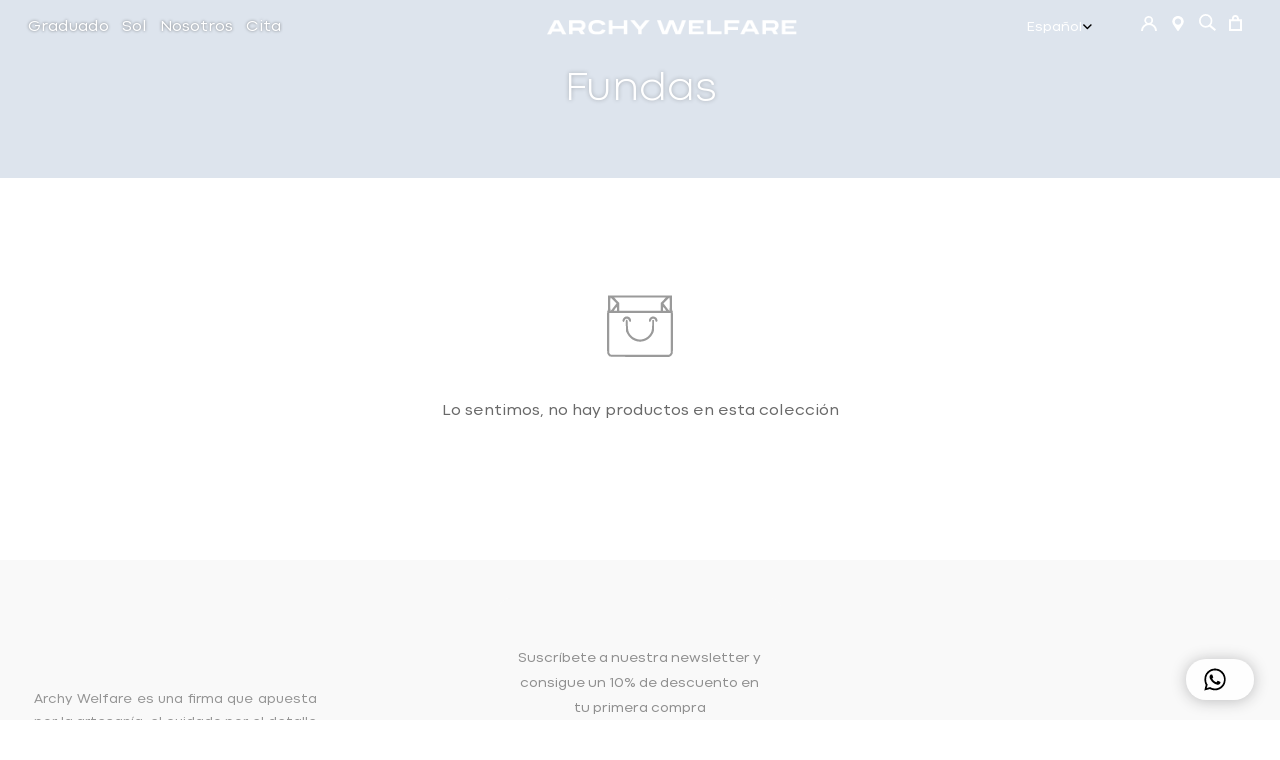

--- FILE ---
content_type: text/html; charset=utf-8
request_url: https://archywelfare.com/collections/fundas
body_size: 57744
content:

<!doctype html>
<html
  class="no-js supports-no-cookies"
  lang="es"
  data-template="collection"
  data-shop-country="ES"
  
>
  <head>
    <script>
      window['otkConsent'] = {"security_storage":true,"functionality_storage":true,"ad_user_data":true,"ad_personalization":true,"ad_storage":true,"analytics_storage":true,"personalization_storage":true,"ads_data_redaction":true,"url_passthrough":true,"shop":"archy-welfare1.myshopify.com"};function _gtag(){dataLayer.push(arguments)}window.dataLayer=window.dataLayer||[],function(e,t){e.otCookiesGCM={},e.otCookiesGCM={url_passthrough:!1,ads_data_redaction:!1,config:{ad_user_data:"denied",ad_personalization:"denied",ad_storage:"denied",analytics_storage:"denied",functionality_storage:"denied",personalization_storage:"denied",security_storage:"denied",wait_for_update:500, region: ["BE","BG","CZ","DK","DE","EE","IE","GR","ES","FR","HR","IT","CY","LV","LT","LU","HU","MT","NL","AT","PL","PT","RO","SI","SK","FI","SE","UK","GB","IS","LI","NO","CH","ME","MK","AL","RS","TR","BA","AM","AZ","BY","MD","GE","UA"],}};const a=e.otkConsent;let o=function(e,t){const a=e+"=",o=decodeURIComponent(t.cookie),n=o.split(";");for(let e=0;e<n.length;e++){let t=n[e];for(;" "===t.charAt(0);)t=t.substring(1);if(0===t.indexOf(a))return t.substring(a.length,t.length)}return""}("cookiesNotification",t);_gtag("consent","default",e.otCookiesGCM.config);let n=!0;if(o){o=JSON.parse(o);const t=o[0].categoriesSelected;n=!t.includes("marketing"),e.otCookiesGCM.config={ad_user_data:a.ad_user_data&&t.includes("marketing")?"granted":"denied",ad_personalization:a.ad_personalization&&t.includes("marketing")?"granted":"denied",ad_storage:a.ad_storage&&t.includes("marketing")?"granted":"denied",analytics_storage:a.analytics_storage&&t.includes("analytics")?"granted":"denied",functionality_storage:a.functionality_storage&&t.includes("necessary")?"granted":"denied",personalization_storage:a.personalization_storage&&t.includes("preferences")?"granted":"denied",security_storage:a.security_storage&&t.includes("necessary")?"granted":"denied"},_gtag("consent","update",e.otCookiesGCM.config),_gtag({event:"OMG-cookie-GCM-update",data:e.otCookiesGCM.config})}e.otCookiesGCM.ads_data_redaction=e.otkConsent.ads_data_redaction&&n,e.otCookiesGCM.url_passthrough=e.otkConsent.url_passthrough,e.otCookiesGCM.ads_data_redaction&&_gtag("set","ads_data_redaction",e.otCookiesGCM.ads_data_redaction),e.otCookiesGCM.url_passthrough&&_gtag("set","url_passthrough",e.otCookiesGCM.url_passthrough)}(window,document);
    </script>
    <!-- starapps_core_start -->
<!-- This code is automatically managed by StarApps Studio -->
<!-- Please contact support@starapps.studio for any help -->
<!-- File location: snippets/starapps-core.liquid -->



<!-- starapps_core_end -->

    <link rel="stylesheet" href="https://obscure-escarpment-2240.herokuapp.com/stylesheets/bcpo-front.css">
    <script>
      var bcpo_product=null;  var bcpo_settings={"fallback":"default","auto_select":"on","load_main_image":"off","replaceImage":"on","border_style":"square","tooltips":"hide","sold_out_style":"transparent","theme":"light","jumbo_colors":"off","jumbo_images":"off","circle_swatches":"on","inventory_style":"amazon","override_ajax":"relentless","add_price_addons":"off","theme2":"on","money_format2":"{{amount_with_comma_separator}}€ EUR","money_format_without_currency":"{{amount_with_comma_separator}}€","show_currency":"off","file_upload_warning":"off","global_auto_image_options":"","global_color_options":"","global_colors":[{"key":"","value":"ecf42f"}],"shop_currency":"EUR"};var inventory_quantity = [];if(bcpo_product) { for (var i = 0; i < bcpo_product.variants.length; i += 1) { bcpo_product.variants[i].inventory_quantity = inventory_quantity[i]; }}window.bcpo = window.bcpo || {}; bcpo.cart = {"note":null,"attributes":{},"original_total_price":0,"total_price":0,"total_discount":0,"total_weight":0.0,"item_count":0,"items":[],"requires_shipping":false,"currency":"EUR","items_subtotal_price":0,"cart_level_discount_applications":[],"checkout_charge_amount":0}; bcpo.ogFormData = FormData; bcpo.money_with_currency_format = "{{amount_with_comma_separator}} € EUR";bcpo.money_format = "{{amount_with_comma_separator}} €";
    </script>
    <meta charset="utf-8">
    <meta http-equiv="X-UA-Compatible" content="IE=edge">
    <meta name="viewport" content="width=device-width, initial-scale=1, maximum-scale=1.0, user-scalable=0">
    <meta name="theme-color" content="#000000"><link rel="canonical" href="https://archywelfare.com/collections/fundas">

<link href="//archywelfare.com/cdn/shop/t/25/assets/theme.css?v=56816884349195150691766484531" rel="stylesheet" type="text/css" media="all" />
<link href="//archywelfare.com/cdn/shop/t/25/assets/chunk.css?v=115085691639285164741758566392" rel="stylesheet" type="text/css" media="all" />


<link rel="dns-prefetch" href="https://archywelfare.com/collections/fundas" crossorigin>
<link rel="dns-prefetch" href="https://cdn.shopify.com" crossorigin>
<link rel="preconnect" href="https://archywelfare.com/collections/fundas" crossorigin>
<link rel="preconnect" href="https://cdn.shopify.com" crossorigin>

<link href="//archywelfare.com/cdn/shop/t/25/assets/app.min.js?v=32828294663741233911758566370" as="script" rel="preload">
<link href="//archywelfare.com/cdn/shop/t/25/assets/foxkit-app.min.js?v=79419988228577097851758566469" as="script" rel="preload">
<link href="//archywelfare.com/cdn/shop/t/25/assets/product-card-swatch.min.js?v=38848960662260051401758566533" as="script" rel="preload">

<link rel="shortcut icon" href="//archywelfare.com/cdn/shop/files/favicon.png?crop=center&height=32&v=1613526561&width=32" type="image/png"><title class="collection">Fundas</title><meta property="og:site_name" content="Archy Welfare">
<meta property="og:url" content="https://archywelfare.com/collections/fundas">
<meta property="og:title" content="Fundas">
<meta property="og:type" content="product.group">
<meta property="og:description" content="Archy Welfare es un nuevo concepto de óptica, donde creamos una experiencia más allá de nuestras tiendas. Fabricamos nuestras gafas de manera sostenible y artesanal. "><meta property="og:image" content="http://archywelfare.com/cdn/shop/files/Archy_Welfare_25-11-222704.webp?v=1706022249">
<meta property="og:image:secure_url" content="https://archywelfare.com/cdn/shop/files/Archy_Welfare_25-11-222704.webp?v=1706022249">
<meta property="og:image:width" content="4000">
<meta property="og:image:height" content="2667"><meta name="twitter:card" content="summary_large_image">
<meta name="twitter:title" content="Fundas">
<meta name="twitter:description" content="Archy Welfare es un nuevo concepto de óptica, donde creamos una experiencia más allá de nuestras tiendas. Fabricamos nuestras gafas de manera sostenible y artesanal. ">

<link rel="preconnect" href="https://fonts.shopifycdn.com" crossorigin><link rel="preload" as="font" href="//archywelfare.com/cdn/fonts/inter/inter_n4.b2a3f24c19b4de56e8871f609e73ca7f6d2e2bb9.woff2" type="font/woff2" crossorigin>
  <link rel="preload" as="font" href="//archywelfare.com/cdn/fonts/inter/inter_n7.02711e6b374660cfc7915d1afc1c204e633421e4.woff2" type="font/woff2" crossorigin><style>
  @font-face {  font-family: SF-Heading-font;  font-weight:https://cdn.shopify.com/s/files/1/0073/1643/9130/files/CodecCold-Regular.woff;  src: url(https://cdn.shopify.com/s/files/1/0073/1643/9130/files/CodecCold-Regular.woff);  font-display: swap;}:root {  --font-stack-header: SF-Heading-font;  --font-weight-header: 100;}@font-face {  font-family: Inter;  font-weight: 400;  font-style: normal;  font-display: swap;  src: url("//archywelfare.com/cdn/fonts/inter/inter_n4.b2a3f24c19b4de56e8871f609e73ca7f6d2e2bb9.woff2") format("woff2"),       url("//archywelfare.com/cdn/fonts/inter/inter_n4.af8052d517e0c9ffac7b814872cecc27ae1fa132.woff") format("woff");}@font-face {  font-family: Inter;  font-weight: 700;  font-style: normal;  font-display: swap;  src: url("//archywelfare.com/cdn/fonts/inter/inter_n7.02711e6b374660cfc7915d1afc1c204e633421e4.woff2") format("woff2"),       url("//archywelfare.com/cdn/fonts/inter/inter_n7.6dab87426f6b8813070abd79972ceaf2f8d3b012.woff") format("woff");}@font-face {  font-family: Inter;  font-weight: 700;  font-style: normal;  font-display: swap;  src: url("//archywelfare.com/cdn/fonts/inter/inter_n7.02711e6b374660cfc7915d1afc1c204e633421e4.woff2") format("woff2"),       url("//archywelfare.com/cdn/fonts/inter/inter_n7.6dab87426f6b8813070abd79972ceaf2f8d3b012.woff") format("woff");}@font-face {  font-family: Inter;  font-weight: 400;  font-style: italic;  font-display: swap;  src: url("//archywelfare.com/cdn/fonts/inter/inter_i4.feae1981dda792ab80d117249d9c7e0f1017e5b3.woff2") format("woff2"),       url("//archywelfare.com/cdn/fonts/inter/inter_i4.62773b7113d5e5f02c71486623cf828884c85c6e.woff") format("woff");}@font-face {  font-family: Inter;  font-weight: 700;  font-style: italic;  font-display: swap;  src: url("//archywelfare.com/cdn/fonts/inter/inter_i7.b377bcd4cc0f160622a22d638ae7e2cd9b86ea4c.woff2") format("woff2"),       url("//archywelfare.com/cdn/fonts/inter/inter_i7.7c69a6a34e3bb44fcf6f975857e13b9a9b25beb4.woff") format("woff");}:root {  --font-weight-body--bold: 700;  --font-weight-body--bolder: 700;  --font-stack-body: Inter, sans-serif;  --font-style-body: normal;  --font-weight-body: 400;}
</style>
<style>
  html{font-size:calc(var(--font-base-size,16) * 1px)}body{font-family:var(--font-stack-body)!important;font-weight:var(--font-weight-body);font-style:var(--font-style-body);color:var(--color-body-text);font-size:calc(var(--font-base-size,16) * 1px);line-height:calc(var(--base-line-height) * 1px);scroll-behavior:smooth}body .h1,body .h2,body .h3,body .h4,body .h5,body .h6,body h1,body h2,body h3,body h4,body h5,body h6{font-family:var(--font-stack-header);font-weight:var(--font-weight-header);font-style:var(--font-style-header);color:var(--color-heading-text);line-height:normal}body .h1,body h1{font-size:calc(((var(--font-h1-mobile))/ (var(--font-base-size))) * 1rem)}body .h2,body h2{font-size:calc(((var(--font-h2-mobile))/ (var(--font-base-size))) * 1rem)}body .h3,body h3{font-size:calc(((var(--font-h3-mobile))/ (var(--font-base-size))) * 1rem)}body .h4,body h4{font-size:calc(((var(--font-h4-mobile))/ (var(--font-base-size))) * 1rem)}body .h5,body h5{font-size:calc(((var(--font-h5-mobile))/ (var(--font-base-size))) * 1rem)}body .h6,body h6{font-size:calc(((var(--font-h6-mobile))/ (var(--font-base-size))) * 1rem);line-height:1.4}@media only screen and (min-width:768px){body .h1,body h1{font-size:calc(((var(--font-h1-desktop))/ (var(--font-base-size))) * 1rem)}body .h2,body h2{font-size:calc(((var(--font-h2-desktop))/ (var(--font-base-size))) * 1rem)}body .h3,body h3{font-size:calc(((var(--font-h3-desktop))/ (var(--font-base-size))) * 1rem)}body .h4,body h4{font-size:calc(((var(--font-h4-desktop))/ (var(--font-base-size))) * 1rem)}body .h5,body h5{font-size:calc(((var(--font-h5-desktop))/ (var(--font-base-size))) * 1rem)}body .h6,body h6{font-size:calc(((var(--font-h6-desktop))/ (var(--font-base-size))) * 1rem)}}.swiper-wrapper{display:flex}.swiper-container:not(.swiper-container-initialized) .swiper-slide{width:calc(100% / var(--items,1));flex:0 0 auto}@media (max-width:1023px){.swiper-container:not(.swiper-container-initialized) .swiper-slide{min-width:40vw;flex:0 0 auto}}@media (max-width:767px){.swiper-container:not(.swiper-container-initialized) .swiper-slide{min-width:66vw;flex:0 0 auto}}.opacity-0{opacity:0}.opacity-100{opacity:1!important;}.placeholder-background{position:absolute;top:0;right:0;bottom:0;left:0;pointer-events:none}.placeholder-background--animation{background-color:#000;animation:placeholder-background-loading 1.5s infinite linear}[data-image-loading]{position:relative}[data-image-loading]:after{content:'';background-color:#000;animation:placeholder-background-loading 1.5s infinite linear;position:absolute;top:0;left:0;width:100%;height:100%;z-index:1}[data-image-loading] img.lazyload{opacity:0}[data-image-loading] img.lazyloaded{opacity:1}.no-js [data-image-loading]{animation-name:none}.lazyload--fade-in{opacity:0;transition:.25s all}.lazyload--fade-in.lazyloaded{opacity:1}@media (min-width:768px){.hidden.md\:block{display:block!important}.hidden.md\:flex{display:flex!important}.hidden.md\:grid{display:grid!important}}@media (min-width:1024px){.hidden.lg\:block{display:block!important}.hidden.lg\:flex{display:flex!important}.hidden.lg\:grid{display:grid!important}}@media (min-width:1280px){.hidden.xl\:block{display:block!important}.hidden.xl\:flex{display:flex!important}.hidden.xl\:grid{display:grid!important}}

  h1, .h1,
  h2, .h2,
  h3, .h3,
  h4, .h4,
  h5, .h5,
  h6, .h6 {
    letter-spacing: 0px;
  }
</style>

    <script>
  // https://codebeautify.org/jsviewer

  function _debounce(fn, wait = 300) {
    let t;
    return (...args) => {
      clearTimeout(t);
      t = setTimeout(() => fn.apply(this, args), wait);
    };
  }

  try {
    window.MinimogSettings = window.MinimogSettings || {};
    window.___mnag = 'userA' + (window.___mnag1 || '') + 'gent';

    var _mh = document.querySelector('header.sf-header__mobile');
    var _dh = document.querySelector('header.sf-header__desktop');
    // Set header height
    function _shh() {
      if (!_mh || !_dh) {
        _mh = document.querySelector('header.sf-header__mobile');
        _dh = document.querySelector('header.sf-header__desktop');
      }
      // Header
      var _hd = window.innerWidth < 1024 ? _mh : _dh;
      if (_hd) {
        document.documentElement.style.setProperty('--sf-header-height', _hd.offsetHeight + 'px');
        window.MinimogSettings.headerHeight = _hd.offsetHeight;
      }
    }

    // setTopbarHeight
    function _stbh() {
      // Topbar
      var _tb = document.querySelector('.sf-topbar');
      if (_tb) {
        document.documentElement.style.setProperty('--sf-topbar-height', _tb.offsetHeight + 'px');
        window.MinimogSettings.topbarHeight = _tb.offsetHeight;
      }
    }

    // setAnnouncementHeight
    function _sah() {
      // announcement_bar
      var _ab = document.querySelector('.announcement-bar');
      if (_ab) {
        document.documentElement.style.setProperty('--sf-announcement-height', _ab.offsetHeight + 'px');
        window.MinimogSettings.topbarHeight = _ab.offsetHeight;
      }
    }

    // setMainContentPadding
    function _smcp() {
      // pageTemplate
      var _pt = document.documentElement.dataset.template;
      if (window.innerWidth >= 1024) {
        if (_dh && _dh.dataset.transparent === "true") {
          if (_pt === 'index' || _pt === 'collection') {
            document.documentElement.style.setProperty('--main-content-padding-top', '0px');
          }
        }
      } else {
        document.documentElement.style.removeProperty('--main-content-padding-top');
      }
    }

    // calculateSectionsHeight
    function _csh() {_shh();_stbh();_sah();_smcp();}
    window.addEventListener('resize', _debounce(_csh, 1000));

    document.documentElement.className = document.documentElement.className.replace('supports-no-cookies', 'supports-cookies').replace('no-js', 'js');
  } catch (error) {
    console.warn('Failed to execute critical scripts', error);
  }

  try {
    // Page speed agent
    var _nu = navigator[window.___mnag];
    var _psas = [
      {
        'b': 'ome-Li',
        'c': 'ghth',
        'd': 'ouse',
        'a': 'Chr',
      },
      {
        'd': 'hts',
        'a': 'Sp',
        'c': 'nsig',
        'b': 'eed I',
      },
      {
        'b': ' Lin',
        'd': '6_64',
        'a': 'X11;',
        'c': 'ux x8',
      }
    ];
    function __fn(i) {
      return Object.keys(_psas[i]).sort().reduce(function (a, c) { return a + _psas[i][c] }, '');
    }

    var __isPSA = (_nu.indexOf(__fn(0)) > -1 || _nu.indexOf(__fn(1)) > -1 || _nu.indexOf(__fn(2)) > -1);
    // var __isPSA = true

    window.___mnag = '!1';
    _psas = null;
  } catch (err) {
    var __isPSA = false;
    var _psas = null;
    window.___mnag = '!1';
  }

  // activateFontAndCriticalCSS
  

  // __activateStyle(this)
  function __as(l) {
    l.rel = 'stylesheet';
    l.media = 'all';
    l.removeAttribute('onload');
  }

  // _onChunkStyleLoad(this)
  function __ocsl(l) {
    if (!__isPSA) __as(l);
  }

  window.__isPSA = __isPSA;
</script>

    <!-- Google Tag Manager -->
<script>(function(w,d,s,l,i){w[l]=w[l]||[];w[l].push({'gtm.start':
new Date().getTime(),event:'gtm.js'});var f=d.getElementsByTagName(s)[0],
j=d.createElement(s),dl=l!='dataLayer'?'&l='+l:'';j.async=true;j.src=
'https://www.googletagmanager.com/gtm.js?id='+i+dl;f.parentNode.insertBefore(j,f);
})(window,document,'script','dataLayer','GTM-NNB23KN');</script>
<!-- End Google Tag Manager -->



    <link href="//archywelfare.com/cdn/shop/t/25/assets/theme.css?v=56816884349195150691766484531" rel="stylesheet" type="text/css" media="all" />
    <link href="//archywelfare.com/cdn/shop/t/25/assets/chunk.css?v=115085691639285164741758566392" rel="stylesheet" type="text/css" media="all" />
    <link href="//archywelfare.com/cdn/shop/t/25/assets/index.css?v=111603181540343972631758566491" rel="stylesheet" type="text/css" media="all" />
    <link href="//archywelfare.com/cdn/shop/t/25/assets/global.css?v=39515382228683703871758566480" rel="stylesheet" type="text/css" media="all" />
    <link href="//archywelfare.com/cdn/shop/t/25/assets/bootstrap.css?v=155640983957902240031758566384" rel="stylesheet" type="text/css" media="all" />
    <link href="//archywelfare.com/cdn/shop/t/25/assets/owl.carousel.min.css?v=70516089817612781961758566503" rel="stylesheet" type="text/css" media="all" />
    <link href="//archywelfare.com/cdn/shop/t/25/assets/owl.theme.default.css?v=34605300280296308671758566506" rel="stylesheet" type="text/css" media="all" />
    <link href="//archywelfare.com/cdn/shop/t/25/assets/dev.css?v=139551235121113355161766483570" rel="stylesheet" type="text/css" media="all" />
    <link href="//archywelfare.com/cdn/shop/t/25/assets/site.css?v=104086071735599730061758566570" rel="stylesheet" type="text/css" media="all" />
    <link href="//archywelfare.com/cdn/shop/t/25/assets/hideButtons.css?v=32052500361031194611758566485" rel="stylesheet" type="text/css" media="all" />

    
<style data-shopify>:root {		/* BODY */		--base-line-height: 14;		/* PRIMARY COLORS */		--color-primary: #000000;		--plyr-color-main: #000000;		--color-primary-darker: #333333;		/* TEXT COLORS */		--color-body-text: #000000;		--color-heading-text: #000000;		--color-sub-text: #696969;		--color-text-link: #000000;		--color-text-link-hover: #999999;		/* BUTTON COLORS */		--color-btn-bg:  #000000;		--color-btn-bg-hover: #000000;		--color-btn-text: #ffffff;		--color-btn-text-hover: #ffffff;    	--color-btn-secondary-border: #000000;    	--color-btn-secondary-text: #000000;		--btn-letter-spacing: 2px;		--btn-border-radius: 8px;		--btn-border-width: 1px;		--btn-line-height: 4px;				/* PRODUCT COLORS */		--product-title-color: #000000;		--product-sale-price-color: #666666;		--product-regular-price-color: #000000;		--product-type-color: #666666;		--product-desc-color: #666666;		/* TOPBAR COLORS */		--color-topbar-background: #ffffff;		--color-topbar-text: #000000;		/* MENU BAR COLORS */		--color-menu-background: #000000;		--color-menu-text: #f8f8f8;		/* BORDER COLORS */		--color-border: #dedede;		/* FOOTER COLORS */		--color-footer-text: #000000;		--color-footer-subtext: #666666;		--color-footer-background: #f5f5f5;		--color-footer-link: #666666;		--color-footer-link-hover: #000000;		--color-footer-background-mobile: #F5F5F5;		/* FOOTER BOTTOM COLORS */		--color-footer-bottom-text: #000000;		--color-footer-bottom-background: #f5f5f5;		--color-footer-bottom-background-mobile: #f5f5f5;		/* HEADER */		--color-header-text: #000000;		--color-header-transparent-text: #000000;		--color-main-background: #ffffff;		--color-field-background: rgba(0,0,0,0);		--color-header-background: #ffffff;		--color-cart-wishlist-count: #ffffff;		--bg-cart-wishlist-count: #000000;		--swatch-item-background-default: #f7f8fa;		--text-gray-400: #777777;		--text-gray-9b: #9b9b9b;		--text-black: #000000;		--text-white: #ffffff;		--bg-gray-400: #f7f8fa;		--bg-black: #000000;		--rounded-full: 9999px;		--border-color-1: #eeeeee;		--border-color-2: #b2b2b2;		--border-color-3: #d2d2d2;		--border-color-4: #737373;		--color-secondary: #666666;		--color-success: #3a8735;		--color-warning: #ff706b;		--color-info: #959595;		--color-disabled: #cecece;		--bg-disabled: #f7f7f7;		--bg-hover: #737373;		--bg-color-tooltip: #000000;		--text-color-tooltip: #ffffff;		--color-image-overlay: #000000;		--opacity-image-overlay: 0.2;		--theme-shadow: 0 5px 15px 0 rgba(0, 0, 0, 0.07);    	--arrow-select-box: url(//archywelfare.com/cdn/shop/t/25/assets/ar-down.svg?v=92728264558441377851758566371);		/* FONT SIZES */		--font-base-size: 14;		--font-btn-size: 14px;		--font-btn-weight: 100;		--font-h1-desktop: 33;		--font-h1-mobile: 31;		--font-h2-desktop: 26;		--font-h2-mobile: 23;		--font-h3-desktop: 19;		--font-h3-mobile: 17;		--font-h4-desktop: 17;		--font-h4-mobile: 15;		--font-h5-desktop: 14;		--font-h5-mobile: 13;		--font-h6-desktop: 13;		--font-h6-mobile: 12;    	--arrow-down-url: url(//archywelfare.com/cdn/shop/t/25/assets/arrow-down.svg?v=157552497485556416461758566373);    	--arrow-down-white-url: url(//archywelfare.com/cdn/shop/t/25/assets/arrow-down-white.svg?v=70535736727834135531758566372);    	--product-title-line-clamp: 1;		--spacing-sections-desktop: 125px;        --spacing-sections-tablet: 94px;        --spacing-sections-mobile: 63px;	}
</style>

<link href="//archywelfare.com/cdn/shop/t/25/assets/custom.css?v=140159301845257308871758566633" rel="stylesheet" type="text/css" media="all" />

<style data-shopify>body {
    --container-width: 1620;
    --fluid-container-width: 2100px;
    --fluid-container-offset: 30px;
    background-color: #ffffff;
  }
  [style*="--aspect-ratio"]:before {
    padding-top: calc(100% / (0.0001 + var(--aspect-ratio, 16/9)));
  }
  @media ( max-width: 767px ) {
    [style*="--aspect-ratio"]:before {
      padding-top: calc(100% / (0.0001 + var(--aspect-ratio-mobile, var(--aspect-ratio, 16/9)) ));
    }
  }.sf-header .sf-menu-item .sf__parent-item {    text-transform: uppercase;}.sf__footer-block-title {    font-size: 16px;}body a.sf__btn.sf__btn-link {    line-height: 22px;}body a.sf__btn.sf__btn-link:after, body a.sf__btn.sf__btn-link:before {    height: 1px;}.sf__pcard-name {    letter-spacing: 1px;    font-family: var(--font-stack-body)!important;}.sf__footer-block-newsletter .form-control{    border-color: #000 !important;    border-radius: 0;    height: 50px;}body .prod__tag-discounted {    background-color: #fff;    color: #000;    border: 1px solid currentColor;    border-radius: 0;    height: 24px;    font-size: 12px;}/* CSS para todos los títulos en la sección de grid de imágenes de colección */.collection-image-grid__title {    color: #000000 !important;}.collection-image-grid__title * {    color: #000000 !important;}[data-block-id="image_block_MDjX3w"] .collection-image-grid__title,[data-block-id="image_block_MDjX3w"] .collection-image-grid__title *,[data-block-id="image_block_6xKHmV"] .collection-image-grid__title,[data-block-id="image_block_6xKHmV"] .collection-image-grid__title *,[data-block-id="image_block_natwDW"] .collection-image-grid__title,[data-block-id="image_block_natwDW"] .collection-image-grid__title *,[data-block-id="image_block_HtxhzM"] .collection-image-grid__title,[data-block-id="image_block_HtxhzM"] .collection-image-grid__title * {    color: #000000 !important;}[data-block-id="image_block_MDjX3w"] h2,[data-block-id="image_block_MDjX3w"] h3,[data-block-id="image_block_MDjX3w"] h4,[data-block-id="image_block_MDjX3w"] h5,[data-block-id="image_block_MDjX3w"] h6,[data-block-id="image_block_6xKHmV"] h2,[data-block-id="image_block_6xKHmV"] h3,[data-block-id="image_block_6xKHmV"] h4,[data-block-id="image_block_6xKHmV"] h5,[data-block-id="image_block_6xKHmV"] h6,[data-block-id="image_block_natwDW"] h2,[data-block-id="image_block_natwDW"] h3,[data-block-id="image_block_natwDW"] h4,[data-block-id="image_block_natwDW"] h5,[data-block-id="image_block_natwDW"] h6,[data-block-id="image_block_HtxhzM"] h2,[data-block-id="image_block_HtxhzM"] h3,[data-block-id="image_block_HtxhzM"] h4,[data-block-id="image_block_HtxhzM"] h5,[data-block-id="image_block_HtxhzM"] h6 {    color: #000000 !important;}[data-block-id="image_block_MDjX3w"] [class*="title"],[data-block-id="image_block_MDjX3w"] [class*="heading"],[data-block-id="image_block_6xKHmV"] [class*="title"],[data-block-id="image_block_6xKHmV"] [class*="heading"],[data-block-id="image_block_natwDW"] [class*="title"],[data-block-id="image_block_natwDW"] [class*="heading"],[data-block-id="image_block_HtxhzM"] [class*="title"],[data-block-id="image_block_HtxhzM"] [class*="heading"] {    color: #000000 !important;}/* Selectores adicionales para asegurar que los títulos sean negros */.sf-collection-image-grid .collection-image-grid__title {    color: #000000 !important;}.sf-collection-image-grid .collection-image-grid__title a {    color: #000000 !important;}.sf-collection-image-grid .collection-image-grid__title span {    color: #000000 !important;}@media(min-width: 1620px) {    .sf-header .sf-menu-item .sf__parent-item {        padding: 2rem 1.3rem;    }    .sf-header .sf-menu-item .sf__parent-item:after {        bottom: calc(2rem - 5px);        left: 1.3rem;    }    .sf-header .sf-menu-item:hover .sf__parent-item:after {        width: calc(100% - 2.3rem);    }}@media (max-width: 1440px) {    .sf-header .sf-menu-item .sf__parent-item {        padding-left: 1rem;        padding-right: 1rem;    }}
</style>

    <script src="//archywelfare.com/cdn/shop/t/25/assets/jquery-3.6.3.min.js?v=180363321634056464301758566496" defer="defer"></script>
    <script src="//archywelfare.com/cdn/shop/t/25/assets/theme-global.js?v=143768378030267856581758566593" defer="defer"></script>
    <script src="//archywelfare.com/cdn/shop/t/25/assets/app.min.js?v=32828294663741233911758566370" defer="defer"></script>
    <script src="//archywelfare.com/cdn/shop/t/25/assets/owl.carousel.min.js?v=97891440811553454251758566504" defer="defer"></script>
    <script src="//archywelfare.com/cdn/shop/t/25/assets/product-media.min.js?v=110370988443994885361758566542" defer="defer"></script> 


    <script>window.performance && window.performance.mark && window.performance.mark('shopify.content_for_header.start');</script><meta name="google-site-verification" content="6EVkVxd8QBg3TpjjJ1ha861hC7XNSk8kU7kYH2O1Of0">
<meta name="facebook-domain-verification" content="jh5ygw2thmkvy7ew1ausucslxhsi1r">
<meta id="shopify-digital-wallet" name="shopify-digital-wallet" content="/7316439130/digital_wallets/dialog">
<meta name="shopify-checkout-api-token" content="1fea6281ead374f5299c9b64f5194386">
<meta id="in-context-paypal-metadata" data-shop-id="7316439130" data-venmo-supported="false" data-environment="production" data-locale="es_ES" data-paypal-v4="true" data-currency="EUR">
<link rel="alternate" type="application/atom+xml" title="Feed" href="/collections/fundas.atom" />
<link rel="alternate" hreflang="x-default" href="https://archywelfare.com/collections/fundas">
<link rel="alternate" hreflang="es" href="https://archywelfare.com/collections/fundas">
<link rel="alternate" hreflang="en" href="https://archywelfare.com/en/collections/fundas">
<link rel="alternate" type="application/json+oembed" href="https://archywelfare.com/collections/fundas.oembed">
<script async="async" src="/checkouts/internal/preloads.js?locale=es-ES"></script>
<link rel="preconnect" href="https://shop.app" crossorigin="anonymous">
<script async="async" src="https://shop.app/checkouts/internal/preloads.js?locale=es-ES&shop_id=7316439130" crossorigin="anonymous"></script>
<script id="apple-pay-shop-capabilities" type="application/json">{"shopId":7316439130,"countryCode":"ES","currencyCode":"EUR","merchantCapabilities":["supports3DS"],"merchantId":"gid:\/\/shopify\/Shop\/7316439130","merchantName":"Archy Welfare","requiredBillingContactFields":["postalAddress","email","phone"],"requiredShippingContactFields":["postalAddress","email","phone"],"shippingType":"shipping","supportedNetworks":["visa","maestro","masterCard","amex"],"total":{"type":"pending","label":"Archy Welfare","amount":"1.00"},"shopifyPaymentsEnabled":true,"supportsSubscriptions":true}</script>
<script id="shopify-features" type="application/json">{"accessToken":"1fea6281ead374f5299c9b64f5194386","betas":["rich-media-storefront-analytics"],"domain":"archywelfare.com","predictiveSearch":true,"shopId":7316439130,"locale":"es"}</script>
<script>var Shopify = Shopify || {};
Shopify.shop = "archy-welfare1.myshopify.com";
Shopify.locale = "es";
Shopify.currency = {"active":"EUR","rate":"1.0"};
Shopify.country = "ES";
Shopify.theme = {"name":"Oktopus - nuevo footer","id":183563354438,"schema_name":"Minimog - OS 2.0","schema_version":"3.1.0","theme_store_id":null,"role":"main"};
Shopify.theme.handle = "null";
Shopify.theme.style = {"id":null,"handle":null};
Shopify.cdnHost = "archywelfare.com/cdn";
Shopify.routes = Shopify.routes || {};
Shopify.routes.root = "/";</script>
<script type="module">!function(o){(o.Shopify=o.Shopify||{}).modules=!0}(window);</script>
<script>!function(o){function n(){var o=[];function n(){o.push(Array.prototype.slice.apply(arguments))}return n.q=o,n}var t=o.Shopify=o.Shopify||{};t.loadFeatures=n(),t.autoloadFeatures=n()}(window);</script>
<script>
  window.ShopifyPay = window.ShopifyPay || {};
  window.ShopifyPay.apiHost = "shop.app\/pay";
  window.ShopifyPay.redirectState = null;
</script>
<script id="shop-js-analytics" type="application/json">{"pageType":"collection"}</script>
<script defer="defer" async type="module" src="//archywelfare.com/cdn/shopifycloud/shop-js/modules/v2/client.init-shop-cart-sync_B5knhve2.es.esm.js"></script>
<script defer="defer" async type="module" src="//archywelfare.com/cdn/shopifycloud/shop-js/modules/v2/chunk.common_DUtBTchb.esm.js"></script>
<script type="module">
  await import("//archywelfare.com/cdn/shopifycloud/shop-js/modules/v2/client.init-shop-cart-sync_B5knhve2.es.esm.js");
await import("//archywelfare.com/cdn/shopifycloud/shop-js/modules/v2/chunk.common_DUtBTchb.esm.js");

  window.Shopify.SignInWithShop?.initShopCartSync?.({"fedCMEnabled":true,"windoidEnabled":true});

</script>
<script>
  window.Shopify = window.Shopify || {};
  if (!window.Shopify.featureAssets) window.Shopify.featureAssets = {};
  window.Shopify.featureAssets['shop-js'] = {"shop-cart-sync":["modules/v2/client.shop-cart-sync_Cu3ACRcZ.es.esm.js","modules/v2/chunk.common_DUtBTchb.esm.js"],"init-fed-cm":["modules/v2/client.init-fed-cm_BJrnB9kG.es.esm.js","modules/v2/chunk.common_DUtBTchb.esm.js"],"shop-button":["modules/v2/client.shop-button_CG6GKOD_.es.esm.js","modules/v2/chunk.common_DUtBTchb.esm.js"],"shop-cash-offers":["modules/v2/client.shop-cash-offers_gbZJIl7z.es.esm.js","modules/v2/chunk.common_DUtBTchb.esm.js","modules/v2/chunk.modal_BWJC_e_i.esm.js"],"init-windoid":["modules/v2/client.init-windoid_8ySNSk4Z.es.esm.js","modules/v2/chunk.common_DUtBTchb.esm.js"],"init-shop-email-lookup-coordinator":["modules/v2/client.init-shop-email-lookup-coordinator_wAcB8hvS.es.esm.js","modules/v2/chunk.common_DUtBTchb.esm.js"],"shop-toast-manager":["modules/v2/client.shop-toast-manager_Bg_V7N2L.es.esm.js","modules/v2/chunk.common_DUtBTchb.esm.js"],"shop-login-button":["modules/v2/client.shop-login-button_9GhCXlmE.es.esm.js","modules/v2/chunk.common_DUtBTchb.esm.js","modules/v2/chunk.modal_BWJC_e_i.esm.js"],"avatar":["modules/v2/client.avatar_BTnouDA3.es.esm.js"],"pay-button":["modules/v2/client.pay-button_18xvAuUL.es.esm.js","modules/v2/chunk.common_DUtBTchb.esm.js"],"init-shop-cart-sync":["modules/v2/client.init-shop-cart-sync_B5knhve2.es.esm.js","modules/v2/chunk.common_DUtBTchb.esm.js"],"init-customer-accounts":["modules/v2/client.init-customer-accounts_BuGWnp7m.es.esm.js","modules/v2/client.shop-login-button_9GhCXlmE.es.esm.js","modules/v2/chunk.common_DUtBTchb.esm.js","modules/v2/chunk.modal_BWJC_e_i.esm.js"],"init-shop-for-new-customer-accounts":["modules/v2/client.init-shop-for-new-customer-accounts_B-HfpYBc.es.esm.js","modules/v2/client.shop-login-button_9GhCXlmE.es.esm.js","modules/v2/chunk.common_DUtBTchb.esm.js","modules/v2/chunk.modal_BWJC_e_i.esm.js"],"init-customer-accounts-sign-up":["modules/v2/client.init-customer-accounts-sign-up_C94lauhm.es.esm.js","modules/v2/client.shop-login-button_9GhCXlmE.es.esm.js","modules/v2/chunk.common_DUtBTchb.esm.js","modules/v2/chunk.modal_BWJC_e_i.esm.js"],"checkout-modal":["modules/v2/client.checkout-modal_DUL5NYMv.es.esm.js","modules/v2/chunk.common_DUtBTchb.esm.js","modules/v2/chunk.modal_BWJC_e_i.esm.js"],"shop-follow-button":["modules/v2/client.shop-follow-button_Mw9EIQD1.es.esm.js","modules/v2/chunk.common_DUtBTchb.esm.js","modules/v2/chunk.modal_BWJC_e_i.esm.js"],"lead-capture":["modules/v2/client.lead-capture_DYjuQXkS.es.esm.js","modules/v2/chunk.common_DUtBTchb.esm.js","modules/v2/chunk.modal_BWJC_e_i.esm.js"],"shop-login":["modules/v2/client.shop-login_DK54Bfm6.es.esm.js","modules/v2/chunk.common_DUtBTchb.esm.js","modules/v2/chunk.modal_BWJC_e_i.esm.js"],"payment-terms":["modules/v2/client.payment-terms_JXZtx-3Y.es.esm.js","modules/v2/chunk.common_DUtBTchb.esm.js","modules/v2/chunk.modal_BWJC_e_i.esm.js"]};
</script>
<script>(function() {
  var isLoaded = false;
  function asyncLoad() {
    if (isLoaded) return;
    isLoaded = true;
    var urls = ["https:\/\/cdn.shopify.com\/s\/files\/1\/0033\/3538\/9233\/files\/pushdaddy_a7_livechat1_new2.js?v=1707659950\u0026shop=archy-welfare1.myshopify.com","https:\/\/s3.eu-west-1.amazonaws.com\/production-klarna-il-shopify-osm\/0b7fe7c4a98ef8166eeafee767bc667686567a25\/archy-welfare1.myshopify.com-1759770103135.js?shop=archy-welfare1.myshopify.com"];
    for (var i = 0; i < urls.length; i++) {
      var s = document.createElement('script');
      s.type = 'text/javascript';
      s.async = true;
      s.src = urls[i];
      var x = document.getElementsByTagName('script')[0];
      x.parentNode.insertBefore(s, x);
    }
  };
  if(window.attachEvent) {
    window.attachEvent('onload', asyncLoad);
  } else {
    window.addEventListener('load', asyncLoad, false);
  }
})();</script>
<script id="__st">var __st={"a":7316439130,"offset":3600,"reqid":"549ddb8a-f317-4e5d-800b-f13b1502f5de-1768559559","pageurl":"archywelfare.com\/collections\/fundas","u":"ed23b2cfb7a2","p":"collection","rtyp":"collection","rid":287355601092};</script>
<script>window.ShopifyPaypalV4VisibilityTracking = true;</script>
<script id="captcha-bootstrap">!function(){'use strict';const t='contact',e='account',n='new_comment',o=[[t,t],['blogs',n],['comments',n],[t,'customer']],c=[[e,'customer_login'],[e,'guest_login'],[e,'recover_customer_password'],[e,'create_customer']],r=t=>t.map((([t,e])=>`form[action*='/${t}']:not([data-nocaptcha='true']) input[name='form_type'][value='${e}']`)).join(','),a=t=>()=>t?[...document.querySelectorAll(t)].map((t=>t.form)):[];function s(){const t=[...o],e=r(t);return a(e)}const i='password',u='form_key',d=['recaptcha-v3-token','g-recaptcha-response','h-captcha-response',i],f=()=>{try{return window.sessionStorage}catch{return}},m='__shopify_v',_=t=>t.elements[u];function p(t,e,n=!1){try{const o=window.sessionStorage,c=JSON.parse(o.getItem(e)),{data:r}=function(t){const{data:e,action:n}=t;return t[m]||n?{data:e,action:n}:{data:t,action:n}}(c);for(const[e,n]of Object.entries(r))t.elements[e]&&(t.elements[e].value=n);n&&o.removeItem(e)}catch(o){console.error('form repopulation failed',{error:o})}}const l='form_type',E='cptcha';function T(t){t.dataset[E]=!0}const w=window,h=w.document,L='Shopify',v='ce_forms',y='captcha';let A=!1;((t,e)=>{const n=(g='f06e6c50-85a8-45c8-87d0-21a2b65856fe',I='https://cdn.shopify.com/shopifycloud/storefront-forms-hcaptcha/ce_storefront_forms_captcha_hcaptcha.v1.5.2.iife.js',D={infoText:'Protegido por hCaptcha',privacyText:'Privacidad',termsText:'Términos'},(t,e,n)=>{const o=w[L][v],c=o.bindForm;if(c)return c(t,g,e,D).then(n);var r;o.q.push([[t,g,e,D],n]),r=I,A||(h.body.append(Object.assign(h.createElement('script'),{id:'captcha-provider',async:!0,src:r})),A=!0)});var g,I,D;w[L]=w[L]||{},w[L][v]=w[L][v]||{},w[L][v].q=[],w[L][y]=w[L][y]||{},w[L][y].protect=function(t,e){n(t,void 0,e),T(t)},Object.freeze(w[L][y]),function(t,e,n,w,h,L){const[v,y,A,g]=function(t,e,n){const i=e?o:[],u=t?c:[],d=[...i,...u],f=r(d),m=r(i),_=r(d.filter((([t,e])=>n.includes(e))));return[a(f),a(m),a(_),s()]}(w,h,L),I=t=>{const e=t.target;return e instanceof HTMLFormElement?e:e&&e.form},D=t=>v().includes(t);t.addEventListener('submit',(t=>{const e=I(t);if(!e)return;const n=D(e)&&!e.dataset.hcaptchaBound&&!e.dataset.recaptchaBound,o=_(e),c=g().includes(e)&&(!o||!o.value);(n||c)&&t.preventDefault(),c&&!n&&(function(t){try{if(!f())return;!function(t){const e=f();if(!e)return;const n=_(t);if(!n)return;const o=n.value;o&&e.removeItem(o)}(t);const e=Array.from(Array(32),(()=>Math.random().toString(36)[2])).join('');!function(t,e){_(t)||t.append(Object.assign(document.createElement('input'),{type:'hidden',name:u})),t.elements[u].value=e}(t,e),function(t,e){const n=f();if(!n)return;const o=[...t.querySelectorAll(`input[type='${i}']`)].map((({name:t})=>t)),c=[...d,...o],r={};for(const[a,s]of new FormData(t).entries())c.includes(a)||(r[a]=s);n.setItem(e,JSON.stringify({[m]:1,action:t.action,data:r}))}(t,e)}catch(e){console.error('failed to persist form',e)}}(e),e.submit())}));const S=(t,e)=>{t&&!t.dataset[E]&&(n(t,e.some((e=>e===t))),T(t))};for(const o of['focusin','change'])t.addEventListener(o,(t=>{const e=I(t);D(e)&&S(e,y())}));const B=e.get('form_key'),M=e.get(l),P=B&&M;t.addEventListener('DOMContentLoaded',(()=>{const t=y();if(P)for(const e of t)e.elements[l].value===M&&p(e,B);[...new Set([...A(),...v().filter((t=>'true'===t.dataset.shopifyCaptcha))])].forEach((e=>S(e,t)))}))}(h,new URLSearchParams(w.location.search),n,t,e,['guest_login'])})(!0,!0)}();</script>
<script integrity="sha256-4kQ18oKyAcykRKYeNunJcIwy7WH5gtpwJnB7kiuLZ1E=" data-source-attribution="shopify.loadfeatures" defer="defer" src="//archywelfare.com/cdn/shopifycloud/storefront/assets/storefront/load_feature-a0a9edcb.js" crossorigin="anonymous"></script>
<script crossorigin="anonymous" defer="defer" src="//archywelfare.com/cdn/shopifycloud/storefront/assets/shopify_pay/storefront-65b4c6d7.js?v=20250812"></script>
<script data-source-attribution="shopify.dynamic_checkout.dynamic.init">var Shopify=Shopify||{};Shopify.PaymentButton=Shopify.PaymentButton||{isStorefrontPortableWallets:!0,init:function(){window.Shopify.PaymentButton.init=function(){};var t=document.createElement("script");t.src="https://archywelfare.com/cdn/shopifycloud/portable-wallets/latest/portable-wallets.es.js",t.type="module",document.head.appendChild(t)}};
</script>
<script data-source-attribution="shopify.dynamic_checkout.buyer_consent">
  function portableWalletsHideBuyerConsent(e){var t=document.getElementById("shopify-buyer-consent"),n=document.getElementById("shopify-subscription-policy-button");t&&n&&(t.classList.add("hidden"),t.setAttribute("aria-hidden","true"),n.removeEventListener("click",e))}function portableWalletsShowBuyerConsent(e){var t=document.getElementById("shopify-buyer-consent"),n=document.getElementById("shopify-subscription-policy-button");t&&n&&(t.classList.remove("hidden"),t.removeAttribute("aria-hidden"),n.addEventListener("click",e))}window.Shopify?.PaymentButton&&(window.Shopify.PaymentButton.hideBuyerConsent=portableWalletsHideBuyerConsent,window.Shopify.PaymentButton.showBuyerConsent=portableWalletsShowBuyerConsent);
</script>
<script data-source-attribution="shopify.dynamic_checkout.cart.bootstrap">document.addEventListener("DOMContentLoaded",(function(){function t(){return document.querySelector("shopify-accelerated-checkout-cart, shopify-accelerated-checkout")}if(t())Shopify.PaymentButton.init();else{new MutationObserver((function(e,n){t()&&(Shopify.PaymentButton.init(),n.disconnect())})).observe(document.body,{childList:!0,subtree:!0})}}));
</script>
<link id="shopify-accelerated-checkout-styles" rel="stylesheet" media="screen" href="https://archywelfare.com/cdn/shopifycloud/portable-wallets/latest/accelerated-checkout-backwards-compat.css" crossorigin="anonymous">
<style id="shopify-accelerated-checkout-cart">
        #shopify-buyer-consent {
  margin-top: 1em;
  display: inline-block;
  width: 100%;
}

#shopify-buyer-consent.hidden {
  display: none;
}

#shopify-subscription-policy-button {
  background: none;
  border: none;
  padding: 0;
  text-decoration: underline;
  font-size: inherit;
  cursor: pointer;
}

#shopify-subscription-policy-button::before {
  box-shadow: none;
}

      </style>

<script>window.performance && window.performance.mark && window.performance.mark('shopify.content_for_header.end');</script>

    <script>window.is_hulkpo_installed=true</script>

    <script>
      const shopCountry = document.documentElement.getAttribute('data-shop-country');

            async function checkLocation() {
              if(shopCountry === 'US' || shopCountry === 'UM') {
                document.documentElement.setAttribute('data-location', 'US');
              } else {
                try {
                  const response = await fetch('https://ipapi.co/json/');
                  const data = await response.json();
                  //console.log('test this: ',shopCountry)
                  if (data.country_code === 'US' || data.country_code === 'UM') {
                    document.documentElement.setAttribute('data-location', 'US');
                  }
                } catch (error) {
                  console.error('Error checking location:', error);
                }
            }
        }
        checkLocation();
    </script>
    <script async src="https://static.klaviyo.com/onsite/js/klaviyo.js?company_id=R8RBJX"></script>
    <!-- Meta Pixel Code -->
<script>
!function(f,b,e,v,n,t,s)
{if(f.fbq)return;n=f.fbq=function(){n.callMethod?
n.callMethod.apply(n,arguments):n.queue.push(arguments)};
if(!f._fbq)f._fbq=n;n.push=n;n.loaded=!0;n.version='2.0';
n.queue=[];t=b.createElement(e);t.async=!0;
t.src=v;s=b.getElementsByTagName(e)[0];
s.parentNode.insertBefore(t,s)}(window, document,'script',
'https://connect.facebook.net/en_US/fbevents.js');
fbq('init', '186752159164874');
fbq('track', 'PageView');
</script>
<noscript><img height="1" width="1" style="display:none"
src="https://www.facebook.com/tr?id=186752159164874&ev=PageView&noscript=1"
/></noscript>
<!-- End Meta Pixel Code -->
<link rel="stylesheet" href="https://cdn.jsdelivr.net/npm/intl-tel-input@18/build/css/intlTelInput.min.css">
  <!-- BEGIN app block: shopify://apps/swatch-king/blocks/variant-swatch-king/0850b1e4-ba30-4a0d-a8f4-f9a939276d7d -->


















































  <script>
    window.vsk_data = function(){
      return {
        "block_collection_settings": {"alignment":"left","enable":true,"swatch_location":"After price","switch_on_hover":true,"preselect_variant":false,"current_template":"collection"},
        "currency": "EUR",
        "currency_symbol": "€",
        "primary_locale": "es",
        "localized_string": {},
        "app_setting_styles": {"products_swatch_presentation":{"slide_left_button_svg":"","slide_right_button_svg":""},"collections_swatch_presentation":{"minified":false,"minified_products":false,"minified_template":"+{count}","slide_left_button_svg":"","minified_display_count":[3,4],"slide_right_button_svg":""}},
        "app_setting": {"display_logs":false,"default_preset":593666,"pre_hide_strategy":"hide-all-theme-selectors","swatch_url_source":"cdn","product_data_source":"storefront"},
        "app_setting_config": {"app_execution_strategy":"all","collections_options_disabled":null,"default_swatch_image":"","do_not_select_an_option":{"text":"Select a {{ option_name }}","status":true,"control_add_to_cart":true,"allow_virtual_trigger":true,"make_a_selection_text":"Select a {{ option_name }}","auto_select_options_list":[]},"history_free_group_navigation":false,"notranslate":false,"products_options_disabled":null,"size_chart":{"type":"theme","labels":"size,sizes,taille,größe,tamanho,tamaño,koko,サイズ","position":"right","size_chart_app":"","size_chart_app_css":"","size_chart_app_selector":""},"session_storage_timeout_seconds":60,"enable_swatch":{"cart":{"enable_on_cart_product_grid":true,"enable_on_cart_featured_product":true},"home":{"enable_on_home_product_grid":true,"enable_on_home_featured_product":true},"pages":{"enable_on_custom_product_grid":true,"enable_on_custom_featured_product":true},"article":{"enable_on_article_product_grid":true,"enable_on_article_featured_product":true},"products":{"enable_on_main_product":true,"enable_on_product_grid":true},"collections":{"enable_on_collection_quick_view":true,"enable_on_collection_product_grid":true},"list_collections":{"enable_on_list_collection_quick_view":true,"enable_on_list_collection_product_grid":true}},"product_template":{"group_swatches":true,"variant_swatches":true},"product_batch_size":250,"use_optimized_urls":true,"enable_error_tracking":false,"enable_event_tracking":false,"preset_badge":{"order":[{"name":"sold_out","order":0},{"name":"sale","order":1},{"name":"new","order":2}],"new_badge_text":"NEW","new_badge_color":"#FFFFFF","sale_badge_text":"SALE","sale_badge_color":"#FFFFFF","new_badge_bg_color":"#121212D1","sale_badge_bg_color":"#D91C01D1","sold_out_badge_text":"SOLD OUT","sold_out_badge_color":"#FFFFFF","new_show_when_all_same":false,"sale_show_when_all_same":false,"sold_out_badge_bg_color":"#BBBBBBD1","new_product_max_duration":90,"sold_out_show_when_all_same":false,"min_price_diff_for_sale_badge":5}},
        "theme_settings_map": {"178881593670":58951,"151192797510":58951,"42700800090":79495,"42701160538":79557,"42778001498":79557,"44925059162":79557,"131132031172":58951,"147409207622":58951,"151126835526":58951,"131048833220":58951,"131057451204":58951,"131114107076":58951,"131125575876":58951,"162715599174":150161,"173758677318":58951,"168501608774":58951,"181543993670":58951,"183563354438":58951},
        "theme_settings": {"58951":{"id":58951,"configurations":{"products":{"theme_type":"","swatch_root":{"position":"top","selector":"form[action*=\"\/cart\/add\"]","groups_selector":"","section_selector":"#shopify-section-product-template, #shopify-section-page-product, #shopify-section-static-product, #shopify-section-product, #shopify-section-static-product-pages","secondary_position":"","secondary_selector":"","use_section_as_root":false},"option_selectors":"","selectors_to_hide":[".swatch_options","form[action=\"\/cart\/add\"] .product__variants","form[action=\"\/cart\/add\"] .form__row div.selector-wrapper","form .swatch.clearfix"],"json_data_selector":"","add_to_cart_selector":"[name=\"add\"]","custom_button_params":{"data":[{"value_attribute":"data-value","option_attribute":"data-name"}],"selected_selector":".active"},"option_index_attributes":["data-index","data-option-position","data-object","data-product-option","data-option-index","name"],"add_to_cart_text_selector":"[name=\"add\"]\u003espan","selectors_to_hide_override":"","add_to_cart_enabled_classes":"","add_to_cart_disabled_classes":""},"collections":{"grid_updates":[{"name":"sku","template":"SKU: {sku}","display_position":"replace","display_selector":".variant-sku","element_selector":""},{"name":"price","template":"{{price_with_format}}","display_position":"replace","display_selector":"[data-price]","element_selector":""}],"data_selectors":{"url":"a","title":".product-card__title","attributes":[],"form_input":"[name=\"id\"]","featured_image":"img","secondary_image":"img.secondary"},"attribute_updates":[{"selector":null,"template":null,"attribute":null}],"selectors_to_hide":[],"json_data_selector":"[sa-swatch-json]","swatch_root_selector":".sf__pcard","swatch_display_options":[{"label":"After price","position":"after","selector":".sf__pcard-content"}]}},"settings":{"products":{"handleize":false,"init_deferred":false,"label_split_symbol":"-","size_chart_selector":"","persist_group_variant":true,"hide_single_value_option":"none"},"collections":{"layer_index":1,"display_label":false,"continuous_lookup":3000,"json_data_from_api":true,"label_split_symbol":"-","price_trailing_zeroes":false,"hide_single_value_option":"none"}},"custom_scripts":[],"custom_css":".swatch-minified-text {margin-bottom: 10px !important;}\r\n@media only screen and (max-width: 700px) {.swatches-type-collections{display:none!important;}}","theme_store_ids":[],"schema_theme_names":["Minimog - OS 2.0"],"pre_hide_css_code":null},"58951":{"id":58951,"configurations":{"products":{"theme_type":"","swatch_root":{"position":"top","selector":"form[action*=\"\/cart\/add\"]","groups_selector":"","section_selector":"#shopify-section-product-template, #shopify-section-page-product, #shopify-section-static-product, #shopify-section-product, #shopify-section-static-product-pages","secondary_position":"","secondary_selector":"","use_section_as_root":false},"option_selectors":"","selectors_to_hide":[".swatch_options","form[action=\"\/cart\/add\"] .product__variants","form[action=\"\/cart\/add\"] .form__row div.selector-wrapper","form .swatch.clearfix"],"json_data_selector":"","add_to_cart_selector":"[name=\"add\"]","custom_button_params":{"data":[{"value_attribute":"data-value","option_attribute":"data-name"}],"selected_selector":".active"},"option_index_attributes":["data-index","data-option-position","data-object","data-product-option","data-option-index","name"],"add_to_cart_text_selector":"[name=\"add\"]\u003espan","selectors_to_hide_override":"","add_to_cart_enabled_classes":"","add_to_cart_disabled_classes":""},"collections":{"grid_updates":[{"name":"sku","template":"SKU: {sku}","display_position":"replace","display_selector":".variant-sku","element_selector":""},{"name":"price","template":"{{price_with_format}}","display_position":"replace","display_selector":"[data-price]","element_selector":""}],"data_selectors":{"url":"a","title":".product-card__title","attributes":[],"form_input":"[name=\"id\"]","featured_image":"img","secondary_image":"img.secondary"},"attribute_updates":[{"selector":null,"template":null,"attribute":null}],"selectors_to_hide":[],"json_data_selector":"[sa-swatch-json]","swatch_root_selector":".sf__pcard","swatch_display_options":[{"label":"After price","position":"after","selector":".sf__pcard-content"}]}},"settings":{"products":{"handleize":false,"init_deferred":false,"label_split_symbol":"-","size_chart_selector":"","persist_group_variant":true,"hide_single_value_option":"none"},"collections":{"layer_index":1,"display_label":false,"continuous_lookup":3000,"json_data_from_api":true,"label_split_symbol":"-","price_trailing_zeroes":false,"hide_single_value_option":"none"}},"custom_scripts":[],"custom_css":".swatch-minified-text {margin-bottom: 10px !important;}\r\n@media only screen and (max-width: 700px) {.swatches-type-collections{display:none!important;}}","theme_store_ids":[],"schema_theme_names":["Minimog - OS 2.0"],"pre_hide_css_code":null},"79495":{"id":79495,"configurations":{"products":{"theme_type":"dawn","swatch_root":{"position":"before","selector":"form[action*=\"\/cart\/add\"]","groups_selector":"","section_selector":"[data-section-type=\"product\"]","secondary_position":"","secondary_selector":"","use_section_as_root":true},"option_selectors":"select.single-option-selector","selectors_to_hide":[".selector-wrapper"],"json_data_selector":"","add_to_cart_selector":"[name=\"add\"]","custom_button_params":{"data":[{"value_attribute":"data-value","option_attribute":"data-name"}],"selected_selector":".active"},"option_index_attributes":["data-index","data-option-position","data-object","data-product-option","data-option-index","name"],"add_to_cart_text_selector":"[name=\"add\"]\u003espan","selectors_to_hide_override":"","add_to_cart_enabled_classes":"","add_to_cart_disabled_classes":""},"collections":{"grid_updates":[{"name":"price","template":"\u003cdiv class=\"sa-price-wrapper\"\u003e\n\u003cspan class=\"sa-compare-at-price\" {display_on_sale}\u003e{compare_at_price_with_format}\u003c\/span\u003e\n\u003cspan class=\"sa-price\" \u003e{price_with_format}\u003c\/span\u003e\n\u003cdiv class=\"price__badges_custom\"\u003e\u003c\/div\u003e\u003c\/div\u003e","display_position":"after","display_selector":"div.product-card__title","element_selector":"dl.price, .sa-price-wrapper"},{"name":"Sale","template":"\u003cspan class=\"price__badge price__badge--sale\" aria-hidden=\"true\"{{display_on_available}} {{display_on_sale}}\u003e\u003cspan\u003eSale\u003c\/span\u003e\u003c\/span\u003e","display_position":"top","display_selector":".price__badges_custom","element_selector":".price__badge--sale"},{"name":"Soldout","template":"\u003cspan class=\"price__badge price__badge--sold-out\" {{display_on_sold_out}}\u003e\u003cspan\u003eSold out\u003c\/span\u003e\u003c\/span\u003e","display_position":"top","display_selector":".price__badges_custom","element_selector":".price__badge--sold-out"}],"data_selectors":{"url":"a","title":".grid-view-item__title","attributes":[],"form_input":"[name=\"id\"]","featured_image":"img.grid-view-item__image","secondary_image":"img:not(.grid-view-item__image)"},"attribute_updates":[{"selector":null,"template":null,"attribute":null}],"selectors_to_hide":[],"json_data_selector":"[sa-swatch-json]","swatch_root_selector":"[data-section-type=\"collection-template\"] .grid__item .grid-view-item, .grid-view-item.product-card","swatch_display_options":[{"label":"After image","position":"after","selector":".grid-view-item__image, .product-card__image-with-placeholder-wrapper"},{"label":"After price","position":"after","selector":".grid-view-item__meta"},{"label":"After title","position":"after","selector":".grid-view-item__title"}]}},"settings":{"products":{"handleize":false,"init_deferred":false,"label_split_symbol":"-","size_chart_selector":"","persist_group_variant":true,"hide_single_value_option":"none"},"collections":{"layer_index":12,"display_label":false,"continuous_lookup":3000,"json_data_from_api":true,"label_split_symbol":"-","price_trailing_zeroes":true,"hide_single_value_option":"none"}},"custom_scripts":[],"custom_css":".sa-compare-at-price {text-decoration: line-through; color: #f94c43; font-weight: 600; font-style: normal;}\r\n.sa-price {color: #6a6a6a; font-weight: 600; font-style: normal;}\r\n[id=\"Collection\"] .grid-view-item, .product-card.grid-view-item, [id=\"shopify-section-featured-collections\"] .grid-view-item {margin:35px 0px 0px 0px!important;}\r\n.price__badges_custom span.price__badge:not([style]) {display: unset;} @media only screen and (max-width: 700px) {.swatches-type-collections{display:none!important;}}","theme_store_ids":[796],"schema_theme_names":["Debut"],"pre_hide_css_code":null},"79557":{"id":79557,"configurations":{"products":{"theme_type":"dawn","swatch_root":{"position":"before","selector":".ProductForm__Variants, .product-form__variants, [data-block-type=\"variant-picker\"]","groups_selector":"","section_selector":"[data-section-type=\"featured-product\"], [data-section-type=\"product\"], .shopify-section--main-product, .shopify-section--featured-product, quick-buy-modal[open] .quick-buy-modal__content","secondary_position":"","secondary_selector":"","use_section_as_root":true},"option_selectors":"variant-picker input[type=\"radio\"], [data-option-selector] button[data-option-value], button.Popover__Value[data-value], .ProductForm__Variants input[type=\"radio\"]","selectors_to_hide":[".ProductForm__Option, [data-block-type=\"variant-picker\"]"],"json_data_selector":"","add_to_cart_selector":".ProductForm__AddToCart, button.button--outline","custom_button_params":{"data":[{"value_attribute":"value","option_attribute":"class"},{"value_attribute":"data-value","option_attribute":"data-option-position"}],"selected_selector":"[aria-selected=\"true\"], .is-selected"},"option_index_attributes":["data-index","data-option-position","data-object","data-product-option","data-option-index","name"],"add_to_cart_text_selector":".ProductForm__AddToCart\u003espan, button.button--outline","selectors_to_hide_override":"","add_to_cart_enabled_classes":"","add_to_cart_disabled_classes":""},"collections":{"grid_updates":[{"name":"On Sale","template":"\u003cdiv class=\"ProductItem__LabelList\"\u003e\u003cspan class=\"ProductItem__Label ProductItem__Label--onSale Heading Text--subdued\" {{display_on_available}} {{display_on_sale}}\u003eOn sale\u003c\/span\u003e\u003c\/div\u003e","display_position":"after","display_selector":".ProductItem__ImageWrapper ","element_selector":".ProductItem__Label--onSale"},{"name":"On Sale (new)","template":"\u003cbadge-list class=\"badge-list badge-list--vertical\"\u003e\u003con-sale-badge discount-mode=\"saving\" class=\"badge badge--on-sale\" {{display_on_sale}}{{display_on_available}}\u003eSave {{price_difference_with_format}}\u003c\/on-sale-badge\u003e\u003c\/badge-list\u003e","display_position":"top","display_selector":".product-card__figure","element_selector":"on-sale-badge"},{"name":"Sold out","template":"\u003cdiv class=\"ProductItem__LabelList\"\u003e\u003cspan class=\"ProductItem__Label ProductItem__Label--soldOut Heading Text--subdued\" {{display_on_sold_out}}\u003eSold out\u003c\/span\u003e\u003c\/div\u003e","display_position":"after","display_selector":".ProductItem__ImageWrapper ","element_selector":".ProductItem__Label--soldOut"},{"name":"Sold out (new)","template":"\u003cbadge-list class=\"badge-list badge-list--vertical\"\u003e\u003csold-out-badge class=\"badge badge--sold-out\"{{display_on_sold_out}}\u003eSold out\u003c\/sold-out-badge\u003e\u003c\/badge-list\u003e","display_position":"top","display_selector":".product-card__figure","element_selector":"sold-out-badge"},{"name":"price","template":"\u003cspan class=\"ProductItem__Price Price Text--subdued\" data-money-convertible=\"\" {hide_on_sale}\u003e{price_with_format}\u003c\/span\u003e\n\u003cspan class=\"ProductItem__Price Price Price--highlight Text--subdued\" data-money-convertible=\"\" {display_on_sale}\u003e{price_with_format}\u003c\/span\u003e\n\u003cspan class=\"ProductItem__Price Price Price--compareAt Text--subdued\" data-money-convertible=\"\" {display_on_sale}\u003e{compare_at_price_with_format}\u003c\/span\u003e","display_position":"replace","display_selector":".ProductItem__PriceList","element_selector":""},{"name":"price (new)","template":"\u003csale-price class=\"h6 text-on-sale\" {{display_on_sale}}\u003e\n\u003cspan class=\"sr-only\"\u003eSale price\u003c\/span\u003e{{price_with_format}}\u003c\/sale-price\u003e\n\u003ccompare-at-price class=\"h6 text-subdued line-through\" {{display_on_sale}}\u003e\n\u003cspan class=\"sr-only\"\u003eRegular price\u003c\/span\u003e{{compare_at_price_with_format}}\u003c\/compare-at-price\u003e\n\n\n\u003csale-price class=\"h6 text-subdued\"{hide_on_sale}\u003e\n        \u003cspan class=\"sr-only\"\u003eSale price\u003c\/span\u003e{{price_with_format}}\u003c\/sale-price\u003e","display_position":"replace","display_selector":".price-list","element_selector":""}],"data_selectors":{"url":"product-card a, .ProductItem a","title":".ProductItem__Title, a.product-title","attributes":[],"form_input":"input[name=\"id\"]","featured_image":".ProductItem__Wrapper img:not(.ProductItem__Image--alternate), .product-card__image--primary","secondary_image":".ProductItem__Wrapper img.ProductItem__Image--alternate, .product-card__image--secondary"},"attribute_updates":[{"selector":null,"template":null,"attribute":null}],"selectors_to_hide":[".ProductItem__ColorSwatchList, .h-stack[data-option-position]"],"json_data_selector":"[sa-swatch-json]","swatch_root_selector":".ProductItem, product-card.product-card","swatch_display_options":[{"label":"After image","position":"after","selector":".ProductItem__ImageWrapper, .product-card__figure"},{"label":"After price","position":"after","selector":".ProductItem__PriceList, .product-card__info"},{"label":"After title","position":"after","selector":".ProductItem__Title, a.product-title"}]}},"settings":{"products":{"handleize":false,"init_deferred":false,"label_split_symbol":":","size_chart_selector":"[aria-controls*=\"size-chart-template\"]","persist_group_variant":true,"hide_single_value_option":"none"},"collections":{"layer_index":1,"display_label":false,"continuous_lookup":3000,"json_data_from_api":true,"label_split_symbol":"-","price_trailing_zeroes":false,"hide_single_value_option":"none"}},"custom_scripts":[],"custom_css":".ShopTheLook .flickity-viewport, .ShopTheLook__ProductList .flickity-viewport, .ProductListWrapper .flickity-viewport {\r\n  height: 100% !important;\r\n}\r\n\r\n.ShopTheLook .flickity-viewport .flickity-slider, .ShopTheLook__ProductList .flickity-viewport .flickity-slider, .ProductListWrapper .flickity-viewport .flickity-slider {\r\n  position: relative !important;\r\n  white-space: nowrap !important;\r\n}\r\n\r\n.ShopTheLook .flickity-viewport .flickity-slider .Carousel__Cell, .ShopTheLook__ProductList .flickity-viewport .flickity-slider .Carousel__Cell, .ProductListWrapper .flickity-viewport .flickity-slider .Carousel__Cell {\r\n  position: relative !important;\r\n  left: unset !important;\r\n  display: inline-block !important;\r\n}\r\n\r\n.ShopTheLook__ProductList\u003e.flickity-viewport .flickity-slider .Carousel__Cell:not(.is-selected) {\r\n    display: none !important;\r\n}\r\n\r\n@media screen and (max-width: 1024px) {\r\n    .ShopTheLook__ProductList\u003e.flickity-viewport .flickity-slider {\r\n       transform: none !important;\r\n    }\r\n}\r\n\r\n.swatches-type-collections {width:auto!important;} @media only screen and (max-width: 700px) {.swatches-type-collections{display:none!important;}}","theme_store_ids":[855],"schema_theme_names":["Prestige"],"pre_hide_css_code":null},"79557":{"id":79557,"configurations":{"products":{"theme_type":"dawn","swatch_root":{"position":"before","selector":".ProductForm__Variants, .product-form__variants, [data-block-type=\"variant-picker\"]","groups_selector":"","section_selector":"[data-section-type=\"featured-product\"], [data-section-type=\"product\"], .shopify-section--main-product, .shopify-section--featured-product, quick-buy-modal[open] .quick-buy-modal__content","secondary_position":"","secondary_selector":"","use_section_as_root":true},"option_selectors":"variant-picker input[type=\"radio\"], [data-option-selector] button[data-option-value], button.Popover__Value[data-value], .ProductForm__Variants input[type=\"radio\"]","selectors_to_hide":[".ProductForm__Option, [data-block-type=\"variant-picker\"]"],"json_data_selector":"","add_to_cart_selector":".ProductForm__AddToCart, button.button--outline","custom_button_params":{"data":[{"value_attribute":"value","option_attribute":"class"},{"value_attribute":"data-value","option_attribute":"data-option-position"}],"selected_selector":"[aria-selected=\"true\"], .is-selected"},"option_index_attributes":["data-index","data-option-position","data-object","data-product-option","data-option-index","name"],"add_to_cart_text_selector":".ProductForm__AddToCart\u003espan, button.button--outline","selectors_to_hide_override":"","add_to_cart_enabled_classes":"","add_to_cart_disabled_classes":""},"collections":{"grid_updates":[{"name":"On Sale","template":"\u003cdiv class=\"ProductItem__LabelList\"\u003e\u003cspan class=\"ProductItem__Label ProductItem__Label--onSale Heading Text--subdued\" {{display_on_available}} {{display_on_sale}}\u003eOn sale\u003c\/span\u003e\u003c\/div\u003e","display_position":"after","display_selector":".ProductItem__ImageWrapper ","element_selector":".ProductItem__Label--onSale"},{"name":"On Sale (new)","template":"\u003cbadge-list class=\"badge-list badge-list--vertical\"\u003e\u003con-sale-badge discount-mode=\"saving\" class=\"badge badge--on-sale\" {{display_on_sale}}{{display_on_available}}\u003eSave {{price_difference_with_format}}\u003c\/on-sale-badge\u003e\u003c\/badge-list\u003e","display_position":"top","display_selector":".product-card__figure","element_selector":"on-sale-badge"},{"name":"Sold out","template":"\u003cdiv class=\"ProductItem__LabelList\"\u003e\u003cspan class=\"ProductItem__Label ProductItem__Label--soldOut Heading Text--subdued\" {{display_on_sold_out}}\u003eSold out\u003c\/span\u003e\u003c\/div\u003e","display_position":"after","display_selector":".ProductItem__ImageWrapper ","element_selector":".ProductItem__Label--soldOut"},{"name":"Sold out (new)","template":"\u003cbadge-list class=\"badge-list badge-list--vertical\"\u003e\u003csold-out-badge class=\"badge badge--sold-out\"{{display_on_sold_out}}\u003eSold out\u003c\/sold-out-badge\u003e\u003c\/badge-list\u003e","display_position":"top","display_selector":".product-card__figure","element_selector":"sold-out-badge"},{"name":"price","template":"\u003cspan class=\"ProductItem__Price Price Text--subdued\" data-money-convertible=\"\" {hide_on_sale}\u003e{price_with_format}\u003c\/span\u003e\n\u003cspan class=\"ProductItem__Price Price Price--highlight Text--subdued\" data-money-convertible=\"\" {display_on_sale}\u003e{price_with_format}\u003c\/span\u003e\n\u003cspan class=\"ProductItem__Price Price Price--compareAt Text--subdued\" data-money-convertible=\"\" {display_on_sale}\u003e{compare_at_price_with_format}\u003c\/span\u003e","display_position":"replace","display_selector":".ProductItem__PriceList","element_selector":""},{"name":"price (new)","template":"\u003csale-price class=\"h6 text-on-sale\" {{display_on_sale}}\u003e\n\u003cspan class=\"sr-only\"\u003eSale price\u003c\/span\u003e{{price_with_format}}\u003c\/sale-price\u003e\n\u003ccompare-at-price class=\"h6 text-subdued line-through\" {{display_on_sale}}\u003e\n\u003cspan class=\"sr-only\"\u003eRegular price\u003c\/span\u003e{{compare_at_price_with_format}}\u003c\/compare-at-price\u003e\n\n\n\u003csale-price class=\"h6 text-subdued\"{hide_on_sale}\u003e\n        \u003cspan class=\"sr-only\"\u003eSale price\u003c\/span\u003e{{price_with_format}}\u003c\/sale-price\u003e","display_position":"replace","display_selector":".price-list","element_selector":""}],"data_selectors":{"url":"product-card a, .ProductItem a","title":".ProductItem__Title, a.product-title","attributes":[],"form_input":"input[name=\"id\"]","featured_image":".ProductItem__Wrapper img:not(.ProductItem__Image--alternate), .product-card__image--primary","secondary_image":".ProductItem__Wrapper img.ProductItem__Image--alternate, .product-card__image--secondary"},"attribute_updates":[{"selector":null,"template":null,"attribute":null}],"selectors_to_hide":[".ProductItem__ColorSwatchList, .h-stack[data-option-position]"],"json_data_selector":"[sa-swatch-json]","swatch_root_selector":".ProductItem, product-card.product-card","swatch_display_options":[{"label":"After image","position":"after","selector":".ProductItem__ImageWrapper, .product-card__figure"},{"label":"After price","position":"after","selector":".ProductItem__PriceList, .product-card__info"},{"label":"After title","position":"after","selector":".ProductItem__Title, a.product-title"}]}},"settings":{"products":{"handleize":false,"init_deferred":false,"label_split_symbol":":","size_chart_selector":"[aria-controls*=\"size-chart-template\"]","persist_group_variant":true,"hide_single_value_option":"none"},"collections":{"layer_index":1,"display_label":false,"continuous_lookup":3000,"json_data_from_api":true,"label_split_symbol":"-","price_trailing_zeroes":false,"hide_single_value_option":"none"}},"custom_scripts":[],"custom_css":".ShopTheLook .flickity-viewport, .ShopTheLook__ProductList .flickity-viewport, .ProductListWrapper .flickity-viewport {\r\n  height: 100% !important;\r\n}\r\n\r\n.ShopTheLook .flickity-viewport .flickity-slider, .ShopTheLook__ProductList .flickity-viewport .flickity-slider, .ProductListWrapper .flickity-viewport .flickity-slider {\r\n  position: relative !important;\r\n  white-space: nowrap !important;\r\n}\r\n\r\n.ShopTheLook .flickity-viewport .flickity-slider .Carousel__Cell, .ShopTheLook__ProductList .flickity-viewport .flickity-slider .Carousel__Cell, .ProductListWrapper .flickity-viewport .flickity-slider .Carousel__Cell {\r\n  position: relative !important;\r\n  left: unset !important;\r\n  display: inline-block !important;\r\n}\r\n\r\n.ShopTheLook__ProductList\u003e.flickity-viewport .flickity-slider .Carousel__Cell:not(.is-selected) {\r\n    display: none !important;\r\n}\r\n\r\n@media screen and (max-width: 1024px) {\r\n    .ShopTheLook__ProductList\u003e.flickity-viewport .flickity-slider {\r\n       transform: none !important;\r\n    }\r\n}\r\n\r\n.swatches-type-collections {width:auto!important;} @media only screen and (max-width: 700px) {.swatches-type-collections{display:none!important;}}","theme_store_ids":[855],"schema_theme_names":["Prestige"],"pre_hide_css_code":null},"79557":{"id":79557,"configurations":{"products":{"theme_type":"dawn","swatch_root":{"position":"before","selector":".ProductForm__Variants, .product-form__variants, [data-block-type=\"variant-picker\"]","groups_selector":"","section_selector":"[data-section-type=\"featured-product\"], [data-section-type=\"product\"], .shopify-section--main-product, .shopify-section--featured-product, quick-buy-modal[open] .quick-buy-modal__content","secondary_position":"","secondary_selector":"","use_section_as_root":true},"option_selectors":"variant-picker input[type=\"radio\"], [data-option-selector] button[data-option-value], button.Popover__Value[data-value], .ProductForm__Variants input[type=\"radio\"]","selectors_to_hide":[".ProductForm__Option, [data-block-type=\"variant-picker\"]"],"json_data_selector":"","add_to_cart_selector":".ProductForm__AddToCart, button.button--outline","custom_button_params":{"data":[{"value_attribute":"value","option_attribute":"class"},{"value_attribute":"data-value","option_attribute":"data-option-position"}],"selected_selector":"[aria-selected=\"true\"], .is-selected"},"option_index_attributes":["data-index","data-option-position","data-object","data-product-option","data-option-index","name"],"add_to_cart_text_selector":".ProductForm__AddToCart\u003espan, button.button--outline","selectors_to_hide_override":"","add_to_cart_enabled_classes":"","add_to_cart_disabled_classes":""},"collections":{"grid_updates":[{"name":"On Sale","template":"\u003cdiv class=\"ProductItem__LabelList\"\u003e\u003cspan class=\"ProductItem__Label ProductItem__Label--onSale Heading Text--subdued\" {{display_on_available}} {{display_on_sale}}\u003eOn sale\u003c\/span\u003e\u003c\/div\u003e","display_position":"after","display_selector":".ProductItem__ImageWrapper ","element_selector":".ProductItem__Label--onSale"},{"name":"On Sale (new)","template":"\u003cbadge-list class=\"badge-list badge-list--vertical\"\u003e\u003con-sale-badge discount-mode=\"saving\" class=\"badge badge--on-sale\" {{display_on_sale}}{{display_on_available}}\u003eSave {{price_difference_with_format}}\u003c\/on-sale-badge\u003e\u003c\/badge-list\u003e","display_position":"top","display_selector":".product-card__figure","element_selector":"on-sale-badge"},{"name":"Sold out","template":"\u003cdiv class=\"ProductItem__LabelList\"\u003e\u003cspan class=\"ProductItem__Label ProductItem__Label--soldOut Heading Text--subdued\" {{display_on_sold_out}}\u003eSold out\u003c\/span\u003e\u003c\/div\u003e","display_position":"after","display_selector":".ProductItem__ImageWrapper ","element_selector":".ProductItem__Label--soldOut"},{"name":"Sold out (new)","template":"\u003cbadge-list class=\"badge-list badge-list--vertical\"\u003e\u003csold-out-badge class=\"badge badge--sold-out\"{{display_on_sold_out}}\u003eSold out\u003c\/sold-out-badge\u003e\u003c\/badge-list\u003e","display_position":"top","display_selector":".product-card__figure","element_selector":"sold-out-badge"},{"name":"price","template":"\u003cspan class=\"ProductItem__Price Price Text--subdued\" data-money-convertible=\"\" {hide_on_sale}\u003e{price_with_format}\u003c\/span\u003e\n\u003cspan class=\"ProductItem__Price Price Price--highlight Text--subdued\" data-money-convertible=\"\" {display_on_sale}\u003e{price_with_format}\u003c\/span\u003e\n\u003cspan class=\"ProductItem__Price Price Price--compareAt Text--subdued\" data-money-convertible=\"\" {display_on_sale}\u003e{compare_at_price_with_format}\u003c\/span\u003e","display_position":"replace","display_selector":".ProductItem__PriceList","element_selector":""},{"name":"price (new)","template":"\u003csale-price class=\"h6 text-on-sale\" {{display_on_sale}}\u003e\n\u003cspan class=\"sr-only\"\u003eSale price\u003c\/span\u003e{{price_with_format}}\u003c\/sale-price\u003e\n\u003ccompare-at-price class=\"h6 text-subdued line-through\" {{display_on_sale}}\u003e\n\u003cspan class=\"sr-only\"\u003eRegular price\u003c\/span\u003e{{compare_at_price_with_format}}\u003c\/compare-at-price\u003e\n\n\n\u003csale-price class=\"h6 text-subdued\"{hide_on_sale}\u003e\n        \u003cspan class=\"sr-only\"\u003eSale price\u003c\/span\u003e{{price_with_format}}\u003c\/sale-price\u003e","display_position":"replace","display_selector":".price-list","element_selector":""}],"data_selectors":{"url":"product-card a, .ProductItem a","title":".ProductItem__Title, a.product-title","attributes":[],"form_input":"input[name=\"id\"]","featured_image":".ProductItem__Wrapper img:not(.ProductItem__Image--alternate), .product-card__image--primary","secondary_image":".ProductItem__Wrapper img.ProductItem__Image--alternate, .product-card__image--secondary"},"attribute_updates":[{"selector":null,"template":null,"attribute":null}],"selectors_to_hide":[".ProductItem__ColorSwatchList, .h-stack[data-option-position]"],"json_data_selector":"[sa-swatch-json]","swatch_root_selector":".ProductItem, product-card.product-card","swatch_display_options":[{"label":"After image","position":"after","selector":".ProductItem__ImageWrapper, .product-card__figure"},{"label":"After price","position":"after","selector":".ProductItem__PriceList, .product-card__info"},{"label":"After title","position":"after","selector":".ProductItem__Title, a.product-title"}]}},"settings":{"products":{"handleize":false,"init_deferred":false,"label_split_symbol":":","size_chart_selector":"[aria-controls*=\"size-chart-template\"]","persist_group_variant":true,"hide_single_value_option":"none"},"collections":{"layer_index":1,"display_label":false,"continuous_lookup":3000,"json_data_from_api":true,"label_split_symbol":"-","price_trailing_zeroes":false,"hide_single_value_option":"none"}},"custom_scripts":[],"custom_css":".ShopTheLook .flickity-viewport, .ShopTheLook__ProductList .flickity-viewport, .ProductListWrapper .flickity-viewport {\r\n  height: 100% !important;\r\n}\r\n\r\n.ShopTheLook .flickity-viewport .flickity-slider, .ShopTheLook__ProductList .flickity-viewport .flickity-slider, .ProductListWrapper .flickity-viewport .flickity-slider {\r\n  position: relative !important;\r\n  white-space: nowrap !important;\r\n}\r\n\r\n.ShopTheLook .flickity-viewport .flickity-slider .Carousel__Cell, .ShopTheLook__ProductList .flickity-viewport .flickity-slider .Carousel__Cell, .ProductListWrapper .flickity-viewport .flickity-slider .Carousel__Cell {\r\n  position: relative !important;\r\n  left: unset !important;\r\n  display: inline-block !important;\r\n}\r\n\r\n.ShopTheLook__ProductList\u003e.flickity-viewport .flickity-slider .Carousel__Cell:not(.is-selected) {\r\n    display: none !important;\r\n}\r\n\r\n@media screen and (max-width: 1024px) {\r\n    .ShopTheLook__ProductList\u003e.flickity-viewport .flickity-slider {\r\n       transform: none !important;\r\n    }\r\n}\r\n\r\n.swatches-type-collections {width:auto!important;} @media only screen and (max-width: 700px) {.swatches-type-collections{display:none!important;}}","theme_store_ids":[855],"schema_theme_names":["Prestige"],"pre_hide_css_code":null},"58951":{"id":58951,"configurations":{"products":{"theme_type":"","swatch_root":{"position":"top","selector":"form[action*=\"\/cart\/add\"]","groups_selector":"","section_selector":"#shopify-section-product-template, #shopify-section-page-product, #shopify-section-static-product, #shopify-section-product, #shopify-section-static-product-pages","secondary_position":"","secondary_selector":"","use_section_as_root":false},"option_selectors":"","selectors_to_hide":[".swatch_options","form[action=\"\/cart\/add\"] .product__variants","form[action=\"\/cart\/add\"] .form__row div.selector-wrapper","form .swatch.clearfix"],"json_data_selector":"","add_to_cart_selector":"[name=\"add\"]","custom_button_params":{"data":[{"value_attribute":"data-value","option_attribute":"data-name"}],"selected_selector":".active"},"option_index_attributes":["data-index","data-option-position","data-object","data-product-option","data-option-index","name"],"add_to_cart_text_selector":"[name=\"add\"]\u003espan","selectors_to_hide_override":"","add_to_cart_enabled_classes":"","add_to_cart_disabled_classes":""},"collections":{"grid_updates":[{"name":"sku","template":"SKU: {sku}","display_position":"replace","display_selector":".variant-sku","element_selector":""},{"name":"price","template":"{{price_with_format}}","display_position":"replace","display_selector":"[data-price]","element_selector":""}],"data_selectors":{"url":"a","title":".product-card__title","attributes":[],"form_input":"[name=\"id\"]","featured_image":"img","secondary_image":"img.secondary"},"attribute_updates":[{"selector":null,"template":null,"attribute":null}],"selectors_to_hide":[],"json_data_selector":"[sa-swatch-json]","swatch_root_selector":".sf__pcard","swatch_display_options":[{"label":"After price","position":"after","selector":".sf__pcard-content"}]}},"settings":{"products":{"handleize":false,"init_deferred":false,"label_split_symbol":"-","size_chart_selector":"","persist_group_variant":true,"hide_single_value_option":"none"},"collections":{"layer_index":1,"display_label":false,"continuous_lookup":3000,"json_data_from_api":true,"label_split_symbol":"-","price_trailing_zeroes":false,"hide_single_value_option":"none"}},"custom_scripts":[],"custom_css":".swatch-minified-text {margin-bottom: 10px !important;}\r\n@media only screen and (max-width: 700px) {.swatches-type-collections{display:none!important;}}","theme_store_ids":[],"schema_theme_names":["Minimog - OS 2.0"],"pre_hide_css_code":null},"58951":{"id":58951,"configurations":{"products":{"theme_type":"","swatch_root":{"position":"top","selector":"form[action*=\"\/cart\/add\"]","groups_selector":"","section_selector":"#shopify-section-product-template, #shopify-section-page-product, #shopify-section-static-product, #shopify-section-product, #shopify-section-static-product-pages","secondary_position":"","secondary_selector":"","use_section_as_root":false},"option_selectors":"","selectors_to_hide":[".swatch_options","form[action=\"\/cart\/add\"] .product__variants","form[action=\"\/cart\/add\"] .form__row div.selector-wrapper","form .swatch.clearfix"],"json_data_selector":"","add_to_cart_selector":"[name=\"add\"]","custom_button_params":{"data":[{"value_attribute":"data-value","option_attribute":"data-name"}],"selected_selector":".active"},"option_index_attributes":["data-index","data-option-position","data-object","data-product-option","data-option-index","name"],"add_to_cart_text_selector":"[name=\"add\"]\u003espan","selectors_to_hide_override":"","add_to_cart_enabled_classes":"","add_to_cart_disabled_classes":""},"collections":{"grid_updates":[{"name":"sku","template":"SKU: {sku}","display_position":"replace","display_selector":".variant-sku","element_selector":""},{"name":"price","template":"{{price_with_format}}","display_position":"replace","display_selector":"[data-price]","element_selector":""}],"data_selectors":{"url":"a","title":".product-card__title","attributes":[],"form_input":"[name=\"id\"]","featured_image":"img","secondary_image":"img.secondary"},"attribute_updates":[{"selector":null,"template":null,"attribute":null}],"selectors_to_hide":[],"json_data_selector":"[sa-swatch-json]","swatch_root_selector":".sf__pcard","swatch_display_options":[{"label":"After price","position":"after","selector":".sf__pcard-content"}]}},"settings":{"products":{"handleize":false,"init_deferred":false,"label_split_symbol":"-","size_chart_selector":"","persist_group_variant":true,"hide_single_value_option":"none"},"collections":{"layer_index":1,"display_label":false,"continuous_lookup":3000,"json_data_from_api":true,"label_split_symbol":"-","price_trailing_zeroes":false,"hide_single_value_option":"none"}},"custom_scripts":[],"custom_css":".swatch-minified-text {margin-bottom: 10px !important;}\r\n@media only screen and (max-width: 700px) {.swatches-type-collections{display:none!important;}}","theme_store_ids":[],"schema_theme_names":["Minimog - OS 2.0"],"pre_hide_css_code":null},"58951":{"id":58951,"configurations":{"products":{"theme_type":"","swatch_root":{"position":"top","selector":"form[action*=\"\/cart\/add\"]","groups_selector":"","section_selector":"#shopify-section-product-template, #shopify-section-page-product, #shopify-section-static-product, #shopify-section-product, #shopify-section-static-product-pages","secondary_position":"","secondary_selector":"","use_section_as_root":false},"option_selectors":"","selectors_to_hide":[".swatch_options","form[action=\"\/cart\/add\"] .product__variants","form[action=\"\/cart\/add\"] .form__row div.selector-wrapper","form .swatch.clearfix"],"json_data_selector":"","add_to_cart_selector":"[name=\"add\"]","custom_button_params":{"data":[{"value_attribute":"data-value","option_attribute":"data-name"}],"selected_selector":".active"},"option_index_attributes":["data-index","data-option-position","data-object","data-product-option","data-option-index","name"],"add_to_cart_text_selector":"[name=\"add\"]\u003espan","selectors_to_hide_override":"","add_to_cart_enabled_classes":"","add_to_cart_disabled_classes":""},"collections":{"grid_updates":[{"name":"sku","template":"SKU: {sku}","display_position":"replace","display_selector":".variant-sku","element_selector":""},{"name":"price","template":"{{price_with_format}}","display_position":"replace","display_selector":"[data-price]","element_selector":""}],"data_selectors":{"url":"a","title":".product-card__title","attributes":[],"form_input":"[name=\"id\"]","featured_image":"img","secondary_image":"img.secondary"},"attribute_updates":[{"selector":null,"template":null,"attribute":null}],"selectors_to_hide":[],"json_data_selector":"[sa-swatch-json]","swatch_root_selector":".sf__pcard","swatch_display_options":[{"label":"After price","position":"after","selector":".sf__pcard-content"}]}},"settings":{"products":{"handleize":false,"init_deferred":false,"label_split_symbol":"-","size_chart_selector":"","persist_group_variant":true,"hide_single_value_option":"none"},"collections":{"layer_index":1,"display_label":false,"continuous_lookup":3000,"json_data_from_api":true,"label_split_symbol":"-","price_trailing_zeroes":false,"hide_single_value_option":"none"}},"custom_scripts":[],"custom_css":".swatch-minified-text {margin-bottom: 10px !important;}\r\n@media only screen and (max-width: 700px) {.swatches-type-collections{display:none!important;}}","theme_store_ids":[],"schema_theme_names":["Minimog - OS 2.0"],"pre_hide_css_code":null},"58951":{"id":58951,"configurations":{"products":{"theme_type":"","swatch_root":{"position":"top","selector":"form[action*=\"\/cart\/add\"]","groups_selector":"","section_selector":"#shopify-section-product-template, #shopify-section-page-product, #shopify-section-static-product, #shopify-section-product, #shopify-section-static-product-pages","secondary_position":"","secondary_selector":"","use_section_as_root":false},"option_selectors":"","selectors_to_hide":[".swatch_options","form[action=\"\/cart\/add\"] .product__variants","form[action=\"\/cart\/add\"] .form__row div.selector-wrapper","form .swatch.clearfix"],"json_data_selector":"","add_to_cart_selector":"[name=\"add\"]","custom_button_params":{"data":[{"value_attribute":"data-value","option_attribute":"data-name"}],"selected_selector":".active"},"option_index_attributes":["data-index","data-option-position","data-object","data-product-option","data-option-index","name"],"add_to_cart_text_selector":"[name=\"add\"]\u003espan","selectors_to_hide_override":"","add_to_cart_enabled_classes":"","add_to_cart_disabled_classes":""},"collections":{"grid_updates":[{"name":"sku","template":"SKU: {sku}","display_position":"replace","display_selector":".variant-sku","element_selector":""},{"name":"price","template":"{{price_with_format}}","display_position":"replace","display_selector":"[data-price]","element_selector":""}],"data_selectors":{"url":"a","title":".product-card__title","attributes":[],"form_input":"[name=\"id\"]","featured_image":"img","secondary_image":"img.secondary"},"attribute_updates":[{"selector":null,"template":null,"attribute":null}],"selectors_to_hide":[],"json_data_selector":"[sa-swatch-json]","swatch_root_selector":".sf__pcard","swatch_display_options":[{"label":"After price","position":"after","selector":".sf__pcard-content"}]}},"settings":{"products":{"handleize":false,"init_deferred":false,"label_split_symbol":"-","size_chart_selector":"","persist_group_variant":true,"hide_single_value_option":"none"},"collections":{"layer_index":1,"display_label":false,"continuous_lookup":3000,"json_data_from_api":true,"label_split_symbol":"-","price_trailing_zeroes":false,"hide_single_value_option":"none"}},"custom_scripts":[],"custom_css":".swatch-minified-text {margin-bottom: 10px !important;}\r\n@media only screen and (max-width: 700px) {.swatches-type-collections{display:none!important;}}","theme_store_ids":[],"schema_theme_names":["Minimog - OS 2.0"],"pre_hide_css_code":null},"58951":{"id":58951,"configurations":{"products":{"theme_type":"","swatch_root":{"position":"top","selector":"form[action*=\"\/cart\/add\"]","groups_selector":"","section_selector":"#shopify-section-product-template, #shopify-section-page-product, #shopify-section-static-product, #shopify-section-product, #shopify-section-static-product-pages","secondary_position":"","secondary_selector":"","use_section_as_root":false},"option_selectors":"","selectors_to_hide":[".swatch_options","form[action=\"\/cart\/add\"] .product__variants","form[action=\"\/cart\/add\"] .form__row div.selector-wrapper","form .swatch.clearfix"],"json_data_selector":"","add_to_cart_selector":"[name=\"add\"]","custom_button_params":{"data":[{"value_attribute":"data-value","option_attribute":"data-name"}],"selected_selector":".active"},"option_index_attributes":["data-index","data-option-position","data-object","data-product-option","data-option-index","name"],"add_to_cart_text_selector":"[name=\"add\"]\u003espan","selectors_to_hide_override":"","add_to_cart_enabled_classes":"","add_to_cart_disabled_classes":""},"collections":{"grid_updates":[{"name":"sku","template":"SKU: {sku}","display_position":"replace","display_selector":".variant-sku","element_selector":""},{"name":"price","template":"{{price_with_format}}","display_position":"replace","display_selector":"[data-price]","element_selector":""}],"data_selectors":{"url":"a","title":".product-card__title","attributes":[],"form_input":"[name=\"id\"]","featured_image":"img","secondary_image":"img.secondary"},"attribute_updates":[{"selector":null,"template":null,"attribute":null}],"selectors_to_hide":[],"json_data_selector":"[sa-swatch-json]","swatch_root_selector":".sf__pcard","swatch_display_options":[{"label":"After price","position":"after","selector":".sf__pcard-content"}]}},"settings":{"products":{"handleize":false,"init_deferred":false,"label_split_symbol":"-","size_chart_selector":"","persist_group_variant":true,"hide_single_value_option":"none"},"collections":{"layer_index":1,"display_label":false,"continuous_lookup":3000,"json_data_from_api":true,"label_split_symbol":"-","price_trailing_zeroes":false,"hide_single_value_option":"none"}},"custom_scripts":[],"custom_css":".swatch-minified-text {margin-bottom: 10px !important;}\r\n@media only screen and (max-width: 700px) {.swatches-type-collections{display:none!important;}}","theme_store_ids":[],"schema_theme_names":["Minimog - OS 2.0"],"pre_hide_css_code":null},"58951":{"id":58951,"configurations":{"products":{"theme_type":"","swatch_root":{"position":"top","selector":"form[action*=\"\/cart\/add\"]","groups_selector":"","section_selector":"#shopify-section-product-template, #shopify-section-page-product, #shopify-section-static-product, #shopify-section-product, #shopify-section-static-product-pages","secondary_position":"","secondary_selector":"","use_section_as_root":false},"option_selectors":"","selectors_to_hide":[".swatch_options","form[action=\"\/cart\/add\"] .product__variants","form[action=\"\/cart\/add\"] .form__row div.selector-wrapper","form .swatch.clearfix"],"json_data_selector":"","add_to_cart_selector":"[name=\"add\"]","custom_button_params":{"data":[{"value_attribute":"data-value","option_attribute":"data-name"}],"selected_selector":".active"},"option_index_attributes":["data-index","data-option-position","data-object","data-product-option","data-option-index","name"],"add_to_cart_text_selector":"[name=\"add\"]\u003espan","selectors_to_hide_override":"","add_to_cart_enabled_classes":"","add_to_cart_disabled_classes":""},"collections":{"grid_updates":[{"name":"sku","template":"SKU: {sku}","display_position":"replace","display_selector":".variant-sku","element_selector":""},{"name":"price","template":"{{price_with_format}}","display_position":"replace","display_selector":"[data-price]","element_selector":""}],"data_selectors":{"url":"a","title":".product-card__title","attributes":[],"form_input":"[name=\"id\"]","featured_image":"img","secondary_image":"img.secondary"},"attribute_updates":[{"selector":null,"template":null,"attribute":null}],"selectors_to_hide":[],"json_data_selector":"[sa-swatch-json]","swatch_root_selector":".sf__pcard","swatch_display_options":[{"label":"After price","position":"after","selector":".sf__pcard-content"}]}},"settings":{"products":{"handleize":false,"init_deferred":false,"label_split_symbol":"-","size_chart_selector":"","persist_group_variant":true,"hide_single_value_option":"none"},"collections":{"layer_index":1,"display_label":false,"continuous_lookup":3000,"json_data_from_api":true,"label_split_symbol":"-","price_trailing_zeroes":false,"hide_single_value_option":"none"}},"custom_scripts":[],"custom_css":".swatch-minified-text {margin-bottom: 10px !important;}\r\n@media only screen and (max-width: 700px) {.swatches-type-collections{display:none!important;}}","theme_store_ids":[],"schema_theme_names":["Minimog - OS 2.0"],"pre_hide_css_code":null},"58951":{"id":58951,"configurations":{"products":{"theme_type":"","swatch_root":{"position":"top","selector":"form[action*=\"\/cart\/add\"]","groups_selector":"","section_selector":"#shopify-section-product-template, #shopify-section-page-product, #shopify-section-static-product, #shopify-section-product, #shopify-section-static-product-pages","secondary_position":"","secondary_selector":"","use_section_as_root":false},"option_selectors":"","selectors_to_hide":[".swatch_options","form[action=\"\/cart\/add\"] .product__variants","form[action=\"\/cart\/add\"] .form__row div.selector-wrapper","form .swatch.clearfix"],"json_data_selector":"","add_to_cart_selector":"[name=\"add\"]","custom_button_params":{"data":[{"value_attribute":"data-value","option_attribute":"data-name"}],"selected_selector":".active"},"option_index_attributes":["data-index","data-option-position","data-object","data-product-option","data-option-index","name"],"add_to_cart_text_selector":"[name=\"add\"]\u003espan","selectors_to_hide_override":"","add_to_cart_enabled_classes":"","add_to_cart_disabled_classes":""},"collections":{"grid_updates":[{"name":"sku","template":"SKU: {sku}","display_position":"replace","display_selector":".variant-sku","element_selector":""},{"name":"price","template":"{{price_with_format}}","display_position":"replace","display_selector":"[data-price]","element_selector":""}],"data_selectors":{"url":"a","title":".product-card__title","attributes":[],"form_input":"[name=\"id\"]","featured_image":"img","secondary_image":"img.secondary"},"attribute_updates":[{"selector":null,"template":null,"attribute":null}],"selectors_to_hide":[],"json_data_selector":"[sa-swatch-json]","swatch_root_selector":".sf__pcard","swatch_display_options":[{"label":"After price","position":"after","selector":".sf__pcard-content"}]}},"settings":{"products":{"handleize":false,"init_deferred":false,"label_split_symbol":"-","size_chart_selector":"","persist_group_variant":true,"hide_single_value_option":"none"},"collections":{"layer_index":1,"display_label":false,"continuous_lookup":3000,"json_data_from_api":true,"label_split_symbol":"-","price_trailing_zeroes":false,"hide_single_value_option":"none"}},"custom_scripts":[],"custom_css":".swatch-minified-text {margin-bottom: 10px !important;}\r\n@media only screen and (max-width: 700px) {.swatches-type-collections{display:none!important;}}","theme_store_ids":[],"schema_theme_names":["Minimog - OS 2.0"],"pre_hide_css_code":null},"150161":{"id":150161,"configurations":{"products":{"theme_type":"dawn","swatch_root":{"position":"before","selector":"variant-selects, variant-radios, [class*=\"product-form__noscript-wrapper\"]","groups_selector":"","section_selector":".product.grid,.featured-product","secondary_position":"","secondary_selector":"","use_section_as_root":true},"option_selectors":"variant-selects select, variant-radios input, variant-selects input","selectors_to_hide":["variant-radios","variant-selects"],"json_data_selector":"","add_to_cart_selector":"[name=\"add\"]","custom_button_params":{"data":[{"value_attribute":"data-value","option_attribute":"data-name"}],"selected_selector":".active"},"option_index_attributes":["data-index","data-option-position","data-object","data-product-option","data-option-index","name"],"add_to_cart_text_selector":"[name=\"add\"]\u003espan","selectors_to_hide_override":"","add_to_cart_enabled_classes":"","add_to_cart_disabled_classes":""},"collections":{"grid_updates":[{"name":"Sold out","template":"\u003cdiv class=\"card__badge\" {{ display_on_sold_out }}\u003e\u003cspan class=\"badge badge--bottom-left color-inverse\"\u003eSold out\u003c\/span\u003e\u003c\/div\u003e","display_position":"bottom","display_selector":".card__inner","element_selector":".card__badge .color-inverse"},{"name":"On Sale","template":"\u003cdiv class=\"card__badge bottom left\" {{ display_on_available }} {{ display_on_sale }}\u003e\n  \u003cspan class=\"badge badge--bottom-left color-accent-2\"\u003eSale\u003c\/span\u003e\n\u003c\/div\u003e","display_position":"replace","display_selector":".card__badge.bottom.left","element_selector":""},{"name":"price","template":"\u003cdiv class=\"price price--on-sale\"\u003e\n\u003cspan class=\"price-item price-item--regular\" {display_on_sale}\u003e{compare_at_price_with_format}\u003c\/span\u003e\n\u003cspan {display_on_sale}\u003e\u0026nbsp\u003c\/span\u003e\n\u003cspan class=\"price-item price-item--sale\" \u003e{price_with_format}\u003c\/span\u003e\n\u003c\/div\u003e","display_position":"replace","display_selector":".price","element_selector":""},{"name":"Vendor","template":"{{vendor}}","display_position":"replace","display_selector":".caption-with-letter-spacing","element_selector":""}],"data_selectors":{"url":"a","title":".card__heading.h5 a","attributes":[],"form_input":"[name=\"id\"]","featured_image":".card__media img:nth-child(1)","secondary_image":".card__media img:nth-child(2)"},"attribute_updates":[{"selector":null,"template":null,"attribute":null}],"selectors_to_hide":[],"json_data_selector":"[sa-swatch-json]","swatch_root_selector":".collection .grid__item .card-wrapper, .product-recommendations .grid__item .card-wrapper, .collage__item--product, .related-products .grid__item .card-wrapper","swatch_display_options":[{"label":"After image","position":"after","selector":".card-wrapper .card__inner"},{"label":"After price","position":"after","selector":".price"},{"label":"After title","position":"after","selector":".card-information__text, h3.card__heading.h5"}]}},"settings":{"products":{"handleize":false,"init_deferred":false,"label_split_symbol":":","size_chart_selector":"","persist_group_variant":true,"hide_single_value_option":"none"},"collections":{"layer_index":2,"display_label":false,"continuous_lookup":3000,"json_data_from_api":true,"label_split_symbol":"-","price_trailing_zeroes":true,"hide_single_value_option":"none"}},"custom_scripts":[],"custom_css":"[swatch-generated] .card__information {overflow: auto;} @media only screen and (max-width: 700px) {.swatches-type-collections{display:none!important;}}","theme_store_ids":[887],"schema_theme_names":["Dawn"],"pre_hide_css_code":null},"58951":{"id":58951,"configurations":{"products":{"theme_type":"","swatch_root":{"position":"top","selector":"form[action*=\"\/cart\/add\"]","groups_selector":"","section_selector":"#shopify-section-product-template, #shopify-section-page-product, #shopify-section-static-product, #shopify-section-product, #shopify-section-static-product-pages","secondary_position":"","secondary_selector":"","use_section_as_root":false},"option_selectors":"","selectors_to_hide":[".swatch_options","form[action=\"\/cart\/add\"] .product__variants","form[action=\"\/cart\/add\"] .form__row div.selector-wrapper","form .swatch.clearfix"],"json_data_selector":"","add_to_cart_selector":"[name=\"add\"]","custom_button_params":{"data":[{"value_attribute":"data-value","option_attribute":"data-name"}],"selected_selector":".active"},"option_index_attributes":["data-index","data-option-position","data-object","data-product-option","data-option-index","name"],"add_to_cart_text_selector":"[name=\"add\"]\u003espan","selectors_to_hide_override":"","add_to_cart_enabled_classes":"","add_to_cart_disabled_classes":""},"collections":{"grid_updates":[{"name":"sku","template":"SKU: {sku}","display_position":"replace","display_selector":".variant-sku","element_selector":""},{"name":"price","template":"{{price_with_format}}","display_position":"replace","display_selector":"[data-price]","element_selector":""}],"data_selectors":{"url":"a","title":".product-card__title","attributes":[],"form_input":"[name=\"id\"]","featured_image":"img","secondary_image":"img.secondary"},"attribute_updates":[{"selector":null,"template":null,"attribute":null}],"selectors_to_hide":[],"json_data_selector":"[sa-swatch-json]","swatch_root_selector":".sf__pcard","swatch_display_options":[{"label":"After price","position":"after","selector":".sf__pcard-content"}]}},"settings":{"products":{"handleize":false,"init_deferred":false,"label_split_symbol":"-","size_chart_selector":"","persist_group_variant":true,"hide_single_value_option":"none"},"collections":{"layer_index":1,"display_label":false,"continuous_lookup":3000,"json_data_from_api":true,"label_split_symbol":"-","price_trailing_zeroes":false,"hide_single_value_option":"none"}},"custom_scripts":[],"custom_css":".swatch-minified-text {margin-bottom: 10px !important;}\r\n@media only screen and (max-width: 700px) {.swatches-type-collections{display:none!important;}}","theme_store_ids":[],"schema_theme_names":["Minimog - OS 2.0"],"pre_hide_css_code":null},"58951":{"id":58951,"configurations":{"products":{"theme_type":"","swatch_root":{"position":"top","selector":"form[action*=\"\/cart\/add\"]","groups_selector":"","section_selector":"#shopify-section-product-template, #shopify-section-page-product, #shopify-section-static-product, #shopify-section-product, #shopify-section-static-product-pages","secondary_position":"","secondary_selector":"","use_section_as_root":false},"option_selectors":"","selectors_to_hide":[".swatch_options","form[action=\"\/cart\/add\"] .product__variants","form[action=\"\/cart\/add\"] .form__row div.selector-wrapper","form .swatch.clearfix"],"json_data_selector":"","add_to_cart_selector":"[name=\"add\"]","custom_button_params":{"data":[{"value_attribute":"data-value","option_attribute":"data-name"}],"selected_selector":".active"},"option_index_attributes":["data-index","data-option-position","data-object","data-product-option","data-option-index","name"],"add_to_cart_text_selector":"[name=\"add\"]\u003espan","selectors_to_hide_override":"","add_to_cart_enabled_classes":"","add_to_cart_disabled_classes":""},"collections":{"grid_updates":[{"name":"sku","template":"SKU: {sku}","display_position":"replace","display_selector":".variant-sku","element_selector":""},{"name":"price","template":"{{price_with_format}}","display_position":"replace","display_selector":"[data-price]","element_selector":""}],"data_selectors":{"url":"a","title":".product-card__title","attributes":[],"form_input":"[name=\"id\"]","featured_image":"img","secondary_image":"img.secondary"},"attribute_updates":[{"selector":null,"template":null,"attribute":null}],"selectors_to_hide":[],"json_data_selector":"[sa-swatch-json]","swatch_root_selector":".sf__pcard","swatch_display_options":[{"label":"After price","position":"after","selector":".sf__pcard-content"}]}},"settings":{"products":{"handleize":false,"init_deferred":false,"label_split_symbol":"-","size_chart_selector":"","persist_group_variant":true,"hide_single_value_option":"none"},"collections":{"layer_index":1,"display_label":false,"continuous_lookup":3000,"json_data_from_api":true,"label_split_symbol":"-","price_trailing_zeroes":false,"hide_single_value_option":"none"}},"custom_scripts":[],"custom_css":".swatch-minified-text {margin-bottom: 10px !important;}\r\n@media only screen and (max-width: 700px) {.swatches-type-collections{display:none!important;}}","theme_store_ids":[],"schema_theme_names":["Minimog - OS 2.0"],"pre_hide_css_code":null},"58951":{"id":58951,"configurations":{"products":{"theme_type":"","swatch_root":{"position":"top","selector":"form[action*=\"\/cart\/add\"]","groups_selector":"","section_selector":"#shopify-section-product-template, #shopify-section-page-product, #shopify-section-static-product, #shopify-section-product, #shopify-section-static-product-pages","secondary_position":"","secondary_selector":"","use_section_as_root":false},"option_selectors":"","selectors_to_hide":[".swatch_options","form[action=\"\/cart\/add\"] .product__variants","form[action=\"\/cart\/add\"] .form__row div.selector-wrapper","form .swatch.clearfix"],"json_data_selector":"","add_to_cart_selector":"[name=\"add\"]","custom_button_params":{"data":[{"value_attribute":"data-value","option_attribute":"data-name"}],"selected_selector":".active"},"option_index_attributes":["data-index","data-option-position","data-object","data-product-option","data-option-index","name"],"add_to_cart_text_selector":"[name=\"add\"]\u003espan","selectors_to_hide_override":"","add_to_cart_enabled_classes":"","add_to_cart_disabled_classes":""},"collections":{"grid_updates":[{"name":"sku","template":"SKU: {sku}","display_position":"replace","display_selector":".variant-sku","element_selector":""},{"name":"price","template":"{{price_with_format}}","display_position":"replace","display_selector":"[data-price]","element_selector":""}],"data_selectors":{"url":"a","title":".product-card__title","attributes":[],"form_input":"[name=\"id\"]","featured_image":"img","secondary_image":"img.secondary"},"attribute_updates":[{"selector":null,"template":null,"attribute":null}],"selectors_to_hide":[],"json_data_selector":"[sa-swatch-json]","swatch_root_selector":".sf__pcard","swatch_display_options":[{"label":"After price","position":"after","selector":".sf__pcard-content"}]}},"settings":{"products":{"handleize":false,"init_deferred":false,"label_split_symbol":"-","size_chart_selector":"","persist_group_variant":true,"hide_single_value_option":"none"},"collections":{"layer_index":1,"display_label":false,"continuous_lookup":3000,"json_data_from_api":true,"label_split_symbol":"-","price_trailing_zeroes":false,"hide_single_value_option":"none"}},"custom_scripts":[],"custom_css":".swatch-minified-text {margin-bottom: 10px !important;}\r\n@media only screen and (max-width: 700px) {.swatches-type-collections{display:none!important;}}","theme_store_ids":[],"schema_theme_names":["Minimog - OS 2.0"],"pre_hide_css_code":null},"58951":{"id":58951,"configurations":{"products":{"theme_type":"","swatch_root":{"position":"top","selector":"form[action*=\"\/cart\/add\"]","groups_selector":"","section_selector":"#shopify-section-product-template, #shopify-section-page-product, #shopify-section-static-product, #shopify-section-product, #shopify-section-static-product-pages","secondary_position":"","secondary_selector":"","use_section_as_root":false},"option_selectors":"","selectors_to_hide":[".swatch_options","form[action=\"\/cart\/add\"] .product__variants","form[action=\"\/cart\/add\"] .form__row div.selector-wrapper","form .swatch.clearfix"],"json_data_selector":"","add_to_cart_selector":"[name=\"add\"]","custom_button_params":{"data":[{"value_attribute":"data-value","option_attribute":"data-name"}],"selected_selector":".active"},"option_index_attributes":["data-index","data-option-position","data-object","data-product-option","data-option-index","name"],"add_to_cart_text_selector":"[name=\"add\"]\u003espan","selectors_to_hide_override":"","add_to_cart_enabled_classes":"","add_to_cart_disabled_classes":""},"collections":{"grid_updates":[{"name":"sku","template":"SKU: {sku}","display_position":"replace","display_selector":".variant-sku","element_selector":""},{"name":"price","template":"{{price_with_format}}","display_position":"replace","display_selector":"[data-price]","element_selector":""}],"data_selectors":{"url":"a","title":".product-card__title","attributes":[],"form_input":"[name=\"id\"]","featured_image":"img","secondary_image":"img.secondary"},"attribute_updates":[{"selector":null,"template":null,"attribute":null}],"selectors_to_hide":[],"json_data_selector":"[sa-swatch-json]","swatch_root_selector":".sf__pcard","swatch_display_options":[{"label":"After price","position":"after","selector":".sf__pcard-content"}]}},"settings":{"products":{"handleize":false,"init_deferred":false,"label_split_symbol":"-","size_chart_selector":"","persist_group_variant":true,"hide_single_value_option":"none"},"collections":{"layer_index":1,"display_label":false,"continuous_lookup":3000,"json_data_from_api":true,"label_split_symbol":"-","price_trailing_zeroes":false,"hide_single_value_option":"none"}},"custom_scripts":[],"custom_css":".swatch-minified-text {margin-bottom: 10px !important;}\r\n@media only screen and (max-width: 700px) {.swatches-type-collections{display:none!important;}}","theme_store_ids":[],"schema_theme_names":["Minimog - OS 2.0"],"pre_hide_css_code":null}},
        "product_options": [],
        "swatch_dir": "vsk",
        "presets": {"1491140":{"id":1491140,"name":"Square swatch - Large - Mobile","params":{"hover":{"effect":"none","transform_type":false},"width":"39px","height":"39px","arrow_mode":"mode_0","button_size":null,"migrated_to":11.39,"border_space":"2px","border_width":"1px","button_shape":null,"margin_right":"3px","preview_type":"variant_image","swatch_style":"slide","display_label":false,"stock_out_type":"cross-out","background_size":"cover","mobile_arrow_mode":"mode_0","adjust_margin_right":true,"background_position":"top","last_swatch_preview":"half","minification_action":"do_nothing","mobile_swatch_style":"slide","option_value_display":"none","display_variant_label":true,"minification_template":"+{{count}}","swatch_minification_count":"3","mobile_last_swatch_preview":"half","minification_admin_template":""},"assoc_view_type":"swatch","apply_to":"collections"},"1491138":{"id":1491138,"name":"Circular swatch - Small - Mobile","params":{"hover":{"effect":"none","transform_type":false},"width":"15px","height":"15px","arrow_mode":"mode_0","button_size":null,"migrated_to":11.39,"border_space":"0px","border_width":"0.5px","button_shape":null,"margin_right":"1px","preview_type":"custom_image","swatch_style":"stack","display_label":false,"stock_out_type":"cross-out","background_size":"cover","mobile_arrow_mode":"mode_0","adjust_margin_right":true,"background_position":"top","last_swatch_preview":"half","minification_action":"do_nothing","mobile_swatch_style":"stack","option_value_display":"none","display_variant_label":true,"minification_template":"+{{count}}","swatch_minification_count":"3","mobile_last_swatch_preview":"half","minification_admin_template":""},"assoc_view_type":"swatch","apply_to":"collections"},"1491134":{"id":1491134,"name":"Polaroid swatch - Mobile","params":{"hover":{"effect":"none","transform_type":false},"width":"90px","height":"90px","new_badge":{"enable":false},"arrow_mode":"mode_0","sale_badge":{"enable":false},"button_size":null,"migrated_to":11.39,"price_badge":{"price_enabled":true,"price_location":"below_value"},"swatch_type":"polaroid-swatch","border_width":"0.5px","button_shape":null,"margin_right":"4px","preview_type":"variant_image","swatch_style":"slide","display_label":true,"sold_out_badge":{"enable":false},"stock_out_type":"strike-out","background_size":"cover","mobile_arrow_mode":"mode_0","adjust_margin_right":false,"background_position":"top","last_swatch_preview":"half","mobile_swatch_style":"slide","option_value_display":"adjacent","display_variant_label":false,"margin_swatch_horizontal":"0px","mobile_last_swatch_preview":"half"},"assoc_view_type":"swatch","apply_to":"products"},"593674":{"id":593674,"name":"Square swatch - Large - Desktop","params":{"hover":{"effect":"none","transform_type":false},"width":"39px","height":"39px","arrow_mode":"mode_3","migrated_to":11.39,"border_space":"2px","border_width":"1px","margin_right":"3px","preview_type":"variant_image","swatch_style":"stack","display_label":false,"stock_out_type":"cross-out","background_size":"cover","mobile_arrow_mode":"mode_0","adjust_margin_right":true,"background_position":"top","last_swatch_preview":"full","minification_action":"do_nothing","mobile_swatch_style":"slide","option_value_display":"none","display_variant_label":true,"minification_template":"+{{count}}","swatch_minification_count":"3","mobile_last_swatch_preview":"half","minification_admin_template":""},"assoc_view_type":"swatch","apply_to":"collections"},"593670":{"id":593670,"name":"Circular swatch - Small - Desktop","params":{"hover":{"effect":"none","transform_type":false},"width":"15px","height":"15px","arrow_mode":"mode_3","migrated_to":11.39,"border_space":"0px","border_width":"0.5px","margin_right":"1px","preview_type":"custom_image","swatch_style":"stack","display_label":false,"stock_out_type":"cross-out","background_size":"cover","mobile_arrow_mode":"mode_0","adjust_margin_right":true,"background_position":"top","last_swatch_preview":"full","minification_action":"do_nothing","mobile_swatch_style":"stack","option_value_display":"none","display_variant_label":true,"minification_template":"+{{count}}","swatch_minification_count":"3","mobile_last_swatch_preview":"half","minification_admin_template":""},"assoc_view_type":"swatch","apply_to":"collections"},"593668":{"id":593668,"name":"Square swatch - Desktop","params":{"hover":{"effect":"grow","transform_type":true},"width":"56px","height":"56px","new_badge":{"enable":false},"arrow_mode":"mode_1","sale_badge":{"enable":false},"migrated_to":11.39,"border_space":"3px","border_width":"1px","margin_right":"6px","preview_type":"variant_image","swatch_style":"stack","display_label":true,"badge_position":"outside_swatch","sold_out_badge":{"enable":false},"stock_out_type":"grey-out","background_size":"cover","mobile_arrow_mode":"mode_0","adjust_margin_right":false,"background_position":"center","last_swatch_preview":"full","mobile_swatch_style":"slide","option_value_display":"none","display_variant_label":true,"mobile_last_swatch_preview":"half"},"assoc_view_type":"swatch","apply_to":"products"},"593665":{"id":593665,"name":"Polaroid swatch - Desktop","params":{"hover":{"effect":"none","transform_type":false},"width":"90px","height":"90px","new_badge":{"enable":false},"arrow_mode":"mode_1","sale_badge":{"enable":false},"migrated_to":11.39,"price_badge":{"price_enabled":true,"price_location":"below_value"},"swatch_type":"polaroid-swatch","border_width":"0.5px","margin_right":"4px","preview_type":"variant_image","swatch_style":"stack","display_label":true,"sold_out_badge":{"enable":false},"stock_out_type":"strike-out","background_size":"cover","mobile_arrow_mode":"mode_0","adjust_margin_right":false,"background_position":"top","last_swatch_preview":"full","mobile_swatch_style":"slide","option_value_display":"adjacent","display_variant_label":false,"margin_swatch_horizontal":"0px","mobile_last_swatch_preview":"half"},"assoc_view_type":"swatch","apply_to":"products"},"1491141":{"id":1491141,"name":"Square button - Mobile","params":{"hover":{"animation":"none"},"width":"50px","height":"25px","min-width":"50px","arrow_mode":"mode_0","width_type":"auto","button_size":null,"button_type":"normal-button","price_badge":{"price_enabled":false},"button_shape":null,"button_style":"slide","margin_right":"7px","preview_type":"small_values","display_label":false,"stock_out_type":"cross-out","padding_vertical":"9px","mobile_arrow_mode":"mode_0","last_swatch_preview":null,"minification_action":"do_nothing","mobile_button_style":"slide","display_variant_label":false,"minification_template":"+{{count}}","swatch_minification_count":"3","minification_admin_template":""},"assoc_view_type":"button","apply_to":"collections"},"1491137":{"id":1491137,"name":"Swatch in pill - Mobile","params":{"hover":{"effect":"none","transform_type":false},"pill_size":"35px","arrow_mode":"mode_0","button_size":null,"swatch_size":"20px","swatch_type":"swatch-pill","border_width":"1px","button_shape":null,"margin_right":"12px","preview_type":"custom_image","swatch_style":"stack","display_label":true,"button_padding":"7px","stock_out_type":"cross-out","background_size":"cover","mobile_arrow_mode":"mode_0","background_position":"top","last_swatch_preview":null,"mobile_swatch_style":"stack","option_value_display":"adjacent","display_variant_label":false},"assoc_view_type":"swatch","apply_to":"products"},"1491136":{"id":1491136,"name":"Square swatch - Mobile","params":{"hover":{"effect":"grow","transform_type":true},"width":"56px","height":"56px","new_badge":{"enable":false},"arrow_mode":"mode_0","sale_badge":{"enable":false},"button_size":null,"migrated_to":11.39,"border_space":"3px","border_width":"1px","button_shape":null,"margin_right":"6px","preview_type":"variant_image","swatch_style":"slide","display_label":true,"badge_position":"outside_swatch","sold_out_badge":{"enable":false},"stock_out_type":"grey-out","background_size":"cover","mobile_arrow_mode":"mode_0","adjust_margin_right":false,"background_position":"center","last_swatch_preview":"half","mobile_swatch_style":"slide","option_value_display":"none","display_variant_label":true,"mobile_last_swatch_preview":"half"},"assoc_view_type":"swatch","apply_to":"products"},"1491135":{"id":1491135,"name":"Button - Mobile","params":{"hover":{"animation":"none"},"width":"50px","height":"35px","min-width":"50px","arrow_mode":"mode_0","width_type":"auto","button_size":null,"button_type":"normal-button","price_badge":{"price_enabled":false},"button_shape":null,"button_style":"slide","margin_right":"12px","preview_type":"small_values","display_label":true,"stock_out_type":"cross-out","padding_vertical":"9px","mobile_arrow_mode":"mode_0","last_swatch_preview":null,"mobile_button_style":"slide","display_variant_label":false},"assoc_view_type":"button","apply_to":"products"},"1491129":{"id":1491129,"name":"Button pill - Mobile","params":{"hover":{"animation":"shadow"},"width":"50px","height":"35px","min-width":"50px","arrow_mode":"mode_0","width_type":"auto","button_size":null,"button_type":"normal-button","price_badge":{"price_enabled":false},"button_shape":null,"button_style":"stack","margin_right":"12px","preview_type":"large_values","display_label":true,"stock_out_type":"strike-out","padding_vertical":"9px","mobile_arrow_mode":"mode_0","last_swatch_preview":null,"mobile_button_style":"stack","display_variant_label":false},"assoc_view_type":"button","apply_to":"products"},"593675":{"id":593675,"name":"Square button - Desktop","params":{"hover":{"animation":"none"},"width":"50px","height":"25px","min-width":"50px","arrow_mode":"mode_3","width_type":"auto","button_type":"normal-button","price_badge":{"price_enabled":false},"button_style":"slide","margin_right":"7px","preview_type":"small_values","display_label":false,"stock_out_type":"cross-out","padding_vertical":"9px","mobile_arrow_mode":"mode_0","minification_action":"do_nothing","mobile_button_style":"slide","display_variant_label":false,"minification_template":"+{{count}}","swatch_minification_count":"3","minification_admin_template":""},"assoc_view_type":"button","apply_to":"collections"},"593671":{"id":593671,"name":"Text only button - Desktop","params":{"hover":{"animation":"none"},"height":"22px","arrow_mode":"mode_3","button_style":"slide","margin_right":"12px","preview_type":"small_values","display_label":false,"stock_out_type":"strike-out","mobile_arrow_mode":"mode_0","minification_action":"do_nothing","mobile_button_style":"slide","display_variant_label":false,"minification_template":"+{{count}}","swatch_minification_count":"3","minification_admin_template":""},"assoc_view_type":"button","apply_to":"collections"},"593669":{"id":593669,"name":"Swatch in pill - Desktop","params":{"hover":{"effect":"none","transform_type":false},"pill_size":"35px","arrow_mode":"mode_1","swatch_size":"20px","swatch_type":"swatch-pill","border_width":"1px","margin_right":"12px","preview_type":"custom_image","swatch_style":"stack","display_label":true,"button_padding":"7px","stock_out_type":"cross-out","background_size":"cover","mobile_arrow_mode":"mode_0","background_position":"top","mobile_swatch_style":"stack","option_value_display":"adjacent","display_variant_label":false},"assoc_view_type":"swatch","apply_to":"products"},"593663":{"id":593663,"name":"Button pill - Desktop","params":{"hover":{"animation":"shadow"},"width":"50px","height":"35px","min-width":"50px","arrow_mode":"mode_1","width_type":"auto","button_type":"normal-button","price_badge":{"price_enabled":false},"button_style":"stack","margin_right":"12px","preview_type":"large_values","display_label":true,"stock_out_type":"strike-out","padding_vertical":"9px","mobile_arrow_mode":"mode_0","mobile_button_style":"stack","display_variant_label":false},"assoc_view_type":"button","apply_to":"products"},"593662":{"id":593662,"name":"Button with price - Desktop","params":{"hover":{"animation":"none"},"width":"100px","height":"50px","min-width":"100px","arrow_mode":"mode_1","width_type":"fixed","button_type":"button-with-price","price_badge":{"price_enabled":true},"button_style":"stack","margin_right":"12px","preview_type":"variant_values","display_label":true,"stock_out_type":"strike-out","padding_vertical":"5px","mobile_arrow_mode":"mode_0","mobile_button_style":"slide","display_variant_label":false},"assoc_view_type":"button","apply_to":"products"},"1491139":{"id":1491139,"name":"Text only button - Mobile","params":{"hover":{"animation":"none"},"height":"22px","arrow_mode":"mode_0","button_size":null,"button_shape":null,"button_style":"slide","margin_right":"12px","preview_type":"small_values","display_label":false,"stock_out_type":"strike-out","mobile_arrow_mode":"mode_0","last_swatch_preview":null,"minification_action":"do_nothing","mobile_button_style":"slide","display_variant_label":false,"minification_template":"+{{count}}","swatch_minification_count":"3","minification_admin_template":""},"assoc_view_type":"button","apply_to":"collections"},"593666":{"id":593666,"name":"Button - Desktop","params":{"hover":{"animation":"none"},"width":"50px","height":"35px","min-width":"50px","arrow_mode":"mode_1","width_type":"auto","button_type":"normal-button","price_badge":{"price_enabled":false},"button_style":"stack","margin_right":"12px","preview_type":"small_values","display_label":true,"stock_out_type":"cross-out","padding_vertical":"9px","mobile_arrow_mode":"mode_0","mobile_button_style":"slide","display_variant_label":false},"assoc_view_type":"button","apply_to":"products"},"593664":{"id":593664,"name":"Circular swatch - Desktop","params":{"hover":{"effect":"grow","transform_type":true},"width":"36px","height":"36px","new_badge":{"enable":false},"arrow_mode":"mode_1","sale_badge":{"enable":false},"migrated_to":11.39,"border_space":"3px","border_width":"1.5px","margin_right":"4px","preview_type":"custom_image","swatch_style":"stack","display_label":true,"badge_position":"outside_swatch","sold_out_badge":{"enable":false},"stock_out_type":"cross-out","background_size":"cover","mobile_arrow_mode":"mode_0","adjust_margin_right":false,"background_position":"top","last_swatch_preview":"full","mobile_swatch_style":"stack","option_value_display":"none","display_variant_label":true,"mobile_last_swatch_preview":"half"},"assoc_view_type":"swatch","apply_to":"products"},"1491131":{"id":1491131,"name":"Circular swatch - Mobile","params":{"hover":{"effect":"grow","transform_type":true},"width":"36px","height":"36px","new_badge":{"enable":false},"arrow_mode":"mode_0","sale_badge":{"enable":false},"button_size":null,"migrated_to":11.39,"border_space":"3px","border_width":"1.5px","button_shape":null,"margin_right":"4px","preview_type":"custom_image","swatch_style":"stack","display_label":true,"badge_position":"outside_swatch","sold_out_badge":{"enable":false},"stock_out_type":"cross-out","background_size":"cover","mobile_arrow_mode":"mode_0","adjust_margin_right":false,"background_position":"top","last_swatch_preview":"half","mobile_swatch_style":"stack","option_value_display":"none","display_variant_label":true,"mobile_last_swatch_preview":"half"},"assoc_view_type":"swatch","apply_to":"products"},"1491127":{"id":1491127,"name":"Button with price - Mobile","params":{"hover":{"animation":"none"},"width":"100px","height":"50px","min-width":"100px","arrow_mode":"mode_0","width_type":"fixed","button_size":null,"button_type":"button-with-price","price_badge":{"price_enabled":true},"button_shape":null,"button_style":"slide","margin_right":"12px","preview_type":"variant_values","display_label":true,"stock_out_type":"strike-out","padding_vertical":"5px","mobile_arrow_mode":"mode_0","last_swatch_preview":null,"mobile_button_style":"slide","display_variant_label":false},"assoc_view_type":"button","apply_to":"products"},"595047":{"id":595047,"name":"Swatch in dropdown","params":{"swatch_size":"41px","preview_type":"variant_image","display_label":true,"display_price":false,"display_style":"block","stock_out_type":"grey-out","background_size":"cover","background_position":"top"},"assoc_view_type":"swatch_drop_down","apply_to":"products"},"593667":{"id":593667,"name":"Dropdown","params":{"seperator":"","icon_style":"arrow","label_size":"14px","label_weight":"700","padding_left":"10px","display_label":true,"display_price":false,"display_style":"block","dropdown_type":"default","stock_out_type":"invisible","label_padding_left":"0px"},"assoc_view_type":"drop_down","apply_to":"products"},"593672":{"id":593672,"name":"Dropdown with label","params":{"seperator":":","icon_style":"arrow","label_size":"14px","label_weight":"700","padding_left":"5px","display_label":true,"display_price":false,"display_style":"block","dropdown_type":"label_inside","stock_out_type":"invisible","label_padding_left":"15px"},"assoc_view_type":"drop_down","apply_to":"products"},"593673":{"id":593673,"name":"Dropdown with label","params":{"seperator":":","icon_style":"arrow","label_size":"12px","label_weight":"700","padding_left":"5px","display_label":true,"display_price":false,"display_style":"block","dropdown_type":"label_inside","stock_out_type":"invisible","label_padding_left":"10px"},"assoc_view_type":"drop_down","apply_to":"collections"}},
        "storefront_key": "3e75468048c33f64410bf89017913af7",
        "lambda_cloudfront_url": "https://api.starapps.studio",
        "api_endpoints": null,
        "published_locales": [{"shop_locale":{"locale":"es","enabled":true,"primary":true,"published":true}}],
        "money_format": "{{amount_with_comma_separator}} €",
        "data_url_source": "cdn",
        "published_theme_setting": "58951",
        "product_data_source": "storefront",
        "is_b2b": false,
        "inventory_config": {"config":{"message":"\u003cp style=\"color:red;\"\u003e🔥 🔥 Only {{inventory}} left\u003c\/p\u003e","alignment":"inherit","threshold":10},"localized_strings":{}},
        "show_groups": true,
        "app_block_enabled": true
      }
    }

    window.vskData = {
        "block_collection_settings": {"alignment":"left","enable":true,"swatch_location":"After price","switch_on_hover":true,"preselect_variant":false,"current_template":"collection"},
        "currency": "EUR",
        "currency_symbol": "€",
        "primary_locale": "es",
        "localized_string": {},
        "app_setting_styles": {"products_swatch_presentation":{"slide_left_button_svg":"","slide_right_button_svg":""},"collections_swatch_presentation":{"minified":false,"minified_products":false,"minified_template":"+{count}","slide_left_button_svg":"","minified_display_count":[3,4],"slide_right_button_svg":""}},
        "app_setting": {"display_logs":false,"default_preset":593666,"pre_hide_strategy":"hide-all-theme-selectors","swatch_url_source":"cdn","product_data_source":"storefront"},
        "app_setting_config": {"app_execution_strategy":"all","collections_options_disabled":null,"default_swatch_image":"","do_not_select_an_option":{"text":"Select a {{ option_name }}","status":true,"control_add_to_cart":true,"allow_virtual_trigger":true,"make_a_selection_text":"Select a {{ option_name }}","auto_select_options_list":[]},"history_free_group_navigation":false,"notranslate":false,"products_options_disabled":null,"size_chart":{"type":"theme","labels":"size,sizes,taille,größe,tamanho,tamaño,koko,サイズ","position":"right","size_chart_app":"","size_chart_app_css":"","size_chart_app_selector":""},"session_storage_timeout_seconds":60,"enable_swatch":{"cart":{"enable_on_cart_product_grid":true,"enable_on_cart_featured_product":true},"home":{"enable_on_home_product_grid":true,"enable_on_home_featured_product":true},"pages":{"enable_on_custom_product_grid":true,"enable_on_custom_featured_product":true},"article":{"enable_on_article_product_grid":true,"enable_on_article_featured_product":true},"products":{"enable_on_main_product":true,"enable_on_product_grid":true},"collections":{"enable_on_collection_quick_view":true,"enable_on_collection_product_grid":true},"list_collections":{"enable_on_list_collection_quick_view":true,"enable_on_list_collection_product_grid":true}},"product_template":{"group_swatches":true,"variant_swatches":true},"product_batch_size":250,"use_optimized_urls":true,"enable_error_tracking":false,"enable_event_tracking":false,"preset_badge":{"order":[{"name":"sold_out","order":0},{"name":"sale","order":1},{"name":"new","order":2}],"new_badge_text":"NEW","new_badge_color":"#FFFFFF","sale_badge_text":"SALE","sale_badge_color":"#FFFFFF","new_badge_bg_color":"#121212D1","sale_badge_bg_color":"#D91C01D1","sold_out_badge_text":"SOLD OUT","sold_out_badge_color":"#FFFFFF","new_show_when_all_same":false,"sale_show_when_all_same":false,"sold_out_badge_bg_color":"#BBBBBBD1","new_product_max_duration":90,"sold_out_show_when_all_same":false,"min_price_diff_for_sale_badge":5}},
        "theme_settings_map": {"178881593670":58951,"151192797510":58951,"42700800090":79495,"42701160538":79557,"42778001498":79557,"44925059162":79557,"131132031172":58951,"147409207622":58951,"151126835526":58951,"131048833220":58951,"131057451204":58951,"131114107076":58951,"131125575876":58951,"162715599174":150161,"173758677318":58951,"168501608774":58951,"181543993670":58951,"183563354438":58951},
        "theme_settings": {"58951":{"id":58951,"configurations":{"products":{"theme_type":"","swatch_root":{"position":"top","selector":"form[action*=\"\/cart\/add\"]","groups_selector":"","section_selector":"#shopify-section-product-template, #shopify-section-page-product, #shopify-section-static-product, #shopify-section-product, #shopify-section-static-product-pages","secondary_position":"","secondary_selector":"","use_section_as_root":false},"option_selectors":"","selectors_to_hide":[".swatch_options","form[action=\"\/cart\/add\"] .product__variants","form[action=\"\/cart\/add\"] .form__row div.selector-wrapper","form .swatch.clearfix"],"json_data_selector":"","add_to_cart_selector":"[name=\"add\"]","custom_button_params":{"data":[{"value_attribute":"data-value","option_attribute":"data-name"}],"selected_selector":".active"},"option_index_attributes":["data-index","data-option-position","data-object","data-product-option","data-option-index","name"],"add_to_cart_text_selector":"[name=\"add\"]\u003espan","selectors_to_hide_override":"","add_to_cart_enabled_classes":"","add_to_cart_disabled_classes":""},"collections":{"grid_updates":[{"name":"sku","template":"SKU: {sku}","display_position":"replace","display_selector":".variant-sku","element_selector":""},{"name":"price","template":"{{price_with_format}}","display_position":"replace","display_selector":"[data-price]","element_selector":""}],"data_selectors":{"url":"a","title":".product-card__title","attributes":[],"form_input":"[name=\"id\"]","featured_image":"img","secondary_image":"img.secondary"},"attribute_updates":[{"selector":null,"template":null,"attribute":null}],"selectors_to_hide":[],"json_data_selector":"[sa-swatch-json]","swatch_root_selector":".sf__pcard","swatch_display_options":[{"label":"After price","position":"after","selector":".sf__pcard-content"}]}},"settings":{"products":{"handleize":false,"init_deferred":false,"label_split_symbol":"-","size_chart_selector":"","persist_group_variant":true,"hide_single_value_option":"none"},"collections":{"layer_index":1,"display_label":false,"continuous_lookup":3000,"json_data_from_api":true,"label_split_symbol":"-","price_trailing_zeroes":false,"hide_single_value_option":"none"}},"custom_scripts":[],"custom_css":".swatch-minified-text {margin-bottom: 10px !important;}\r\n@media only screen and (max-width: 700px) {.swatches-type-collections{display:none!important;}}","theme_store_ids":[],"schema_theme_names":["Minimog - OS 2.0"],"pre_hide_css_code":null},"58951":{"id":58951,"configurations":{"products":{"theme_type":"","swatch_root":{"position":"top","selector":"form[action*=\"\/cart\/add\"]","groups_selector":"","section_selector":"#shopify-section-product-template, #shopify-section-page-product, #shopify-section-static-product, #shopify-section-product, #shopify-section-static-product-pages","secondary_position":"","secondary_selector":"","use_section_as_root":false},"option_selectors":"","selectors_to_hide":[".swatch_options","form[action=\"\/cart\/add\"] .product__variants","form[action=\"\/cart\/add\"] .form__row div.selector-wrapper","form .swatch.clearfix"],"json_data_selector":"","add_to_cart_selector":"[name=\"add\"]","custom_button_params":{"data":[{"value_attribute":"data-value","option_attribute":"data-name"}],"selected_selector":".active"},"option_index_attributes":["data-index","data-option-position","data-object","data-product-option","data-option-index","name"],"add_to_cart_text_selector":"[name=\"add\"]\u003espan","selectors_to_hide_override":"","add_to_cart_enabled_classes":"","add_to_cart_disabled_classes":""},"collections":{"grid_updates":[{"name":"sku","template":"SKU: {sku}","display_position":"replace","display_selector":".variant-sku","element_selector":""},{"name":"price","template":"{{price_with_format}}","display_position":"replace","display_selector":"[data-price]","element_selector":""}],"data_selectors":{"url":"a","title":".product-card__title","attributes":[],"form_input":"[name=\"id\"]","featured_image":"img","secondary_image":"img.secondary"},"attribute_updates":[{"selector":null,"template":null,"attribute":null}],"selectors_to_hide":[],"json_data_selector":"[sa-swatch-json]","swatch_root_selector":".sf__pcard","swatch_display_options":[{"label":"After price","position":"after","selector":".sf__pcard-content"}]}},"settings":{"products":{"handleize":false,"init_deferred":false,"label_split_symbol":"-","size_chart_selector":"","persist_group_variant":true,"hide_single_value_option":"none"},"collections":{"layer_index":1,"display_label":false,"continuous_lookup":3000,"json_data_from_api":true,"label_split_symbol":"-","price_trailing_zeroes":false,"hide_single_value_option":"none"}},"custom_scripts":[],"custom_css":".swatch-minified-text {margin-bottom: 10px !important;}\r\n@media only screen and (max-width: 700px) {.swatches-type-collections{display:none!important;}}","theme_store_ids":[],"schema_theme_names":["Minimog - OS 2.0"],"pre_hide_css_code":null},"79495":{"id":79495,"configurations":{"products":{"theme_type":"dawn","swatch_root":{"position":"before","selector":"form[action*=\"\/cart\/add\"]","groups_selector":"","section_selector":"[data-section-type=\"product\"]","secondary_position":"","secondary_selector":"","use_section_as_root":true},"option_selectors":"select.single-option-selector","selectors_to_hide":[".selector-wrapper"],"json_data_selector":"","add_to_cart_selector":"[name=\"add\"]","custom_button_params":{"data":[{"value_attribute":"data-value","option_attribute":"data-name"}],"selected_selector":".active"},"option_index_attributes":["data-index","data-option-position","data-object","data-product-option","data-option-index","name"],"add_to_cart_text_selector":"[name=\"add\"]\u003espan","selectors_to_hide_override":"","add_to_cart_enabled_classes":"","add_to_cart_disabled_classes":""},"collections":{"grid_updates":[{"name":"price","template":"\u003cdiv class=\"sa-price-wrapper\"\u003e\n\u003cspan class=\"sa-compare-at-price\" {display_on_sale}\u003e{compare_at_price_with_format}\u003c\/span\u003e\n\u003cspan class=\"sa-price\" \u003e{price_with_format}\u003c\/span\u003e\n\u003cdiv class=\"price__badges_custom\"\u003e\u003c\/div\u003e\u003c\/div\u003e","display_position":"after","display_selector":"div.product-card__title","element_selector":"dl.price, .sa-price-wrapper"},{"name":"Sale","template":"\u003cspan class=\"price__badge price__badge--sale\" aria-hidden=\"true\"{{display_on_available}} {{display_on_sale}}\u003e\u003cspan\u003eSale\u003c\/span\u003e\u003c\/span\u003e","display_position":"top","display_selector":".price__badges_custom","element_selector":".price__badge--sale"},{"name":"Soldout","template":"\u003cspan class=\"price__badge price__badge--sold-out\" {{display_on_sold_out}}\u003e\u003cspan\u003eSold out\u003c\/span\u003e\u003c\/span\u003e","display_position":"top","display_selector":".price__badges_custom","element_selector":".price__badge--sold-out"}],"data_selectors":{"url":"a","title":".grid-view-item__title","attributes":[],"form_input":"[name=\"id\"]","featured_image":"img.grid-view-item__image","secondary_image":"img:not(.grid-view-item__image)"},"attribute_updates":[{"selector":null,"template":null,"attribute":null}],"selectors_to_hide":[],"json_data_selector":"[sa-swatch-json]","swatch_root_selector":"[data-section-type=\"collection-template\"] .grid__item .grid-view-item, .grid-view-item.product-card","swatch_display_options":[{"label":"After image","position":"after","selector":".grid-view-item__image, .product-card__image-with-placeholder-wrapper"},{"label":"After price","position":"after","selector":".grid-view-item__meta"},{"label":"After title","position":"after","selector":".grid-view-item__title"}]}},"settings":{"products":{"handleize":false,"init_deferred":false,"label_split_symbol":"-","size_chart_selector":"","persist_group_variant":true,"hide_single_value_option":"none"},"collections":{"layer_index":12,"display_label":false,"continuous_lookup":3000,"json_data_from_api":true,"label_split_symbol":"-","price_trailing_zeroes":true,"hide_single_value_option":"none"}},"custom_scripts":[],"custom_css":".sa-compare-at-price {text-decoration: line-through; color: #f94c43; font-weight: 600; font-style: normal;}\r\n.sa-price {color: #6a6a6a; font-weight: 600; font-style: normal;}\r\n[id=\"Collection\"] .grid-view-item, .product-card.grid-view-item, [id=\"shopify-section-featured-collections\"] .grid-view-item {margin:35px 0px 0px 0px!important;}\r\n.price__badges_custom span.price__badge:not([style]) {display: unset;} @media only screen and (max-width: 700px) {.swatches-type-collections{display:none!important;}}","theme_store_ids":[796],"schema_theme_names":["Debut"],"pre_hide_css_code":null},"79557":{"id":79557,"configurations":{"products":{"theme_type":"dawn","swatch_root":{"position":"before","selector":".ProductForm__Variants, .product-form__variants, [data-block-type=\"variant-picker\"]","groups_selector":"","section_selector":"[data-section-type=\"featured-product\"], [data-section-type=\"product\"], .shopify-section--main-product, .shopify-section--featured-product, quick-buy-modal[open] .quick-buy-modal__content","secondary_position":"","secondary_selector":"","use_section_as_root":true},"option_selectors":"variant-picker input[type=\"radio\"], [data-option-selector] button[data-option-value], button.Popover__Value[data-value], .ProductForm__Variants input[type=\"radio\"]","selectors_to_hide":[".ProductForm__Option, [data-block-type=\"variant-picker\"]"],"json_data_selector":"","add_to_cart_selector":".ProductForm__AddToCart, button.button--outline","custom_button_params":{"data":[{"value_attribute":"value","option_attribute":"class"},{"value_attribute":"data-value","option_attribute":"data-option-position"}],"selected_selector":"[aria-selected=\"true\"], .is-selected"},"option_index_attributes":["data-index","data-option-position","data-object","data-product-option","data-option-index","name"],"add_to_cart_text_selector":".ProductForm__AddToCart\u003espan, button.button--outline","selectors_to_hide_override":"","add_to_cart_enabled_classes":"","add_to_cart_disabled_classes":""},"collections":{"grid_updates":[{"name":"On Sale","template":"\u003cdiv class=\"ProductItem__LabelList\"\u003e\u003cspan class=\"ProductItem__Label ProductItem__Label--onSale Heading Text--subdued\" {{display_on_available}} {{display_on_sale}}\u003eOn sale\u003c\/span\u003e\u003c\/div\u003e","display_position":"after","display_selector":".ProductItem__ImageWrapper ","element_selector":".ProductItem__Label--onSale"},{"name":"On Sale (new)","template":"\u003cbadge-list class=\"badge-list badge-list--vertical\"\u003e\u003con-sale-badge discount-mode=\"saving\" class=\"badge badge--on-sale\" {{display_on_sale}}{{display_on_available}}\u003eSave {{price_difference_with_format}}\u003c\/on-sale-badge\u003e\u003c\/badge-list\u003e","display_position":"top","display_selector":".product-card__figure","element_selector":"on-sale-badge"},{"name":"Sold out","template":"\u003cdiv class=\"ProductItem__LabelList\"\u003e\u003cspan class=\"ProductItem__Label ProductItem__Label--soldOut Heading Text--subdued\" {{display_on_sold_out}}\u003eSold out\u003c\/span\u003e\u003c\/div\u003e","display_position":"after","display_selector":".ProductItem__ImageWrapper ","element_selector":".ProductItem__Label--soldOut"},{"name":"Sold out (new)","template":"\u003cbadge-list class=\"badge-list badge-list--vertical\"\u003e\u003csold-out-badge class=\"badge badge--sold-out\"{{display_on_sold_out}}\u003eSold out\u003c\/sold-out-badge\u003e\u003c\/badge-list\u003e","display_position":"top","display_selector":".product-card__figure","element_selector":"sold-out-badge"},{"name":"price","template":"\u003cspan class=\"ProductItem__Price Price Text--subdued\" data-money-convertible=\"\" {hide_on_sale}\u003e{price_with_format}\u003c\/span\u003e\n\u003cspan class=\"ProductItem__Price Price Price--highlight Text--subdued\" data-money-convertible=\"\" {display_on_sale}\u003e{price_with_format}\u003c\/span\u003e\n\u003cspan class=\"ProductItem__Price Price Price--compareAt Text--subdued\" data-money-convertible=\"\" {display_on_sale}\u003e{compare_at_price_with_format}\u003c\/span\u003e","display_position":"replace","display_selector":".ProductItem__PriceList","element_selector":""},{"name":"price (new)","template":"\u003csale-price class=\"h6 text-on-sale\" {{display_on_sale}}\u003e\n\u003cspan class=\"sr-only\"\u003eSale price\u003c\/span\u003e{{price_with_format}}\u003c\/sale-price\u003e\n\u003ccompare-at-price class=\"h6 text-subdued line-through\" {{display_on_sale}}\u003e\n\u003cspan class=\"sr-only\"\u003eRegular price\u003c\/span\u003e{{compare_at_price_with_format}}\u003c\/compare-at-price\u003e\n\n\n\u003csale-price class=\"h6 text-subdued\"{hide_on_sale}\u003e\n        \u003cspan class=\"sr-only\"\u003eSale price\u003c\/span\u003e{{price_with_format}}\u003c\/sale-price\u003e","display_position":"replace","display_selector":".price-list","element_selector":""}],"data_selectors":{"url":"product-card a, .ProductItem a","title":".ProductItem__Title, a.product-title","attributes":[],"form_input":"input[name=\"id\"]","featured_image":".ProductItem__Wrapper img:not(.ProductItem__Image--alternate), .product-card__image--primary","secondary_image":".ProductItem__Wrapper img.ProductItem__Image--alternate, .product-card__image--secondary"},"attribute_updates":[{"selector":null,"template":null,"attribute":null}],"selectors_to_hide":[".ProductItem__ColorSwatchList, .h-stack[data-option-position]"],"json_data_selector":"[sa-swatch-json]","swatch_root_selector":".ProductItem, product-card.product-card","swatch_display_options":[{"label":"After image","position":"after","selector":".ProductItem__ImageWrapper, .product-card__figure"},{"label":"After price","position":"after","selector":".ProductItem__PriceList, .product-card__info"},{"label":"After title","position":"after","selector":".ProductItem__Title, a.product-title"}]}},"settings":{"products":{"handleize":false,"init_deferred":false,"label_split_symbol":":","size_chart_selector":"[aria-controls*=\"size-chart-template\"]","persist_group_variant":true,"hide_single_value_option":"none"},"collections":{"layer_index":1,"display_label":false,"continuous_lookup":3000,"json_data_from_api":true,"label_split_symbol":"-","price_trailing_zeroes":false,"hide_single_value_option":"none"}},"custom_scripts":[],"custom_css":".ShopTheLook .flickity-viewport, .ShopTheLook__ProductList .flickity-viewport, .ProductListWrapper .flickity-viewport {\r\n  height: 100% !important;\r\n}\r\n\r\n.ShopTheLook .flickity-viewport .flickity-slider, .ShopTheLook__ProductList .flickity-viewport .flickity-slider, .ProductListWrapper .flickity-viewport .flickity-slider {\r\n  position: relative !important;\r\n  white-space: nowrap !important;\r\n}\r\n\r\n.ShopTheLook .flickity-viewport .flickity-slider .Carousel__Cell, .ShopTheLook__ProductList .flickity-viewport .flickity-slider .Carousel__Cell, .ProductListWrapper .flickity-viewport .flickity-slider .Carousel__Cell {\r\n  position: relative !important;\r\n  left: unset !important;\r\n  display: inline-block !important;\r\n}\r\n\r\n.ShopTheLook__ProductList\u003e.flickity-viewport .flickity-slider .Carousel__Cell:not(.is-selected) {\r\n    display: none !important;\r\n}\r\n\r\n@media screen and (max-width: 1024px) {\r\n    .ShopTheLook__ProductList\u003e.flickity-viewport .flickity-slider {\r\n       transform: none !important;\r\n    }\r\n}\r\n\r\n.swatches-type-collections {width:auto!important;} @media only screen and (max-width: 700px) {.swatches-type-collections{display:none!important;}}","theme_store_ids":[855],"schema_theme_names":["Prestige"],"pre_hide_css_code":null},"79557":{"id":79557,"configurations":{"products":{"theme_type":"dawn","swatch_root":{"position":"before","selector":".ProductForm__Variants, .product-form__variants, [data-block-type=\"variant-picker\"]","groups_selector":"","section_selector":"[data-section-type=\"featured-product\"], [data-section-type=\"product\"], .shopify-section--main-product, .shopify-section--featured-product, quick-buy-modal[open] .quick-buy-modal__content","secondary_position":"","secondary_selector":"","use_section_as_root":true},"option_selectors":"variant-picker input[type=\"radio\"], [data-option-selector] button[data-option-value], button.Popover__Value[data-value], .ProductForm__Variants input[type=\"radio\"]","selectors_to_hide":[".ProductForm__Option, [data-block-type=\"variant-picker\"]"],"json_data_selector":"","add_to_cart_selector":".ProductForm__AddToCart, button.button--outline","custom_button_params":{"data":[{"value_attribute":"value","option_attribute":"class"},{"value_attribute":"data-value","option_attribute":"data-option-position"}],"selected_selector":"[aria-selected=\"true\"], .is-selected"},"option_index_attributes":["data-index","data-option-position","data-object","data-product-option","data-option-index","name"],"add_to_cart_text_selector":".ProductForm__AddToCart\u003espan, button.button--outline","selectors_to_hide_override":"","add_to_cart_enabled_classes":"","add_to_cart_disabled_classes":""},"collections":{"grid_updates":[{"name":"On Sale","template":"\u003cdiv class=\"ProductItem__LabelList\"\u003e\u003cspan class=\"ProductItem__Label ProductItem__Label--onSale Heading Text--subdued\" {{display_on_available}} {{display_on_sale}}\u003eOn sale\u003c\/span\u003e\u003c\/div\u003e","display_position":"after","display_selector":".ProductItem__ImageWrapper ","element_selector":".ProductItem__Label--onSale"},{"name":"On Sale (new)","template":"\u003cbadge-list class=\"badge-list badge-list--vertical\"\u003e\u003con-sale-badge discount-mode=\"saving\" class=\"badge badge--on-sale\" {{display_on_sale}}{{display_on_available}}\u003eSave {{price_difference_with_format}}\u003c\/on-sale-badge\u003e\u003c\/badge-list\u003e","display_position":"top","display_selector":".product-card__figure","element_selector":"on-sale-badge"},{"name":"Sold out","template":"\u003cdiv class=\"ProductItem__LabelList\"\u003e\u003cspan class=\"ProductItem__Label ProductItem__Label--soldOut Heading Text--subdued\" {{display_on_sold_out}}\u003eSold out\u003c\/span\u003e\u003c\/div\u003e","display_position":"after","display_selector":".ProductItem__ImageWrapper ","element_selector":".ProductItem__Label--soldOut"},{"name":"Sold out (new)","template":"\u003cbadge-list class=\"badge-list badge-list--vertical\"\u003e\u003csold-out-badge class=\"badge badge--sold-out\"{{display_on_sold_out}}\u003eSold out\u003c\/sold-out-badge\u003e\u003c\/badge-list\u003e","display_position":"top","display_selector":".product-card__figure","element_selector":"sold-out-badge"},{"name":"price","template":"\u003cspan class=\"ProductItem__Price Price Text--subdued\" data-money-convertible=\"\" {hide_on_sale}\u003e{price_with_format}\u003c\/span\u003e\n\u003cspan class=\"ProductItem__Price Price Price--highlight Text--subdued\" data-money-convertible=\"\" {display_on_sale}\u003e{price_with_format}\u003c\/span\u003e\n\u003cspan class=\"ProductItem__Price Price Price--compareAt Text--subdued\" data-money-convertible=\"\" {display_on_sale}\u003e{compare_at_price_with_format}\u003c\/span\u003e","display_position":"replace","display_selector":".ProductItem__PriceList","element_selector":""},{"name":"price (new)","template":"\u003csale-price class=\"h6 text-on-sale\" {{display_on_sale}}\u003e\n\u003cspan class=\"sr-only\"\u003eSale price\u003c\/span\u003e{{price_with_format}}\u003c\/sale-price\u003e\n\u003ccompare-at-price class=\"h6 text-subdued line-through\" {{display_on_sale}}\u003e\n\u003cspan class=\"sr-only\"\u003eRegular price\u003c\/span\u003e{{compare_at_price_with_format}}\u003c\/compare-at-price\u003e\n\n\n\u003csale-price class=\"h6 text-subdued\"{hide_on_sale}\u003e\n        \u003cspan class=\"sr-only\"\u003eSale price\u003c\/span\u003e{{price_with_format}}\u003c\/sale-price\u003e","display_position":"replace","display_selector":".price-list","element_selector":""}],"data_selectors":{"url":"product-card a, .ProductItem a","title":".ProductItem__Title, a.product-title","attributes":[],"form_input":"input[name=\"id\"]","featured_image":".ProductItem__Wrapper img:not(.ProductItem__Image--alternate), .product-card__image--primary","secondary_image":".ProductItem__Wrapper img.ProductItem__Image--alternate, .product-card__image--secondary"},"attribute_updates":[{"selector":null,"template":null,"attribute":null}],"selectors_to_hide":[".ProductItem__ColorSwatchList, .h-stack[data-option-position]"],"json_data_selector":"[sa-swatch-json]","swatch_root_selector":".ProductItem, product-card.product-card","swatch_display_options":[{"label":"After image","position":"after","selector":".ProductItem__ImageWrapper, .product-card__figure"},{"label":"After price","position":"after","selector":".ProductItem__PriceList, .product-card__info"},{"label":"After title","position":"after","selector":".ProductItem__Title, a.product-title"}]}},"settings":{"products":{"handleize":false,"init_deferred":false,"label_split_symbol":":","size_chart_selector":"[aria-controls*=\"size-chart-template\"]","persist_group_variant":true,"hide_single_value_option":"none"},"collections":{"layer_index":1,"display_label":false,"continuous_lookup":3000,"json_data_from_api":true,"label_split_symbol":"-","price_trailing_zeroes":false,"hide_single_value_option":"none"}},"custom_scripts":[],"custom_css":".ShopTheLook .flickity-viewport, .ShopTheLook__ProductList .flickity-viewport, .ProductListWrapper .flickity-viewport {\r\n  height: 100% !important;\r\n}\r\n\r\n.ShopTheLook .flickity-viewport .flickity-slider, .ShopTheLook__ProductList .flickity-viewport .flickity-slider, .ProductListWrapper .flickity-viewport .flickity-slider {\r\n  position: relative !important;\r\n  white-space: nowrap !important;\r\n}\r\n\r\n.ShopTheLook .flickity-viewport .flickity-slider .Carousel__Cell, .ShopTheLook__ProductList .flickity-viewport .flickity-slider .Carousel__Cell, .ProductListWrapper .flickity-viewport .flickity-slider .Carousel__Cell {\r\n  position: relative !important;\r\n  left: unset !important;\r\n  display: inline-block !important;\r\n}\r\n\r\n.ShopTheLook__ProductList\u003e.flickity-viewport .flickity-slider .Carousel__Cell:not(.is-selected) {\r\n    display: none !important;\r\n}\r\n\r\n@media screen and (max-width: 1024px) {\r\n    .ShopTheLook__ProductList\u003e.flickity-viewport .flickity-slider {\r\n       transform: none !important;\r\n    }\r\n}\r\n\r\n.swatches-type-collections {width:auto!important;} @media only screen and (max-width: 700px) {.swatches-type-collections{display:none!important;}}","theme_store_ids":[855],"schema_theme_names":["Prestige"],"pre_hide_css_code":null},"79557":{"id":79557,"configurations":{"products":{"theme_type":"dawn","swatch_root":{"position":"before","selector":".ProductForm__Variants, .product-form__variants, [data-block-type=\"variant-picker\"]","groups_selector":"","section_selector":"[data-section-type=\"featured-product\"], [data-section-type=\"product\"], .shopify-section--main-product, .shopify-section--featured-product, quick-buy-modal[open] .quick-buy-modal__content","secondary_position":"","secondary_selector":"","use_section_as_root":true},"option_selectors":"variant-picker input[type=\"radio\"], [data-option-selector] button[data-option-value], button.Popover__Value[data-value], .ProductForm__Variants input[type=\"radio\"]","selectors_to_hide":[".ProductForm__Option, [data-block-type=\"variant-picker\"]"],"json_data_selector":"","add_to_cart_selector":".ProductForm__AddToCart, button.button--outline","custom_button_params":{"data":[{"value_attribute":"value","option_attribute":"class"},{"value_attribute":"data-value","option_attribute":"data-option-position"}],"selected_selector":"[aria-selected=\"true\"], .is-selected"},"option_index_attributes":["data-index","data-option-position","data-object","data-product-option","data-option-index","name"],"add_to_cart_text_selector":".ProductForm__AddToCart\u003espan, button.button--outline","selectors_to_hide_override":"","add_to_cart_enabled_classes":"","add_to_cart_disabled_classes":""},"collections":{"grid_updates":[{"name":"On Sale","template":"\u003cdiv class=\"ProductItem__LabelList\"\u003e\u003cspan class=\"ProductItem__Label ProductItem__Label--onSale Heading Text--subdued\" {{display_on_available}} {{display_on_sale}}\u003eOn sale\u003c\/span\u003e\u003c\/div\u003e","display_position":"after","display_selector":".ProductItem__ImageWrapper ","element_selector":".ProductItem__Label--onSale"},{"name":"On Sale (new)","template":"\u003cbadge-list class=\"badge-list badge-list--vertical\"\u003e\u003con-sale-badge discount-mode=\"saving\" class=\"badge badge--on-sale\" {{display_on_sale}}{{display_on_available}}\u003eSave {{price_difference_with_format}}\u003c\/on-sale-badge\u003e\u003c\/badge-list\u003e","display_position":"top","display_selector":".product-card__figure","element_selector":"on-sale-badge"},{"name":"Sold out","template":"\u003cdiv class=\"ProductItem__LabelList\"\u003e\u003cspan class=\"ProductItem__Label ProductItem__Label--soldOut Heading Text--subdued\" {{display_on_sold_out}}\u003eSold out\u003c\/span\u003e\u003c\/div\u003e","display_position":"after","display_selector":".ProductItem__ImageWrapper ","element_selector":".ProductItem__Label--soldOut"},{"name":"Sold out (new)","template":"\u003cbadge-list class=\"badge-list badge-list--vertical\"\u003e\u003csold-out-badge class=\"badge badge--sold-out\"{{display_on_sold_out}}\u003eSold out\u003c\/sold-out-badge\u003e\u003c\/badge-list\u003e","display_position":"top","display_selector":".product-card__figure","element_selector":"sold-out-badge"},{"name":"price","template":"\u003cspan class=\"ProductItem__Price Price Text--subdued\" data-money-convertible=\"\" {hide_on_sale}\u003e{price_with_format}\u003c\/span\u003e\n\u003cspan class=\"ProductItem__Price Price Price--highlight Text--subdued\" data-money-convertible=\"\" {display_on_sale}\u003e{price_with_format}\u003c\/span\u003e\n\u003cspan class=\"ProductItem__Price Price Price--compareAt Text--subdued\" data-money-convertible=\"\" {display_on_sale}\u003e{compare_at_price_with_format}\u003c\/span\u003e","display_position":"replace","display_selector":".ProductItem__PriceList","element_selector":""},{"name":"price (new)","template":"\u003csale-price class=\"h6 text-on-sale\" {{display_on_sale}}\u003e\n\u003cspan class=\"sr-only\"\u003eSale price\u003c\/span\u003e{{price_with_format}}\u003c\/sale-price\u003e\n\u003ccompare-at-price class=\"h6 text-subdued line-through\" {{display_on_sale}}\u003e\n\u003cspan class=\"sr-only\"\u003eRegular price\u003c\/span\u003e{{compare_at_price_with_format}}\u003c\/compare-at-price\u003e\n\n\n\u003csale-price class=\"h6 text-subdued\"{hide_on_sale}\u003e\n        \u003cspan class=\"sr-only\"\u003eSale price\u003c\/span\u003e{{price_with_format}}\u003c\/sale-price\u003e","display_position":"replace","display_selector":".price-list","element_selector":""}],"data_selectors":{"url":"product-card a, .ProductItem a","title":".ProductItem__Title, a.product-title","attributes":[],"form_input":"input[name=\"id\"]","featured_image":".ProductItem__Wrapper img:not(.ProductItem__Image--alternate), .product-card__image--primary","secondary_image":".ProductItem__Wrapper img.ProductItem__Image--alternate, .product-card__image--secondary"},"attribute_updates":[{"selector":null,"template":null,"attribute":null}],"selectors_to_hide":[".ProductItem__ColorSwatchList, .h-stack[data-option-position]"],"json_data_selector":"[sa-swatch-json]","swatch_root_selector":".ProductItem, product-card.product-card","swatch_display_options":[{"label":"After image","position":"after","selector":".ProductItem__ImageWrapper, .product-card__figure"},{"label":"After price","position":"after","selector":".ProductItem__PriceList, .product-card__info"},{"label":"After title","position":"after","selector":".ProductItem__Title, a.product-title"}]}},"settings":{"products":{"handleize":false,"init_deferred":false,"label_split_symbol":":","size_chart_selector":"[aria-controls*=\"size-chart-template\"]","persist_group_variant":true,"hide_single_value_option":"none"},"collections":{"layer_index":1,"display_label":false,"continuous_lookup":3000,"json_data_from_api":true,"label_split_symbol":"-","price_trailing_zeroes":false,"hide_single_value_option":"none"}},"custom_scripts":[],"custom_css":".ShopTheLook .flickity-viewport, .ShopTheLook__ProductList .flickity-viewport, .ProductListWrapper .flickity-viewport {\r\n  height: 100% !important;\r\n}\r\n\r\n.ShopTheLook .flickity-viewport .flickity-slider, .ShopTheLook__ProductList .flickity-viewport .flickity-slider, .ProductListWrapper .flickity-viewport .flickity-slider {\r\n  position: relative !important;\r\n  white-space: nowrap !important;\r\n}\r\n\r\n.ShopTheLook .flickity-viewport .flickity-slider .Carousel__Cell, .ShopTheLook__ProductList .flickity-viewport .flickity-slider .Carousel__Cell, .ProductListWrapper .flickity-viewport .flickity-slider .Carousel__Cell {\r\n  position: relative !important;\r\n  left: unset !important;\r\n  display: inline-block !important;\r\n}\r\n\r\n.ShopTheLook__ProductList\u003e.flickity-viewport .flickity-slider .Carousel__Cell:not(.is-selected) {\r\n    display: none !important;\r\n}\r\n\r\n@media screen and (max-width: 1024px) {\r\n    .ShopTheLook__ProductList\u003e.flickity-viewport .flickity-slider {\r\n       transform: none !important;\r\n    }\r\n}\r\n\r\n.swatches-type-collections {width:auto!important;} @media only screen and (max-width: 700px) {.swatches-type-collections{display:none!important;}}","theme_store_ids":[855],"schema_theme_names":["Prestige"],"pre_hide_css_code":null},"58951":{"id":58951,"configurations":{"products":{"theme_type":"","swatch_root":{"position":"top","selector":"form[action*=\"\/cart\/add\"]","groups_selector":"","section_selector":"#shopify-section-product-template, #shopify-section-page-product, #shopify-section-static-product, #shopify-section-product, #shopify-section-static-product-pages","secondary_position":"","secondary_selector":"","use_section_as_root":false},"option_selectors":"","selectors_to_hide":[".swatch_options","form[action=\"\/cart\/add\"] .product__variants","form[action=\"\/cart\/add\"] .form__row div.selector-wrapper","form .swatch.clearfix"],"json_data_selector":"","add_to_cart_selector":"[name=\"add\"]","custom_button_params":{"data":[{"value_attribute":"data-value","option_attribute":"data-name"}],"selected_selector":".active"},"option_index_attributes":["data-index","data-option-position","data-object","data-product-option","data-option-index","name"],"add_to_cart_text_selector":"[name=\"add\"]\u003espan","selectors_to_hide_override":"","add_to_cart_enabled_classes":"","add_to_cart_disabled_classes":""},"collections":{"grid_updates":[{"name":"sku","template":"SKU: {sku}","display_position":"replace","display_selector":".variant-sku","element_selector":""},{"name":"price","template":"{{price_with_format}}","display_position":"replace","display_selector":"[data-price]","element_selector":""}],"data_selectors":{"url":"a","title":".product-card__title","attributes":[],"form_input":"[name=\"id\"]","featured_image":"img","secondary_image":"img.secondary"},"attribute_updates":[{"selector":null,"template":null,"attribute":null}],"selectors_to_hide":[],"json_data_selector":"[sa-swatch-json]","swatch_root_selector":".sf__pcard","swatch_display_options":[{"label":"After price","position":"after","selector":".sf__pcard-content"}]}},"settings":{"products":{"handleize":false,"init_deferred":false,"label_split_symbol":"-","size_chart_selector":"","persist_group_variant":true,"hide_single_value_option":"none"},"collections":{"layer_index":1,"display_label":false,"continuous_lookup":3000,"json_data_from_api":true,"label_split_symbol":"-","price_trailing_zeroes":false,"hide_single_value_option":"none"}},"custom_scripts":[],"custom_css":".swatch-minified-text {margin-bottom: 10px !important;}\r\n@media only screen and (max-width: 700px) {.swatches-type-collections{display:none!important;}}","theme_store_ids":[],"schema_theme_names":["Minimog - OS 2.0"],"pre_hide_css_code":null},"58951":{"id":58951,"configurations":{"products":{"theme_type":"","swatch_root":{"position":"top","selector":"form[action*=\"\/cart\/add\"]","groups_selector":"","section_selector":"#shopify-section-product-template, #shopify-section-page-product, #shopify-section-static-product, #shopify-section-product, #shopify-section-static-product-pages","secondary_position":"","secondary_selector":"","use_section_as_root":false},"option_selectors":"","selectors_to_hide":[".swatch_options","form[action=\"\/cart\/add\"] .product__variants","form[action=\"\/cart\/add\"] .form__row div.selector-wrapper","form .swatch.clearfix"],"json_data_selector":"","add_to_cart_selector":"[name=\"add\"]","custom_button_params":{"data":[{"value_attribute":"data-value","option_attribute":"data-name"}],"selected_selector":".active"},"option_index_attributes":["data-index","data-option-position","data-object","data-product-option","data-option-index","name"],"add_to_cart_text_selector":"[name=\"add\"]\u003espan","selectors_to_hide_override":"","add_to_cart_enabled_classes":"","add_to_cart_disabled_classes":""},"collections":{"grid_updates":[{"name":"sku","template":"SKU: {sku}","display_position":"replace","display_selector":".variant-sku","element_selector":""},{"name":"price","template":"{{price_with_format}}","display_position":"replace","display_selector":"[data-price]","element_selector":""}],"data_selectors":{"url":"a","title":".product-card__title","attributes":[],"form_input":"[name=\"id\"]","featured_image":"img","secondary_image":"img.secondary"},"attribute_updates":[{"selector":null,"template":null,"attribute":null}],"selectors_to_hide":[],"json_data_selector":"[sa-swatch-json]","swatch_root_selector":".sf__pcard","swatch_display_options":[{"label":"After price","position":"after","selector":".sf__pcard-content"}]}},"settings":{"products":{"handleize":false,"init_deferred":false,"label_split_symbol":"-","size_chart_selector":"","persist_group_variant":true,"hide_single_value_option":"none"},"collections":{"layer_index":1,"display_label":false,"continuous_lookup":3000,"json_data_from_api":true,"label_split_symbol":"-","price_trailing_zeroes":false,"hide_single_value_option":"none"}},"custom_scripts":[],"custom_css":".swatch-minified-text {margin-bottom: 10px !important;}\r\n@media only screen and (max-width: 700px) {.swatches-type-collections{display:none!important;}}","theme_store_ids":[],"schema_theme_names":["Minimog - OS 2.0"],"pre_hide_css_code":null},"58951":{"id":58951,"configurations":{"products":{"theme_type":"","swatch_root":{"position":"top","selector":"form[action*=\"\/cart\/add\"]","groups_selector":"","section_selector":"#shopify-section-product-template, #shopify-section-page-product, #shopify-section-static-product, #shopify-section-product, #shopify-section-static-product-pages","secondary_position":"","secondary_selector":"","use_section_as_root":false},"option_selectors":"","selectors_to_hide":[".swatch_options","form[action=\"\/cart\/add\"] .product__variants","form[action=\"\/cart\/add\"] .form__row div.selector-wrapper","form .swatch.clearfix"],"json_data_selector":"","add_to_cart_selector":"[name=\"add\"]","custom_button_params":{"data":[{"value_attribute":"data-value","option_attribute":"data-name"}],"selected_selector":".active"},"option_index_attributes":["data-index","data-option-position","data-object","data-product-option","data-option-index","name"],"add_to_cart_text_selector":"[name=\"add\"]\u003espan","selectors_to_hide_override":"","add_to_cart_enabled_classes":"","add_to_cart_disabled_classes":""},"collections":{"grid_updates":[{"name":"sku","template":"SKU: {sku}","display_position":"replace","display_selector":".variant-sku","element_selector":""},{"name":"price","template":"{{price_with_format}}","display_position":"replace","display_selector":"[data-price]","element_selector":""}],"data_selectors":{"url":"a","title":".product-card__title","attributes":[],"form_input":"[name=\"id\"]","featured_image":"img","secondary_image":"img.secondary"},"attribute_updates":[{"selector":null,"template":null,"attribute":null}],"selectors_to_hide":[],"json_data_selector":"[sa-swatch-json]","swatch_root_selector":".sf__pcard","swatch_display_options":[{"label":"After price","position":"after","selector":".sf__pcard-content"}]}},"settings":{"products":{"handleize":false,"init_deferred":false,"label_split_symbol":"-","size_chart_selector":"","persist_group_variant":true,"hide_single_value_option":"none"},"collections":{"layer_index":1,"display_label":false,"continuous_lookup":3000,"json_data_from_api":true,"label_split_symbol":"-","price_trailing_zeroes":false,"hide_single_value_option":"none"}},"custom_scripts":[],"custom_css":".swatch-minified-text {margin-bottom: 10px !important;}\r\n@media only screen and (max-width: 700px) {.swatches-type-collections{display:none!important;}}","theme_store_ids":[],"schema_theme_names":["Minimog - OS 2.0"],"pre_hide_css_code":null},"58951":{"id":58951,"configurations":{"products":{"theme_type":"","swatch_root":{"position":"top","selector":"form[action*=\"\/cart\/add\"]","groups_selector":"","section_selector":"#shopify-section-product-template, #shopify-section-page-product, #shopify-section-static-product, #shopify-section-product, #shopify-section-static-product-pages","secondary_position":"","secondary_selector":"","use_section_as_root":false},"option_selectors":"","selectors_to_hide":[".swatch_options","form[action=\"\/cart\/add\"] .product__variants","form[action=\"\/cart\/add\"] .form__row div.selector-wrapper","form .swatch.clearfix"],"json_data_selector":"","add_to_cart_selector":"[name=\"add\"]","custom_button_params":{"data":[{"value_attribute":"data-value","option_attribute":"data-name"}],"selected_selector":".active"},"option_index_attributes":["data-index","data-option-position","data-object","data-product-option","data-option-index","name"],"add_to_cart_text_selector":"[name=\"add\"]\u003espan","selectors_to_hide_override":"","add_to_cart_enabled_classes":"","add_to_cart_disabled_classes":""},"collections":{"grid_updates":[{"name":"sku","template":"SKU: {sku}","display_position":"replace","display_selector":".variant-sku","element_selector":""},{"name":"price","template":"{{price_with_format}}","display_position":"replace","display_selector":"[data-price]","element_selector":""}],"data_selectors":{"url":"a","title":".product-card__title","attributes":[],"form_input":"[name=\"id\"]","featured_image":"img","secondary_image":"img.secondary"},"attribute_updates":[{"selector":null,"template":null,"attribute":null}],"selectors_to_hide":[],"json_data_selector":"[sa-swatch-json]","swatch_root_selector":".sf__pcard","swatch_display_options":[{"label":"After price","position":"after","selector":".sf__pcard-content"}]}},"settings":{"products":{"handleize":false,"init_deferred":false,"label_split_symbol":"-","size_chart_selector":"","persist_group_variant":true,"hide_single_value_option":"none"},"collections":{"layer_index":1,"display_label":false,"continuous_lookup":3000,"json_data_from_api":true,"label_split_symbol":"-","price_trailing_zeroes":false,"hide_single_value_option":"none"}},"custom_scripts":[],"custom_css":".swatch-minified-text {margin-bottom: 10px !important;}\r\n@media only screen and (max-width: 700px) {.swatches-type-collections{display:none!important;}}","theme_store_ids":[],"schema_theme_names":["Minimog - OS 2.0"],"pre_hide_css_code":null},"58951":{"id":58951,"configurations":{"products":{"theme_type":"","swatch_root":{"position":"top","selector":"form[action*=\"\/cart\/add\"]","groups_selector":"","section_selector":"#shopify-section-product-template, #shopify-section-page-product, #shopify-section-static-product, #shopify-section-product, #shopify-section-static-product-pages","secondary_position":"","secondary_selector":"","use_section_as_root":false},"option_selectors":"","selectors_to_hide":[".swatch_options","form[action=\"\/cart\/add\"] .product__variants","form[action=\"\/cart\/add\"] .form__row div.selector-wrapper","form .swatch.clearfix"],"json_data_selector":"","add_to_cart_selector":"[name=\"add\"]","custom_button_params":{"data":[{"value_attribute":"data-value","option_attribute":"data-name"}],"selected_selector":".active"},"option_index_attributes":["data-index","data-option-position","data-object","data-product-option","data-option-index","name"],"add_to_cart_text_selector":"[name=\"add\"]\u003espan","selectors_to_hide_override":"","add_to_cart_enabled_classes":"","add_to_cart_disabled_classes":""},"collections":{"grid_updates":[{"name":"sku","template":"SKU: {sku}","display_position":"replace","display_selector":".variant-sku","element_selector":""},{"name":"price","template":"{{price_with_format}}","display_position":"replace","display_selector":"[data-price]","element_selector":""}],"data_selectors":{"url":"a","title":".product-card__title","attributes":[],"form_input":"[name=\"id\"]","featured_image":"img","secondary_image":"img.secondary"},"attribute_updates":[{"selector":null,"template":null,"attribute":null}],"selectors_to_hide":[],"json_data_selector":"[sa-swatch-json]","swatch_root_selector":".sf__pcard","swatch_display_options":[{"label":"After price","position":"after","selector":".sf__pcard-content"}]}},"settings":{"products":{"handleize":false,"init_deferred":false,"label_split_symbol":"-","size_chart_selector":"","persist_group_variant":true,"hide_single_value_option":"none"},"collections":{"layer_index":1,"display_label":false,"continuous_lookup":3000,"json_data_from_api":true,"label_split_symbol":"-","price_trailing_zeroes":false,"hide_single_value_option":"none"}},"custom_scripts":[],"custom_css":".swatch-minified-text {margin-bottom: 10px !important;}\r\n@media only screen and (max-width: 700px) {.swatches-type-collections{display:none!important;}}","theme_store_ids":[],"schema_theme_names":["Minimog - OS 2.0"],"pre_hide_css_code":null},"58951":{"id":58951,"configurations":{"products":{"theme_type":"","swatch_root":{"position":"top","selector":"form[action*=\"\/cart\/add\"]","groups_selector":"","section_selector":"#shopify-section-product-template, #shopify-section-page-product, #shopify-section-static-product, #shopify-section-product, #shopify-section-static-product-pages","secondary_position":"","secondary_selector":"","use_section_as_root":false},"option_selectors":"","selectors_to_hide":[".swatch_options","form[action=\"\/cart\/add\"] .product__variants","form[action=\"\/cart\/add\"] .form__row div.selector-wrapper","form .swatch.clearfix"],"json_data_selector":"","add_to_cart_selector":"[name=\"add\"]","custom_button_params":{"data":[{"value_attribute":"data-value","option_attribute":"data-name"}],"selected_selector":".active"},"option_index_attributes":["data-index","data-option-position","data-object","data-product-option","data-option-index","name"],"add_to_cart_text_selector":"[name=\"add\"]\u003espan","selectors_to_hide_override":"","add_to_cart_enabled_classes":"","add_to_cart_disabled_classes":""},"collections":{"grid_updates":[{"name":"sku","template":"SKU: {sku}","display_position":"replace","display_selector":".variant-sku","element_selector":""},{"name":"price","template":"{{price_with_format}}","display_position":"replace","display_selector":"[data-price]","element_selector":""}],"data_selectors":{"url":"a","title":".product-card__title","attributes":[],"form_input":"[name=\"id\"]","featured_image":"img","secondary_image":"img.secondary"},"attribute_updates":[{"selector":null,"template":null,"attribute":null}],"selectors_to_hide":[],"json_data_selector":"[sa-swatch-json]","swatch_root_selector":".sf__pcard","swatch_display_options":[{"label":"After price","position":"after","selector":".sf__pcard-content"}]}},"settings":{"products":{"handleize":false,"init_deferred":false,"label_split_symbol":"-","size_chart_selector":"","persist_group_variant":true,"hide_single_value_option":"none"},"collections":{"layer_index":1,"display_label":false,"continuous_lookup":3000,"json_data_from_api":true,"label_split_symbol":"-","price_trailing_zeroes":false,"hide_single_value_option":"none"}},"custom_scripts":[],"custom_css":".swatch-minified-text {margin-bottom: 10px !important;}\r\n@media only screen and (max-width: 700px) {.swatches-type-collections{display:none!important;}}","theme_store_ids":[],"schema_theme_names":["Minimog - OS 2.0"],"pre_hide_css_code":null},"58951":{"id":58951,"configurations":{"products":{"theme_type":"","swatch_root":{"position":"top","selector":"form[action*=\"\/cart\/add\"]","groups_selector":"","section_selector":"#shopify-section-product-template, #shopify-section-page-product, #shopify-section-static-product, #shopify-section-product, #shopify-section-static-product-pages","secondary_position":"","secondary_selector":"","use_section_as_root":false},"option_selectors":"","selectors_to_hide":[".swatch_options","form[action=\"\/cart\/add\"] .product__variants","form[action=\"\/cart\/add\"] .form__row div.selector-wrapper","form .swatch.clearfix"],"json_data_selector":"","add_to_cart_selector":"[name=\"add\"]","custom_button_params":{"data":[{"value_attribute":"data-value","option_attribute":"data-name"}],"selected_selector":".active"},"option_index_attributes":["data-index","data-option-position","data-object","data-product-option","data-option-index","name"],"add_to_cart_text_selector":"[name=\"add\"]\u003espan","selectors_to_hide_override":"","add_to_cart_enabled_classes":"","add_to_cart_disabled_classes":""},"collections":{"grid_updates":[{"name":"sku","template":"SKU: {sku}","display_position":"replace","display_selector":".variant-sku","element_selector":""},{"name":"price","template":"{{price_with_format}}","display_position":"replace","display_selector":"[data-price]","element_selector":""}],"data_selectors":{"url":"a","title":".product-card__title","attributes":[],"form_input":"[name=\"id\"]","featured_image":"img","secondary_image":"img.secondary"},"attribute_updates":[{"selector":null,"template":null,"attribute":null}],"selectors_to_hide":[],"json_data_selector":"[sa-swatch-json]","swatch_root_selector":".sf__pcard","swatch_display_options":[{"label":"After price","position":"after","selector":".sf__pcard-content"}]}},"settings":{"products":{"handleize":false,"init_deferred":false,"label_split_symbol":"-","size_chart_selector":"","persist_group_variant":true,"hide_single_value_option":"none"},"collections":{"layer_index":1,"display_label":false,"continuous_lookup":3000,"json_data_from_api":true,"label_split_symbol":"-","price_trailing_zeroes":false,"hide_single_value_option":"none"}},"custom_scripts":[],"custom_css":".swatch-minified-text {margin-bottom: 10px !important;}\r\n@media only screen and (max-width: 700px) {.swatches-type-collections{display:none!important;}}","theme_store_ids":[],"schema_theme_names":["Minimog - OS 2.0"],"pre_hide_css_code":null},"150161":{"id":150161,"configurations":{"products":{"theme_type":"dawn","swatch_root":{"position":"before","selector":"variant-selects, variant-radios, [class*=\"product-form__noscript-wrapper\"]","groups_selector":"","section_selector":".product.grid,.featured-product","secondary_position":"","secondary_selector":"","use_section_as_root":true},"option_selectors":"variant-selects select, variant-radios input, variant-selects input","selectors_to_hide":["variant-radios","variant-selects"],"json_data_selector":"","add_to_cart_selector":"[name=\"add\"]","custom_button_params":{"data":[{"value_attribute":"data-value","option_attribute":"data-name"}],"selected_selector":".active"},"option_index_attributes":["data-index","data-option-position","data-object","data-product-option","data-option-index","name"],"add_to_cart_text_selector":"[name=\"add\"]\u003espan","selectors_to_hide_override":"","add_to_cart_enabled_classes":"","add_to_cart_disabled_classes":""},"collections":{"grid_updates":[{"name":"Sold out","template":"\u003cdiv class=\"card__badge\" {{ display_on_sold_out }}\u003e\u003cspan class=\"badge badge--bottom-left color-inverse\"\u003eSold out\u003c\/span\u003e\u003c\/div\u003e","display_position":"bottom","display_selector":".card__inner","element_selector":".card__badge .color-inverse"},{"name":"On Sale","template":"\u003cdiv class=\"card__badge bottom left\" {{ display_on_available }} {{ display_on_sale }}\u003e\n  \u003cspan class=\"badge badge--bottom-left color-accent-2\"\u003eSale\u003c\/span\u003e\n\u003c\/div\u003e","display_position":"replace","display_selector":".card__badge.bottom.left","element_selector":""},{"name":"price","template":"\u003cdiv class=\"price price--on-sale\"\u003e\n\u003cspan class=\"price-item price-item--regular\" {display_on_sale}\u003e{compare_at_price_with_format}\u003c\/span\u003e\n\u003cspan {display_on_sale}\u003e\u0026nbsp\u003c\/span\u003e\n\u003cspan class=\"price-item price-item--sale\" \u003e{price_with_format}\u003c\/span\u003e\n\u003c\/div\u003e","display_position":"replace","display_selector":".price","element_selector":""},{"name":"Vendor","template":"{{vendor}}","display_position":"replace","display_selector":".caption-with-letter-spacing","element_selector":""}],"data_selectors":{"url":"a","title":".card__heading.h5 a","attributes":[],"form_input":"[name=\"id\"]","featured_image":".card__media img:nth-child(1)","secondary_image":".card__media img:nth-child(2)"},"attribute_updates":[{"selector":null,"template":null,"attribute":null}],"selectors_to_hide":[],"json_data_selector":"[sa-swatch-json]","swatch_root_selector":".collection .grid__item .card-wrapper, .product-recommendations .grid__item .card-wrapper, .collage__item--product, .related-products .grid__item .card-wrapper","swatch_display_options":[{"label":"After image","position":"after","selector":".card-wrapper .card__inner"},{"label":"After price","position":"after","selector":".price"},{"label":"After title","position":"after","selector":".card-information__text, h3.card__heading.h5"}]}},"settings":{"products":{"handleize":false,"init_deferred":false,"label_split_symbol":":","size_chart_selector":"","persist_group_variant":true,"hide_single_value_option":"none"},"collections":{"layer_index":2,"display_label":false,"continuous_lookup":3000,"json_data_from_api":true,"label_split_symbol":"-","price_trailing_zeroes":true,"hide_single_value_option":"none"}},"custom_scripts":[],"custom_css":"[swatch-generated] .card__information {overflow: auto;} @media only screen and (max-width: 700px) {.swatches-type-collections{display:none!important;}}","theme_store_ids":[887],"schema_theme_names":["Dawn"],"pre_hide_css_code":null},"58951":{"id":58951,"configurations":{"products":{"theme_type":"","swatch_root":{"position":"top","selector":"form[action*=\"\/cart\/add\"]","groups_selector":"","section_selector":"#shopify-section-product-template, #shopify-section-page-product, #shopify-section-static-product, #shopify-section-product, #shopify-section-static-product-pages","secondary_position":"","secondary_selector":"","use_section_as_root":false},"option_selectors":"","selectors_to_hide":[".swatch_options","form[action=\"\/cart\/add\"] .product__variants","form[action=\"\/cart\/add\"] .form__row div.selector-wrapper","form .swatch.clearfix"],"json_data_selector":"","add_to_cart_selector":"[name=\"add\"]","custom_button_params":{"data":[{"value_attribute":"data-value","option_attribute":"data-name"}],"selected_selector":".active"},"option_index_attributes":["data-index","data-option-position","data-object","data-product-option","data-option-index","name"],"add_to_cart_text_selector":"[name=\"add\"]\u003espan","selectors_to_hide_override":"","add_to_cart_enabled_classes":"","add_to_cart_disabled_classes":""},"collections":{"grid_updates":[{"name":"sku","template":"SKU: {sku}","display_position":"replace","display_selector":".variant-sku","element_selector":""},{"name":"price","template":"{{price_with_format}}","display_position":"replace","display_selector":"[data-price]","element_selector":""}],"data_selectors":{"url":"a","title":".product-card__title","attributes":[],"form_input":"[name=\"id\"]","featured_image":"img","secondary_image":"img.secondary"},"attribute_updates":[{"selector":null,"template":null,"attribute":null}],"selectors_to_hide":[],"json_data_selector":"[sa-swatch-json]","swatch_root_selector":".sf__pcard","swatch_display_options":[{"label":"After price","position":"after","selector":".sf__pcard-content"}]}},"settings":{"products":{"handleize":false,"init_deferred":false,"label_split_symbol":"-","size_chart_selector":"","persist_group_variant":true,"hide_single_value_option":"none"},"collections":{"layer_index":1,"display_label":false,"continuous_lookup":3000,"json_data_from_api":true,"label_split_symbol":"-","price_trailing_zeroes":false,"hide_single_value_option":"none"}},"custom_scripts":[],"custom_css":".swatch-minified-text {margin-bottom: 10px !important;}\r\n@media only screen and (max-width: 700px) {.swatches-type-collections{display:none!important;}}","theme_store_ids":[],"schema_theme_names":["Minimog - OS 2.0"],"pre_hide_css_code":null},"58951":{"id":58951,"configurations":{"products":{"theme_type":"","swatch_root":{"position":"top","selector":"form[action*=\"\/cart\/add\"]","groups_selector":"","section_selector":"#shopify-section-product-template, #shopify-section-page-product, #shopify-section-static-product, #shopify-section-product, #shopify-section-static-product-pages","secondary_position":"","secondary_selector":"","use_section_as_root":false},"option_selectors":"","selectors_to_hide":[".swatch_options","form[action=\"\/cart\/add\"] .product__variants","form[action=\"\/cart\/add\"] .form__row div.selector-wrapper","form .swatch.clearfix"],"json_data_selector":"","add_to_cart_selector":"[name=\"add\"]","custom_button_params":{"data":[{"value_attribute":"data-value","option_attribute":"data-name"}],"selected_selector":".active"},"option_index_attributes":["data-index","data-option-position","data-object","data-product-option","data-option-index","name"],"add_to_cart_text_selector":"[name=\"add\"]\u003espan","selectors_to_hide_override":"","add_to_cart_enabled_classes":"","add_to_cart_disabled_classes":""},"collections":{"grid_updates":[{"name":"sku","template":"SKU: {sku}","display_position":"replace","display_selector":".variant-sku","element_selector":""},{"name":"price","template":"{{price_with_format}}","display_position":"replace","display_selector":"[data-price]","element_selector":""}],"data_selectors":{"url":"a","title":".product-card__title","attributes":[],"form_input":"[name=\"id\"]","featured_image":"img","secondary_image":"img.secondary"},"attribute_updates":[{"selector":null,"template":null,"attribute":null}],"selectors_to_hide":[],"json_data_selector":"[sa-swatch-json]","swatch_root_selector":".sf__pcard","swatch_display_options":[{"label":"After price","position":"after","selector":".sf__pcard-content"}]}},"settings":{"products":{"handleize":false,"init_deferred":false,"label_split_symbol":"-","size_chart_selector":"","persist_group_variant":true,"hide_single_value_option":"none"},"collections":{"layer_index":1,"display_label":false,"continuous_lookup":3000,"json_data_from_api":true,"label_split_symbol":"-","price_trailing_zeroes":false,"hide_single_value_option":"none"}},"custom_scripts":[],"custom_css":".swatch-minified-text {margin-bottom: 10px !important;}\r\n@media only screen and (max-width: 700px) {.swatches-type-collections{display:none!important;}}","theme_store_ids":[],"schema_theme_names":["Minimog - OS 2.0"],"pre_hide_css_code":null},"58951":{"id":58951,"configurations":{"products":{"theme_type":"","swatch_root":{"position":"top","selector":"form[action*=\"\/cart\/add\"]","groups_selector":"","section_selector":"#shopify-section-product-template, #shopify-section-page-product, #shopify-section-static-product, #shopify-section-product, #shopify-section-static-product-pages","secondary_position":"","secondary_selector":"","use_section_as_root":false},"option_selectors":"","selectors_to_hide":[".swatch_options","form[action=\"\/cart\/add\"] .product__variants","form[action=\"\/cart\/add\"] .form__row div.selector-wrapper","form .swatch.clearfix"],"json_data_selector":"","add_to_cart_selector":"[name=\"add\"]","custom_button_params":{"data":[{"value_attribute":"data-value","option_attribute":"data-name"}],"selected_selector":".active"},"option_index_attributes":["data-index","data-option-position","data-object","data-product-option","data-option-index","name"],"add_to_cart_text_selector":"[name=\"add\"]\u003espan","selectors_to_hide_override":"","add_to_cart_enabled_classes":"","add_to_cart_disabled_classes":""},"collections":{"grid_updates":[{"name":"sku","template":"SKU: {sku}","display_position":"replace","display_selector":".variant-sku","element_selector":""},{"name":"price","template":"{{price_with_format}}","display_position":"replace","display_selector":"[data-price]","element_selector":""}],"data_selectors":{"url":"a","title":".product-card__title","attributes":[],"form_input":"[name=\"id\"]","featured_image":"img","secondary_image":"img.secondary"},"attribute_updates":[{"selector":null,"template":null,"attribute":null}],"selectors_to_hide":[],"json_data_selector":"[sa-swatch-json]","swatch_root_selector":".sf__pcard","swatch_display_options":[{"label":"After price","position":"after","selector":".sf__pcard-content"}]}},"settings":{"products":{"handleize":false,"init_deferred":false,"label_split_symbol":"-","size_chart_selector":"","persist_group_variant":true,"hide_single_value_option":"none"},"collections":{"layer_index":1,"display_label":false,"continuous_lookup":3000,"json_data_from_api":true,"label_split_symbol":"-","price_trailing_zeroes":false,"hide_single_value_option":"none"}},"custom_scripts":[],"custom_css":".swatch-minified-text {margin-bottom: 10px !important;}\r\n@media only screen and (max-width: 700px) {.swatches-type-collections{display:none!important;}}","theme_store_ids":[],"schema_theme_names":["Minimog - OS 2.0"],"pre_hide_css_code":null},"58951":{"id":58951,"configurations":{"products":{"theme_type":"","swatch_root":{"position":"top","selector":"form[action*=\"\/cart\/add\"]","groups_selector":"","section_selector":"#shopify-section-product-template, #shopify-section-page-product, #shopify-section-static-product, #shopify-section-product, #shopify-section-static-product-pages","secondary_position":"","secondary_selector":"","use_section_as_root":false},"option_selectors":"","selectors_to_hide":[".swatch_options","form[action=\"\/cart\/add\"] .product__variants","form[action=\"\/cart\/add\"] .form__row div.selector-wrapper","form .swatch.clearfix"],"json_data_selector":"","add_to_cart_selector":"[name=\"add\"]","custom_button_params":{"data":[{"value_attribute":"data-value","option_attribute":"data-name"}],"selected_selector":".active"},"option_index_attributes":["data-index","data-option-position","data-object","data-product-option","data-option-index","name"],"add_to_cart_text_selector":"[name=\"add\"]\u003espan","selectors_to_hide_override":"","add_to_cart_enabled_classes":"","add_to_cart_disabled_classes":""},"collections":{"grid_updates":[{"name":"sku","template":"SKU: {sku}","display_position":"replace","display_selector":".variant-sku","element_selector":""},{"name":"price","template":"{{price_with_format}}","display_position":"replace","display_selector":"[data-price]","element_selector":""}],"data_selectors":{"url":"a","title":".product-card__title","attributes":[],"form_input":"[name=\"id\"]","featured_image":"img","secondary_image":"img.secondary"},"attribute_updates":[{"selector":null,"template":null,"attribute":null}],"selectors_to_hide":[],"json_data_selector":"[sa-swatch-json]","swatch_root_selector":".sf__pcard","swatch_display_options":[{"label":"After price","position":"after","selector":".sf__pcard-content"}]}},"settings":{"products":{"handleize":false,"init_deferred":false,"label_split_symbol":"-","size_chart_selector":"","persist_group_variant":true,"hide_single_value_option":"none"},"collections":{"layer_index":1,"display_label":false,"continuous_lookup":3000,"json_data_from_api":true,"label_split_symbol":"-","price_trailing_zeroes":false,"hide_single_value_option":"none"}},"custom_scripts":[],"custom_css":".swatch-minified-text {margin-bottom: 10px !important;}\r\n@media only screen and (max-width: 700px) {.swatches-type-collections{display:none!important;}}","theme_store_ids":[],"schema_theme_names":["Minimog - OS 2.0"],"pre_hide_css_code":null}},
        "product_options": [],
        "swatch_dir": "vsk",
        "presets": {"1491140":{"id":1491140,"name":"Square swatch - Large - Mobile","params":{"hover":{"effect":"none","transform_type":false},"width":"39px","height":"39px","arrow_mode":"mode_0","button_size":null,"migrated_to":11.39,"border_space":"2px","border_width":"1px","button_shape":null,"margin_right":"3px","preview_type":"variant_image","swatch_style":"slide","display_label":false,"stock_out_type":"cross-out","background_size":"cover","mobile_arrow_mode":"mode_0","adjust_margin_right":true,"background_position":"top","last_swatch_preview":"half","minification_action":"do_nothing","mobile_swatch_style":"slide","option_value_display":"none","display_variant_label":true,"minification_template":"+{{count}}","swatch_minification_count":"3","mobile_last_swatch_preview":"half","minification_admin_template":""},"assoc_view_type":"swatch","apply_to":"collections"},"1491138":{"id":1491138,"name":"Circular swatch - Small - Mobile","params":{"hover":{"effect":"none","transform_type":false},"width":"15px","height":"15px","arrow_mode":"mode_0","button_size":null,"migrated_to":11.39,"border_space":"0px","border_width":"0.5px","button_shape":null,"margin_right":"1px","preview_type":"custom_image","swatch_style":"stack","display_label":false,"stock_out_type":"cross-out","background_size":"cover","mobile_arrow_mode":"mode_0","adjust_margin_right":true,"background_position":"top","last_swatch_preview":"half","minification_action":"do_nothing","mobile_swatch_style":"stack","option_value_display":"none","display_variant_label":true,"minification_template":"+{{count}}","swatch_minification_count":"3","mobile_last_swatch_preview":"half","minification_admin_template":""},"assoc_view_type":"swatch","apply_to":"collections"},"1491134":{"id":1491134,"name":"Polaroid swatch - Mobile","params":{"hover":{"effect":"none","transform_type":false},"width":"90px","height":"90px","new_badge":{"enable":false},"arrow_mode":"mode_0","sale_badge":{"enable":false},"button_size":null,"migrated_to":11.39,"price_badge":{"price_enabled":true,"price_location":"below_value"},"swatch_type":"polaroid-swatch","border_width":"0.5px","button_shape":null,"margin_right":"4px","preview_type":"variant_image","swatch_style":"slide","display_label":true,"sold_out_badge":{"enable":false},"stock_out_type":"strike-out","background_size":"cover","mobile_arrow_mode":"mode_0","adjust_margin_right":false,"background_position":"top","last_swatch_preview":"half","mobile_swatch_style":"slide","option_value_display":"adjacent","display_variant_label":false,"margin_swatch_horizontal":"0px","mobile_last_swatch_preview":"half"},"assoc_view_type":"swatch","apply_to":"products"},"593674":{"id":593674,"name":"Square swatch - Large - Desktop","params":{"hover":{"effect":"none","transform_type":false},"width":"39px","height":"39px","arrow_mode":"mode_3","migrated_to":11.39,"border_space":"2px","border_width":"1px","margin_right":"3px","preview_type":"variant_image","swatch_style":"stack","display_label":false,"stock_out_type":"cross-out","background_size":"cover","mobile_arrow_mode":"mode_0","adjust_margin_right":true,"background_position":"top","last_swatch_preview":"full","minification_action":"do_nothing","mobile_swatch_style":"slide","option_value_display":"none","display_variant_label":true,"minification_template":"+{{count}}","swatch_minification_count":"3","mobile_last_swatch_preview":"half","minification_admin_template":""},"assoc_view_type":"swatch","apply_to":"collections"},"593670":{"id":593670,"name":"Circular swatch - Small - Desktop","params":{"hover":{"effect":"none","transform_type":false},"width":"15px","height":"15px","arrow_mode":"mode_3","migrated_to":11.39,"border_space":"0px","border_width":"0.5px","margin_right":"1px","preview_type":"custom_image","swatch_style":"stack","display_label":false,"stock_out_type":"cross-out","background_size":"cover","mobile_arrow_mode":"mode_0","adjust_margin_right":true,"background_position":"top","last_swatch_preview":"full","minification_action":"do_nothing","mobile_swatch_style":"stack","option_value_display":"none","display_variant_label":true,"minification_template":"+{{count}}","swatch_minification_count":"3","mobile_last_swatch_preview":"half","minification_admin_template":""},"assoc_view_type":"swatch","apply_to":"collections"},"593668":{"id":593668,"name":"Square swatch - Desktop","params":{"hover":{"effect":"grow","transform_type":true},"width":"56px","height":"56px","new_badge":{"enable":false},"arrow_mode":"mode_1","sale_badge":{"enable":false},"migrated_to":11.39,"border_space":"3px","border_width":"1px","margin_right":"6px","preview_type":"variant_image","swatch_style":"stack","display_label":true,"badge_position":"outside_swatch","sold_out_badge":{"enable":false},"stock_out_type":"grey-out","background_size":"cover","mobile_arrow_mode":"mode_0","adjust_margin_right":false,"background_position":"center","last_swatch_preview":"full","mobile_swatch_style":"slide","option_value_display":"none","display_variant_label":true,"mobile_last_swatch_preview":"half"},"assoc_view_type":"swatch","apply_to":"products"},"593665":{"id":593665,"name":"Polaroid swatch - Desktop","params":{"hover":{"effect":"none","transform_type":false},"width":"90px","height":"90px","new_badge":{"enable":false},"arrow_mode":"mode_1","sale_badge":{"enable":false},"migrated_to":11.39,"price_badge":{"price_enabled":true,"price_location":"below_value"},"swatch_type":"polaroid-swatch","border_width":"0.5px","margin_right":"4px","preview_type":"variant_image","swatch_style":"stack","display_label":true,"sold_out_badge":{"enable":false},"stock_out_type":"strike-out","background_size":"cover","mobile_arrow_mode":"mode_0","adjust_margin_right":false,"background_position":"top","last_swatch_preview":"full","mobile_swatch_style":"slide","option_value_display":"adjacent","display_variant_label":false,"margin_swatch_horizontal":"0px","mobile_last_swatch_preview":"half"},"assoc_view_type":"swatch","apply_to":"products"},"1491141":{"id":1491141,"name":"Square button - Mobile","params":{"hover":{"animation":"none"},"width":"50px","height":"25px","min-width":"50px","arrow_mode":"mode_0","width_type":"auto","button_size":null,"button_type":"normal-button","price_badge":{"price_enabled":false},"button_shape":null,"button_style":"slide","margin_right":"7px","preview_type":"small_values","display_label":false,"stock_out_type":"cross-out","padding_vertical":"9px","mobile_arrow_mode":"mode_0","last_swatch_preview":null,"minification_action":"do_nothing","mobile_button_style":"slide","display_variant_label":false,"minification_template":"+{{count}}","swatch_minification_count":"3","minification_admin_template":""},"assoc_view_type":"button","apply_to":"collections"},"1491137":{"id":1491137,"name":"Swatch in pill - Mobile","params":{"hover":{"effect":"none","transform_type":false},"pill_size":"35px","arrow_mode":"mode_0","button_size":null,"swatch_size":"20px","swatch_type":"swatch-pill","border_width":"1px","button_shape":null,"margin_right":"12px","preview_type":"custom_image","swatch_style":"stack","display_label":true,"button_padding":"7px","stock_out_type":"cross-out","background_size":"cover","mobile_arrow_mode":"mode_0","background_position":"top","last_swatch_preview":null,"mobile_swatch_style":"stack","option_value_display":"adjacent","display_variant_label":false},"assoc_view_type":"swatch","apply_to":"products"},"1491136":{"id":1491136,"name":"Square swatch - Mobile","params":{"hover":{"effect":"grow","transform_type":true},"width":"56px","height":"56px","new_badge":{"enable":false},"arrow_mode":"mode_0","sale_badge":{"enable":false},"button_size":null,"migrated_to":11.39,"border_space":"3px","border_width":"1px","button_shape":null,"margin_right":"6px","preview_type":"variant_image","swatch_style":"slide","display_label":true,"badge_position":"outside_swatch","sold_out_badge":{"enable":false},"stock_out_type":"grey-out","background_size":"cover","mobile_arrow_mode":"mode_0","adjust_margin_right":false,"background_position":"center","last_swatch_preview":"half","mobile_swatch_style":"slide","option_value_display":"none","display_variant_label":true,"mobile_last_swatch_preview":"half"},"assoc_view_type":"swatch","apply_to":"products"},"1491135":{"id":1491135,"name":"Button - Mobile","params":{"hover":{"animation":"none"},"width":"50px","height":"35px","min-width":"50px","arrow_mode":"mode_0","width_type":"auto","button_size":null,"button_type":"normal-button","price_badge":{"price_enabled":false},"button_shape":null,"button_style":"slide","margin_right":"12px","preview_type":"small_values","display_label":true,"stock_out_type":"cross-out","padding_vertical":"9px","mobile_arrow_mode":"mode_0","last_swatch_preview":null,"mobile_button_style":"slide","display_variant_label":false},"assoc_view_type":"button","apply_to":"products"},"1491129":{"id":1491129,"name":"Button pill - Mobile","params":{"hover":{"animation":"shadow"},"width":"50px","height":"35px","min-width":"50px","arrow_mode":"mode_0","width_type":"auto","button_size":null,"button_type":"normal-button","price_badge":{"price_enabled":false},"button_shape":null,"button_style":"stack","margin_right":"12px","preview_type":"large_values","display_label":true,"stock_out_type":"strike-out","padding_vertical":"9px","mobile_arrow_mode":"mode_0","last_swatch_preview":null,"mobile_button_style":"stack","display_variant_label":false},"assoc_view_type":"button","apply_to":"products"},"593675":{"id":593675,"name":"Square button - Desktop","params":{"hover":{"animation":"none"},"width":"50px","height":"25px","min-width":"50px","arrow_mode":"mode_3","width_type":"auto","button_type":"normal-button","price_badge":{"price_enabled":false},"button_style":"slide","margin_right":"7px","preview_type":"small_values","display_label":false,"stock_out_type":"cross-out","padding_vertical":"9px","mobile_arrow_mode":"mode_0","minification_action":"do_nothing","mobile_button_style":"slide","display_variant_label":false,"minification_template":"+{{count}}","swatch_minification_count":"3","minification_admin_template":""},"assoc_view_type":"button","apply_to":"collections"},"593671":{"id":593671,"name":"Text only button - Desktop","params":{"hover":{"animation":"none"},"height":"22px","arrow_mode":"mode_3","button_style":"slide","margin_right":"12px","preview_type":"small_values","display_label":false,"stock_out_type":"strike-out","mobile_arrow_mode":"mode_0","minification_action":"do_nothing","mobile_button_style":"slide","display_variant_label":false,"minification_template":"+{{count}}","swatch_minification_count":"3","minification_admin_template":""},"assoc_view_type":"button","apply_to":"collections"},"593669":{"id":593669,"name":"Swatch in pill - Desktop","params":{"hover":{"effect":"none","transform_type":false},"pill_size":"35px","arrow_mode":"mode_1","swatch_size":"20px","swatch_type":"swatch-pill","border_width":"1px","margin_right":"12px","preview_type":"custom_image","swatch_style":"stack","display_label":true,"button_padding":"7px","stock_out_type":"cross-out","background_size":"cover","mobile_arrow_mode":"mode_0","background_position":"top","mobile_swatch_style":"stack","option_value_display":"adjacent","display_variant_label":false},"assoc_view_type":"swatch","apply_to":"products"},"593663":{"id":593663,"name":"Button pill - Desktop","params":{"hover":{"animation":"shadow"},"width":"50px","height":"35px","min-width":"50px","arrow_mode":"mode_1","width_type":"auto","button_type":"normal-button","price_badge":{"price_enabled":false},"button_style":"stack","margin_right":"12px","preview_type":"large_values","display_label":true,"stock_out_type":"strike-out","padding_vertical":"9px","mobile_arrow_mode":"mode_0","mobile_button_style":"stack","display_variant_label":false},"assoc_view_type":"button","apply_to":"products"},"593662":{"id":593662,"name":"Button with price - Desktop","params":{"hover":{"animation":"none"},"width":"100px","height":"50px","min-width":"100px","arrow_mode":"mode_1","width_type":"fixed","button_type":"button-with-price","price_badge":{"price_enabled":true},"button_style":"stack","margin_right":"12px","preview_type":"variant_values","display_label":true,"stock_out_type":"strike-out","padding_vertical":"5px","mobile_arrow_mode":"mode_0","mobile_button_style":"slide","display_variant_label":false},"assoc_view_type":"button","apply_to":"products"},"1491139":{"id":1491139,"name":"Text only button - Mobile","params":{"hover":{"animation":"none"},"height":"22px","arrow_mode":"mode_0","button_size":null,"button_shape":null,"button_style":"slide","margin_right":"12px","preview_type":"small_values","display_label":false,"stock_out_type":"strike-out","mobile_arrow_mode":"mode_0","last_swatch_preview":null,"minification_action":"do_nothing","mobile_button_style":"slide","display_variant_label":false,"minification_template":"+{{count}}","swatch_minification_count":"3","minification_admin_template":""},"assoc_view_type":"button","apply_to":"collections"},"593666":{"id":593666,"name":"Button - Desktop","params":{"hover":{"animation":"none"},"width":"50px","height":"35px","min-width":"50px","arrow_mode":"mode_1","width_type":"auto","button_type":"normal-button","price_badge":{"price_enabled":false},"button_style":"stack","margin_right":"12px","preview_type":"small_values","display_label":true,"stock_out_type":"cross-out","padding_vertical":"9px","mobile_arrow_mode":"mode_0","mobile_button_style":"slide","display_variant_label":false},"assoc_view_type":"button","apply_to":"products"},"593664":{"id":593664,"name":"Circular swatch - Desktop","params":{"hover":{"effect":"grow","transform_type":true},"width":"36px","height":"36px","new_badge":{"enable":false},"arrow_mode":"mode_1","sale_badge":{"enable":false},"migrated_to":11.39,"border_space":"3px","border_width":"1.5px","margin_right":"4px","preview_type":"custom_image","swatch_style":"stack","display_label":true,"badge_position":"outside_swatch","sold_out_badge":{"enable":false},"stock_out_type":"cross-out","background_size":"cover","mobile_arrow_mode":"mode_0","adjust_margin_right":false,"background_position":"top","last_swatch_preview":"full","mobile_swatch_style":"stack","option_value_display":"none","display_variant_label":true,"mobile_last_swatch_preview":"half"},"assoc_view_type":"swatch","apply_to":"products"},"1491131":{"id":1491131,"name":"Circular swatch - Mobile","params":{"hover":{"effect":"grow","transform_type":true},"width":"36px","height":"36px","new_badge":{"enable":false},"arrow_mode":"mode_0","sale_badge":{"enable":false},"button_size":null,"migrated_to":11.39,"border_space":"3px","border_width":"1.5px","button_shape":null,"margin_right":"4px","preview_type":"custom_image","swatch_style":"stack","display_label":true,"badge_position":"outside_swatch","sold_out_badge":{"enable":false},"stock_out_type":"cross-out","background_size":"cover","mobile_arrow_mode":"mode_0","adjust_margin_right":false,"background_position":"top","last_swatch_preview":"half","mobile_swatch_style":"stack","option_value_display":"none","display_variant_label":true,"mobile_last_swatch_preview":"half"},"assoc_view_type":"swatch","apply_to":"products"},"1491127":{"id":1491127,"name":"Button with price - Mobile","params":{"hover":{"animation":"none"},"width":"100px","height":"50px","min-width":"100px","arrow_mode":"mode_0","width_type":"fixed","button_size":null,"button_type":"button-with-price","price_badge":{"price_enabled":true},"button_shape":null,"button_style":"slide","margin_right":"12px","preview_type":"variant_values","display_label":true,"stock_out_type":"strike-out","padding_vertical":"5px","mobile_arrow_mode":"mode_0","last_swatch_preview":null,"mobile_button_style":"slide","display_variant_label":false},"assoc_view_type":"button","apply_to":"products"},"595047":{"id":595047,"name":"Swatch in dropdown","params":{"swatch_size":"41px","preview_type":"variant_image","display_label":true,"display_price":false,"display_style":"block","stock_out_type":"grey-out","background_size":"cover","background_position":"top"},"assoc_view_type":"swatch_drop_down","apply_to":"products"},"593667":{"id":593667,"name":"Dropdown","params":{"seperator":"","icon_style":"arrow","label_size":"14px","label_weight":"700","padding_left":"10px","display_label":true,"display_price":false,"display_style":"block","dropdown_type":"default","stock_out_type":"invisible","label_padding_left":"0px"},"assoc_view_type":"drop_down","apply_to":"products"},"593672":{"id":593672,"name":"Dropdown with label","params":{"seperator":":","icon_style":"arrow","label_size":"14px","label_weight":"700","padding_left":"5px","display_label":true,"display_price":false,"display_style":"block","dropdown_type":"label_inside","stock_out_type":"invisible","label_padding_left":"15px"},"assoc_view_type":"drop_down","apply_to":"products"},"593673":{"id":593673,"name":"Dropdown with label","params":{"seperator":":","icon_style":"arrow","label_size":"12px","label_weight":"700","padding_left":"5px","display_label":true,"display_price":false,"display_style":"block","dropdown_type":"label_inside","stock_out_type":"invisible","label_padding_left":"10px"},"assoc_view_type":"drop_down","apply_to":"collections"}},
        "storefront_key": "3e75468048c33f64410bf89017913af7",
        "lambda_cloudfront_url": "https://api.starapps.studio",
        "api_endpoints": null,
        "published_locales": [{"shop_locale":{"locale":"es","enabled":true,"primary":true,"published":true}}],
        "money_format": "{{amount_with_comma_separator}} €",
        "data_url_source": "cdn",
        "published_theme_setting": "58951",
        "product_data_source": "storefront",
        "is_b2b": false,
        "inventory_config": {"config":{"message":"\u003cp style=\"color:red;\"\u003e🔥 🔥 Only {{inventory}} left\u003c\/p\u003e","alignment":"inherit","threshold":10},"localized_strings":{}},
        "show_groups": true,
        "app_block_enabled": true
    }
  </script>

  
  <script src="https://cdn.shopify.com/extensions/019b466a-48c4-72b0-b942-f0c61d329516/variant_swatch_king-230/assets/session-storage-clear.min.js" vsk-js-type="session-clear" defer></script>

  
  

  
  

  
  

  
  
  

  
  <style type="text/css" app="vsk" role="main">variant-swatch-king div.swatch-preset-1491140 .star-set-image{height:35px;width:35px;background-position:top;border-radius:0px;background-color:transparent;background-size:cover}variant-swatch-king div.swatch-preset-1491140 .swatch-image-wrapper{border-style:solid;border-width:1px;border-color:#fff;border-radius:0px;padding:2px}variant-swatch-king div.swatch-preset-1491140 .star-set-image{border-style:solid;border-width:.5px;border-color:#ddd}variant-swatch-king div.swatches div.swatch-preset-1491140 ul.swatch-view li{margin:0 3px 0.5rem 0}variant-swatch-king div.swatch-preset-1491140 ul.swatch-view{margin-top:0px}variant-swatch-king div.swatch-preset-1491140 .swatches-type-collections .swatch-view-slide ul.swatch-view{margin:0}variant-swatch-king div.swatch-preset-1491140 ul.swatch-view{margin-top:0px}variant-swatch-king div.swatch-preset-1491140 label.swatch-label{font-size:14px;text-transform:none;font-weight:inherit;margin:0}variant-swatch-king div.swatch-preset-1491140 label.swatch-label .swatch-variant-name{text-transform:none;font-weight:normal}variant-swatch-king div.swatch-preset-1491140 li .swatch-selected .star-set-image::after{border-color:#292929}variant-swatch-king div.swatch-preset-1491140 li .swatch-selected .swatch-img-text-adjacent{color:#ddd}variant-swatch-king div.swatch-preset-1491140 li .swatch-selected .star-set-image{border-color:#ddd}variant-swatch-king div.swatch-preset-1491140 li .swatch-image-wrapper:has(.swatch-selected){border-color:#292929}variant-swatch-king div.swatches div.swatch-preset-1491140 li.swatch-view-item:hover .swatch-tool-tip{color:#000;border-color:#ddd}variant-swatch-king div.swatches div.swatch-preset-1491140 li.swatch-view-item:hover .swatch-tool-tip-pointer{border-color:transparent transparent #ddd transparent}variant-swatch-king div.swatches.hover-enabled div.swatch-preset-1491140 li.swatch-view-item:hover .swatch-image-wrapper .star-set-image::after{border-color:#ddd}variant-swatch-king div.swatches.hover-enabled div.swatch-preset-1491140 li.swatch-view-item:hover .swatch-image-wrapper:has(.swatch-image:not(.swatch-selected)),variant-swatch-king div.swatches.hover-enabled div.swatch-preset-1491140 li.swatch-view-item:hover .swatch-image-wrapper:has(.swatch-custom-image:not(.swatch-selected)){border-color:#ddd}variant-swatch-king div.swatches.hover-enabled div.swatch-preset-1491140 li.swatch-view-item:hover .swatch-image-wrapper:has(.swatch-image:not(.swatch-selected)) .star-set-image,variant-swatch-king div.swatches.hover-enabled div.swatch-preset-1491140 li.swatch-view-item:hover .swatch-image-wrapper:has(.swatch-custom-image:not(.swatch-selected)) .star-set-image{border-color:#ddd}variant-swatch-king div.swatches.hover-enabled div.swatch-preset-1491140 li.swatch-view-item:hover .swatch-image-wrapper:has(.swatch-image:not(.swatch-selected)) .swatch-img-text-adjacent,variant-swatch-king div.swatches.hover-enabled div.swatch-preset-1491140 li.swatch-view-item:hover .swatch-image-wrapper:has(.swatch-custom-image:not(.swatch-selected)) .swatch-img-text-adjacent{color:#ddd}variant-swatch-king div.swatch-preset-1491140 .swatch-navigable ul.swatch-view.swatch-with-tooltip{padding-bottom:26px}variant-swatch-king div.swatch-preset-1491140 .swatch-navigable-wrapper{position:relative}variant-swatch-king div.swatch-preset-1491140 .swatch-navigable{width:100%;margin:unset}variant-swatch-king div.swatch-preset-1491140 .swatch-navigable .swatch-navigation-wrapper{top:0px;padding:0 3px}variant-swatch-king div.swatch-preset-1491140 .swatch-navigable .swatch-navigation-wrapper[navigation="left"]{left:0;right:unset}variant-swatch-king div.swatch-preset-1491140 .swatch-navigable .swatch-navigation-wrapper .swatch-navigation{height:14.35px}variant-swatch-king div.swatch-preset-1491140 .swatch-navigable .swatch-navigation-wrapper .swatch-navigation{border-radius:41px;width:14.35px}variant-swatch-king div.swatch-preset-1491140 .swatch-navigable.star-remove-margin{width:100% !important}variant-swatch-king div.swatch-preset-1491140.swatch-view-slide,variant-swatch-king div.swatch-preset-1491140.swatch-view-stack{padding-right:0px}variant-swatch-king div.swatch-preset-1491140 .swatch-tool-tip{display:block;position:absolute;cursor:pointer;width:max-content;min-width:100%;opacity:0;color:#fff;border-width:1px;border-style:solid;border-color:#fff;background-color:#fff;text-align:center;border-radius:4px;left:0;right:0;top:105%;top:calc(100% + 10px);padding:2px 6px;font-size:8px;text-transform:none;-webkit-transition:0.3s all ease-in-out !important;transition:0.3s all ease-in-out !important;z-index:13}variant-swatch-king div.swatch-preset-1491140 .swatch-tool-tip-pointer{content:"";position:absolute;bottom:-10px;left:50%;margin-left:-5px;border-width:5px;border-style:solid;border-color:transparent transparent #fff transparent;opacity:0;pointer-events:none !important;-webkit-transition:0.3s all ease-in-out !important;transition:0.3s all ease-in-out !important;z-index:99999}variant-swatch-king div.swatch-preset-1491140 .swatch-img-text-adjacent{display:inline-block;vertical-align:middle;padding:0 0.5em;color:#fff;font-size:8px;text-transform:none}variant-swatch-king div.swatch-preset-1491140 .swatch-img-text-adjacent p{margin:0 !important;padding:0 !important}variant-swatch-king div.swatches div.swatch-preset-1491140 li.swatch-view-item.swatch-item-unavailable div.star-set-image{overflow:hidden}variant-swatch-king div.swatches div.swatch-preset-1491140 li.swatch-view-item.swatch-item-unavailable div.star-set-image::after{content:'';position:absolute;height:100%;width:0;right:0;left:0;top:0;bottom:0;border-right:1.5px solid;border-color:#fff;transform:rotate(45deg);margin:auto}variant-swatch-king div.swatch-preset-1491140 .new-badge{transform:rotate(0deg);border-radius:0;white-space:nowrap;text-transform:none;font-weight:600;border-radius:2px;position:absolute;text-align:center;max-width:100%;overflow:hidden;text-overflow:ellipsis;padding:0 8px;min-width:50%;line-height:9.75px !important;font-size:7.8px !important;z-index:15;-webkit-transition:0.3s transform ease-in-out !important;transition:0.3s transform ease-in-out !important}variant-swatch-king div.swatch-preset-1491140 .sold-out-badge{transform:rotate(0deg);border-radius:0;white-space:nowrap;text-transform:none;font-weight:600;border-radius:2px;position:absolute;text-align:center;max-width:100%;overflow:hidden;text-overflow:ellipsis;padding:0 8px;min-width:50%;line-height:9.75px !important;font-size:7.8px !important;z-index:15;-webkit-transition:0.3s transform ease-in-out !important;transition:0.3s transform ease-in-out !important}variant-swatch-king div.swatch-preset-1491140 .sale-badge{transform:rotate(0deg);border-radius:0;white-space:nowrap;text-transform:none;font-weight:600;border-radius:2px;position:absolute;text-align:center;max-width:100%;overflow:hidden;text-overflow:ellipsis;padding:0 8px;min-width:50%;line-height:9.75px !important;font-size:7.8px !important;z-index:15;-webkit-transition:0.3s transform ease-in-out !important;transition:0.3s transform ease-in-out !important}variant-swatch-king div.swatch-preset-1491140 .swatch-image-wrapper{-webkit-transition:0.3s all ease-in-out !important;transition:0.3s all ease-in-out !important}variant-swatch-king div.swatch-preset-1491140 .swatch-image,variant-swatch-king div.swatch-preset-1491140 .swatch-custom-image{position:relative;display:grid;grid-template-columns:auto auto auto;align-items:center;-webkit-appearance:none !important;background-color:inherit;overflow:visible}variant-swatch-king div.swatch-preset-1491140 .minification-btn{margin:0 !important;display:flex}variant-swatch-king div.swatch-preset-1491140 .btn-with-count .star-set-image{border:none !important;min-width:fit-content !important;width:fit-content !important;text-transform:none !important}variant-swatch-king div.swatch-preset-1491140 .btn-with-count .star-set-image .swatch-button-title-text{padding-left:0 !important}variant-swatch-king div.swatch-preset-1491140 .minification-text{display:flex;justify-content:center;align-items:center;background-image:none;color:black !important}
variant-swatch-king div.swatch-preset-1491138 .star-set-image{height:15px;width:15px;background-position:top;border-radius:80px;background-color:transparent;background-size:cover}variant-swatch-king div.swatch-preset-1491138 .swatch-image-wrapper{border-style:solid;border-width:.5px;border-color:#fff;border-radius:80px;padding:0px}variant-swatch-king div.swatch-preset-1491138 .star-set-image{border-style:solid;border-width:0px;border-color:#fff}variant-swatch-king div.swatches div.swatch-preset-1491138 ul.swatch-view li{margin:0 1px 0.5rem 0}variant-swatch-king div.swatch-preset-1491138 ul.swatch-view{margin-top:0px}variant-swatch-king div.swatch-preset-1491138 label.swatch-label{font-size:14px;text-transform:none;font-weight:inherit;margin:0}variant-swatch-king div.swatch-preset-1491138 label.swatch-label .swatch-variant-name{text-transform:none;font-weight:normal}variant-swatch-king div.swatch-preset-1491138 li .swatch-selected .star-set-image::after{border-color:#292929}variant-swatch-king div.swatch-preset-1491138 li .swatch-selected .swatch-img-text-adjacent{color:#ddd}variant-swatch-king div.swatch-preset-1491138 li .swatch-selected .star-set-image{border-color:#292929}variant-swatch-king div.swatch-preset-1491138 li .swatch-image-wrapper:has(.swatch-selected){border-color:#292929}variant-swatch-king div.swatches div.swatch-preset-1491138 li.swatch-view-item:hover .swatch-tool-tip{color:#000;border-color:#ddd}variant-swatch-king div.swatches div.swatch-preset-1491138 li.swatch-view-item:hover .swatch-tool-tip-pointer{border-color:transparent transparent #ddd transparent}variant-swatch-king div.swatches.hover-enabled div.swatch-preset-1491138 li.swatch-view-item:hover .swatch-image-wrapper .star-set-image::after{border-color:#ddd}variant-swatch-king div.swatches.hover-enabled div.swatch-preset-1491138 li.swatch-view-item:hover .swatch-image-wrapper:has(.swatch-image:not(.swatch-selected)),variant-swatch-king div.swatches.hover-enabled div.swatch-preset-1491138 li.swatch-view-item:hover .swatch-image-wrapper:has(.swatch-custom-image:not(.swatch-selected)){border-color:#ddd}variant-swatch-king div.swatches.hover-enabled div.swatch-preset-1491138 li.swatch-view-item:hover .swatch-image-wrapper:has(.swatch-image:not(.swatch-selected)) .star-set-image,variant-swatch-king div.swatches.hover-enabled div.swatch-preset-1491138 li.swatch-view-item:hover .swatch-image-wrapper:has(.swatch-custom-image:not(.swatch-selected)) .star-set-image{border-color:#ddd}variant-swatch-king div.swatches.hover-enabled div.swatch-preset-1491138 li.swatch-view-item:hover .swatch-image-wrapper:has(.swatch-image:not(.swatch-selected)) .swatch-img-text-adjacent,variant-swatch-king div.swatches.hover-enabled div.swatch-preset-1491138 li.swatch-view-item:hover .swatch-image-wrapper:has(.swatch-custom-image:not(.swatch-selected)) .swatch-img-text-adjacent{color:#ddd}variant-swatch-king div.swatch-preset-1491138 .swatch-navigable ul.swatch-view.swatch-with-tooltip{padding-bottom:26px}variant-swatch-king div.swatch-preset-1491138 .swatch-navigable-wrapper{position:relative}variant-swatch-king div.swatch-preset-1491138 .swatch-navigable{width:100%;margin:unset}variant-swatch-king div.swatch-preset-1491138 .swatch-navigable .swatch-navigation-wrapper{top:0px;padding:0 3px}variant-swatch-king div.swatch-preset-1491138 .swatch-navigable .swatch-navigation-wrapper[navigation="left"]{left:0;right:unset}variant-swatch-king div.swatch-preset-1491138 .swatch-navigable .swatch-navigation-wrapper .swatch-navigation{height:11.2px}variant-swatch-king div.swatch-preset-1491138 .swatch-navigable .swatch-navigation-wrapper .swatch-navigation{border-radius:16px;width:11.2px}variant-swatch-king div.swatch-preset-1491138 .swatch-navigable.star-remove-margin{width:100% !important}variant-swatch-king div.swatch-preset-1491138.swatch-view-slide,variant-swatch-king div.swatch-preset-1491138.swatch-view-stack{padding-right:0px}variant-swatch-king div.swatch-preset-1491138 .swatch-tool-tip{display:block;position:absolute;cursor:pointer;width:max-content;min-width:100%;opacity:0;color:#fff;border-width:1px;border-style:solid;border-color:#fff;background-color:#fff;text-align:center;border-radius:4px;left:0;right:0;top:105%;top:calc(100% + 10px);padding:2px 6px;font-size:8px;text-transform:none;-webkit-transition:0.3s all ease-in-out !important;transition:0.3s all ease-in-out !important;z-index:13}variant-swatch-king div.swatch-preset-1491138 .swatch-tool-tip-pointer{content:"";position:absolute;bottom:-10px;left:50%;margin-left:-5px;border-width:5px;border-style:solid;border-color:transparent transparent #fff transparent;opacity:0;pointer-events:none !important;-webkit-transition:0.3s all ease-in-out !important;transition:0.3s all ease-in-out !important;z-index:99999}variant-swatch-king div.swatch-preset-1491138 .swatch-img-text-adjacent{display:inline-block;vertical-align:middle;padding:0 0.5em;color:#fff;font-size:8px;text-transform:none}variant-swatch-king div.swatch-preset-1491138 .swatch-img-text-adjacent p{margin:0 !important;padding:0 !important}variant-swatch-king div.swatches div.swatch-preset-1491138 li.swatch-view-item.swatch-item-unavailable div.star-set-image{overflow:hidden}variant-swatch-king div.swatches div.swatch-preset-1491138 li.swatch-view-item.swatch-item-unavailable div.star-set-image::after{content:'';position:absolute;height:100%;width:0;right:0;left:0;top:0;bottom:0;border-right:1.5px solid;border-color:#fff;transform:rotate(45deg);margin:auto}variant-swatch-king div.swatch-preset-1491138 .new-badge{transform:rotate(0deg);border-radius:0;white-space:nowrap;text-transform:none;font-weight:600;border-radius:2px;position:absolute;text-align:center;max-width:100%;overflow:hidden;text-overflow:ellipsis;padding:0 8px;min-width:50%;line-height:3.75px !important;font-size:3px !important;z-index:15;-webkit-transition:0.3s transform ease-in-out !important;transition:0.3s transform ease-in-out !important}variant-swatch-king div.swatch-preset-1491138 .sold-out-badge{transform:rotate(0deg);border-radius:0;white-space:nowrap;text-transform:none;font-weight:600;border-radius:2px;position:absolute;text-align:center;max-width:100%;overflow:hidden;text-overflow:ellipsis;padding:0 8px;min-width:50%;line-height:3.75px !important;font-size:3px !important;z-index:15;-webkit-transition:0.3s transform ease-in-out !important;transition:0.3s transform ease-in-out !important}variant-swatch-king div.swatch-preset-1491138 .sale-badge{transform:rotate(0deg);border-radius:0;white-space:nowrap;text-transform:none;font-weight:600;border-radius:2px;position:absolute;text-align:center;max-width:100%;overflow:hidden;text-overflow:ellipsis;padding:0 8px;min-width:50%;line-height:3.75px !important;font-size:3px !important;z-index:15;-webkit-transition:0.3s transform ease-in-out !important;transition:0.3s transform ease-in-out !important}variant-swatch-king div.swatch-preset-1491138 .swatch-image-wrapper{-webkit-transition:0.3s all ease-in-out !important;transition:0.3s all ease-in-out !important}variant-swatch-king div.swatch-preset-1491138 .swatch-image,variant-swatch-king div.swatch-preset-1491138 .swatch-custom-image{position:relative;display:grid;grid-template-columns:auto auto auto;align-items:center;-webkit-appearance:none !important;background-color:inherit;overflow:visible}variant-swatch-king div.swatch-preset-1491138 .minification-btn{margin:0 !important;display:flex}variant-swatch-king div.swatch-preset-1491138 .btn-with-count .star-set-image{border:none !important;min-width:fit-content !important;width:fit-content !important;text-transform:none !important}variant-swatch-king div.swatch-preset-1491138 .btn-with-count .star-set-image .swatch-button-title-text{padding-left:0 !important}variant-swatch-king div.swatch-preset-1491138 .minification-text{display:flex;justify-content:center;align-items:center;background-image:none;color:black !important}
variant-swatch-king div.swatch-preset-1491134 label.swatch-label{font-size:14px;text-transform:none;font-weight:inherit;margin:0}variant-swatch-king div.swatch-preset-1491134 label.swatch-label .swatch-variant-name{text-transform:none;font-weight:normal}variant-swatch-king div.swatch-preset-1491134 .star-set-image{height:90px;width:90px;background-position:top;border-radius:0px;background-color:transparent;background-size:cover;margin:0px 0px 0 0px}variant-swatch-king div.swatch-preset-1491134 .swatch-image-wrapper{position:relative;display:grid;grid-template-columns:auto;border-style:solid;border-color:#CFCFCF;border-radius:2px;border-width:.5px;background-color:#fff;width:91px;overflow:hidden;padding-bottom:5px}variant-swatch-king div.swatch-preset-1491134 .star-set-image{border-style:solid;border-bottom-width:.5px;border-left-width:0;border-right-width:0;border-top-width:0;border-color:#E5E5E5}variant-swatch-king div.swatches div.swatch-preset-1491134 ul.swatch-view li{margin:0 4px 0.5rem 0}variant-swatch-king div.swatch-preset-1491134 ul.swatch-view{margin-top:10px}variant-swatch-king div.swatch-preset-1491134 .swatch-navigable-wrapper{position:relative}variant-swatch-king div.swatch-preset-1491134 .swatch-navigable{width:100%;margin:unset}variant-swatch-king div.swatch-preset-1491134 .swatch-navigable .swatch-navigation-wrapper{top:10px;padding:0 3px}variant-swatch-king div.swatch-preset-1491134 .swatch-navigable .swatch-navigation-wrapper[navigation="left"]{left:0;right:unset}variant-swatch-king div.swatch-preset-1491134 .swatch-navigable .swatch-navigation-wrapper .swatch-navigation{height:39.54px}variant-swatch-king div.swatch-preset-1491134 .swatch-navigable .swatch-navigation-wrapper .swatch-navigation{border-radius:131.8px;width:39.54px}variant-swatch-king div.swatch-preset-1491134 .swatch-navigable.star-remove-margin{width:100% !important}variant-swatch-king div.swatch-preset-1491134.swatch-view-slide,variant-swatch-king div.swatch-preset-1491134.swatch-view-stack{padding-right:0px}variant-swatch-king div.swatch-preset-1491134 .swatch-img-text-adjacent{position:relative;display:flex;justify-content:left;width:100%;color:#6A6A6A;padding:5px 4px 0;font-size:12px;text-transform:none}variant-swatch-king div.swatch-preset-1491134 .swatch-img-text-adjacent p{white-space:pre;overflow:hidden;text-overflow:ellipsis;margin:0 !important;padding:0 !important;overflow:hidden;font-weight:600;max-width:83px;line-height:120% !important}variant-swatch-king div.swatch-preset-1491134 .swatch-price-adjacent{position:relative;display:flex;justify-content:left;width:100%;font-size:12px;color:#7A7A7A;padding:2px 4px 0 4px}variant-swatch-king div.swatch-preset-1491134 .swatch-price-adjacent span{white-space:pre;overflow:hidden;margin:0 !important;padding:0 !important;overflow:hidden;max-width:83px;line-height:120% !important}variant-swatch-king div.swatch-preset-1491134 .swatch-selected .swatch-img-text-adjacent{color:#292929}variant-swatch-king div.swatch-preset-1491134 .swatch-selected .swatch-price-adjacent{color:#6A6A6A}variant-swatch-king div.swatch-preset-1491134 .swatch-selected .star-set-image{border-color:#E5E5E5}variant-swatch-king div.swatch-preset-1491134 .swatch-image-wrapper:has(.swatch-selected){border-color:#292929;background-color:#fff}variant-swatch-king div.swatch-preset-1491134 div.swatches.hover-enabled .swatch-image-wrapper:has(.swatch-image:not(.swatch-selected)),variant-swatch-king div.swatch-preset-1491134 div.swatches.hover-enabled .swatch-image-wrapper:has(.swatch-custom-image:not(.swatch-selected)),variant-swatch-king div.swatch-preset-1491134 li.swatch-view-item:hover .swatch-image-wrapper:has(.swatch-image:not(.swatch-selected)),variant-swatch-king div.swatch-preset-1491134 li.swatch-view-item:hover .swatch-image-wrapper:has(.swatch-custom-image:not(.swatch-selected)){border-color:#6A6A6A;background-color:#fff}variant-swatch-king div.swatch-preset-1491134 div.swatches.hover-enabled .swatch-image-wrapper:has(.swatch-image:not(.swatch-selected)) .star-set-image,variant-swatch-king div.swatch-preset-1491134 div.swatches.hover-enabled .swatch-image-wrapper:has(.swatch-custom-image:not(.swatch-selected)) .star-set-image,variant-swatch-king div.swatch-preset-1491134 li.swatch-view-item:hover .swatch-image-wrapper:has(.swatch-image:not(.swatch-selected)) .star-set-image,variant-swatch-king div.swatch-preset-1491134 li.swatch-view-item:hover .swatch-image-wrapper:has(.swatch-custom-image:not(.swatch-selected)) .star-set-image{border-color:#E5E5E5}variant-swatch-king div.swatch-preset-1491134 div.swatches.hover-enabled .swatch-image-wrapper:has(.swatch-image:not(.swatch-selected)) .swatch-img-text-adjacent,variant-swatch-king div.swatch-preset-1491134 div.swatches.hover-enabled .swatch-image-wrapper:has(.swatch-custom-image:not(.swatch-selected)) .swatch-img-text-adjacent,variant-swatch-king div.swatch-preset-1491134 li.swatch-view-item:hover .swatch-image-wrapper:has(.swatch-image:not(.swatch-selected)) .swatch-img-text-adjacent,variant-swatch-king div.swatch-preset-1491134 li.swatch-view-item:hover .swatch-image-wrapper:has(.swatch-custom-image:not(.swatch-selected)) .swatch-img-text-adjacent{color:#6A6A6A}variant-swatch-king div.swatch-preset-1491134 div.swatches.hover-enabled .swatch-image-wrapper:has(.swatch-image:not(.swatch-selected)) .swatch-price-adjacent,variant-swatch-king div.swatch-preset-1491134 div.swatches.hover-enabled .swatch-image-wrapper:has(.swatch-custom-image:not(.swatch-selected)) .swatch-price-adjacent,variant-swatch-king div.swatch-preset-1491134 li.swatch-view-item:hover .swatch-image-wrapper:has(.swatch-image:not(.swatch-selected)) .swatch-price-adjacent,variant-swatch-king div.swatch-preset-1491134 li.swatch-view-item:hover .swatch-image-wrapper:has(.swatch-custom-image:not(.swatch-selected)) .swatch-price-adjacent{color:#7A7A7A}variant-swatch-king div.swatches div.swatch-preset-1491134 li.swatch-view-item.swatch-item-unavailable .swatch-img-text-adjacent p{text-decoration-line:line-through}variant-swatch-king div.swatch-preset-1491134 .new-badge{transform:rotate(0deg);border-radius:0;white-space:nowrap;text-transform:none;bottom:0%;left:0;width:100%;border-radius:0 !important;font-weight:600;border-radius:2px;font-size:12px;position:absolute;text-align:center;max-width:100%;overflow:hidden;text-overflow:ellipsis;padding:0 8px;z-index:1}variant-swatch-king div.swatch-preset-1491134 .sold-out-badge{transform:rotate(0deg);border-radius:0;white-space:nowrap;text-transform:none;bottom:0%;left:0;width:100%;border-radius:0 !important;font-weight:600;border-radius:2px;font-size:12px;position:absolute;text-align:center;max-width:100%;overflow:hidden;text-overflow:ellipsis;padding:0 8px;z-index:1}variant-swatch-king div.swatch-preset-1491134 .sale-badge{transform:rotate(0deg);border-radius:0;white-space:nowrap;text-transform:none;bottom:0%;left:0;width:100%;border-radius:0 !important;font-weight:600;border-radius:2px;font-size:12px;position:absolute;text-align:center;max-width:100%;overflow:hidden;text-overflow:ellipsis;padding:0 8px;z-index:1}variant-swatch-king div.swatch-preset-1491134 .swatch-image-wrapper{position:relative;display:grid;grid-template-columns:auto auto auto;align-items:center;-webkit-appearance:none !important;-webkit-transition:0.3s all ease-in-out !important;transition:0.3s all ease-in-out !important}
variant-swatch-king div.swatch-preset-593674 .star-set-image{height:35px;width:35px;background-position:top;border-radius:0px;background-color:transparent;background-size:cover}variant-swatch-king div.swatch-preset-593674 .swatch-image-wrapper{border-style:solid;border-width:1px;border-color:#fff;border-radius:0px;padding:2px}variant-swatch-king div.swatch-preset-593674 .star-set-image{border-style:solid;border-width:.5px;border-color:#ddd}variant-swatch-king div.swatches div.swatch-preset-593674 ul.swatch-view li{margin:0 3px 0.5rem 0}variant-swatch-king div.swatch-preset-593674 ul.swatch-view{margin-top:0px}variant-swatch-king div.swatch-preset-593674 label.swatch-label{font-size:14px;text-transform:none;font-weight:inherit;margin:0}variant-swatch-king div.swatch-preset-593674 label.swatch-label .swatch-variant-name{text-transform:none;font-weight:normal}variant-swatch-king div.swatch-preset-593674 li .swatch-selected .star-set-image::after{border-color:#292929}variant-swatch-king div.swatch-preset-593674 li .swatch-selected .swatch-img-text-adjacent{color:#ddd}variant-swatch-king div.swatch-preset-593674 li .swatch-selected .star-set-image{border-color:#ddd}variant-swatch-king div.swatch-preset-593674 li .swatch-image-wrapper:has(.swatch-selected){border-color:#292929}variant-swatch-king div.swatches div.swatch-preset-593674 li.swatch-view-item:hover .swatch-tool-tip{color:#000;border-color:#ddd}variant-swatch-king div.swatches div.swatch-preset-593674 li.swatch-view-item:hover .swatch-tool-tip-pointer{border-color:transparent transparent #ddd transparent}variant-swatch-king div.swatches.hover-enabled div.swatch-preset-593674 li.swatch-view-item:hover .swatch-image-wrapper .star-set-image::after{border-color:#ddd}variant-swatch-king div.swatches.hover-enabled div.swatch-preset-593674 li.swatch-view-item:hover .swatch-image-wrapper:has(.swatch-image:not(.swatch-selected)),variant-swatch-king div.swatches.hover-enabled div.swatch-preset-593674 li.swatch-view-item:hover .swatch-image-wrapper:has(.swatch-custom-image:not(.swatch-selected)){border-color:#ddd}variant-swatch-king div.swatches.hover-enabled div.swatch-preset-593674 li.swatch-view-item:hover .swatch-image-wrapper:has(.swatch-image:not(.swatch-selected)) .star-set-image,variant-swatch-king div.swatches.hover-enabled div.swatch-preset-593674 li.swatch-view-item:hover .swatch-image-wrapper:has(.swatch-custom-image:not(.swatch-selected)) .star-set-image{border-color:#ddd}variant-swatch-king div.swatches.hover-enabled div.swatch-preset-593674 li.swatch-view-item:hover .swatch-image-wrapper:has(.swatch-image:not(.swatch-selected)) .swatch-img-text-adjacent,variant-swatch-king div.swatches.hover-enabled div.swatch-preset-593674 li.swatch-view-item:hover .swatch-image-wrapper:has(.swatch-custom-image:not(.swatch-selected)) .swatch-img-text-adjacent{color:#ddd}variant-swatch-king div.swatch-preset-593674 .swatch-navigable ul.swatch-view.swatch-with-tooltip{padding-bottom:26px}variant-swatch-king div.swatch-preset-593674 .swatch-navigable-wrapper{position:relative}variant-swatch-king div.swatch-preset-593674 .swatch-navigable{margin:unset;width:calc(100% - 53px)}variant-swatch-king div.swatch-preset-593674 .swatch-navigable .swatch-navigation-wrapper{top:0px;padding:0 3px}variant-swatch-king div.swatch-preset-593674 .swatch-navigable .swatch-navigation-wrapper[navigation="left"]{right:26.5px;left:unset}variant-swatch-king div.swatch-preset-593674 .swatch-navigable .swatch-navigation-wrapper .swatch-navigation{height:20.5px}variant-swatch-king div.swatch-preset-593674 .swatch-navigable .swatch-navigation-wrapper .swatch-navigation{border-radius:41px;width:20.5px}variant-swatch-king div.swatch-preset-593674 .swatch-navigable.star-remove-margin{width:100% !important}variant-swatch-king div.swatch-preset-593674.swatch-view-slide,variant-swatch-king div.swatch-preset-593674.swatch-view-stack{padding-right:0px}variant-swatch-king div.swatch-preset-593674 .swatch-tool-tip{display:block;position:absolute;cursor:pointer;width:max-content;min-width:100%;opacity:0;color:#fff;border-width:1px;border-style:solid;border-color:#fff;background-color:#fff;text-align:center;border-radius:4px;left:0;right:0;top:105%;top:calc(100% + 10px);padding:2px 6px;font-size:8px;text-transform:none;-webkit-transition:0.3s all ease-in-out !important;transition:0.3s all ease-in-out !important;z-index:13}variant-swatch-king div.swatch-preset-593674 .swatch-tool-tip-pointer{content:"";position:absolute;bottom:-10px;left:50%;margin-left:-5px;border-width:5px;border-style:solid;border-color:transparent transparent #fff transparent;opacity:0;pointer-events:none !important;-webkit-transition:0.3s all ease-in-out !important;transition:0.3s all ease-in-out !important;z-index:99999}variant-swatch-king div.swatch-preset-593674 .swatch-img-text-adjacent{display:inline-block;vertical-align:middle;padding:0 0.5em;color:#fff;font-size:8px;text-transform:none}variant-swatch-king div.swatch-preset-593674 .swatch-img-text-adjacent p{margin:0 !important;padding:0 !important}variant-swatch-king div.swatches div.swatch-preset-593674 li.swatch-view-item.swatch-item-unavailable div.star-set-image{overflow:hidden}variant-swatch-king div.swatches div.swatch-preset-593674 li.swatch-view-item.swatch-item-unavailable div.star-set-image::after{content:'';position:absolute;height:100%;width:0;right:0;left:0;top:0;bottom:0;border-right:1.5px solid;border-color:#fff;transform:rotate(45deg);margin:auto}variant-swatch-king div.swatch-preset-593674 .new-badge{transform:rotate(0deg);border-radius:0;white-space:nowrap;text-transform:none;font-weight:600;border-radius:2px;position:absolute;text-align:center;max-width:100%;overflow:hidden;text-overflow:ellipsis;padding:0 8px;min-width:50%;line-height:9.75px !important;font-size:7.8px !important;z-index:15;-webkit-transition:0.3s transform ease-in-out !important;transition:0.3s transform ease-in-out !important}variant-swatch-king div.swatch-preset-593674 .sold-out-badge{transform:rotate(0deg);border-radius:0;white-space:nowrap;text-transform:none;font-weight:600;border-radius:2px;position:absolute;text-align:center;max-width:100%;overflow:hidden;text-overflow:ellipsis;padding:0 8px;min-width:50%;line-height:9.75px !important;font-size:7.8px !important;z-index:15;-webkit-transition:0.3s transform ease-in-out !important;transition:0.3s transform ease-in-out !important}variant-swatch-king div.swatch-preset-593674 .sale-badge{transform:rotate(0deg);border-radius:0;white-space:nowrap;text-transform:none;font-weight:600;border-radius:2px;position:absolute;text-align:center;max-width:100%;overflow:hidden;text-overflow:ellipsis;padding:0 8px;min-width:50%;line-height:9.75px !important;font-size:7.8px !important;z-index:15;-webkit-transition:0.3s transform ease-in-out !important;transition:0.3s transform ease-in-out !important}variant-swatch-king div.swatch-preset-593674 .swatch-image-wrapper{-webkit-transition:0.3s all ease-in-out !important;transition:0.3s all ease-in-out !important}variant-swatch-king div.swatch-preset-593674 .swatch-image,variant-swatch-king div.swatch-preset-593674 .swatch-custom-image{position:relative;display:grid;grid-template-columns:auto auto auto;align-items:center;-webkit-appearance:none !important;background-color:inherit;overflow:visible}variant-swatch-king div.swatch-preset-593674 .minification-btn{margin:0 !important;display:flex}variant-swatch-king div.swatch-preset-593674 .btn-with-count .star-set-image{border:none !important;min-width:fit-content !important;width:fit-content !important;text-transform:none !important}variant-swatch-king div.swatch-preset-593674 .btn-with-count .star-set-image .swatch-button-title-text{padding-left:0 !important}variant-swatch-king div.swatch-preset-593674 .minification-text{display:flex;justify-content:center;align-items:center;background-image:none;color:black !important}
variant-swatch-king div.swatch-preset-593670 .star-set-image{height:15px;width:15px;background-position:top;border-radius:80px;background-color:transparent;background-size:cover}variant-swatch-king div.swatch-preset-593670 .swatch-image-wrapper{border-style:solid;border-width:.5px;border-color:#fff;border-radius:80px;padding:0px}variant-swatch-king div.swatch-preset-593670 .star-set-image{border-style:solid;border-width:0px;border-color:#fff}variant-swatch-king div.swatches div.swatch-preset-593670 ul.swatch-view li{margin:0 1px 0.5rem 0}variant-swatch-king div.swatch-preset-593670 ul.swatch-view{margin-top:0px}variant-swatch-king div.swatch-preset-593670 label.swatch-label{font-size:14px;text-transform:none;font-weight:inherit;margin:0}variant-swatch-king div.swatch-preset-593670 label.swatch-label .swatch-variant-name{text-transform:none;font-weight:normal}variant-swatch-king div.swatch-preset-593670 li .swatch-selected .star-set-image::after{border-color:#292929}variant-swatch-king div.swatch-preset-593670 li .swatch-selected .swatch-img-text-adjacent{color:#ddd}variant-swatch-king div.swatch-preset-593670 li .swatch-selected .star-set-image{border-color:#292929}variant-swatch-king div.swatch-preset-593670 li .swatch-image-wrapper:has(.swatch-selected){border-color:#292929}variant-swatch-king div.swatches div.swatch-preset-593670 li.swatch-view-item:hover .swatch-tool-tip{color:#000;border-color:#ddd}variant-swatch-king div.swatches div.swatch-preset-593670 li.swatch-view-item:hover .swatch-tool-tip-pointer{border-color:transparent transparent #ddd transparent}variant-swatch-king div.swatches.hover-enabled div.swatch-preset-593670 li.swatch-view-item:hover .swatch-image-wrapper .star-set-image::after{border-color:#ddd}variant-swatch-king div.swatches.hover-enabled div.swatch-preset-593670 li.swatch-view-item:hover .swatch-image-wrapper:has(.swatch-image:not(.swatch-selected)),variant-swatch-king div.swatches.hover-enabled div.swatch-preset-593670 li.swatch-view-item:hover .swatch-image-wrapper:has(.swatch-custom-image:not(.swatch-selected)){border-color:#ddd}variant-swatch-king div.swatches.hover-enabled div.swatch-preset-593670 li.swatch-view-item:hover .swatch-image-wrapper:has(.swatch-image:not(.swatch-selected)) .star-set-image,variant-swatch-king div.swatches.hover-enabled div.swatch-preset-593670 li.swatch-view-item:hover .swatch-image-wrapper:has(.swatch-custom-image:not(.swatch-selected)) .star-set-image{border-color:#ddd}variant-swatch-king div.swatches.hover-enabled div.swatch-preset-593670 li.swatch-view-item:hover .swatch-image-wrapper:has(.swatch-image:not(.swatch-selected)) .swatch-img-text-adjacent,variant-swatch-king div.swatches.hover-enabled div.swatch-preset-593670 li.swatch-view-item:hover .swatch-image-wrapper:has(.swatch-custom-image:not(.swatch-selected)) .swatch-img-text-adjacent{color:#ddd}variant-swatch-king div.swatch-preset-593670 .swatch-navigable ul.swatch-view.swatch-with-tooltip{padding-bottom:26px}variant-swatch-king div.swatch-preset-593670 .swatch-navigable-wrapper{position:relative}variant-swatch-king div.swatch-preset-593670 .swatch-navigable{margin:unset;width:calc(100% - 42px)}variant-swatch-king div.swatch-preset-593670 .swatch-navigable .swatch-navigation-wrapper{top:0px;padding:0 3px}variant-swatch-king div.swatch-preset-593670 .swatch-navigable .swatch-navigation-wrapper[navigation="left"]{right:21px;left:unset}variant-swatch-king div.swatch-preset-593670 .swatch-navigable .swatch-navigation-wrapper .swatch-navigation{height:8px}variant-swatch-king div.swatch-preset-593670 .swatch-navigable .swatch-navigation-wrapper .swatch-navigation{border-radius:16px;width:8px}variant-swatch-king div.swatch-preset-593670 .swatch-navigable.star-remove-margin{width:100% !important}variant-swatch-king div.swatch-preset-593670.swatch-view-slide,variant-swatch-king div.swatch-preset-593670.swatch-view-stack{padding-right:0px}variant-swatch-king div.swatch-preset-593670 .swatch-tool-tip{display:block;position:absolute;cursor:pointer;width:max-content;min-width:100%;opacity:0;color:#fff;border-width:1px;border-style:solid;border-color:#fff;background-color:#fff;text-align:center;border-radius:4px;left:0;right:0;top:105%;top:calc(100% + 10px);padding:2px 6px;font-size:8px;text-transform:none;-webkit-transition:0.3s all ease-in-out !important;transition:0.3s all ease-in-out !important;z-index:13}variant-swatch-king div.swatch-preset-593670 .swatch-tool-tip-pointer{content:"";position:absolute;bottom:-10px;left:50%;margin-left:-5px;border-width:5px;border-style:solid;border-color:transparent transparent #fff transparent;opacity:0;pointer-events:none !important;-webkit-transition:0.3s all ease-in-out !important;transition:0.3s all ease-in-out !important;z-index:99999}variant-swatch-king div.swatch-preset-593670 .swatch-img-text-adjacent{display:inline-block;vertical-align:middle;padding:0 0.5em;color:#fff;font-size:8px;text-transform:none}variant-swatch-king div.swatch-preset-593670 .swatch-img-text-adjacent p{margin:0 !important;padding:0 !important}variant-swatch-king div.swatches div.swatch-preset-593670 li.swatch-view-item.swatch-item-unavailable div.star-set-image{overflow:hidden}variant-swatch-king div.swatches div.swatch-preset-593670 li.swatch-view-item.swatch-item-unavailable div.star-set-image::after{content:'';position:absolute;height:100%;width:0;right:0;left:0;top:0;bottom:0;border-right:1.5px solid;border-color:#fff;transform:rotate(45deg);margin:auto}variant-swatch-king div.swatch-preset-593670 .new-badge{transform:rotate(0deg);border-radius:0;white-space:nowrap;text-transform:none;font-weight:600;border-radius:2px;position:absolute;text-align:center;max-width:100%;overflow:hidden;text-overflow:ellipsis;padding:0 8px;min-width:50%;line-height:3.75px !important;font-size:3px !important;z-index:15;-webkit-transition:0.3s transform ease-in-out !important;transition:0.3s transform ease-in-out !important}variant-swatch-king div.swatch-preset-593670 .sold-out-badge{transform:rotate(0deg);border-radius:0;white-space:nowrap;text-transform:none;font-weight:600;border-radius:2px;position:absolute;text-align:center;max-width:100%;overflow:hidden;text-overflow:ellipsis;padding:0 8px;min-width:50%;line-height:3.75px !important;font-size:3px !important;z-index:15;-webkit-transition:0.3s transform ease-in-out !important;transition:0.3s transform ease-in-out !important}variant-swatch-king div.swatch-preset-593670 .sale-badge{transform:rotate(0deg);border-radius:0;white-space:nowrap;text-transform:none;font-weight:600;border-radius:2px;position:absolute;text-align:center;max-width:100%;overflow:hidden;text-overflow:ellipsis;padding:0 8px;min-width:50%;line-height:3.75px !important;font-size:3px !important;z-index:15;-webkit-transition:0.3s transform ease-in-out !important;transition:0.3s transform ease-in-out !important}variant-swatch-king div.swatch-preset-593670 .swatch-image-wrapper{-webkit-transition:0.3s all ease-in-out !important;transition:0.3s all ease-in-out !important}variant-swatch-king div.swatch-preset-593670 .swatch-image,variant-swatch-king div.swatch-preset-593670 .swatch-custom-image{position:relative;display:grid;grid-template-columns:auto auto auto;align-items:center;-webkit-appearance:none !important;background-color:inherit;overflow:visible}variant-swatch-king div.swatch-preset-593670 .minification-btn{margin:0 !important;display:flex}variant-swatch-king div.swatch-preset-593670 .btn-with-count .star-set-image{border:none !important;min-width:fit-content !important;width:fit-content !important;text-transform:none !important}variant-swatch-king div.swatch-preset-593670 .btn-with-count .star-set-image .swatch-button-title-text{padding-left:0 !important}variant-swatch-king div.swatch-preset-593670 .minification-text{display:flex;justify-content:center;align-items:center;background-image:none;color:black !important}
variant-swatch-king div.swatch-preset-593668 .star-set-image{height:50px;width:50px;background-position:center;border-radius:0px;background-color:#fff;background-size:cover;overflow:hidden;isolation:isolate}variant-swatch-king div.swatch-preset-593668 .star-set-image::before{content:'';position:absolute;top:0;left:0;border-radius:inherit;background-image:inherit;background-position:inherit;background-repeat:no-repeat;background-size:inherit;width:100%;height:100%;opacity:1;transform:scale(1);transform-origin:center;-webkit-transition:0.3s all ease-in-out !important;transition:0.3s all ease-in-out !important}variant-swatch-king div.swatch-preset-593668 .swatch-image-wrapper{border-style:solid;border-width:1px;border-color:#fff;border-radius:0px;padding:3px}variant-swatch-king div.swatch-preset-593668 .star-set-image{border-style:solid;border-width:.5px;border-color:#fff}variant-swatch-king div.swatches div.swatch-preset-593668 ul.swatch-view li{margin:0 6px 0.5rem 0}variant-swatch-king div.swatch-preset-593668 ul.swatch-view{margin-top:10px}variant-swatch-king div.swatch-preset-593668 label.swatch-label{font-size:14px;text-transform:none;font-weight:inherit;margin:0}variant-swatch-king div.swatch-preset-593668 label.swatch-label .swatch-variant-name{text-transform:none;font-weight:normal}variant-swatch-king div.swatch-preset-593668 li .swatch-selected .star-set-image::after{color:#DCDCDC !important}variant-swatch-king div.swatch-preset-593668 li .swatch-selected .swatch-img-text-adjacent{color:#fff}variant-swatch-king div.swatch-preset-593668 li .swatch-selected .star-set-image{border-color:#fff}variant-swatch-king div.swatch-preset-593668 li .swatch-image-wrapper:has(.swatch-selected){border-color:#DCDCDC}variant-swatch-king div.swatches div.swatch-preset-593668 li.swatch-view-item:hover .swatch-tool-tip{color:#000;border-color:#fff}variant-swatch-king div.swatches div.swatch-preset-593668 li.swatch-view-item:hover .swatch-tool-tip-pointer{border-color:transparent transparent #fff transparent}variant-swatch-king div.swatches.hover-enabled div.swatch-preset-593668 li.swatch-view-item:hover .star-set-image:before{opacity:1;transform:scale(1.2)}variant-swatch-king div.swatches.hover-enabled div.swatch-preset-593668 li.swatch-view-item:hover .swatch-image-wrapper{z-index:12;transform:scale(1.2)}variant-swatch-king div.swatches.hover-enabled div.swatch-preset-593668 li.swatch-view-item:hover .swatch-image-wrapper:has(.swatch-image:not(.swatch-selected)),variant-swatch-king div.swatches.hover-enabled div.swatch-preset-593668 li.swatch-view-item:hover .swatch-image-wrapper:has(.swatch-custom-image:not(.swatch-selected)){border-color:#fff}variant-swatch-king div.swatches.hover-enabled div.swatch-preset-593668 li.swatch-view-item:hover .swatch-image-wrapper:has(.swatch-image:not(.swatch-selected)) .star-set-image,variant-swatch-king div.swatches.hover-enabled div.swatch-preset-593668 li.swatch-view-item:hover .swatch-image-wrapper:has(.swatch-custom-image:not(.swatch-selected)) .star-set-image{border-color:#fff}variant-swatch-king div.swatches.hover-enabled div.swatch-preset-593668 li.swatch-view-item:hover .swatch-image-wrapper:has(.swatch-image:not(.swatch-selected)) .swatch-img-text-adjacent,variant-swatch-king div.swatches.hover-enabled div.swatch-preset-593668 li.swatch-view-item:hover .swatch-image-wrapper:has(.swatch-custom-image:not(.swatch-selected)) .swatch-img-text-adjacent{color:#fff}variant-swatch-king div.swatch-preset-593668 .swatch-navigable ul.swatch-view.swatch-with-tooltip{padding-bottom:28px}variant-swatch-king div.swatch-preset-593668 .swatch-navigable-wrapper{position:relative}variant-swatch-king div.swatch-preset-593668 .swatch-navigable{width:100%;margin:unset}variant-swatch-king div.swatch-preset-593668 .swatch-navigable .swatch-navigation-wrapper{top:10px;padding:0 3px}variant-swatch-king div.swatch-preset-593668 .swatch-navigable .swatch-navigation-wrapper[navigation="left"]{left:0;right:unset}variant-swatch-king div.swatch-preset-593668 .swatch-navigable .swatch-navigation-wrapper .swatch-navigation{height:29px}variant-swatch-king div.swatch-preset-593668 .swatch-navigable .swatch-navigation-wrapper .swatch-navigation{border-radius:58px;width:29px}variant-swatch-king div.swatch-preset-593668 .swatch-navigable.star-remove-margin{width:100% !important}variant-swatch-king div.swatch-preset-593668.swatch-view-slide,variant-swatch-king div.swatch-preset-593668.swatch-view-stack{padding-right:0px}variant-swatch-king div.swatch-preset-593668 .swatch-tool-tip{display:block;position:absolute;cursor:pointer;width:max-content;min-width:100%;opacity:0;color:#fff;border-width:1px;border-style:solid;border-color:#fff;background-color:#fff;text-align:center;border-radius:4px;left:0;right:0;top:105%;top:calc(100% + 10px);padding:2px 6px;font-size:10px;text-transform:none;-webkit-transition:0.3s all ease-in-out !important;transition:0.3s all ease-in-out !important;z-index:13}variant-swatch-king div.swatch-preset-593668 .swatch-tool-tip-pointer{content:"";position:absolute;bottom:-10px;left:50%;margin-left:-5px;border-width:5px;border-style:solid;border-color:transparent transparent #fff transparent;opacity:0;pointer-events:none !important;-webkit-transition:0.3s all ease-in-out !important;transition:0.3s all ease-in-out !important;z-index:99999}variant-swatch-king div.swatch-preset-593668 .swatch-img-text-adjacent{display:inline-block;vertical-align:middle;padding:0 0.5em;color:#fff;font-size:10px;text-transform:none}variant-swatch-king div.swatch-preset-593668 .swatch-img-text-adjacent p{margin:0 !important;padding:0 !important}variant-swatch-king div.swatches div.swatch-preset-593668 li.swatch-view-item.swatch-item-unavailable div.star-set-image{overflow:hidden}variant-swatch-king div.swatches div.swatch-preset-593668 li.swatch-view-item.swatch-item-unavailable div.star-set-image::after{content:'';display:block;position:absolute;left:-1px;right:-1px;top:-1px;bottom:-1px;margin:auto;border-radius:inherit;background-color:#f8f8f8;opacity:0.75;pointer-events:none}variant-swatch-king div.swatch-preset-593668 .new-badge{transform:rotate(0deg);border-radius:0;white-space:nowrap;text-transform:none;bottom:0%;left:0;width:100%;opacity:0.85;border-radius:0 !important;font-weight:600;border-radius:2px;position:absolute;text-align:center;max-width:100%;overflow:hidden;text-overflow:ellipsis;padding:0 8px;min-width:50%;line-height:14px !important;font-size:11.2px !important;z-index:15;-webkit-transition:0.3s transform ease-in-out !important;transition:0.3s transform ease-in-out !important}variant-swatch-king div.swatch-preset-593668 .sold-out-badge{transform:rotate(0deg);border-radius:0;white-space:nowrap;text-transform:none;bottom:0%;left:0;width:100%;opacity:0.85;border-radius:0 !important;font-weight:600;border-radius:2px;position:absolute;text-align:center;max-width:100%;overflow:hidden;text-overflow:ellipsis;padding:0 8px;min-width:50%;line-height:14px !important;font-size:11.2px !important;z-index:15;-webkit-transition:0.3s transform ease-in-out !important;transition:0.3s transform ease-in-out !important}variant-swatch-king div.swatch-preset-593668 .sale-badge{transform:rotate(0deg);border-radius:0;white-space:nowrap;text-transform:none;bottom:0%;left:0;width:100%;opacity:0.85;border-radius:0 !important;font-weight:600;border-radius:2px;position:absolute;text-align:center;max-width:100%;overflow:hidden;text-overflow:ellipsis;padding:0 8px;min-width:50%;line-height:14px !important;font-size:11.2px !important;z-index:15;-webkit-transition:0.3s transform ease-in-out !important;transition:0.3s transform ease-in-out !important}variant-swatch-king div.swatch-preset-593668 .swatch-image-wrapper{-webkit-transition:0.3s all ease-in-out !important;transition:0.3s all ease-in-out !important}variant-swatch-king div.swatch-preset-593668 .swatch-image,variant-swatch-king div.swatch-preset-593668 .swatch-custom-image{position:relative;display:grid;grid-template-columns:auto auto auto;align-items:center;-webkit-appearance:none !important;background-color:inherit;overflow:visible}variant-swatch-king div.swatch-preset-593668 .minification-btn{margin:0 !important;display:flex}variant-swatch-king div.swatch-preset-593668 .btn-with-count .star-set-image{border:none !important;min-width:fit-content !important;width:fit-content !important;text-transform:none !important}variant-swatch-king div.swatch-preset-593668 .btn-with-count .star-set-image .swatch-button-title-text{padding-left:0 !important}variant-swatch-king div.swatch-preset-593668 .minification-text{display:flex;justify-content:center;align-items:center;background-image:none;color:black !important}
variant-swatch-king div.swatch-preset-593665 label.swatch-label{font-size:14px;text-transform:none;font-weight:inherit;margin:0}variant-swatch-king div.swatch-preset-593665 label.swatch-label .swatch-variant-name{text-transform:none;font-weight:normal}variant-swatch-king div.swatch-preset-593665 .star-set-image{height:90px;width:90px;background-position:top;border-radius:0px;background-color:transparent;background-size:cover;margin:0px 0px 0 0px}variant-swatch-king div.swatch-preset-593665 .swatch-image-wrapper{position:relative;display:grid;grid-template-columns:auto;border-style:solid;border-color:#CFCFCF;border-radius:2px;border-width:.5px;background-color:#fff;width:91px;overflow:hidden;padding-bottom:5px}variant-swatch-king div.swatch-preset-593665 .star-set-image{border-style:solid;border-bottom-width:.5px;border-left-width:0;border-right-width:0;border-top-width:0;border-color:#E5E5E5}variant-swatch-king div.swatches div.swatch-preset-593665 ul.swatch-view li{margin:0 4px 0.5rem 0}variant-swatch-king div.swatch-preset-593665 ul.swatch-view{margin-top:10px}variant-swatch-king div.swatch-preset-593665 .swatch-navigable-wrapper{position:relative}variant-swatch-king div.swatch-preset-593665 .swatch-navigable{width:100%;margin:unset}variant-swatch-king div.swatch-preset-593665 .swatch-navigable .swatch-navigation-wrapper{top:10px;padding:0 3px}variant-swatch-king div.swatch-preset-593665 .swatch-navigable .swatch-navigation-wrapper[navigation="left"]{left:0;right:unset}variant-swatch-king div.swatch-preset-593665 .swatch-navigable .swatch-navigation-wrapper .swatch-navigation{height:39.54px}variant-swatch-king div.swatch-preset-593665 .swatch-navigable .swatch-navigation-wrapper .swatch-navigation{border-radius:131.8px;width:39.54px}variant-swatch-king div.swatch-preset-593665 .swatch-navigable.star-remove-margin{width:100% !important}variant-swatch-king div.swatch-preset-593665.swatch-view-slide,variant-swatch-king div.swatch-preset-593665.swatch-view-stack{padding-right:0px}variant-swatch-king div.swatch-preset-593665 .swatch-img-text-adjacent{position:relative;display:flex;justify-content:left;width:100%;color:#6A6A6A;padding:5px 4px 0;font-size:12px;text-transform:none}variant-swatch-king div.swatch-preset-593665 .swatch-img-text-adjacent p{white-space:pre;overflow:hidden;text-overflow:ellipsis;margin:0 !important;padding:0 !important;overflow:hidden;font-weight:600;max-width:83px;line-height:120% !important}variant-swatch-king div.swatch-preset-593665 .swatch-price-adjacent{position:relative;display:flex;justify-content:left;width:100%;font-size:12px;color:#7A7A7A;padding:2px 4px 0 4px}variant-swatch-king div.swatch-preset-593665 .swatch-price-adjacent span{white-space:pre;overflow:hidden;margin:0 !important;padding:0 !important;overflow:hidden;max-width:83px;line-height:120% !important}variant-swatch-king div.swatch-preset-593665 .swatch-selected .swatch-img-text-adjacent{color:#292929}variant-swatch-king div.swatch-preset-593665 .swatch-selected .swatch-price-adjacent{color:#6A6A6A}variant-swatch-king div.swatch-preset-593665 .swatch-selected .star-set-image{border-color:#E5E5E5}variant-swatch-king div.swatch-preset-593665 .swatch-image-wrapper:has(.swatch-selected){border-color:#292929;background-color:#fff}variant-swatch-king div.swatch-preset-593665 div.swatches.hover-enabled .swatch-image-wrapper:has(.swatch-image:not(.swatch-selected)),variant-swatch-king div.swatch-preset-593665 div.swatches.hover-enabled .swatch-image-wrapper:has(.swatch-custom-image:not(.swatch-selected)),variant-swatch-king div.swatch-preset-593665 li.swatch-view-item:hover .swatch-image-wrapper:has(.swatch-image:not(.swatch-selected)),variant-swatch-king div.swatch-preset-593665 li.swatch-view-item:hover .swatch-image-wrapper:has(.swatch-custom-image:not(.swatch-selected)){border-color:#6A6A6A;background-color:#fff}variant-swatch-king div.swatch-preset-593665 div.swatches.hover-enabled .swatch-image-wrapper:has(.swatch-image:not(.swatch-selected)) .star-set-image,variant-swatch-king div.swatch-preset-593665 div.swatches.hover-enabled .swatch-image-wrapper:has(.swatch-custom-image:not(.swatch-selected)) .star-set-image,variant-swatch-king div.swatch-preset-593665 li.swatch-view-item:hover .swatch-image-wrapper:has(.swatch-image:not(.swatch-selected)) .star-set-image,variant-swatch-king div.swatch-preset-593665 li.swatch-view-item:hover .swatch-image-wrapper:has(.swatch-custom-image:not(.swatch-selected)) .star-set-image{border-color:#E5E5E5}variant-swatch-king div.swatch-preset-593665 div.swatches.hover-enabled .swatch-image-wrapper:has(.swatch-image:not(.swatch-selected)) .swatch-img-text-adjacent,variant-swatch-king div.swatch-preset-593665 div.swatches.hover-enabled .swatch-image-wrapper:has(.swatch-custom-image:not(.swatch-selected)) .swatch-img-text-adjacent,variant-swatch-king div.swatch-preset-593665 li.swatch-view-item:hover .swatch-image-wrapper:has(.swatch-image:not(.swatch-selected)) .swatch-img-text-adjacent,variant-swatch-king div.swatch-preset-593665 li.swatch-view-item:hover .swatch-image-wrapper:has(.swatch-custom-image:not(.swatch-selected)) .swatch-img-text-adjacent{color:#6A6A6A}variant-swatch-king div.swatch-preset-593665 div.swatches.hover-enabled .swatch-image-wrapper:has(.swatch-image:not(.swatch-selected)) .swatch-price-adjacent,variant-swatch-king div.swatch-preset-593665 div.swatches.hover-enabled .swatch-image-wrapper:has(.swatch-custom-image:not(.swatch-selected)) .swatch-price-adjacent,variant-swatch-king div.swatch-preset-593665 li.swatch-view-item:hover .swatch-image-wrapper:has(.swatch-image:not(.swatch-selected)) .swatch-price-adjacent,variant-swatch-king div.swatch-preset-593665 li.swatch-view-item:hover .swatch-image-wrapper:has(.swatch-custom-image:not(.swatch-selected)) .swatch-price-adjacent{color:#7A7A7A}variant-swatch-king div.swatches div.swatch-preset-593665 li.swatch-view-item.swatch-item-unavailable .swatch-img-text-adjacent p{text-decoration-line:line-through}variant-swatch-king div.swatch-preset-593665 .new-badge{transform:rotate(0deg);border-radius:0;white-space:nowrap;text-transform:none;bottom:0%;left:0;width:100%;border-radius:0 !important;font-weight:600;border-radius:2px;font-size:12px;position:absolute;text-align:center;max-width:100%;overflow:hidden;text-overflow:ellipsis;padding:0 8px;z-index:1}variant-swatch-king div.swatch-preset-593665 .sold-out-badge{transform:rotate(0deg);border-radius:0;white-space:nowrap;text-transform:none;bottom:0%;left:0;width:100%;border-radius:0 !important;font-weight:600;border-radius:2px;font-size:12px;position:absolute;text-align:center;max-width:100%;overflow:hidden;text-overflow:ellipsis;padding:0 8px;z-index:1}variant-swatch-king div.swatch-preset-593665 .sale-badge{transform:rotate(0deg);border-radius:0;white-space:nowrap;text-transform:none;bottom:0%;left:0;width:100%;border-radius:0 !important;font-weight:600;border-radius:2px;font-size:12px;position:absolute;text-align:center;max-width:100%;overflow:hidden;text-overflow:ellipsis;padding:0 8px;z-index:1}variant-swatch-king div.swatch-preset-593665 .swatch-image-wrapper{position:relative;display:grid;grid-template-columns:auto auto auto;align-items:center;-webkit-appearance:none !important;-webkit-transition:0.3s all ease-in-out !important;transition:0.3s all ease-in-out !important}
variant-swatch-king div.swatch-preset-1491141 .star-set-btn{min-width:50px;line-height:14.4px}variant-swatch-king div.swatch-preset-1491141 div.star-set-btn{border:1px solid #CFCFCF}variant-swatch-king div.swatch-preset-1491141 div.star-set-btn{border-color:#CFCFCF;border-radius:0px;text-align:center}variant-swatch-king div.swatch-preset-1491141 div.star-set-btn div.swatch-button-title-text{color:#6A6A6A;background-color:#fff;text-decoration-color:#6A6A6A;text-transform:none;font-size:12px;font-weight:inherit;border-bottom:0px solid #000;padding:9px 7px}variant-swatch-king div.swatch-preset-1491141 div.star-set-btn div.swatch-button-price{color:#7A7A7A;font-size:13px;font-weight:inherit;background-color:#fff;padding:0px 7px 9px 7px;display:flex;justify-content:center}variant-swatch-king div.swatch-preset-1491141 label.swatch-label{font-size:14px;text-transform:none;font-weight:inherit;margin:0}variant-swatch-king div.swatch-preset-1491141 label.swatch-label .swatch-variant-name{text-transform:none;font-weight:normal}variant-swatch-king div.swatch-preset-1491141 div.star-set-btn.swatch-selected{border-color:#292929}variant-swatch-king div.swatch-preset-1491141 div.star-set-btn.swatch-selected div.swatch-button-title-text{color:#292929;background-color:#fff;text-decoration-color:#292929}variant-swatch-king div.swatch-preset-1491141 div.star-set-btn.swatch-selected::before{border-color:#292929 !important}variant-swatch-king div.swatch-preset-1491141 div.star-set-btn.swatch-selected div.swatch-button-price{color:#6A6A6A;background-color:#fff;text-decoration-color:#6A6A6A}variant-swatch-king div.swatches div.swatch-preset-1491141 ul.swatch-view li{margin:0 7px 0.5rem 0}variant-swatch-king div.swatch-preset-1491141 ul.swatch-view{margin-top:10px}variant-swatch-king div.swatch-preset-1491141 .swatch-navigable-wrapper{position:relative}variant-swatch-king div.swatch-preset-1491141 .swatch-navigable{width:100%;margin:unset}variant-swatch-king div.swatch-preset-1491141 .swatch-navigable .swatch-navigation-wrapper{top:10px;padding:0 3px}variant-swatch-king div.swatch-preset-1491141 .swatch-navigable .swatch-navigation-wrapper[navigation="left"]{right:unset;left:0}variant-swatch-king div.swatch-preset-1491141 .swatch-navigable .swatch-navigation-wrapper .swatch-navigation{height:45px}variant-swatch-king div.swatch-preset-1491141 .swatch-navigable .swatch-navigation-wrapper .swatch-navigation{border-radius:50px;width:45px}variant-swatch-king div.swatch-preset-1491141 .swatch-navigable.star-remove-margin{width:100% !important}variant-swatch-king div.swatch-preset-1491141 .swatch-view-slide,variant-swatch-king div.swatch-preset-1491141 .swatch-view-stack{padding-right:0px}variant-swatch-king div.swatches.hover-enabled div.swatch-preset-1491141 li.swatch-view-item:hover div.star-set-btn:not(.swatch-selected){border-color:#6A6A6A}variant-swatch-king div.swatches.hover-enabled div.swatch-preset-1491141 li.swatch-view-item:hover div.star-set-btn:not(.swatch-selected) div.swatch-button-title-text{color:#6A6A6A;background-color:#fff;text-decoration-color:#6A6A6A}variant-swatch-king div.swatches.hover-enabled div.swatch-preset-1491141 li.swatch-view-item:hover div.star-set-btn:not(.swatch-selected)::before{border-color:#6A6A6A}variant-swatch-king div.swatches.hover-enabled div.swatch-preset-1491141 li.swatch-view-item:hover div.star-set-btn:not(.swatch-selected) div.swatch-button-price{color:#7A7A7A;background-color:#fff;text-decoration-color:#7A7A7A}variant-swatch-king div.swatches div.swatch-preset-1491141 li.swatch-view-item.swatch-item-unavailable div.star-set-btn::before{content:'';position:absolute;height:100%;width:0;right:0;left:0;top:0;bottom:0;border-right:1.5px solid;border-color:#6A6A6A;transform:rotate(45deg);margin:auto}variant-swatch-king div.swatch-preset-1491141 div.swatch-button-price-hidden{display:none}variant-swatch-king div.swatch-preset-1491141 .minification-btn{margin:0 !important;height:32.4px}variant-swatch-king div.swatch-preset-1491141 .minification-btn div{height:100%}variant-swatch-king div.swatch-preset-1491141 .minification-btn .star-set-btn{min-width:0 !important;height:100% !important;width:32.4px}variant-swatch-king div.swatch-preset-1491141 .btn-with-count .star-set-btn{border:none !important;min-width:fit-content !important}variant-swatch-king div.swatch-preset-1491141 .btn-with-count .star-set-btn .swatch-button-title-text{padding-left:0 !important}variant-swatch-king div.swatch-preset-1491141 .minification-text{display:flex;justify-content:center;align-items:center;height:100%;color:black !important}
variant-swatch-king div.swatch-preset-1491137 label.swatch-label{font-size:14px;text-transform:none;font-weight:inherit;margin:0}variant-swatch-king div.swatch-preset-1491137 label.swatch-label .swatch-variant-name{text-transform:none;font-weight:normal}variant-swatch-king div.swatch-preset-1491137 .star-set-image{height:20px;width:20px;background-position:top;border-radius:10px;background-color:#fff;background-size:cover;background-repeat:no-repeat;background-size:cover !important}variant-swatch-king div.swatch-preset-1491137 .swatch-image-wrapper{border-style:solid;border-width:1px;border-color:#CFCFCF;border-radius:18px;background-color:#fff;height:36px}variant-swatch-king div.swatch-preset-1491137 .star-set-image{border-style:solid;border-width:1px;border-color:#fff}variant-swatch-king div.swatches div.swatch-preset-1491137 ul.swatch-view li{margin:0 12px 0.5rem 0}variant-swatch-king div.swatch-preset-1491137 ul.swatch-view{margin-top:10px !important}variant-swatch-king div.swatch-preset-1491137 .swatch-navigable-wrapper{position:relative}variant-swatch-king div.swatch-preset-1491137 .swatch-navigable{width:100%;margin:unset}variant-swatch-king div.swatch-preset-1491137 .swatch-navigable .swatch-navigation-wrapper{top:10px;padding:0 3px}variant-swatch-king div.swatch-preset-1491137 .swatch-navigable .swatch-navigation-wrapper[navigation="left"]{left:0;right:unset}variant-swatch-king div.swatch-preset-1491137 .swatch-navigable .swatch-navigation-wrapper .swatch-navigation{height:36px}variant-swatch-king div.swatch-preset-1491137 .swatch-navigable .swatch-navigation-wrapper .swatch-navigation{border-radius:36px;width:36px}variant-swatch-king div.swatch-preset-1491137 .swatch-navigable.star-remove-margin{width:100% !important}variant-swatch-king div.swatch-preset-1491137 .swatch-view-slide,variant-swatch-king div.swatch-preset-1491137 .swatch-view-stack{padding-right:0px}variant-swatch-king div.swatch-preset-1491137 .swatch-selected .swatch-img-text-adjacent::after{border-color:#292929 !important}variant-swatch-king div.swatch-preset-1491137 .swatch-selected .swatch-img-text-adjacent{color:#292929}variant-swatch-king div.swatch-preset-1491137 .swatch-selected .swatch-price-adjacent{color:#6A6A6A}variant-swatch-king div.swatch-preset-1491137 .swatch-selected .star-set-image{border-color:#CFCFCF}variant-swatch-king div.swatch-preset-1491137 .swatch-image-wrapper:has(.swatch-selected){border-color:#292929;background-color:#fff}variant-swatch-king div.swatches.hover-enabled div.swatch-preset-1491137 li.swatch-view-item:hover .swatch-img-text-adjacent::after{border-color:#6A6A6A}variant-swatch-king div.swatches.hover-enabled div.swatch-preset-1491137 li.swatch-view-item:hover .swatch-image-wrapper:has(.swatch-image:not(.swatch-selected)),variant-swatch-king div.swatches.hover-enabled div.swatch-preset-1491137 li.swatch-view-item:hover .swatch-image-wrapper:has(.swatch-custom-image:not(.swatch-selected)){background-color:#fff;border-color:#6A6A6A}variant-swatch-king div.swatches.hover-enabled div.swatch-preset-1491137 li.swatch-view-item:hover .swatch-image-wrapper:has(.swatch-image:not(.swatch-selected)) .swatch-img-text-adjacent,variant-swatch-king div.swatches.hover-enabled div.swatch-preset-1491137 li.swatch-view-item:hover .swatch-image-wrapper:has(.swatch-custom-image:not(.swatch-selected)) .swatch-img-text-adjacent{color:#6A6A6A}variant-swatch-king div.swatches.hover-enabled div.swatch-preset-1491137 li.swatch-view-item:hover .swatch-image-wrapper:has(.swatch-image:not(.swatch-selected)) .swatch-price-adjacent,variant-swatch-king div.swatches.hover-enabled div.swatch-preset-1491137 li.swatch-view-item:hover .swatch-image-wrapper:has(.swatch-custom-image:not(.swatch-selected)) .swatch-price-adjacent{color:#7A7A7A}variant-swatch-king div.swatches.hover-enabled div.swatch-preset-1491137 li.swatch-view-item:hover .swatch-image-wrapper:has(.swatch-image:not(.swatch-selected)) .star-set-image,variant-swatch-king div.swatches.hover-enabled div.swatch-preset-1491137 li.swatch-view-item:hover .swatch-image-wrapper:has(.swatch-custom-image:not(.swatch-selected)) .star-set-image{border-color:#CFCFCF}variant-swatch-king div.swatch-preset-1491137 .swatch-img-text-adjacent{position:relative;display:inline-block;vertical-align:middle;padding:0 0.5rem;color:#6A6A6A;font-size:13px;text-transform:none;overflow:hidden}variant-swatch-king div.swatch-preset-1491137 .swatch-img-text-adjacent p{margin:0 !important;padding:0 !important;white-space:nowrap;overflow:hidden;text-overflow:ellipsis;line-height:13px}variant-swatch-king div.swatch-preset-1491137 .swatch-price-adjacent{color:#7A7A7A}variant-swatch-king div.swatches div.swatch-preset-1491137 li.swatch-view-item.swatch-item-unavailable .swatch-img-text-adjacent p::after{content:'';position:absolute;height:26px;width:0;right:0;left:0;bottom:0;border-right:1.5px solid;border-color:#6A6A6A;transform:rotate(45deg);margin:auto;top:0;bottom:0}variant-swatch-king div.swatch-preset-1491137 .swatch-price-adjacent{font-size:13px;font-weight:400}variant-swatch-king div.swatch-preset-1491137 .swatch-img-text-adjacent{height:calc(100% - 2px);display:flex;align-items:center}variant-swatch-king div.swatch-preset-1491137 .swatch-image-wrapper{padding:7px !important;overflow:hidden !important}variant-swatch-king div.swatch-preset-1491137 .swatch-image,variant-swatch-king div.swatch-preset-1491137 .swatch-custom-image{position:relative;display:grid;grid-template-columns:auto auto auto;align-items:center;-webkit-appearance:none !important;background-color:inherit;overflow:visible}variant-swatch-king div.swatch-preset-1491137 .swatch-image-wrapper{-webkit-transition:0.3s all ease-in-out !important;transition:0.3s all ease-in-out !important}
variant-swatch-king div.swatch-preset-1491136 .star-set-image{height:50px;width:50px;background-position:center;border-radius:0px;background-color:#fff;background-size:cover;overflow:hidden;isolation:isolate}variant-swatch-king div.swatch-preset-1491136 .star-set-image::before{content:'';position:absolute;top:0;left:0;border-radius:inherit;background-image:inherit;background-position:inherit;background-repeat:no-repeat;background-size:inherit;width:100%;height:100%;opacity:1;transform:scale(1);transform-origin:center;-webkit-transition:0.3s all ease-in-out !important;transition:0.3s all ease-in-out !important}variant-swatch-king div.swatch-preset-1491136 .swatch-image-wrapper{border-style:solid;border-width:1px;border-color:#fff;border-radius:0px;padding:3px}variant-swatch-king div.swatch-preset-1491136 .star-set-image{border-style:solid;border-width:.5px;border-color:#fff}variant-swatch-king div.swatches div.swatch-preset-1491136 ul.swatch-view li{margin:0 6px 0.5rem 0}variant-swatch-king div.swatch-preset-1491136 ul.swatch-view{margin-top:10px}variant-swatch-king div.swatch-preset-1491136 .swatches-type-collections .swatch-view-slide ul.swatch-view{margin:0}variant-swatch-king div.swatch-preset-1491136 ul.swatch-view{margin-top:10px}variant-swatch-king div.swatch-preset-1491136 label.swatch-label{font-size:14px;text-transform:none;font-weight:inherit;margin:0}variant-swatch-king div.swatch-preset-1491136 label.swatch-label .swatch-variant-name{text-transform:none;font-weight:normal}variant-swatch-king div.swatch-preset-1491136 li .swatch-selected .star-set-image::after{color:#DCDCDC !important}variant-swatch-king div.swatch-preset-1491136 li .swatch-selected .swatch-img-text-adjacent{color:#fff}variant-swatch-king div.swatch-preset-1491136 li .swatch-selected .star-set-image{border-color:#fff}variant-swatch-king div.swatch-preset-1491136 li .swatch-image-wrapper:has(.swatch-selected){border-color:#DCDCDC}variant-swatch-king div.swatches div.swatch-preset-1491136 li.swatch-view-item:hover .swatch-tool-tip{color:#000;border-color:#fff}variant-swatch-king div.swatches div.swatch-preset-1491136 li.swatch-view-item:hover .swatch-tool-tip-pointer{border-color:transparent transparent #fff transparent}variant-swatch-king div.swatches.hover-enabled div.swatch-preset-1491136 li.swatch-view-item:hover .star-set-image:before{opacity:1;transform:scale(1.2)}variant-swatch-king div.swatches.hover-enabled div.swatch-preset-1491136 li.swatch-view-item:hover .swatch-image-wrapper{z-index:12;transform:scale(1.2)}variant-swatch-king div.swatches.hover-enabled div.swatch-preset-1491136 li.swatch-view-item:hover .swatch-image-wrapper:has(.swatch-image:not(.swatch-selected)),variant-swatch-king div.swatches.hover-enabled div.swatch-preset-1491136 li.swatch-view-item:hover .swatch-image-wrapper:has(.swatch-custom-image:not(.swatch-selected)){border-color:#fff}variant-swatch-king div.swatches.hover-enabled div.swatch-preset-1491136 li.swatch-view-item:hover .swatch-image-wrapper:has(.swatch-image:not(.swatch-selected)) .star-set-image,variant-swatch-king div.swatches.hover-enabled div.swatch-preset-1491136 li.swatch-view-item:hover .swatch-image-wrapper:has(.swatch-custom-image:not(.swatch-selected)) .star-set-image{border-color:#fff}variant-swatch-king div.swatches.hover-enabled div.swatch-preset-1491136 li.swatch-view-item:hover .swatch-image-wrapper:has(.swatch-image:not(.swatch-selected)) .swatch-img-text-adjacent,variant-swatch-king div.swatches.hover-enabled div.swatch-preset-1491136 li.swatch-view-item:hover .swatch-image-wrapper:has(.swatch-custom-image:not(.swatch-selected)) .swatch-img-text-adjacent{color:#fff}variant-swatch-king div.swatch-preset-1491136 .swatch-navigable ul.swatch-view.swatch-with-tooltip{padding-bottom:28px}variant-swatch-king div.swatch-preset-1491136 .swatch-navigable-wrapper{position:relative}variant-swatch-king div.swatch-preset-1491136 .swatch-navigable{width:100%;margin:unset}variant-swatch-king div.swatch-preset-1491136 .swatch-navigable .swatch-navigation-wrapper{top:10px;padding:0 3px}variant-swatch-king div.swatch-preset-1491136 .swatch-navigable .swatch-navigation-wrapper[navigation="left"]{left:0;right:unset}variant-swatch-king div.swatch-preset-1491136 .swatch-navigable .swatch-navigation-wrapper .swatch-navigation{height:29px}variant-swatch-king div.swatch-preset-1491136 .swatch-navigable .swatch-navigation-wrapper .swatch-navigation{border-radius:58px;width:29px}variant-swatch-king div.swatch-preset-1491136 .swatch-navigable.star-remove-margin{width:100% !important}variant-swatch-king div.swatch-preset-1491136.swatch-view-slide,variant-swatch-king div.swatch-preset-1491136.swatch-view-stack{padding-right:0px}variant-swatch-king div.swatch-preset-1491136 .swatch-tool-tip{display:block;position:absolute;cursor:pointer;width:max-content;min-width:100%;opacity:0;color:#fff;border-width:1px;border-style:solid;border-color:#fff;background-color:#fff;text-align:center;border-radius:4px;left:0;right:0;top:105%;top:calc(100% + 10px);padding:2px 6px;font-size:10px;text-transform:none;-webkit-transition:0.3s all ease-in-out !important;transition:0.3s all ease-in-out !important;z-index:13}variant-swatch-king div.swatch-preset-1491136 .swatch-tool-tip-pointer{content:"";position:absolute;bottom:-10px;left:50%;margin-left:-5px;border-width:5px;border-style:solid;border-color:transparent transparent #fff transparent;opacity:0;pointer-events:none !important;-webkit-transition:0.3s all ease-in-out !important;transition:0.3s all ease-in-out !important;z-index:99999}variant-swatch-king div.swatch-preset-1491136 .swatch-img-text-adjacent{display:inline-block;vertical-align:middle;padding:0 0.5em;color:#fff;font-size:10px;text-transform:none}variant-swatch-king div.swatch-preset-1491136 .swatch-img-text-adjacent p{margin:0 !important;padding:0 !important}variant-swatch-king div.swatches div.swatch-preset-1491136 li.swatch-view-item.swatch-item-unavailable div.star-set-image{overflow:hidden}variant-swatch-king div.swatches div.swatch-preset-1491136 li.swatch-view-item.swatch-item-unavailable div.star-set-image::after{content:'';display:block;position:absolute;left:-1px;right:-1px;top:-1px;bottom:-1px;margin:auto;border-radius:inherit;background-color:#f8f8f8;opacity:0.75;pointer-events:none}variant-swatch-king div.swatch-preset-1491136 .new-badge{transform:rotate(0deg);border-radius:0;white-space:nowrap;text-transform:none;bottom:0%;left:0;width:100%;opacity:0.85;border-radius:0 !important;font-weight:600;border-radius:2px;position:absolute;text-align:center;max-width:100%;overflow:hidden;text-overflow:ellipsis;padding:0 8px;min-width:50%;line-height:14px !important;font-size:11.2px !important;z-index:15;-webkit-transition:0.3s transform ease-in-out !important;transition:0.3s transform ease-in-out !important}variant-swatch-king div.swatch-preset-1491136 .sold-out-badge{transform:rotate(0deg);border-radius:0;white-space:nowrap;text-transform:none;bottom:0%;left:0;width:100%;opacity:0.85;border-radius:0 !important;font-weight:600;border-radius:2px;position:absolute;text-align:center;max-width:100%;overflow:hidden;text-overflow:ellipsis;padding:0 8px;min-width:50%;line-height:14px !important;font-size:11.2px !important;z-index:15;-webkit-transition:0.3s transform ease-in-out !important;transition:0.3s transform ease-in-out !important}variant-swatch-king div.swatch-preset-1491136 .sale-badge{transform:rotate(0deg);border-radius:0;white-space:nowrap;text-transform:none;bottom:0%;left:0;width:100%;opacity:0.85;border-radius:0 !important;font-weight:600;border-radius:2px;position:absolute;text-align:center;max-width:100%;overflow:hidden;text-overflow:ellipsis;padding:0 8px;min-width:50%;line-height:14px !important;font-size:11.2px !important;z-index:15;-webkit-transition:0.3s transform ease-in-out !important;transition:0.3s transform ease-in-out !important}variant-swatch-king div.swatch-preset-1491136 .swatch-image-wrapper{-webkit-transition:0.3s all ease-in-out !important;transition:0.3s all ease-in-out !important}variant-swatch-king div.swatch-preset-1491136 .swatch-image,variant-swatch-king div.swatch-preset-1491136 .swatch-custom-image{position:relative;display:grid;grid-template-columns:auto auto auto;align-items:center;-webkit-appearance:none !important;background-color:inherit;overflow:visible}variant-swatch-king div.swatch-preset-1491136 .minification-btn{margin:0 !important;display:flex}variant-swatch-king div.swatch-preset-1491136 .btn-with-count .star-set-image{border:none !important;min-width:fit-content !important;width:fit-content !important;text-transform:none !important}variant-swatch-king div.swatch-preset-1491136 .btn-with-count .star-set-image .swatch-button-title-text{padding-left:0 !important}variant-swatch-king div.swatch-preset-1491136 .minification-text{display:flex;justify-content:center;align-items:center;background-image:none;color:black !important}
variant-swatch-king div.swatch-preset-1491135 .star-set-btn{min-width:50px;line-height:15.6px}variant-swatch-king div.swatch-preset-1491135 div.star-set-btn{border:1px solid #CFCFCF}variant-swatch-king div.swatch-preset-1491135 div.star-set-btn{border-color:#CFCFCF;border-radius:2px;text-align:center}variant-swatch-king div.swatch-preset-1491135 div.star-set-btn div.swatch-button-title-text{color:#6A6A6A;background-color:#fff;text-decoration-color:#6A6A6A;text-transform:none;font-size:13px;font-weight:inherit;border-bottom:0px solid #000;padding:9px 10px}variant-swatch-king div.swatch-preset-1491135 div.star-set-btn div.swatch-button-price{color:#7A7A7A;font-size:13px;font-weight:inherit;background-color:#fff;padding:0px 10px 9px 10px;display:flex;justify-content:center}variant-swatch-king div.swatch-preset-1491135 label.swatch-label{font-size:14px;text-transform:none;font-weight:inherit;margin:0}variant-swatch-king div.swatch-preset-1491135 label.swatch-label .swatch-variant-name{text-transform:none;font-weight:normal}variant-swatch-king div.swatch-preset-1491135 div.star-set-btn.swatch-selected{border-color:#292929}variant-swatch-king div.swatch-preset-1491135 div.star-set-btn.swatch-selected div.swatch-button-title-text{color:#fff;background-color:#292929;text-decoration-color:#fff}variant-swatch-king div.swatch-preset-1491135 div.star-set-btn.swatch-selected::before{border-color:#fff !important}variant-swatch-king div.swatch-preset-1491135 div.star-set-btn.swatch-selected div.swatch-button-price{color:#6A6A6A;background-color:#292929;text-decoration-color:#6A6A6A}variant-swatch-king div.swatches div.swatch-preset-1491135 ul.swatch-view li{margin:0 12px 0.5rem 0}variant-swatch-king div.swatch-preset-1491135 ul.swatch-view{margin-top:10px}variant-swatch-king div.swatch-preset-1491135 .swatch-navigable-wrapper{position:relative}variant-swatch-king div.swatch-preset-1491135 .swatch-navigable{width:100%;margin:unset}variant-swatch-king div.swatch-preset-1491135 .swatch-navigable .swatch-navigation-wrapper{top:10px;padding:0 3px}variant-swatch-king div.swatch-preset-1491135 .swatch-navigable .swatch-navigation-wrapper[navigation="left"]{right:unset;left:0}variant-swatch-king div.swatch-preset-1491135 .swatch-navigable .swatch-navigation-wrapper .swatch-navigation{height:35.84px}variant-swatch-king div.swatch-preset-1491135 .swatch-navigable .swatch-navigation-wrapper .swatch-navigation{border-radius:3px;width:35.84px}variant-swatch-king div.swatch-preset-1491135 .swatch-navigable.star-remove-margin{width:100% !important}variant-swatch-king div.swatch-preset-1491135 .swatch-view-slide,variant-swatch-king div.swatch-preset-1491135 .swatch-view-stack{padding-right:0px}variant-swatch-king div.swatches.hover-enabled div.swatch-preset-1491135 li.swatch-view-item:hover div.star-set-btn:not(.swatch-selected){border-color:#6A6A6A}variant-swatch-king div.swatches.hover-enabled div.swatch-preset-1491135 li.swatch-view-item:hover div.star-set-btn:not(.swatch-selected) div.swatch-button-title-text{color:#6A6A6A;background-color:#fff;text-decoration-color:#6A6A6A}variant-swatch-king div.swatches.hover-enabled div.swatch-preset-1491135 li.swatch-view-item:hover div.star-set-btn:not(.swatch-selected)::before{border-color:#6A6A6A}variant-swatch-king div.swatches.hover-enabled div.swatch-preset-1491135 li.swatch-view-item:hover div.star-set-btn:not(.swatch-selected) div.swatch-button-price{color:#7A7A7A;background-color:#fff;text-decoration-color:#7A7A7A}variant-swatch-king div.swatches div.swatch-preset-1491135 li.swatch-view-item.swatch-item-unavailable div.star-set-btn::before{content:'';position:absolute;height:100%;width:0;right:0;left:0;top:0;bottom:0;border-right:1.5px solid;border-color:#6A6A6A;transform:rotate(45deg);margin:auto}variant-swatch-king div.swatch-preset-1491135 div.swatch-button-price-hidden{display:none}variant-swatch-king div.swatch-preset-1491135 .minification-btn{margin:0 !important;height:33.6px}variant-swatch-king div.swatch-preset-1491135 .minification-btn div{height:100%}variant-swatch-king div.swatch-preset-1491135 .minification-btn .star-set-btn{min-width:0 !important;height:100% !important;width:33.6px}variant-swatch-king div.swatch-preset-1491135 .btn-with-count .star-set-btn{border:none !important;min-width:fit-content !important}variant-swatch-king div.swatch-preset-1491135 .btn-with-count .star-set-btn .swatch-button-title-text{padding-left:0 !important}variant-swatch-king div.swatch-preset-1491135 .minification-text{display:flex;justify-content:center;align-items:center;height:100%;color:black !important}
variant-swatch-king div.swatch-preset-1491129 .star-set-btn{min-width:50px;line-height:15.6px}variant-swatch-king div.swatch-preset-1491129 div.star-set-btn{border:1px solid #fff}variant-swatch-king div.swatch-preset-1491129 div.star-set-btn{border-color:#fff;border-radius:25px;text-align:center}variant-swatch-king div.swatch-preset-1491129 div.star-set-btn div.swatch-button-title-text{color:#6A6A6A;background-color:#fff;text-decoration-color:#6A6A6A;text-transform:none;font-size:13px;font-weight:inherit;border-bottom:0px solid #000;padding:9px 10px}variant-swatch-king div.swatch-preset-1491129 div.star-set-btn div.swatch-button-price{color:#7A7A7A;font-size:13px;font-weight:inherit;background-color:#fff;padding:0px 10px 9px 10px;display:flex;justify-content:center}variant-swatch-king div.swatch-preset-1491129 label.swatch-label{font-size:14px;text-transform:none;font-weight:inherit;margin:0}variant-swatch-king div.swatch-preset-1491129 label.swatch-label .swatch-variant-name{text-transform:none;font-weight:normal}variant-swatch-king div.swatch-preset-1491129 div.star-set-btn.swatch-selected{border-color:#292929}variant-swatch-king div.swatch-preset-1491129 div.star-set-btn.swatch-selected div.swatch-button-title-text{color:#292929;background-color:#fff;text-decoration-color:#292929}variant-swatch-king div.swatch-preset-1491129 div.star-set-btn.swatch-selected::before{border-color:#292929 !important}variant-swatch-king div.swatch-preset-1491129 div.star-set-btn.swatch-selected div.swatch-button-price{color:#6A6A6A;background-color:#fff;text-decoration-color:#6A6A6A}variant-swatch-king div.swatches div.swatch-preset-1491129 ul.swatch-view li{margin:0 12px 0.5rem 0}variant-swatch-king div.swatch-preset-1491129 ul.swatch-view{margin-top:10px}variant-swatch-king div.swatch-preset-1491129 .swatch-navigable-wrapper{position:relative}variant-swatch-king div.swatch-preset-1491129 .swatch-navigable{width:100%;margin:unset}variant-swatch-king div.swatch-preset-1491129 .swatch-navigable .swatch-navigation-wrapper{top:10px;padding:0 3px}variant-swatch-king div.swatch-preset-1491129 .swatch-navigable .swatch-navigation-wrapper[navigation="left"]{right:unset;left:0}variant-swatch-king div.swatch-preset-1491129 .swatch-navigable .swatch-navigation-wrapper .swatch-navigation{height:51.2px}variant-swatch-king div.swatch-preset-1491129 .swatch-navigable .swatch-navigation-wrapper .swatch-navigation{border-radius:51.2px;width:51.2px}variant-swatch-king div.swatch-preset-1491129 .swatch-navigable.star-remove-margin{width:100% !important}variant-swatch-king div.swatch-preset-1491129 .swatch-view-slide,variant-swatch-king div.swatch-preset-1491129 .swatch-view-stack{padding-right:0px}variant-swatch-king div.swatches.hover-enabled div.swatch-preset-1491129 li.swatch-view-item:hover div.star-set-btn{box-shadow:0 10px 10px -8px #CFCFCF}variant-swatch-king div.swatches.hover-enabled div.swatch-preset-1491129 li.swatch-view-item:hover div.star-set-btn:not(.swatch-selected){border-color:#CFCFCF}variant-swatch-king div.swatches.hover-enabled div.swatch-preset-1491129 li.swatch-view-item:hover div.star-set-btn:not(.swatch-selected) div.swatch-button-title-text{color:#6A6A6A;background-color:#fff;text-decoration-color:#6A6A6A}variant-swatch-king div.swatches.hover-enabled div.swatch-preset-1491129 li.swatch-view-item:hover div.star-set-btn:not(.swatch-selected)::before{border-color:#6A6A6A}variant-swatch-king div.swatches.hover-enabled div.swatch-preset-1491129 li.swatch-view-item:hover div.star-set-btn:not(.swatch-selected) div.swatch-button-price{color:#7A7A7A;background-color:#fff;text-decoration-color:#7A7A7A}variant-swatch-king div.swatches div.swatch-preset-1491129 li.swatch-view-item.swatch-item-unavailable div.star-set-btn div.swatch-button-title-text{text-decoration-line:line-through}variant-swatch-king div.swatches div.swatch-preset-1491129 li.swatch-view-item.swatch-item-unavailable div.star-set-btn div.swatch-button-title-text::before,variant-swatch-king div.swatches div.swatch-preset-1491129 li.swatch-view-item.swatch-item-unavailable div.star-set-btn div.swatch-button-title-text::after{content:"_" !important;color:transparent;color:transparent}variant-swatch-king div.swatch-preset-1491129 div.swatch-button-price-hidden{display:none}variant-swatch-king div.swatch-preset-1491129 .minification-btn{margin:0 !important;height:33.6px}variant-swatch-king div.swatch-preset-1491129 .minification-btn div{height:100%}variant-swatch-king div.swatch-preset-1491129 .minification-btn .star-set-btn{min-width:0 !important;height:100% !important;width:33.6px}variant-swatch-king div.swatch-preset-1491129 .btn-with-count .star-set-btn{border:none !important;min-width:fit-content !important}variant-swatch-king div.swatch-preset-1491129 .btn-with-count .star-set-btn .swatch-button-title-text{padding-left:0 !important}variant-swatch-king div.swatch-preset-1491129 .minification-text{display:flex;justify-content:center;align-items:center;height:100%;color:black !important}
variant-swatch-king div.swatch-preset-593675 .star-set-btn{min-width:50px;line-height:14.4px}variant-swatch-king div.swatch-preset-593675 div.star-set-btn{border:1px solid #CFCFCF}variant-swatch-king div.swatch-preset-593675 div.star-set-btn{border-color:#CFCFCF;border-radius:0px;text-align:center}variant-swatch-king div.swatch-preset-593675 div.star-set-btn div.swatch-button-title-text{color:#6A6A6A;background-color:#fff;text-decoration-color:#6A6A6A;text-transform:none;font-size:12px;font-weight:inherit;border-bottom:0px solid #000;padding:9px 7px}variant-swatch-king div.swatch-preset-593675 div.star-set-btn div.swatch-button-price{color:#7A7A7A;font-size:13px;font-weight:inherit;background-color:#fff;padding:0px 7px 9px 7px;display:flex;justify-content:center}variant-swatch-king div.swatch-preset-593675 label.swatch-label{font-size:14px;text-transform:none;font-weight:inherit;margin:0}variant-swatch-king div.swatch-preset-593675 label.swatch-label .swatch-variant-name{text-transform:none;font-weight:normal}variant-swatch-king div.swatch-preset-593675 div.star-set-btn.swatch-selected{border-color:#292929}variant-swatch-king div.swatch-preset-593675 div.star-set-btn.swatch-selected div.swatch-button-title-text{color:#292929;background-color:#fff;text-decoration-color:#292929}variant-swatch-king div.swatch-preset-593675 div.star-set-btn.swatch-selected::before{border-color:#292929 !important}variant-swatch-king div.swatch-preset-593675 div.star-set-btn.swatch-selected div.swatch-button-price{color:#6A6A6A;background-color:#fff;text-decoration-color:#6A6A6A}variant-swatch-king div.swatches div.swatch-preset-593675 ul.swatch-view li{margin:0 7px 0.5rem 0}variant-swatch-king div.swatch-preset-593675 ul.swatch-view{margin-top:10px}variant-swatch-king div.swatch-preset-593675 .swatch-navigable-wrapper{position:relative}variant-swatch-king div.swatch-preset-593675 .swatch-navigable{margin:unset;width:calc(100% - 102px)}variant-swatch-king div.swatch-preset-593675 .swatch-navigable .swatch-navigation-wrapper{top:10px;padding:0 3px}variant-swatch-king div.swatch-preset-593675 .swatch-navigable .swatch-navigation-wrapper[navigation="left"]{right:51px;left:unset}variant-swatch-king div.swatch-preset-593675 .swatch-navigable .swatch-navigation-wrapper .swatch-navigation{height:45px}variant-swatch-king div.swatch-preset-593675 .swatch-navigable .swatch-navigation-wrapper .swatch-navigation{border-radius:50px;width:45px}variant-swatch-king div.swatch-preset-593675 .swatch-navigable.star-remove-margin{width:100% !important}variant-swatch-king div.swatch-preset-593675 .swatch-view-slide,variant-swatch-king div.swatch-preset-593675 .swatch-view-stack{padding-right:0px}variant-swatch-king div.swatches.hover-enabled div.swatch-preset-593675 li.swatch-view-item:hover div.star-set-btn:not(.swatch-selected){border-color:#6A6A6A}variant-swatch-king div.swatches.hover-enabled div.swatch-preset-593675 li.swatch-view-item:hover div.star-set-btn:not(.swatch-selected) div.swatch-button-title-text{color:#6A6A6A;background-color:#fff;text-decoration-color:#6A6A6A}variant-swatch-king div.swatches.hover-enabled div.swatch-preset-593675 li.swatch-view-item:hover div.star-set-btn:not(.swatch-selected)::before{border-color:#6A6A6A}variant-swatch-king div.swatches.hover-enabled div.swatch-preset-593675 li.swatch-view-item:hover div.star-set-btn:not(.swatch-selected) div.swatch-button-price{color:#7A7A7A;background-color:#fff;text-decoration-color:#7A7A7A}variant-swatch-king div.swatches div.swatch-preset-593675 li.swatch-view-item.swatch-item-unavailable div.star-set-btn::before{content:'';position:absolute;height:100%;width:0;right:0;left:0;top:0;bottom:0;border-right:1.5px solid;border-color:#6A6A6A;transform:rotate(45deg);margin:auto}variant-swatch-king div.swatch-preset-593675 div.swatch-button-price-hidden{display:none}variant-swatch-king div.swatch-preset-593675 .minification-btn{margin:0 !important;height:32.4px}variant-swatch-king div.swatch-preset-593675 .minification-btn div{height:100%}variant-swatch-king div.swatch-preset-593675 .minification-btn .star-set-btn{min-width:0 !important;height:100% !important;width:32.4px}variant-swatch-king div.swatch-preset-593675 .btn-with-count .star-set-btn{border:none !important;min-width:fit-content !important}variant-swatch-king div.swatch-preset-593675 .btn-with-count .star-set-btn .swatch-button-title-text{padding-left:0 !important}variant-swatch-king div.swatch-preset-593675 .minification-text{display:flex;justify-content:center;align-items:center;height:100%;color:black !important}
variant-swatch-king div.swatch-preset-593671 .star-set-btn{height:16px;padding:0 0 3px 0;font-size:13px;line-height:11px}variant-swatch-king div.swatch-preset-593671 div.star-set-btn{border-bottom:2px solid #fff;color:#6A6A6A;text-decoration-color:#6A6A6A;text-transform:none}variant-swatch-king div.swatch-preset-593671 label.swatch-label{font-size:14px;text-transform:none;font-weight:inherit;margin:0}variant-swatch-king div.swatch-preset-593671 label.swatch-label .swatch-variant-name{text-transform:none;font-weight:normal}variant-swatch-king div.swatch-preset-593671 div.star-set-btn.swatch-selected{color:#C86800;border-color:#C86800;text-decoration-color:#C86800}variant-swatch-king div.swatch-preset-593671 div.star-set-btn.swatch-selected::before{border-color:#C86800 !important}variant-swatch-king div.swatches div.swatch-preset-593671 ul.swatch-view li{margin:0 12px 0.5rem 0}variant-swatch-king div.swatch-preset-593671 ul.swatch-view{margin-top:10px}variant-swatch-king div.swatch-preset-593671 .swatch-navigable-wrapper{position:relative}variant-swatch-king div.swatch-preset-593671 .swatch-navigable{margin:unset;width:calc(100% - 44px)}variant-swatch-king div.swatch-preset-593671 .swatch-navigable .swatch-navigation-wrapper{top:10px;padding:0 3px}variant-swatch-king div.swatch-preset-593671 .swatch-navigable .swatch-navigation-wrapper[navigation="left"]{right:22px;left:unset}variant-swatch-king div.swatch-preset-593671 .swatch-navigable .swatch-navigation-wrapper .swatch-navigation{height:16px}variant-swatch-king div.swatch-preset-593671 .swatch-navigable .swatch-navigation-wrapper .swatch-navigation{border-radius:16px;width:16px}variant-swatch-king div.swatch-preset-593671 .swatch-navigable.star-remove-margin{width:100% !important}variant-swatch-king div.swatch-preset-593671 .swatch-view-slide,variant-swatch-king div.swatch-preset-593671 .swatch-view-stack{padding-right:0px}variant-swatch-king div.swatches.hover-enabled div.swatch-preset-593671 li.swatch-view-item:hover div.star-set-btn:not(.swatch-selected){color:#6A6A6A;border-color:#CFCFCF;text-decoration-color:#6A6A6A}variant-swatch-king div.swatches.hover-enabled div.swatch-preset-593671 li.swatch-view-item:hover div.star-set-btn:not(.swatch-selected)::before{border-color:#6A6A6A}variant-swatch-king div.swatches div.swatch-preset-593671 li.swatch-view-item.swatch-item-unavailable div.star-set-btn div.swatch-button-title-text{text-decoration-line:line-through}variant-swatch-king div.swatches div.swatch-preset-593671 li.swatch-view-item.swatch-item-unavailable div.star-set-btn div.swatch-button-title-text::before,variant-swatch-king div.swatches div.swatch-preset-593671 li.swatch-view-item.swatch-item-unavailable div.star-set-btn div.swatch-button-title-text::after{content:"_" !important;color:transparent;color:transparent}variant-swatch-king div.swatch-preset-593671 div.swatch-button-title-text span{margin:0 !important;padding:0 !important}variant-swatch-king div.swatch-preset-593671 .minification-btn{margin:0 !important;height:15.6px;width:15.6px}variant-swatch-king div.swatch-preset-593671 .minification-btn div{height:100%}variant-swatch-king div.swatch-preset-593671 .btn-with-count .star-set-btn{border:none !important;min-width:fit-content !important}variant-swatch-king div.swatch-preset-593671 .btn-with-count .star-set-btn .swatch-button-title-text{padding-left:0 !important}variant-swatch-king div.swatch-preset-593671 .minification-text{display:flex;justify-content:center;align-items:center;height:100%;color:black !important}
variant-swatch-king div.swatch-preset-593669 label.swatch-label{font-size:14px;text-transform:none;font-weight:inherit;margin:0}variant-swatch-king div.swatch-preset-593669 label.swatch-label .swatch-variant-name{text-transform:none;font-weight:normal}variant-swatch-king div.swatch-preset-593669 .star-set-image{height:20px;width:20px;background-position:top;border-radius:10px;background-color:#fff;background-size:cover;background-repeat:no-repeat;background-size:cover !important}variant-swatch-king div.swatch-preset-593669 .swatch-image-wrapper{border-style:solid;border-width:1px;border-color:#CFCFCF;border-radius:18px;background-color:#fff;height:36px}variant-swatch-king div.swatch-preset-593669 .star-set-image{border-style:solid;border-width:1px;border-color:#fff}variant-swatch-king div.swatches div.swatch-preset-593669 ul.swatch-view li{margin:0 12px 0.5rem 0}variant-swatch-king div.swatch-preset-593669 ul.swatch-view{margin-top:10px !important}variant-swatch-king div.swatch-preset-593669 .swatch-navigable-wrapper{position:relative}variant-swatch-king div.swatch-preset-593669 .swatch-navigable{width:100%;margin:unset}variant-swatch-king div.swatch-preset-593669 .swatch-navigable .swatch-navigation-wrapper{top:10px}variant-swatch-king div.swatch-preset-593669 .swatch-navigable .swatch-navigation-wrapper[navigation="left"]{left:0;right:unset}variant-swatch-king div.swatch-preset-593669 .swatch-navigable .swatch-navigation-wrapper .swatch-navigation{height:36px}variant-swatch-king div.swatch-preset-593669 .swatch-navigable .swatch-navigation-wrapper[navigation="right"]{padding-left:3px}variant-swatch-king div.swatch-preset-593669 .swatch-navigable .swatch-navigation-wrapper[navigation="left"]{padding-right:3px}variant-swatch-king div.swatch-preset-593669 .swatch-navigable .swatch-navigation-wrapper .swatch-navigation{border-radius:36px 0 0 36px;width:18px}variant-swatch-king div.swatch-preset-593669 .swatch-navigable.star-remove-margin{width:100% !important}variant-swatch-king div.swatch-preset-593669 .swatch-view-slide,variant-swatch-king div.swatch-preset-593669 .swatch-view-stack{padding-right:0px}variant-swatch-king div.swatch-preset-593669 .swatch-selected .swatch-img-text-adjacent::after{border-color:#292929 !important}variant-swatch-king div.swatch-preset-593669 .swatch-selected .swatch-img-text-adjacent{color:#292929}variant-swatch-king div.swatch-preset-593669 .swatch-selected .swatch-price-adjacent{color:#6A6A6A}variant-swatch-king div.swatch-preset-593669 .swatch-selected .star-set-image{border-color:#CFCFCF}variant-swatch-king div.swatch-preset-593669 .swatch-image-wrapper:has(.swatch-selected){border-color:#292929;background-color:#fff}variant-swatch-king div.swatches.hover-enabled div.swatch-preset-593669 li.swatch-view-item:hover .swatch-img-text-adjacent::after{border-color:#6A6A6A}variant-swatch-king div.swatches.hover-enabled div.swatch-preset-593669 li.swatch-view-item:hover .swatch-image-wrapper:has(.swatch-image:not(.swatch-selected)),variant-swatch-king div.swatches.hover-enabled div.swatch-preset-593669 li.swatch-view-item:hover .swatch-image-wrapper:has(.swatch-custom-image:not(.swatch-selected)){background-color:#fff;border-color:#6A6A6A}variant-swatch-king div.swatches.hover-enabled div.swatch-preset-593669 li.swatch-view-item:hover .swatch-image-wrapper:has(.swatch-image:not(.swatch-selected)) .swatch-img-text-adjacent,variant-swatch-king div.swatches.hover-enabled div.swatch-preset-593669 li.swatch-view-item:hover .swatch-image-wrapper:has(.swatch-custom-image:not(.swatch-selected)) .swatch-img-text-adjacent{color:#6A6A6A}variant-swatch-king div.swatches.hover-enabled div.swatch-preset-593669 li.swatch-view-item:hover .swatch-image-wrapper:has(.swatch-image:not(.swatch-selected)) .swatch-price-adjacent,variant-swatch-king div.swatches.hover-enabled div.swatch-preset-593669 li.swatch-view-item:hover .swatch-image-wrapper:has(.swatch-custom-image:not(.swatch-selected)) .swatch-price-adjacent{color:#7A7A7A}variant-swatch-king div.swatches.hover-enabled div.swatch-preset-593669 li.swatch-view-item:hover .swatch-image-wrapper:has(.swatch-image:not(.swatch-selected)) .star-set-image,variant-swatch-king div.swatches.hover-enabled div.swatch-preset-593669 li.swatch-view-item:hover .swatch-image-wrapper:has(.swatch-custom-image:not(.swatch-selected)) .star-set-image{border-color:#CFCFCF}variant-swatch-king div.swatch-preset-593669 .swatch-img-text-adjacent{position:relative;display:inline-block;vertical-align:middle;padding:0 0.5rem;color:#6A6A6A;font-size:13px;text-transform:none;overflow:hidden}variant-swatch-king div.swatch-preset-593669 .swatch-img-text-adjacent p{margin:0 !important;padding:0 !important;white-space:nowrap;overflow:hidden;text-overflow:ellipsis;line-height:13px}variant-swatch-king div.swatch-preset-593669 .swatch-price-adjacent{color:#7A7A7A}variant-swatch-king div.swatches div.swatch-preset-593669 li.swatch-view-item.swatch-item-unavailable .swatch-img-text-adjacent p::after{content:'';position:absolute;height:26px;width:0;right:0;left:0;bottom:0;border-right:1.5px solid;border-color:#6A6A6A;transform:rotate(45deg);margin:auto;top:0;bottom:0}variant-swatch-king div.swatch-preset-593669 .swatch-price-adjacent{font-size:13px;font-weight:400}variant-swatch-king div.swatch-preset-593669 .swatch-img-text-adjacent{height:calc(100% - 2px);display:flex;align-items:center}variant-swatch-king div.swatch-preset-593669 .swatch-image-wrapper{padding:7px !important;overflow:hidden !important}variant-swatch-king div.swatch-preset-593669 .swatch-image,variant-swatch-king div.swatch-preset-593669 .swatch-custom-image{position:relative;display:grid;grid-template-columns:auto auto auto;align-items:center;-webkit-appearance:none !important;background-color:inherit;overflow:visible}variant-swatch-king div.swatch-preset-593669 .swatch-image-wrapper{-webkit-transition:0.3s all ease-in-out !important;transition:0.3s all ease-in-out !important}
variant-swatch-king div.swatch-preset-593663 .star-set-btn{min-width:50px;line-height:15.6px}variant-swatch-king div.swatch-preset-593663 div.star-set-btn{border:1px solid #fff}variant-swatch-king div.swatch-preset-593663 div.star-set-btn{border-color:#fff;border-radius:25px;text-align:center}variant-swatch-king div.swatch-preset-593663 div.star-set-btn div.swatch-button-title-text{color:#6A6A6A;background-color:#fff;text-decoration-color:#6A6A6A;text-transform:none;font-size:13px;font-weight:inherit;border-bottom:0px solid #000;padding:9px 10px}variant-swatch-king div.swatch-preset-593663 div.star-set-btn div.swatch-button-price{color:#7A7A7A;font-size:13px;font-weight:inherit;background-color:#fff;padding:0px 10px 9px 10px;display:flex;justify-content:center}variant-swatch-king div.swatch-preset-593663 label.swatch-label{font-size:14px;text-transform:none;font-weight:inherit;margin:0}variant-swatch-king div.swatch-preset-593663 label.swatch-label .swatch-variant-name{text-transform:none;font-weight:normal}variant-swatch-king div.swatch-preset-593663 div.star-set-btn.swatch-selected{border-color:#292929}variant-swatch-king div.swatch-preset-593663 div.star-set-btn.swatch-selected div.swatch-button-title-text{color:#292929;background-color:#fff;text-decoration-color:#292929}variant-swatch-king div.swatch-preset-593663 div.star-set-btn.swatch-selected::before{border-color:#292929 !important}variant-swatch-king div.swatch-preset-593663 div.star-set-btn.swatch-selected div.swatch-button-price{color:#6A6A6A;background-color:#fff;text-decoration-color:#6A6A6A}variant-swatch-king div.swatches div.swatch-preset-593663 ul.swatch-view li{margin:0 12px 0.5rem 0}variant-swatch-king div.swatch-preset-593663 ul.swatch-view{margin-top:10px}variant-swatch-king div.swatch-preset-593663 .swatch-navigable-wrapper{position:relative}variant-swatch-king div.swatch-preset-593663 .swatch-navigable{width:100%;margin:unset}variant-swatch-king div.swatch-preset-593663 .swatch-navigable .swatch-navigation-wrapper{top:10px;padding:0 3px}variant-swatch-king div.swatch-preset-593663 .swatch-navigable .swatch-navigation-wrapper[navigation="left"]{right:unset;left:0}variant-swatch-king div.swatch-preset-593663 .swatch-navigable .swatch-navigation-wrapper .swatch-navigation{height:51.2px}variant-swatch-king div.swatch-preset-593663 .swatch-navigable .swatch-navigation-wrapper .swatch-navigation{border-radius:51.2px;width:51.2px}variant-swatch-king div.swatch-preset-593663 .swatch-navigable.star-remove-margin{width:100% !important}variant-swatch-king div.swatch-preset-593663 .swatch-view-slide,variant-swatch-king div.swatch-preset-593663 .swatch-view-stack{padding-right:0px}variant-swatch-king div.swatches.hover-enabled div.swatch-preset-593663 li.swatch-view-item:hover div.star-set-btn{box-shadow:0 10px 10px -8px #CFCFCF}variant-swatch-king div.swatches.hover-enabled div.swatch-preset-593663 li.swatch-view-item:hover div.star-set-btn:not(.swatch-selected){border-color:#CFCFCF}variant-swatch-king div.swatches.hover-enabled div.swatch-preset-593663 li.swatch-view-item:hover div.star-set-btn:not(.swatch-selected) div.swatch-button-title-text{color:#6A6A6A;background-color:#fff;text-decoration-color:#6A6A6A}variant-swatch-king div.swatches.hover-enabled div.swatch-preset-593663 li.swatch-view-item:hover div.star-set-btn:not(.swatch-selected)::before{border-color:#6A6A6A}variant-swatch-king div.swatches.hover-enabled div.swatch-preset-593663 li.swatch-view-item:hover div.star-set-btn:not(.swatch-selected) div.swatch-button-price{color:#7A7A7A;background-color:#fff;text-decoration-color:#7A7A7A}variant-swatch-king div.swatches div.swatch-preset-593663 li.swatch-view-item.swatch-item-unavailable div.star-set-btn div.swatch-button-title-text{text-decoration-line:line-through}variant-swatch-king div.swatches div.swatch-preset-593663 li.swatch-view-item.swatch-item-unavailable div.star-set-btn div.swatch-button-title-text::before,variant-swatch-king div.swatches div.swatch-preset-593663 li.swatch-view-item.swatch-item-unavailable div.star-set-btn div.swatch-button-title-text::after{content:"_" !important;color:transparent;color:transparent}variant-swatch-king div.swatch-preset-593663 div.swatch-button-price-hidden{display:none}variant-swatch-king div.swatch-preset-593663 .minification-btn{margin:0 !important;height:33.6px}variant-swatch-king div.swatch-preset-593663 .minification-btn div{height:100%}variant-swatch-king div.swatch-preset-593663 .minification-btn .star-set-btn{min-width:0 !important;height:100% !important;width:33.6px}variant-swatch-king div.swatch-preset-593663 .btn-with-count .star-set-btn{border:none !important;min-width:fit-content !important}variant-swatch-king div.swatch-preset-593663 .btn-with-count .star-set-btn .swatch-button-title-text{padding-left:0 !important}variant-swatch-king div.swatch-preset-593663 .minification-text{display:flex;justify-content:center;align-items:center;height:100%;color:black !important}
variant-swatch-king div.swatch-preset-593662 .star-set-btn{min-width:100px;line-height:15.6px}variant-swatch-king div.swatch-preset-593662 .star-set-btn{height:50.2px}variant-swatch-king div.swatch-preset-593662 .star-set-btn{width:100px}variant-swatch-king div.swatch-preset-593662 div.star-set-btn{border:1px solid #CFCFCF}variant-swatch-king div.swatch-preset-593662 div.star-set-btn{border-color:#CFCFCF;border-radius:4px;text-align:center}variant-swatch-king div.swatch-preset-593662 div.star-set-btn div.swatch-button-title-text{color:#6A6A6A;background-color:#F5F5F5;text-decoration-color:#6A6A6A;text-transform:none;font-size:13px;font-weight:600;border-bottom:1px solid #F5F5F5;padding:5px 10px 3px 10px;white-space:nowrap;overflow:hidden;text-overflow:ellipsis}variant-swatch-king div.swatch-preset-593662 div.star-set-btn div.swatch-button-price{color:#6A6A6A;font-size:13px;font-weight:600;background-color:#fff;padding:3px 10px 5px 10px;display:flex;justify-content:center}variant-swatch-king div.swatch-preset-593662 label.swatch-label{font-size:14px;text-transform:none;font-weight:inherit;margin:0}variant-swatch-king div.swatch-preset-593662 label.swatch-label .swatch-variant-name{text-transform:none;font-weight:normal}variant-swatch-king div.swatch-preset-593662 div.star-set-btn.swatch-selected{border-color:#292929}variant-swatch-king div.swatch-preset-593662 div.star-set-btn.swatch-selected div.swatch-button-title-text{color:#fff;background-color:#505050;text-decoration-color:#fff}variant-swatch-king div.swatch-preset-593662 div.star-set-btn.swatch-selected::before{border-color:#fff !important}variant-swatch-king div.swatch-preset-593662 div.star-set-btn.swatch-selected div.swatch-button-price{color:#6A6A6A;background-color:#fff;text-decoration-color:#6A6A6A}variant-swatch-king div.swatches div.swatch-preset-593662 ul.swatch-view li{margin:0 12px 0.5rem 0}variant-swatch-king div.swatch-preset-593662 ul.swatch-view{margin-top:10px}variant-swatch-king div.swatch-preset-593662 .swatch-navigable-wrapper{position:relative}variant-swatch-king div.swatch-preset-593662 .swatch-navigable{width:100%;margin:unset}variant-swatch-king div.swatch-preset-593662 .swatch-navigable .swatch-navigation-wrapper{top:10px;padding:0 3px}variant-swatch-king div.swatch-preset-593662 .swatch-navigable .swatch-navigation-wrapper[navigation="left"]{right:unset;left:0}variant-swatch-king div.swatch-preset-593662 .swatch-navigable .swatch-navigation-wrapper .swatch-navigation{height:20.08px}variant-swatch-king div.swatch-preset-593662 .swatch-navigable .swatch-navigation-wrapper .swatch-navigation{border-radius:3px;width:20.08px}variant-swatch-king div.swatch-preset-593662 .swatch-navigable.star-remove-margin{width:100% !important}variant-swatch-king div.swatch-preset-593662 .swatch-view-slide,variant-swatch-king div.swatch-preset-593662 .swatch-view-stack{padding-right:0px}variant-swatch-king div.swatches.hover-enabled div.swatch-preset-593662 li.swatch-view-item:hover div.star-set-btn:not(.swatch-selected){border-color:#6A6A6A}variant-swatch-king div.swatches.hover-enabled div.swatch-preset-593662 li.swatch-view-item:hover div.star-set-btn:not(.swatch-selected) div.swatch-button-title-text{color:#6A6A6A;background-color:#E0E0E0;text-decoration-color:#6A6A6A}variant-swatch-king div.swatches.hover-enabled div.swatch-preset-593662 li.swatch-view-item:hover div.star-set-btn:not(.swatch-selected)::before{border-color:#6A6A6A}variant-swatch-king div.swatches.hover-enabled div.swatch-preset-593662 li.swatch-view-item:hover div.star-set-btn:not(.swatch-selected) div.swatch-button-price{color:#7A7A7A;background-color:#fff;text-decoration-color:#7A7A7A}variant-swatch-king div.swatches div.swatch-preset-593662 li.swatch-view-item.swatch-item-unavailable div.star-set-btn div.swatch-button-title-text{text-decoration-line:line-through}variant-swatch-king div.swatches div.swatch-preset-593662 li.swatch-view-item.swatch-item-unavailable div.star-set-btn div.swatch-button-title-text::before,variant-swatch-king div.swatches div.swatch-preset-593662 li.swatch-view-item.swatch-item-unavailable div.star-set-btn div.swatch-button-title-text::after{content:"_" !important;color:transparent;color:transparent}variant-swatch-king div.swatch-preset-593662 div.swatch-button-price-hidden{display:none}variant-swatch-king div.swatch-preset-593662 .minification-btn{margin:0 !important;height:25.6px}variant-swatch-king div.swatch-preset-593662 .minification-btn div{height:100%}variant-swatch-king div.swatch-preset-593662 .minification-btn .star-set-btn{min-width:0 !important;height:100% !important;width:25.6px}variant-swatch-king div.swatch-preset-593662 .btn-with-count .star-set-btn{border:none !important;min-width:fit-content !important}variant-swatch-king div.swatch-preset-593662 .btn-with-count .star-set-btn .swatch-button-title-text{padding-left:0 !important}variant-swatch-king div.swatch-preset-593662 .minification-text{display:flex;justify-content:center;align-items:center;height:100%;color:black !important}
variant-swatch-king div.swatch-preset-1491139 .star-set-btn{height:16px;padding:0 0 3px 0;font-size:13px;line-height:11px}variant-swatch-king div.swatch-preset-1491139 div.star-set-btn{border-bottom:2px solid #fff;color:#6A6A6A;text-decoration-color:#6A6A6A;text-transform:none}variant-swatch-king div.swatch-preset-1491139 label.swatch-label{font-size:14px;text-transform:none;font-weight:inherit;margin:0}variant-swatch-king div.swatch-preset-1491139 label.swatch-label .swatch-variant-name{text-transform:none;font-weight:normal}variant-swatch-king div.swatch-preset-1491139 div.star-set-btn.swatch-selected{color:#C86800;border-color:#C86800;text-decoration-color:#C86800}variant-swatch-king div.swatch-preset-1491139 div.star-set-btn.swatch-selected::before{border-color:#C86800 !important}variant-swatch-king div.swatches div.swatch-preset-1491139 ul.swatch-view li{margin:0 12px 0.5rem 0}variant-swatch-king div.swatch-preset-1491139 ul.swatch-view{margin-top:10px}variant-swatch-king div.swatch-preset-1491139 .swatch-navigable-wrapper{position:relative}variant-swatch-king div.swatch-preset-1491139 .swatch-navigable{width:100%;margin:unset}variant-swatch-king div.swatch-preset-1491139 .swatch-navigable .swatch-navigation-wrapper{top:10px;padding:0 3px}variant-swatch-king div.swatch-preset-1491139 .swatch-navigable .swatch-navigation-wrapper[navigation="left"]{left:0;right:unset}variant-swatch-king div.swatch-preset-1491139 .swatch-navigable .swatch-navigation-wrapper .swatch-navigation{height:16px}variant-swatch-king div.swatch-preset-1491139 .swatch-navigable .swatch-navigation-wrapper .swatch-navigation{border-radius:16px;width:16px}variant-swatch-king div.swatch-preset-1491139 .swatch-navigable.star-remove-margin{width:100% !important}variant-swatch-king div.swatch-preset-1491139 .swatch-view-slide,variant-swatch-king div.swatch-preset-1491139 .swatch-view-stack{padding-right:0px}variant-swatch-king div.swatches.hover-enabled div.swatch-preset-1491139 li.swatch-view-item:hover div.star-set-btn:not(.swatch-selected){color:#6A6A6A;border-color:#CFCFCF;text-decoration-color:#6A6A6A}variant-swatch-king div.swatches.hover-enabled div.swatch-preset-1491139 li.swatch-view-item:hover div.star-set-btn:not(.swatch-selected)::before{border-color:#6A6A6A}variant-swatch-king div.swatches div.swatch-preset-1491139 li.swatch-view-item.swatch-item-unavailable div.star-set-btn div.swatch-button-title-text{text-decoration-line:line-through}variant-swatch-king div.swatches div.swatch-preset-1491139 li.swatch-view-item.swatch-item-unavailable div.star-set-btn div.swatch-button-title-text::before,variant-swatch-king div.swatches div.swatch-preset-1491139 li.swatch-view-item.swatch-item-unavailable div.star-set-btn div.swatch-button-title-text::after{content:"_" !important;color:transparent;color:transparent}variant-swatch-king div.swatch-preset-1491139 div.swatch-button-title-text span{margin:0 !important;padding:0 !important}variant-swatch-king div.swatch-preset-1491139 .minification-btn{margin:0 !important;height:15.6px;width:15.6px}variant-swatch-king div.swatch-preset-1491139 .minification-btn div{height:100%}variant-swatch-king div.swatch-preset-1491139 .btn-with-count .star-set-btn{border:none !important;min-width:fit-content !important}variant-swatch-king div.swatch-preset-1491139 .btn-with-count .star-set-btn .swatch-button-title-text{padding-left:0 !important}variant-swatch-king div.swatch-preset-1491139 .minification-text{display:flex;justify-content:center;align-items:center;height:100%;color:black !important}
variant-swatch-king div.swatch-preset-593666 .star-set-btn{min-width:50px;line-height:15.6px}variant-swatch-king div.swatch-preset-593666 div.star-set-btn{border:1px solid #CFCFCF}variant-swatch-king div.swatch-preset-593666 div.star-set-btn{border-color:#CFCFCF;border-radius:2px;text-align:center}variant-swatch-king div.swatch-preset-593666 div.star-set-btn div.swatch-button-title-text{color:#6A6A6A;background-color:#fff;text-decoration-color:#6A6A6A;text-transform:none;font-size:13px;font-weight:inherit;border-bottom:0px solid #000;padding:9px 10px}variant-swatch-king div.swatch-preset-593666 div.star-set-btn div.swatch-button-price{color:#7A7A7A;font-size:13px;font-weight:inherit;background-color:#fff;padding:0px 10px 9px 10px;display:flex;justify-content:center}variant-swatch-king div.swatch-preset-593666 label.swatch-label{font-size:14px;text-transform:none;font-weight:inherit;margin:0}variant-swatch-king div.swatch-preset-593666 label.swatch-label .swatch-variant-name{text-transform:none;font-weight:normal}variant-swatch-king div.swatch-preset-593666 div.star-set-btn.swatch-selected{border-color:#292929}variant-swatch-king div.swatch-preset-593666 div.star-set-btn.swatch-selected div.swatch-button-title-text{color:#fff;background-color:#292929;text-decoration-color:#fff}variant-swatch-king div.swatch-preset-593666 div.star-set-btn.swatch-selected::before{border-color:#fff !important}variant-swatch-king div.swatch-preset-593666 div.star-set-btn.swatch-selected div.swatch-button-price{color:#6A6A6A;background-color:#292929;text-decoration-color:#6A6A6A}variant-swatch-king div.swatches div.swatch-preset-593666 ul.swatch-view li{margin:0 12px 0.5rem 0}variant-swatch-king div.swatch-preset-593666 ul.swatch-view{margin-top:10px}variant-swatch-king div.swatch-preset-593666 .swatch-navigable-wrapper{position:relative}variant-swatch-king div.swatch-preset-593666 .swatch-navigable{width:100%;margin:unset}variant-swatch-king div.swatch-preset-593666 .swatch-navigable .swatch-navigation-wrapper{top:10px;padding:0 3px}variant-swatch-king div.swatch-preset-593666 .swatch-navigable .swatch-navigation-wrapper[navigation="left"]{right:unset;left:0}variant-swatch-king div.swatch-preset-593666 .swatch-navigable .swatch-navigation-wrapper .swatch-navigation{height:35.84px}variant-swatch-king div.swatch-preset-593666 .swatch-navigable .swatch-navigation-wrapper .swatch-navigation{border-radius:3px;width:35.84px}variant-swatch-king div.swatch-preset-593666 .swatch-navigable.star-remove-margin{width:100% !important}variant-swatch-king div.swatch-preset-593666 .swatch-view-slide,variant-swatch-king div.swatch-preset-593666 .swatch-view-stack{padding-right:0px}variant-swatch-king div.swatches.hover-enabled div.swatch-preset-593666 li.swatch-view-item:hover div.star-set-btn:not(.swatch-selected){border-color:#6A6A6A}variant-swatch-king div.swatches.hover-enabled div.swatch-preset-593666 li.swatch-view-item:hover div.star-set-btn:not(.swatch-selected) div.swatch-button-title-text{color:#6A6A6A;background-color:#fff;text-decoration-color:#6A6A6A}variant-swatch-king div.swatches.hover-enabled div.swatch-preset-593666 li.swatch-view-item:hover div.star-set-btn:not(.swatch-selected)::before{border-color:#6A6A6A}variant-swatch-king div.swatches.hover-enabled div.swatch-preset-593666 li.swatch-view-item:hover div.star-set-btn:not(.swatch-selected) div.swatch-button-price{color:#7A7A7A;background-color:#fff;text-decoration-color:#7A7A7A}variant-swatch-king div.swatches div.swatch-preset-593666 li.swatch-view-item.swatch-item-unavailable div.star-set-btn::before{content:'';position:absolute;height:100%;width:0;right:0;left:0;top:0;bottom:0;border-right:1.5px solid;border-color:#6A6A6A;transform:rotate(45deg);margin:auto}variant-swatch-king div.swatch-preset-593666 div.swatch-button-price-hidden{display:none}variant-swatch-king div.swatch-preset-593666 .minification-btn{margin:0 !important;height:33.6px}variant-swatch-king div.swatch-preset-593666 .minification-btn div{height:100%}variant-swatch-king div.swatch-preset-593666 .minification-btn .star-set-btn{min-width:0 !important;height:100% !important;width:33.6px}variant-swatch-king div.swatch-preset-593666 .btn-with-count .star-set-btn{border:none !important;min-width:fit-content !important}variant-swatch-king div.swatch-preset-593666 .btn-with-count .star-set-btn .swatch-button-title-text{padding-left:0 !important}variant-swatch-king div.swatch-preset-593666 .minification-text{display:flex;justify-content:center;align-items:center;height:100%;color:black !important}
variant-swatch-king div.swatch-preset-593664 .star-set-image{height:30px;width:30px;background-position:top;border-radius:80px;background-color:#fff;background-size:cover;overflow:hidden;isolation:isolate}variant-swatch-king div.swatch-preset-593664 .star-set-image::before{content:'';position:absolute;top:0;left:0;border-radius:inherit;background-image:inherit;background-position:inherit;background-repeat:no-repeat;background-size:inherit;width:100%;height:100%;opacity:1;transform:scale(1);transform-origin:top;-webkit-transition:0.3s all ease-in-out !important;transition:0.3s all ease-in-out !important}variant-swatch-king div.swatch-preset-593664 .swatch-image-wrapper{border-style:solid;border-width:1.5px;border-color:#fff;border-radius:80px;padding:3px}variant-swatch-king div.swatch-preset-593664 .star-set-image{border-style:solid;border-width:0px;border-color:#fff}variant-swatch-king div.swatches div.swatch-preset-593664 ul.swatch-view li{margin:0 4px 0.5rem 0}variant-swatch-king div.swatch-preset-593664 ul.swatch-view{margin-top:10px}variant-swatch-king div.swatch-preset-593664 label.swatch-label{font-size:14px;text-transform:capitalize;font-weight:inherit;margin:0}variant-swatch-king div.swatch-preset-593664 label.swatch-label .swatch-variant-name{text-transform:none;font-weight:normal}variant-swatch-king div.swatch-preset-593664 li .swatch-selected .star-set-image::after{border-color:#ddd}variant-swatch-king div.swatch-preset-593664 li .swatch-selected .swatch-img-text-adjacent{color:#fff}variant-swatch-king div.swatch-preset-593664 li .swatch-selected .star-set-image{border-color:#fff}variant-swatch-king div.swatch-preset-593664 li .swatch-image-wrapper:has(.swatch-selected){border-color:#ddd}variant-swatch-king div.swatches div.swatch-preset-593664 li.swatch-view-item:hover .swatch-tool-tip{color:#000;border-color:#fff}variant-swatch-king div.swatches div.swatch-preset-593664 li.swatch-view-item:hover .swatch-tool-tip-pointer{border-color:transparent transparent #fff transparent}variant-swatch-king div.swatches.hover-enabled div.swatch-preset-593664 li.swatch-view-item:hover .star-set-image:before{opacity:1;transform:scale(1.2)}variant-swatch-king div.swatches.hover-enabled div.swatch-preset-593664 li.swatch-view-item:hover .swatch-image-wrapper{z-index:12;transform:scale(1.2)}variant-swatch-king div.swatches.hover-enabled div.swatch-preset-593664 li.swatch-view-item:hover .swatch-image-wrapper .star-set-image::after{border-color:#fff}variant-swatch-king div.swatches.hover-enabled div.swatch-preset-593664 li.swatch-view-item:hover .swatch-image-wrapper:has(.swatch-image:not(.swatch-selected)),variant-swatch-king div.swatches.hover-enabled div.swatch-preset-593664 li.swatch-view-item:hover .swatch-image-wrapper:has(.swatch-custom-image:not(.swatch-selected)){border-color:#fff}variant-swatch-king div.swatches.hover-enabled div.swatch-preset-593664 li.swatch-view-item:hover .swatch-image-wrapper:has(.swatch-image:not(.swatch-selected)) .star-set-image,variant-swatch-king div.swatches.hover-enabled div.swatch-preset-593664 li.swatch-view-item:hover .swatch-image-wrapper:has(.swatch-custom-image:not(.swatch-selected)) .star-set-image{border-color:#fff}variant-swatch-king div.swatches.hover-enabled div.swatch-preset-593664 li.swatch-view-item:hover .swatch-image-wrapper:has(.swatch-image:not(.swatch-selected)) .swatch-img-text-adjacent,variant-swatch-king div.swatches.hover-enabled div.swatch-preset-593664 li.swatch-view-item:hover .swatch-image-wrapper:has(.swatch-custom-image:not(.swatch-selected)) .swatch-img-text-adjacent{color:#fff}variant-swatch-king div.swatch-preset-593664 .swatch-navigable ul.swatch-view.swatch-with-tooltip{padding-bottom:28px}variant-swatch-king div.swatch-preset-593664 .swatch-navigable-wrapper{position:relative}variant-swatch-king div.swatch-preset-593664 .swatch-navigable{width:100%;margin:unset}variant-swatch-king div.swatch-preset-593664 .swatch-navigable .swatch-navigation-wrapper{top:10px;padding:0 3px}variant-swatch-king div.swatch-preset-593664 .swatch-navigable .swatch-navigation-wrapper[navigation="left"]{left:0;right:unset}variant-swatch-king div.swatch-preset-593664 .swatch-navigable .swatch-navigation-wrapper .swatch-navigation{height:19.5px}variant-swatch-king div.swatch-preset-593664 .swatch-navigable .swatch-navigation-wrapper .swatch-navigation{border-radius:39px;width:19.5px}variant-swatch-king div.swatch-preset-593664 .swatch-navigable.star-remove-margin{width:100% !important}variant-swatch-king div.swatch-preset-593664.swatch-view-slide,variant-swatch-king div.swatch-preset-593664.swatch-view-stack{padding-right:0px}variant-swatch-king div.swatch-preset-593664 .swatch-tool-tip{display:block;position:absolute;cursor:pointer;width:max-content;min-width:100%;opacity:0;color:#fff;border-width:1px;border-style:solid;border-color:#fff;background-color:#fff;text-align:center;border-radius:4px;left:0;right:0;top:105%;top:calc(100% + 10px);padding:2px 6px;font-size:10px;text-transform:none;-webkit-transition:0.3s all ease-in-out !important;transition:0.3s all ease-in-out !important;z-index:13}variant-swatch-king div.swatch-preset-593664 .swatch-tool-tip-pointer{content:"";position:absolute;bottom:-10px;left:50%;margin-left:-5px;border-width:5px;border-style:solid;border-color:transparent transparent #fff transparent;opacity:0;pointer-events:none !important;-webkit-transition:0.3s all ease-in-out !important;transition:0.3s all ease-in-out !important;z-index:99999}variant-swatch-king div.swatch-preset-593664 .swatch-img-text-adjacent{display:inline-block;vertical-align:middle;padding:0 0.5em;color:#fff;font-size:10px;text-transform:none}variant-swatch-king div.swatch-preset-593664 .swatch-img-text-adjacent p{margin:0 !important;padding:0 !important}variant-swatch-king div.swatches div.swatch-preset-593664 li.swatch-view-item.swatch-item-unavailable div.star-set-image{overflow:hidden}variant-swatch-king div.swatches div.swatch-preset-593664 li.swatch-view-item.swatch-item-unavailable div.star-set-image::after{content:'';position:absolute;height:100%;width:0;right:0;left:0;top:0;bottom:0;border-right:1.5px solid;border-color:#fff;transform:rotate(45deg);margin:auto}variant-swatch-king div.swatch-preset-593664 .new-badge{transform:rotate(0deg);border-radius:0;white-space:nowrap;text-transform:none;top:100%;right:50%;padding:2px !important;overflow:visible;border-radius:3px !important;width:75%;transform:translate(50%, calc(-0.29 * 36px - 0.3px));font-weight:600;border-radius:2px;position:absolute;text-align:center;max-width:100%;overflow:hidden;text-overflow:ellipsis;padding:0 8px;min-width:50%;line-height:9px !important;font-size:7.2px !important;z-index:15;-webkit-transition:0.3s transform ease-in-out !important;transition:0.3s transform ease-in-out !important}variant-swatch-king div.swatch-preset-593664 .sold-out-badge{transform:rotate(0deg);border-radius:0;white-space:nowrap;text-transform:none;top:100%;right:50%;padding:2px !important;overflow:visible;border-radius:3px !important;width:75%;transform:translate(50%, calc(-0.29 * 36px - 0.3px));font-weight:600;border-radius:2px;position:absolute;text-align:center;max-width:100%;overflow:hidden;text-overflow:ellipsis;padding:0 8px;min-width:50%;line-height:9px !important;font-size:7.2px !important;z-index:15;-webkit-transition:0.3s transform ease-in-out !important;transition:0.3s transform ease-in-out !important}variant-swatch-king div.swatch-preset-593664 .sale-badge{transform:rotate(0deg);border-radius:0;white-space:nowrap;text-transform:none;top:100%;right:50%;padding:2px !important;overflow:visible;border-radius:3px !important;width:75%;transform:translate(50%, calc(-0.29 * 36px - 0.3px));font-weight:600;border-radius:2px;position:absolute;text-align:center;max-width:100%;overflow:hidden;text-overflow:ellipsis;padding:0 8px;min-width:50%;line-height:9px !important;font-size:7.2px !important;z-index:15;-webkit-transition:0.3s transform ease-in-out !important;transition:0.3s transform ease-in-out !important}variant-swatch-king div.swatch-preset-593664 .swatch-view-item{position:relative;overflow:visible !important}variant-swatch-king div.swatch-preset-593664 .swatch-view-item{margin-bottom:8px !important}variant-swatch-king div.swatch-preset-593664 .swatch-image-wrapper{-webkit-transition:0.3s all ease-in-out !important;transition:0.3s all ease-in-out !important}variant-swatch-king div.swatch-preset-593664 .swatch-image,variant-swatch-king div.swatch-preset-593664 .swatch-custom-image{position:relative;display:grid;grid-template-columns:auto auto auto;align-items:center;-webkit-appearance:none !important;background-color:inherit;overflow:visible}variant-swatch-king div.swatch-preset-593664 .minification-btn{margin:0 !important;display:flex}variant-swatch-king div.swatch-preset-593664 .btn-with-count .star-set-image{border:none !important;min-width:fit-content !important;width:fit-content !important;text-transform:none !important}variant-swatch-king div.swatch-preset-593664 .btn-with-count .star-set-image .swatch-button-title-text{padding-left:0 !important}variant-swatch-king div.swatch-preset-593664 .minification-text{display:flex;justify-content:center;align-items:center;background-image:none;color:black !important}
variant-swatch-king div.swatch-preset-1491131 .star-set-image{height:30px;width:30px;background-position:top;border-radius:80px;background-color:#fff;background-size:cover;overflow:hidden;isolation:isolate}variant-swatch-king div.swatch-preset-1491131 .star-set-image::before{content:'';position:absolute;top:0;left:0;border-radius:inherit;background-image:inherit;background-position:inherit;background-repeat:no-repeat;background-size:inherit;width:100%;height:100%;opacity:1;transform:scale(1);transform-origin:top;-webkit-transition:0.3s all ease-in-out !important;transition:0.3s all ease-in-out !important}variant-swatch-king div.swatch-preset-1491131 .swatch-image-wrapper{border-style:solid;border-width:1.5px;border-color:#fff;border-radius:80px;padding:3px}variant-swatch-king div.swatch-preset-1491131 .star-set-image{border-style:solid;border-width:0px;border-color:#fff}variant-swatch-king div.swatches div.swatch-preset-1491131 ul.swatch-view li{margin:0 4px 0.5rem 0}variant-swatch-king div.swatch-preset-1491131 ul.swatch-view{margin-top:10px}variant-swatch-king div.swatch-preset-1491131 label.swatch-label{font-size:14px;text-transform:capitalize;font-weight:inherit;margin:0}variant-swatch-king div.swatch-preset-1491131 label.swatch-label .swatch-variant-name{text-transform:none;font-weight:normal}variant-swatch-king div.swatch-preset-1491131 li .swatch-selected .star-set-image::after{border-color:#ddd}variant-swatch-king div.swatch-preset-1491131 li .swatch-selected .swatch-img-text-adjacent{color:#fff}variant-swatch-king div.swatch-preset-1491131 li .swatch-selected .star-set-image{border-color:#fff}variant-swatch-king div.swatch-preset-1491131 li .swatch-image-wrapper:has(.swatch-selected){border-color:#ddd}variant-swatch-king div.swatches div.swatch-preset-1491131 li.swatch-view-item:hover .swatch-tool-tip{color:#000;border-color:#fff}variant-swatch-king div.swatches div.swatch-preset-1491131 li.swatch-view-item:hover .swatch-tool-tip-pointer{border-color:transparent transparent #fff transparent}variant-swatch-king div.swatches.hover-enabled div.swatch-preset-1491131 li.swatch-view-item:hover .star-set-image:before{opacity:1;transform:scale(1.2)}variant-swatch-king div.swatches.hover-enabled div.swatch-preset-1491131 li.swatch-view-item:hover .swatch-image-wrapper{z-index:12;transform:scale(1.2)}variant-swatch-king div.swatches.hover-enabled div.swatch-preset-1491131 li.swatch-view-item:hover .swatch-image-wrapper .star-set-image::after{border-color:#fff}variant-swatch-king div.swatches.hover-enabled div.swatch-preset-1491131 li.swatch-view-item:hover .swatch-image-wrapper:has(.swatch-image:not(.swatch-selected)),variant-swatch-king div.swatches.hover-enabled div.swatch-preset-1491131 li.swatch-view-item:hover .swatch-image-wrapper:has(.swatch-custom-image:not(.swatch-selected)){border-color:#fff}variant-swatch-king div.swatches.hover-enabled div.swatch-preset-1491131 li.swatch-view-item:hover .swatch-image-wrapper:has(.swatch-image:not(.swatch-selected)) .star-set-image,variant-swatch-king div.swatches.hover-enabled div.swatch-preset-1491131 li.swatch-view-item:hover .swatch-image-wrapper:has(.swatch-custom-image:not(.swatch-selected)) .star-set-image{border-color:#fff}variant-swatch-king div.swatches.hover-enabled div.swatch-preset-1491131 li.swatch-view-item:hover .swatch-image-wrapper:has(.swatch-image:not(.swatch-selected)) .swatch-img-text-adjacent,variant-swatch-king div.swatches.hover-enabled div.swatch-preset-1491131 li.swatch-view-item:hover .swatch-image-wrapper:has(.swatch-custom-image:not(.swatch-selected)) .swatch-img-text-adjacent{color:#fff}variant-swatch-king div.swatch-preset-1491131 .swatch-navigable ul.swatch-view.swatch-with-tooltip{padding-bottom:28px}variant-swatch-king div.swatch-preset-1491131 .swatch-navigable-wrapper{position:relative}variant-swatch-king div.swatch-preset-1491131 .swatch-navigable{width:100%;margin:unset}variant-swatch-king div.swatch-preset-1491131 .swatch-navigable .swatch-navigation-wrapper{top:10px;padding:0 3px}variant-swatch-king div.swatch-preset-1491131 .swatch-navigable .swatch-navigation-wrapper[navigation="left"]{left:0;right:unset}variant-swatch-king div.swatch-preset-1491131 .swatch-navigable .swatch-navigation-wrapper .swatch-navigation{height:19.5px}variant-swatch-king div.swatch-preset-1491131 .swatch-navigable .swatch-navigation-wrapper .swatch-navigation{border-radius:39px;width:19.5px}variant-swatch-king div.swatch-preset-1491131 .swatch-navigable.star-remove-margin{width:100% !important}variant-swatch-king div.swatch-preset-1491131.swatch-view-slide,variant-swatch-king div.swatch-preset-1491131.swatch-view-stack{padding-right:0px}variant-swatch-king div.swatch-preset-1491131 .swatch-tool-tip{display:block;position:absolute;cursor:pointer;width:max-content;min-width:100%;opacity:0;color:#fff;border-width:1px;border-style:solid;border-color:#fff;background-color:#fff;text-align:center;border-radius:4px;left:0;right:0;top:105%;top:calc(100% + 10px);padding:2px 6px;font-size:10px;text-transform:none;-webkit-transition:0.3s all ease-in-out !important;transition:0.3s all ease-in-out !important;z-index:13}variant-swatch-king div.swatch-preset-1491131 .swatch-tool-tip-pointer{content:"";position:absolute;bottom:-10px;left:50%;margin-left:-5px;border-width:5px;border-style:solid;border-color:transparent transparent #fff transparent;opacity:0;pointer-events:none !important;-webkit-transition:0.3s all ease-in-out !important;transition:0.3s all ease-in-out !important;z-index:99999}variant-swatch-king div.swatch-preset-1491131 .swatch-img-text-adjacent{display:inline-block;vertical-align:middle;padding:0 0.5em;color:#fff;font-size:10px;text-transform:none}variant-swatch-king div.swatch-preset-1491131 .swatch-img-text-adjacent p{margin:0 !important;padding:0 !important}variant-swatch-king div.swatches div.swatch-preset-1491131 li.swatch-view-item.swatch-item-unavailable div.star-set-image{overflow:hidden}variant-swatch-king div.swatches div.swatch-preset-1491131 li.swatch-view-item.swatch-item-unavailable div.star-set-image::after{content:'';position:absolute;height:100%;width:0;right:0;left:0;top:0;bottom:0;border-right:1.5px solid;border-color:#fff;transform:rotate(45deg);margin:auto}variant-swatch-king div.swatch-preset-1491131 .new-badge{transform:rotate(0deg);border-radius:0;white-space:nowrap;text-transform:none;top:100%;right:50%;padding:2px !important;overflow:visible;border-radius:3px !important;width:75%;transform:translate(50%, calc(-0.29 * 36px - 0.3px));font-weight:600;border-radius:2px;position:absolute;text-align:center;max-width:100%;overflow:hidden;text-overflow:ellipsis;padding:0 8px;min-width:50%;line-height:9px !important;font-size:7.2px !important;z-index:15;-webkit-transition:0.3s transform ease-in-out !important;transition:0.3s transform ease-in-out !important}variant-swatch-king div.swatch-preset-1491131 .sold-out-badge{transform:rotate(0deg);border-radius:0;white-space:nowrap;text-transform:none;top:100%;right:50%;padding:2px !important;overflow:visible;border-radius:3px !important;width:75%;transform:translate(50%, calc(-0.29 * 36px - 0.3px));font-weight:600;border-radius:2px;position:absolute;text-align:center;max-width:100%;overflow:hidden;text-overflow:ellipsis;padding:0 8px;min-width:50%;line-height:9px !important;font-size:7.2px !important;z-index:15;-webkit-transition:0.3s transform ease-in-out !important;transition:0.3s transform ease-in-out !important}variant-swatch-king div.swatch-preset-1491131 .sale-badge{transform:rotate(0deg);border-radius:0;white-space:nowrap;text-transform:none;top:100%;right:50%;padding:2px !important;overflow:visible;border-radius:3px !important;width:75%;transform:translate(50%, calc(-0.29 * 36px - 0.3px));font-weight:600;border-radius:2px;position:absolute;text-align:center;max-width:100%;overflow:hidden;text-overflow:ellipsis;padding:0 8px;min-width:50%;line-height:9px !important;font-size:7.2px !important;z-index:15;-webkit-transition:0.3s transform ease-in-out !important;transition:0.3s transform ease-in-out !important}variant-swatch-king div.swatch-preset-1491131 .swatch-view-item{position:relative;overflow:visible !important}variant-swatch-king div.swatch-preset-1491131 .swatch-view-item{margin-bottom:8px !important}variant-swatch-king div.swatch-preset-1491131 .swatch-image-wrapper{-webkit-transition:0.3s all ease-in-out !important;transition:0.3s all ease-in-out !important}variant-swatch-king div.swatch-preset-1491131 .swatch-image,variant-swatch-king div.swatch-preset-1491131 .swatch-custom-image{position:relative;display:grid;grid-template-columns:auto auto auto;align-items:center;-webkit-appearance:none !important;background-color:inherit;overflow:visible}variant-swatch-king div.swatch-preset-1491131 .minification-btn{margin:0 !important;display:flex}variant-swatch-king div.swatch-preset-1491131 .btn-with-count .star-set-image{border:none !important;min-width:fit-content !important;width:fit-content !important;text-transform:none !important}variant-swatch-king div.swatch-preset-1491131 .btn-with-count .star-set-image .swatch-button-title-text{padding-left:0 !important}variant-swatch-king div.swatch-preset-1491131 .minification-text{display:flex;justify-content:center;align-items:center;background-image:none;color:black !important}
variant-swatch-king div.swatch-preset-1491127 .star-set-btn{min-width:100px;line-height:15.6px}variant-swatch-king div.swatch-preset-1491127 .star-set-btn{height:50.2px}variant-swatch-king div.swatch-preset-1491127 .star-set-btn{width:100px}variant-swatch-king div.swatch-preset-1491127 div.star-set-btn{border:1px solid #CFCFCF}variant-swatch-king div.swatch-preset-1491127 div.star-set-btn{border-color:#CFCFCF;border-radius:4px;text-align:center}variant-swatch-king div.swatch-preset-1491127 div.star-set-btn div.swatch-button-title-text{color:#6A6A6A;background-color:#F5F5F5;text-decoration-color:#6A6A6A;text-transform:none;font-size:13px;font-weight:600;border-bottom:1px solid #F5F5F5;padding:5px 10px 3px 10px;white-space:nowrap;overflow:hidden;text-overflow:ellipsis}variant-swatch-king div.swatch-preset-1491127 div.star-set-btn div.swatch-button-price{color:#6A6A6A;font-size:13px;font-weight:600;background-color:#fff;padding:3px 10px 5px 10px;display:flex;justify-content:center}variant-swatch-king div.swatch-preset-1491127 label.swatch-label{font-size:14px;text-transform:none;font-weight:inherit;margin:0}variant-swatch-king div.swatch-preset-1491127 label.swatch-label .swatch-variant-name{text-transform:none;font-weight:normal}variant-swatch-king div.swatch-preset-1491127 div.star-set-btn.swatch-selected{border-color:#292929}variant-swatch-king div.swatch-preset-1491127 div.star-set-btn.swatch-selected div.swatch-button-title-text{color:#fff;background-color:#505050;text-decoration-color:#fff}variant-swatch-king div.swatch-preset-1491127 div.star-set-btn.swatch-selected::before{border-color:#fff !important}variant-swatch-king div.swatch-preset-1491127 div.star-set-btn.swatch-selected div.swatch-button-price{color:#6A6A6A;background-color:#fff;text-decoration-color:#6A6A6A}variant-swatch-king div.swatches div.swatch-preset-1491127 ul.swatch-view li{margin:0 12px 0.5rem 0}variant-swatch-king div.swatch-preset-1491127 ul.swatch-view{margin-top:10px}variant-swatch-king div.swatch-preset-1491127 .swatch-navigable-wrapper{position:relative}variant-swatch-king div.swatch-preset-1491127 .swatch-navigable{width:100%;margin:unset}variant-swatch-king div.swatch-preset-1491127 .swatch-navigable .swatch-navigation-wrapper{top:10px;padding:0 3px}variant-swatch-king div.swatch-preset-1491127 .swatch-navigable .swatch-navigation-wrapper[navigation="left"]{right:unset;left:0}variant-swatch-king div.swatch-preset-1491127 .swatch-navigable .swatch-navigation-wrapper .swatch-navigation{height:20.08px}variant-swatch-king div.swatch-preset-1491127 .swatch-navigable .swatch-navigation-wrapper .swatch-navigation{border-radius:3px;width:20.08px}variant-swatch-king div.swatch-preset-1491127 .swatch-navigable.star-remove-margin{width:100% !important}variant-swatch-king div.swatch-preset-1491127 .swatch-view-slide,variant-swatch-king div.swatch-preset-1491127 .swatch-view-stack{padding-right:0px}variant-swatch-king div.swatches.hover-enabled div.swatch-preset-1491127 li.swatch-view-item:hover div.star-set-btn:not(.swatch-selected){border-color:#6A6A6A}variant-swatch-king div.swatches.hover-enabled div.swatch-preset-1491127 li.swatch-view-item:hover div.star-set-btn:not(.swatch-selected) div.swatch-button-title-text{color:#6A6A6A;background-color:#E0E0E0;text-decoration-color:#6A6A6A}variant-swatch-king div.swatches.hover-enabled div.swatch-preset-1491127 li.swatch-view-item:hover div.star-set-btn:not(.swatch-selected)::before{border-color:#6A6A6A}variant-swatch-king div.swatches.hover-enabled div.swatch-preset-1491127 li.swatch-view-item:hover div.star-set-btn:not(.swatch-selected) div.swatch-button-price{color:#7A7A7A;background-color:#fff;text-decoration-color:#7A7A7A}variant-swatch-king div.swatches div.swatch-preset-1491127 li.swatch-view-item.swatch-item-unavailable div.star-set-btn div.swatch-button-title-text{text-decoration-line:line-through}variant-swatch-king div.swatches div.swatch-preset-1491127 li.swatch-view-item.swatch-item-unavailable div.star-set-btn div.swatch-button-title-text::before,variant-swatch-king div.swatches div.swatch-preset-1491127 li.swatch-view-item.swatch-item-unavailable div.star-set-btn div.swatch-button-title-text::after{content:"_" !important;color:transparent;color:transparent}variant-swatch-king div.swatch-preset-1491127 div.swatch-button-price-hidden{display:none}variant-swatch-king div.swatch-preset-1491127 .minification-btn{margin:0 !important;height:25.6px}variant-swatch-king div.swatch-preset-1491127 .minification-btn div{height:100%}variant-swatch-king div.swatch-preset-1491127 .minification-btn .star-set-btn{min-width:0 !important;height:100% !important;width:25.6px}variant-swatch-king div.swatch-preset-1491127 .btn-with-count .star-set-btn{border:none !important;min-width:fit-content !important}variant-swatch-king div.swatch-preset-1491127 .btn-with-count .star-set-btn .swatch-button-title-text{padding-left:0 !important}variant-swatch-king div.swatch-preset-1491127 .minification-text{display:flex;justify-content:center;align-items:center;height:100%;color:black !important}
variant-swatch-king div.swatch-preset-595047 span{white-space:normal !important}variant-swatch-king div.swatch-preset-595047 .swatch-drop-down{display:-webkit-box;display:-ms-flexbox;display:flex;-webkit-box-align:center;-ms-flex-align:center;align-items:center;width:100%;min-height:35px;background-color:#fff;color:#6D6A6A;border-style:solid;border-width:1px;border-color:#BEBEBE;border-radius:4px;font-size:13px;text-transform:none;padding-left:8px;padding-right:28px;padding-top:4px;padding-bottom:4px;line-height:100%;-webkit-tap-highlight-color:transparent;-ms-touch-action:manipulation;touch-action:manipulation}variant-swatch-king div.swatch-preset-595047 .swatch-drop-down-inner{display:block}variant-swatch-king div.swatch-preset-595047 .swatch-drop-down:hover{border-color:#282828}variant-swatch-king div.swatch-preset-595047 .swatch-drop-down:focus{border-color:#282828}variant-swatch-king div.swatch-preset-595047 label.swatch-label{font-size:14px;text-transform:none;font-weight:inherit;margin:0}variant-swatch-king div.swatch-preset-595047 .swatch-drop-down-svg{color:#BEBEBE;right:10px;position:absolute;fill:#292929;pointer-events:none;top:0;bottom:0;margin:auto;width:20px;stroke:#292929;stroke-width:0px;-webkit-transition:0.3s all ease-in-out !important;transition:0.3s all ease-in-out !important}variant-swatch-king div.swatch-preset-595047 .star-set-image{height:41px;width:41px;min-height:41px;min-width:41px;background-position:top;border-radius:0px;background-size:cover;border-width:0px;border-style:solid;border-color:#BEBEBE;margin-right:8px}variant-swatch-king div.swatch-preset-595047 .swatch-drop-down-list{border-style:solid;border-width:1px;border-color:#282828;border-radius:4px;margin-top:-1px}variant-swatch-king div.swatch-preset-595047 .swatch-drop-down-wrapper{margin:10px 0 0 0}variant-swatch-king div.swatch-preset-595047 .swatch-drop-down-list .swatch-drop-down-list-item{min-height:35px;background-color:#fff;color:#6D6A6A;padding-left:8px;padding-right:28px;font-size:13px;text-transform:none}variant-swatch-king div.swatch-preset-595047 .swatch-drop-down-list .swatch-drop-down-list-item.swatch-selected{background-color:#fff;color:#292929}variant-swatch-king div.swatch-preset-595047 .swatch-drop-down-list .swatch-drop-down-list-item.swatch-selected .star-set-image{border-color:#292929}variant-swatch-king div.swatch-preset-595047 .swatch-drop-down-list .swatch-drop-down-list-item:hover:not(.swatch-selected){background-color:#292929;color:#fff}variant-swatch-king div.swatch-preset-595047 .swatch-drop-down-list .swatch-drop-down-list-item:hover:not(.swatch-selected) .star-set-image{border-color:#6A6A6A}variant-swatch-king div.swatch-preset-595047 .swatch-drop-down-list .swatch-keyboard-focus{outline:1px solid #005bd3 !important;outline-offset:-1px}variant-swatch-king div.swatch-preset-595047 .swatch-drop-down-list .swatch-drop-down-list-item.swatch-item-unavailable::after{content:'';display:block;position:absolute;left:-1px;right:-1px;top:-1px;bottom:-1px;margin:auto;border-radius:inherit;background-color:#EBEBE4;opacity:0.5}variant-swatch-king div.swatch-preset-595047 .swatch-drop-down-list .swatch-drop-down-list-item.swatch-item-unavailable::before{content:none}variant-swatch-king div.swatch-preset-595047 .dropdown-swatch-price{margin-right:4px;margin-left:4px;color:#202020 !important;font-size:13px;font-weight:400;white-space:nowrap !important}variant-swatch-king div.swatch-preset-595047 .d-flex{display:flex;justify-content:space-between;width:100%;flex-direction:row}variant-swatch-king div.swatch-preset-595047 .d-flex{align-items:center}
variant-swatch-king div.swatch-preset-593667 span{white-space:normal !important}variant-swatch-king div.swatch-preset-593667 .swatch-drop-down{width:100%;min-height:17.6px;background-color:#fff;color:#292929;font-size:13px;text-transform:none;padding-left:10px;padding-right:25px;height:35px;line-height:normal;margin:0;font-weight:inherit;-webkit-tap-highlight-color:transparent;-ms-touch-action:manipulation;touch-action:manipulation}variant-swatch-king div.swatch-preset-593667 .swatch-drop-down-inner{display:block;min-width:50%}variant-swatch-king div.swatch-preset-593667 .swatch-drop-down-inner .swatch-label-inside{position:absolute;padding-left:0px;height:100%;display:flex;align-items:center}variant-swatch-king div.swatch-preset-593667 .swatch-drop-down-inner .swatch-label-inside .swatch-label{display:flex;align-items:center;line-height:100%;z-index:1}variant-swatch-king div.swatch-preset-593667 .swatch-drop-down{display:flex}variant-swatch-king div.swatch-preset-593667 .swatch-drop-down-svg{position:absolute;fill:#292929;pointer-events:none;top:0;bottom:0;right:10px;margin:auto;width:20px;stroke:#292929;stroke-width:0px;transform:rotate(0deg);-webkit-transition:0.3s all ease-in-out !important;transition:0.3s all ease-in-out !important}variant-swatch-king div.swatch-preset-593667 label.swatch-label{font-size:14px;text-transform:none;font-weight:700;color:inherit;margin:0}variant-swatch-king div.swatch-preset-593667 label.swatch-label:hover{color:inherit}variant-swatch-king div.swatches.hover-enabled div.swatch-preset-593667 .swatch-drop-down-inner:hover .swatch-drop-down-svg,variant-swatch-king div.swatches.hover-enabled div.swatch-preset-593667 .swatch-drop-down-inner:focus .swatch-drop-down-svg{fill:#292929;stroke:#292929}variant-swatch-king div.swatch-preset-593667 .swatch-drop-down-wrapper{margin:10px 0 0 5px}variant-swatch-king div.swatch-preset-593667 .swatch-item-unavailable{display:none !important}variant-swatch-king div.swatch-preset-593667 .dropdown-swatch-price{margin:0 4px;color:#202020 !important;font-size:13px;font-weight:400;white-space:nowrap !important}variant-swatch-king div.swatch-preset-593667 .d-flex{display:flex;justify-content:space-between;width:100%;flex-direction:row}variant-swatch-king div.swatch-preset-593667 .d-flex{align-items:center}variant-swatch-king div.swatch-preset-593667 .swatch-drop-down-list{border-style:solid;border-width:1px;border-color:#A4A4A4;background-color:#C5C5C5;border-radius:0px;overflow-x:hidden;margin-top:-1px}variant-swatch-king div.swatch-preset-593667 .swatch-drop-down-list .swatch-drop-down-list-item{background-color:#fff;color:#292929;padding-left:10px;font-size:13px;text-transform:none}variant-swatch-king div.swatch-preset-593667 .swatch-drop-down-list .swatch-drop-down-list-item:hover:not(.swatch-selected){background-color:#C5C5C5;color:#202020}variant-swatch-king div.swatch-preset-593667 .swatch-drop-down-list .swatch-selected{background-color:#C5C5C5;color:#202020}variant-swatch-king div.swatch-preset-593667 .swatch-drop-down-list .swatch-keyboard-focus{outline:1px solid #005bd3 !important;outline-offset:-1px}variant-swatch-king div.swatch-preset-593667 .swatch-drop-down-selected{border:1px solid #6A6A6A;border-radius:0px}variant-swatch-king div.swatch-preset-593667 .swatch-drop-down-selected:hover{border-color:#6A6A6A}variant-swatch-king div.swatch-preset-593667 .swatch-drop-down-selected:focus{border-color:#202020}variant-swatch-king div.swatch-preset-593667 .swatch-drop-down-svg{transition:0.3s all ease-in-out !important;transform:rotate(180deg)}variant-swatch-king div.swatch-preset-593667 .swatch-hide ~ .swatch-drop-down-svg{transform:rotate(0deg)}
variant-swatch-king div.swatch-preset-593672 span{white-space:normal !important}variant-swatch-king div.swatch-preset-593672 .swatch-drop-down{width:100%;min-height:17.6px;background-color:#fff;color:#292929;font-size:13px;text-transform:none;padding-left:15px;padding-right:25px;height:35px;line-height:normal;margin:0;font-weight:inherit;-webkit-tap-highlight-color:transparent;-ms-touch-action:manipulation;touch-action:manipulation}variant-swatch-king div.swatch-preset-593672 .swatch-drop-down-inner{display:block;min-width:50%}variant-swatch-king div.swatch-preset-593672 .swatch-drop-down-inner .swatch-label-inside{position:absolute;padding-left:15px;height:100%;display:flex;align-items:center}variant-swatch-king div.swatch-preset-593672 .swatch-drop-down-inner .swatch-label-inside .swatch-label{display:flex;align-items:center;line-height:100%;z-index:1}variant-swatch-king div.swatch-preset-593672 .swatch-drop-down{display:flex}variant-swatch-king div.swatch-preset-593672 .swatch-drop-down-svg{position:absolute;fill:#292929;pointer-events:none;top:0;bottom:0;right:10px;margin:auto;width:20px;stroke:#292929;stroke-width:0px;transform:rotate(0deg);-webkit-transition:0.3s all ease-in-out !important;transition:0.3s all ease-in-out !important}variant-swatch-king div.swatch-preset-593672 label.swatch-label{font-size:14px;text-transform:none;font-weight:700;color:#292929;margin:0}variant-swatch-king div.swatch-preset-593672 label.swatch-label:hover{color:#292929}variant-swatch-king div.swatches.hover-enabled div.swatch-preset-593672 .swatch-drop-down-inner:hover .swatch-drop-down-svg,variant-swatch-king div.swatches.hover-enabled div.swatch-preset-593672 .swatch-drop-down-inner:focus .swatch-drop-down-svg{fill:#292929;stroke:#292929}variant-swatch-king div.swatch-preset-593672 .swatch-drop-down-wrapper{margin:5px 0 0 5px}variant-swatch-king div.swatch-preset-593672 label.swatch-label{margin:10px 0px}variant-swatch-king div.swatch-preset-593672 .swatch-item-unavailable{display:none !important}variant-swatch-king div.swatch-preset-593672 .dropdown-swatch-price{margin:0 4px;color:#202020 !important;font-size:13px;font-weight:400;white-space:nowrap !important}variant-swatch-king div.swatch-preset-593672 .d-flex{display:flex;justify-content:space-between;width:100%;flex-direction:row}variant-swatch-king div.swatch-preset-593672 .d-flex{align-items:center}variant-swatch-king div.swatch-preset-593672 .swatch-drop-down-list{border-style:solid;border-width:1px;border-color:#A4A4A4;background-color:#C5C5C5;border-radius:0px;overflow-x:hidden;margin-top:-1px}variant-swatch-king div.swatch-preset-593672 .swatch-drop-down-list .swatch-drop-down-list-item{background-color:#fff;color:#292929;padding-left:15px;font-size:13px;text-transform:none}variant-swatch-king div.swatch-preset-593672 .swatch-drop-down-list .swatch-drop-down-list-item:hover:not(.swatch-selected){background-color:#C5C5C5;color:#202020}variant-swatch-king div.swatch-preset-593672 .swatch-drop-down-list .swatch-selected{background-color:#C5C5C5;color:#202020}variant-swatch-king div.swatch-preset-593672 .swatch-drop-down-list .swatch-keyboard-focus{outline:1px solid #005bd3 !important;outline-offset:-1px}variant-swatch-king div.swatch-preset-593672 .swatch-drop-down-selected{border:1px solid #6A6A6A;border-radius:0px}variant-swatch-king div.swatch-preset-593672 .swatch-drop-down-selected:hover{border-color:#6A6A6A}variant-swatch-king div.swatch-preset-593672 .swatch-drop-down-selected:focus{border-color:#202020}variant-swatch-king div.swatch-preset-593672 .swatch-drop-down-svg{transition:0.3s all ease-in-out !important;transform:rotate(180deg)}variant-swatch-king div.swatch-preset-593672 .swatch-hide ~ .swatch-drop-down-svg{transform:rotate(0deg)}
variant-swatch-king div.swatch-preset-593673 span{white-space:normal !important}variant-swatch-king div.swatch-preset-593673 .swatch-drop-down{width:100%;min-height:16.4px;background-color:#fff;color:#292929;font-size:12px;text-transform:none;padding-left:10px;padding-right:22px;height:25px;line-height:normal;margin:0;font-weight:inherit;-webkit-tap-highlight-color:transparent;-ms-touch-action:manipulation;touch-action:manipulation}variant-swatch-king div.swatch-preset-593673 .swatch-drop-down-inner{display:block;min-width:50%}variant-swatch-king div.swatch-preset-593673 .swatch-drop-down-inner .swatch-label-inside{position:absolute;padding-left:10px;height:100%;display:flex;align-items:center}variant-swatch-king div.swatch-preset-593673 .swatch-drop-down-inner .swatch-label-inside .swatch-label{display:flex;align-items:center;line-height:100%;z-index:1}variant-swatch-king div.swatch-preset-593673 .swatch-drop-down{display:flex}variant-swatch-king div.swatch-preset-593673 .swatch-drop-down-svg{position:absolute;fill:#292929;pointer-events:none;top:0;bottom:0;right:7px;margin:auto;width:15px;stroke:#292929;stroke-width:0px;transform:rotate(0deg);-webkit-transition:0.3s all ease-in-out !important;transition:0.3s all ease-in-out !important}variant-swatch-king div.swatch-preset-593673 label.swatch-label{font-size:12px;text-transform:none;font-weight:700;color:#292929;margin:0}variant-swatch-king div.swatch-preset-593673 label.swatch-label:hover{color:#292929}variant-swatch-king div.swatches.hover-enabled div.swatch-preset-593673 .swatch-drop-down-inner:hover .swatch-drop-down-svg,variant-swatch-king div.swatches.hover-enabled div.swatch-preset-593673 .swatch-drop-down-inner:focus .swatch-drop-down-svg{fill:#292929;stroke:#292929}variant-swatch-king div.swatch-preset-593673 .swatch-drop-down-wrapper{margin:5px 0 0 5px}variant-swatch-king div.swatch-preset-593673 label.swatch-label{margin:10px 0px}variant-swatch-king div.swatch-preset-593673 .swatch-item-unavailable{display:none !important}variant-swatch-king div.swatch-preset-593673 .dropdown-swatch-price{margin:0 4px;color:#202020 !important;font-size:13px;font-weight:400;white-space:nowrap !important}variant-swatch-king div.swatch-preset-593673 .d-flex{display:flex;justify-content:space-between;width:100%;flex-direction:row}variant-swatch-king div.swatch-preset-593673 .d-flex{align-items:center}variant-swatch-king div.swatch-preset-593673 .swatch-drop-down-list{border-style:solid;border-width:1px;border-color:#A4A4A4;background-color:#C5C5C5;border-radius:0px;overflow-x:hidden;margin-top:-1px;max-height:150px !important}variant-swatch-king div.swatch-preset-593673 .swatch-drop-down-list .swatch-drop-down-list-item{background-color:#fff;color:#292929;padding-left:10px;font-size:12px;text-transform:none}variant-swatch-king div.swatch-preset-593673 .swatch-drop-down-list .swatch-drop-down-list-item:hover:not(.swatch-selected){background-color:#C5C5C5;color:#202020}variant-swatch-king div.swatch-preset-593673 .swatch-drop-down-list .swatch-selected{background-color:#C5C5C5;color:#202020}variant-swatch-king div.swatch-preset-593673 .swatch-drop-down-list .swatch-keyboard-focus{outline:1px solid #005bd3 !important;outline-offset:-1px}variant-swatch-king div.swatch-preset-593673 .swatch-drop-down-selected{border:1px solid #6A6A6A;border-radius:0px}variant-swatch-king div.swatch-preset-593673 .swatch-drop-down-selected:hover{border-color:#6A6A6A}variant-swatch-king div.swatch-preset-593673 .swatch-drop-down-selected:focus{border-color:#202020}variant-swatch-king div.swatch-preset-593673 .swatch-drop-down-svg{transition:0.3s all ease-in-out !important;transform:rotate(180deg)}variant-swatch-king div.swatch-preset-593673 .swatch-hide ~ .swatch-drop-down-svg{transform:rotate(0deg)}
</style>

  
    
    <script src="https://cdn.shopify.com/extensions/019b466a-48c4-72b0-b942-f0c61d329516/variant_swatch_king-230/assets/variant-swatch-king-11-44.min.js" defer crossorigin></script>
    <link href="//cdn.shopify.com/extensions/019b466a-48c4-72b0-b942-f0c61d329516/variant_swatch_king-230/assets/variant-swatch-king-11-44.min.css" rel="stylesheet" type="text/css" media="all" />
  

  
  
    
    <script src="https://cdn.starapps.studio/apps/vsk/archy-welfare1/data.js" defer></script>
    
  



<!-- END app block --><!-- BEGIN app block: shopify://apps/consentik-cookie/blocks/omega-cookies-notification/13cba824-a338-452e-9b8e-c83046a79f21 --><script type="text/javascript" src="https://cdn.shopify.com/extensions/019bc607-8383-7b61-9618-f914d3f94be7/consentik-ex-202601161558/assets/jQueryOT.min.js" defer></script>

<script>
    window.otCKAppData = {};
    var otCKRequestDataInfo = {};
    var otCKRootLink = '';
    var otCKSettings = {};
    window.OCBCookies = []
    window.OCBCategories = []
    window['otkConsent'] = window['otkConsent'] || {};
    window.otJQuerySource = "https://cdn.shopify.com/extensions/019bc607-8383-7b61-9618-f914d3f94be7/consentik-ex-202601161558/assets/jQueryOT.min.js"
</script>



    <script>
        console.log('UN ACTIVE CROSS', )
        function __remvoveCookie(name) {
            document.cookie = name + '=; expires=Thu, 01 Jan 1970 00:00:00 UTC; path=/;';
        }

        __remvoveCookie('__cross_accepted');
    </script>




    <script>
        otCKRequestDataInfo = {"isGoogleLogged":false,"requiredLoginText":"Please login to request","requestSendingText":"Request sending...","requestSentText":"Request sent"};
    </script>


    <script>
        let otCKEnableDebugger = 0;
    </script>




    <script>
        window.cstCookiesData = {"rootLink":"https://apps.consentik.com/consentik","cookies":[{"id":13709298,"cookie_status":true,"cookie_name":"_ab","cookie_description":"Used in connection with access to admin.","category_id":38816,"platform":"Shopify","domain":"shopify.com","retention_period":"session","privacy_link":null,"wildcard":false,"expired_time":"session","type":null},{"id":13709299,"cookie_status":true,"cookie_name":"_secure_session_id","cookie_description":"Used in connection with navigation through a storefront.\r\n","category_id":38816,"platform":"Shopify","domain":"shopify.com","retention_period":"session","privacy_link":null,"wildcard":false,"expired_time":"session","type":null},{"id":13709300,"cookie_status":true,"cookie_name":"Cart","cookie_description":"Used in connection with shopping cart.\r\n","category_id":38816,"platform":"Shopify","domain":"shopify.com","retention_period":"14 days","privacy_link":null,"wildcard":false,"expired_time":"14 days","type":null},{"id":13709301,"cookie_status":true,"cookie_name":"cart_currency","cookie_description":"Used in connection with shopping cart.\r\n","category_id":38816,"platform":"Shopify","domain":"shopify.com","retention_period":"14 days","privacy_link":null,"wildcard":false,"expired_time":"14 days","type":null},{"id":13709302,"cookie_status":true,"cookie_name":"cart_sig","cookie_description":"Used in connection with checkout.\r\n","category_id":38816,"platform":"Shopify","domain":"shopify.com","retention_period":"14 days","privacy_link":null,"wildcard":false,"expired_time":"14 days","type":null},{"id":13709303,"cookie_status":true,"cookie_name":"cart_ts","cookie_description":"Used in connection with checkout.\r\n","category_id":38816,"platform":"Shopify","domain":"shopify.com","retention_period":"14 days","privacy_link":null,"wildcard":false,"expired_time":"14 days","type":null},{"id":13709304,"cookie_status":true,"cookie_name":"cart_ver","cookie_description":"Used in connection with shopping cart.\r\n","category_id":38816,"platform":"Shopify","domain":"","retention_period":"2 weeks","privacy_link":null,"wildcard":false,"expired_time":"2 weeks","type":null},{"id":13709305,"cookie_status":true,"cookie_name":"checkout","cookie_description":"Used in connection with checkout.\r\n","category_id":38816,"platform":null,"domain":null,"retention_period":null,"privacy_link":null,"wildcard":false,"expired_time":null,"type":null},{"id":13709306,"cookie_status":true,"cookie_name":"checkout_token","cookie_description":"Used in connection with checkout.\r\n","category_id":38816,"platform":"Shopify","domain":"shopify.com","retention_period":"14 days","privacy_link":null,"wildcard":false,"expired_time":"14 days","type":null},{"id":13709307,"cookie_status":true,"cookie_name":"cookietest","cookie_description":"Used in connection with navigation through a storefront.\r\n","category_id":38816,"platform":null,"domain":null,"retention_period":null,"privacy_link":null,"wildcard":false,"expired_time":null,"type":null},{"id":13709308,"cookie_status":true,"cookie_name":"master_device_id","cookie_description":"Used in connection with merchant login.\r\n","category_id":38816,"platform":null,"domain":null,"retention_period":null,"privacy_link":null,"wildcard":false,"expired_time":null,"type":null},{"id":13709309,"cookie_status":true,"cookie_name":"previous_checkout_token\t","cookie_description":"Used in connection with checkout.\r\n","category_id":38816,"platform":null,"domain":null,"retention_period":null,"privacy_link":null,"wildcard":false,"expired_time":null,"type":null},{"id":13709310,"cookie_status":true,"cookie_name":"previous_step","cookie_description":"Used in connection with checkout.\r\n","category_id":38816,"platform":null,"domain":null,"retention_period":null,"privacy_link":null,"wildcard":false,"expired_time":null,"type":null},{"id":13709311,"cookie_status":true,"cookie_name":"remember_me","cookie_description":"Used in connection with checkout.\r\n","category_id":38816,"platform":null,"domain":null,"retention_period":null,"privacy_link":null,"wildcard":false,"expired_time":null,"type":null},{"id":13709312,"cookie_status":true,"cookie_name":"Secret","cookie_description":"Used in connection with checkout.\r\n","category_id":38816,"platform":"Shopify","domain":"shopify.com","retention_period":"14 days","privacy_link":null,"wildcard":false,"expired_time":"14 days","type":null},{"id":13709313,"cookie_status":true,"cookie_name":"Secure_customer_sig","cookie_description":"Used in connection with customer login.\r\n","category_id":38816,"platform":"Shopify","domain":"shopify.com","retention_period":"2 years","privacy_link":null,"wildcard":false,"expired_time":"2 years","type":null},{"id":13709314,"cookie_status":true,"cookie_name":"storefront_digest","cookie_description":"Used in connection with customer login.\r\n","category_id":38816,"platform":"Shopify","domain":"shopify.com","retention_period":"2 years","privacy_link":null,"wildcard":false,"expired_time":"2 years","type":null},{"id":13709315,"cookie_status":true,"cookie_name":"_shopify_country\t","cookie_description":"Used in connection with checkout.\r\n","category_id":38816,"platform":null,"domain":null,"retention_period":null,"privacy_link":null,"wildcard":false,"expired_time":null,"type":null},{"id":13709316,"cookie_status":true,"cookie_name":"_shopify_m","cookie_description":"Used for managing customer privacy settings.\r\n","category_id":38816,"platform":null,"domain":null,"retention_period":null,"privacy_link":null,"wildcard":false,"expired_time":null,"type":null},{"id":13709317,"cookie_status":true,"cookie_name":"_shopify_tm","cookie_description":"Used for managing customer privacy settings.\r\n","category_id":38816,"platform":null,"domain":null,"retention_period":null,"privacy_link":null,"wildcard":false,"expired_time":null,"type":null},{"id":13709318,"cookie_status":true,"cookie_name":"_shopify_tw","cookie_description":"Used for managing customer privacy settings.\r\n","category_id":38816,"platform":null,"domain":null,"retention_period":null,"privacy_link":null,"wildcard":false,"expired_time":null,"type":null},{"id":13709319,"cookie_status":true,"cookie_name":"_storefront_u","cookie_description":"Used to facilitate updating customer account information.","category_id":38816,"platform":null,"domain":null,"retention_period":null,"privacy_link":null,"wildcard":false,"expired_time":null,"type":null},{"id":13709320,"cookie_status":true,"cookie_name":"_tracking_consent","cookie_description":"Tracking preferences.\r\n","category_id":38816,"platform":"Shopify","domain":"shopify.com","retention_period":"2 years","privacy_link":null,"wildcard":false,"expired_time":"2 years","type":null},{"id":13709321,"cookie_status":true,"cookie_name":"tracked_start_checkout\t","cookie_description":"Used in connection with checkout.\r\n","category_id":38816,"platform":null,"domain":null,"retention_period":null,"privacy_link":null,"wildcard":false,"expired_time":null,"type":null},{"id":13709322,"cookie_status":true,"cookie_name":"_Brochure_session","cookie_description":"Used in connection with browsing through site.\r\n","category_id":38816,"platform":"Shopify","domain":"shopify.com","retention_period":"2 years","privacy_link":null,"wildcard":false,"expired_time":"2 years","type":null},{"id":13709323,"cookie_status":true,"cookie_name":"identity_state","cookie_description":"Used in connection with customer authentication","category_id":38816,"platform":null,"domain":null,"retention_period":null,"privacy_link":null,"wildcard":false,"expired_time":null,"type":null},{"id":13709324,"cookie_status":true,"cookie_name":"identity_state_<<id>>","cookie_description":"Used in connection with customer authentication","category_id":38816,"platform":null,"domain":null,"retention_period":null,"privacy_link":null,"wildcard":false,"expired_time":null,"type":null},{"id":13709325,"cookie_status":true,"cookie_name":"identity_customer_account_number","cookie_description":"Used in connection with customer authentication","category_id":38816,"platform":null,"domain":null,"retention_period":null,"privacy_link":null,"wildcard":false,"expired_time":null,"type":null},{"id":13709326,"cookie_status":true,"cookie_name":"_customer_account_shop_sessions","cookie_description":"Used in combination with the _secure_account_session_id cookie to track a user's session for new customer accounts\t","category_id":38816,"platform":null,"domain":null,"retention_period":null,"privacy_link":null,"wildcard":false,"expired_time":null,"type":null},{"id":13709327,"cookie_status":true,"cookie_name":"_secure_account_session_id","cookie_description":"Used to track a user's session for new customer accounts","category_id":38816,"platform":null,"domain":null,"retention_period":null,"privacy_link":null,"wildcard":false,"expired_time":null,"type":null},{"id":13709328,"cookie_status":true,"cookie_name":"_cmp_a","cookie_description":"Used for managing customer privacy settings.","category_id":38816,"platform":"Shopify","domain":"","retention_period":"1 day","privacy_link":null,"wildcard":false,"expired_time":"1 day","type":null},{"id":13709329,"cookie_status":true,"cookie_name":"c","cookie_description":"Used in connection with checkout.","category_id":38816,"platform":"Adform","domain":"adform.net (3rd party)","retention_period":"60 days till 3650 days","privacy_link":null,"wildcard":false,"expired_time":"60 days till 3650 days","type":null},{"id":13709330,"cookie_status":true,"cookie_name":"customer_account_locale","cookie_description":"Used in connection with new customer accounts","category_id":38816,"platform":null,"domain":null,"retention_period":null,"privacy_link":null,"wildcard":false,"expired_time":null,"type":null},{"id":13709331,"cookie_status":true,"cookie_name":"dynamic_checkout_shown_on_cart","cookie_description":"Dient der Shop-Funktionalität, um den Einkauf und die Bezahlfunktion zu gewährleisten.","category_id":38816,"platform":"Shopify","domain":"shopify.com","retention_period":"30 minutes","privacy_link":null,"wildcard":false,"expired_time":"30 minutes","type":null},{"id":13709332,"cookie_status":true,"cookie_name":"hide_shopify_pay_for_checkout","cookie_description":"Used in connection with checkout.","category_id":38816,"platform":null,"domain":null,"retention_period":null,"privacy_link":null,"wildcard":false,"expired_time":null,"type":null},{"id":13709333,"cookie_status":true,"cookie_name":"keep_alive","cookie_description":"Used in connection with buyer localization.","category_id":38816,"platform":"Shopify","domain":"shopify.com","retention_period":"14 weeks","privacy_link":null,"wildcard":false,"expired_time":"14 weeks","type":null},{"id":13709334,"cookie_status":true,"cookie_name":"discount_code","cookie_description":"Used in connection with checkout.","category_id":38816,"platform":null,"domain":null,"retention_period":null,"privacy_link":null,"wildcard":false,"expired_time":null,"type":null},{"id":13709335,"cookie_status":true,"cookie_name":"shopify_pay","cookie_description":"Used in connection with checkout.","category_id":38816,"platform":null,"domain":null,"retention_period":null,"privacy_link":null,"wildcard":false,"expired_time":null,"type":null},{"id":13709336,"cookie_status":true,"cookie_name":"shopify_pay_redirect","cookie_description":"Used in connection with checkout.","category_id":38816,"platform":"Shopify","domain":"shopify.com","retention_period":"30 minutes, 3w or 1y depending on value","privacy_link":null,"wildcard":false,"expired_time":"30 minutes, 3w or 1y depending on value","type":null},{"id":13709337,"cookie_status":true,"cookie_name":"shop_pay_accelerated","cookie_description":"Used in connection with checkout.","category_id":38816,"platform":null,"domain":null,"retention_period":null,"privacy_link":null,"wildcard":false,"expired_time":null,"type":null},{"id":13709338,"cookie_status":true,"cookie_name":"source_name","cookie_description":"Used in combination with mobile apps to provide custom checkout behavior, when viewing a store from within a compatible mobile app.","category_id":38816,"platform":null,"domain":null,"retention_period":null,"privacy_link":null,"wildcard":false,"expired_time":null,"type":null},{"id":13709339,"cookie_status":true,"cookie_name":"checkout_session_lookup","cookie_description":"Used in connection with checkout.","category_id":38816,"platform":"Shopify","domain":"","retention_period":"3 weeks","privacy_link":null,"wildcard":false,"expired_time":"3 weeks","type":null},{"id":13709340,"cookie_status":true,"cookie_name":"checkout_prefill","cookie_description":"Used in connection with checkout.","category_id":38816,"platform":null,"domain":null,"retention_period":null,"privacy_link":null,"wildcard":false,"expired_time":null,"type":null},{"id":13709341,"cookie_status":true,"cookie_name":"checkout_queue_token","cookie_description":"Used in connection with checkout.","category_id":38816,"platform":null,"domain":null,"retention_period":null,"privacy_link":null,"wildcard":false,"expired_time":null,"type":null},{"id":13709342,"cookie_status":true,"cookie_name":"checkout_queue_checkout_token","cookie_description":"Used in connection with checkout.","category_id":38816,"platform":null,"domain":null,"retention_period":null,"privacy_link":null,"wildcard":false,"expired_time":null,"type":null},{"id":13709343,"cookie_status":true,"cookie_name":"checkout_worker_session","cookie_description":"Used in connection with checkout.","category_id":38816,"platform":null,"domain":null,"retention_period":null,"privacy_link":null,"wildcard":false,"expired_time":null,"type":null},{"id":13709344,"cookie_status":true,"cookie_name":"checkout_session_token","cookie_description":"Used in connection with checkout.","category_id":38816,"platform":"Shopify","domain":"","retention_period":"3 weeks","privacy_link":null,"wildcard":false,"expired_time":"3 weeks","type":null},{"id":13709345,"cookie_status":true,"cookie_name":"order","cookie_description":"Used in connection with order status page.","category_id":38816,"platform":null,"domain":null,"retention_period":null,"privacy_link":null,"wildcard":false,"expired_time":null,"type":null},{"id":13709346,"cookie_status":true,"cookie_name":"identity-state","cookie_description":"Used in connection with customer authentication","category_id":38816,"platform":null,"domain":null,"retention_period":null,"privacy_link":null,"wildcard":false,"expired_time":null,"type":null},{"id":13709347,"cookie_status":true,"cookie_name":"card_update_verification_id","cookie_description":"Used in connection with checkout.","category_id":38816,"platform":null,"domain":null,"retention_period":null,"privacy_link":null,"wildcard":false,"expired_time":null,"type":null},{"id":13709348,"cookie_status":true,"cookie_name":"customer_account_new_login","cookie_description":"Used in connection with customer authentication","category_id":38816,"platform":null,"domain":null,"retention_period":null,"privacy_link":null,"wildcard":false,"expired_time":null,"type":null},{"id":13709349,"cookie_status":true,"cookie_name":"customer_account_preview","cookie_description":"Used in connection with customer authentication","category_id":38816,"platform":null,"domain":null,"retention_period":null,"privacy_link":null,"wildcard":false,"expired_time":null,"type":null},{"id":13709350,"cookie_status":true,"cookie_name":"customer_payment_method","cookie_description":"Used in connection with checkout.","category_id":38816,"platform":null,"domain":null,"retention_period":null,"privacy_link":null,"wildcard":false,"expired_time":null,"type":null},{"id":13709351,"cookie_status":true,"cookie_name":"customer_shop_pay_agreement","cookie_description":"Used in connection with checkout","category_id":38816,"platform":null,"domain":null,"retention_period":null,"privacy_link":null,"wildcard":false,"expired_time":null,"type":null},{"id":13709352,"cookie_status":true,"cookie_name":"pay_update_intent_id","cookie_description":"Used in connection with checkout","category_id":38816,"platform":null,"domain":null,"retention_period":null,"privacy_link":null,"wildcard":false,"expired_time":null,"type":null},{"id":13709353,"cookie_status":true,"cookie_name":"localization","cookie_description":"Für die Lokalisierung und Bereitstellung lokaler Informationen. (z. B. Währung, Shop-Sprache)","category_id":38816,"platform":"Shopify","domain":"","retention_period":"2 weeks","privacy_link":null,"wildcard":false,"expired_time":"2 weeks","type":null},{"id":13709354,"cookie_status":true,"cookie_name":"profile_preview_token","cookie_description":"Used in connection with checkout.","category_id":38816,"platform":null,"domain":null,"retention_period":null,"privacy_link":null,"wildcard":false,"expired_time":null,"type":null},{"id":13709355,"cookie_status":true,"cookie_name":"login_with_shop_finalize","cookie_description":"Used in connection with customer authentication","category_id":38816,"platform":null,"domain":null,"retention_period":null,"privacy_link":null,"wildcard":false,"expired_time":null,"type":null},{"id":13709356,"cookie_status":true,"cookie_name":"preview_theme","cookie_description":"Used in connection with the theme editor","category_id":38816,"platform":null,"domain":null,"retention_period":null,"privacy_link":null,"wildcard":false,"expired_time":null,"type":null},{"id":13709357,"cookie_status":true,"cookie_name":"shopify-editor-unconfirmed-settings","cookie_description":"Used in connection with the theme editor","category_id":38816,"platform":null,"domain":null,"retention_period":null,"privacy_link":null,"wildcard":false,"expired_time":null,"type":null},{"id":13709358,"cookie_status":true,"cookie_name":"wpm-test-cookie","cookie_description":"Used to ensure our systems are working correctly.","category_id":38816,"platform":null,"domain":null,"retention_period":null,"privacy_link":null,"wildcard":false,"expired_time":null,"type":null},{"id":13709359,"cookie_status":true,"cookie_name":"_landing_page","cookie_description":"Track landing pages.\r\n","category_id":38819,"platform":"Shopify","domain":"shopify.com","retention_period":"2 years","privacy_link":null,"wildcard":false,"expired_time":"2 years","type":null},{"id":13709360,"cookie_status":true,"cookie_name":"_orig_referrer","cookie_description":"Track landing pages.\r\n","category_id":38819,"platform":"Shopify","domain":"shopify.com","retention_period":"2 years","privacy_link":null,"wildcard":false,"expired_time":"2 years","type":null},{"id":13709361,"cookie_status":true,"cookie_name":"_s","cookie_description":"Shopify analytics.\r\n","category_id":38819,"platform":"Shopify","domain":"shopify.com","retention_period":"2 years","privacy_link":null,"wildcard":false,"expired_time":"2 years","type":null},{"id":13709362,"cookie_status":true,"cookie_name":"_shopify_d","cookie_description":"Shopify analytics.\r\n","category_id":38819,"platform":null,"domain":null,"retention_period":null,"privacy_link":null,"wildcard":false,"expired_time":null,"type":null},{"id":13709363,"cookie_status":true,"cookie_name":"_shopify_fs","cookie_description":"Shopify analytics.\r\n","category_id":38819,"platform":"Shopify","domain":"shopify.com","retention_period":"2 years","privacy_link":null,"wildcard":false,"expired_time":"2 years","type":null},{"id":13709364,"cookie_status":true,"cookie_name":"_shopify_s","cookie_description":"Shopify analytics.\r\n","category_id":38819,"platform":"Shopify","domain":"shopify.com","retention_period":"2 years","privacy_link":null,"wildcard":false,"expired_time":"2 years","type":null},{"id":13709365,"cookie_status":true,"cookie_name":"_shopify_sa_p","cookie_description":"Shopify analytics relating to marketing & referrals.\r\n","category_id":38819,"platform":"Shopify","domain":"shopify.com","retention_period":"2 years","privacy_link":null,"wildcard":false,"expired_time":"2 years","type":null},{"id":13709366,"cookie_status":true,"cookie_name":"_shopify_sa_t","cookie_description":"Shopify analytics relating to marketing & referrals.\r\n","category_id":38819,"platform":"Shopify","domain":"shopify.com","retention_period":"2 years","privacy_link":null,"wildcard":false,"expired_time":"2 years","type":null},{"id":13709367,"cookie_status":true,"cookie_name":"_shopify_y","cookie_description":"Shopify analytics.\r\n","category_id":38819,"platform":"Shopify","domain":"shopify.com","retention_period":"2 years","privacy_link":null,"wildcard":false,"expired_time":"2 years","type":null},{"id":13709368,"cookie_status":true,"cookie_name":"_y","cookie_description":"Shopify analytics.\r\n","category_id":38819,"platform":"Shopify","domain":"shopify.com","retention_period":"2 years","privacy_link":null,"wildcard":false,"expired_time":"2 years","type":null},{"id":13709369,"cookie_status":true,"cookie_name":"_shopify_uniq","cookie_description":"Tracks landing pages.\r\n","category_id":38819,"platform":"Shopify","domain":"shopify.com","retention_period":"2 years","privacy_link":null,"wildcard":false,"expired_time":"2 years","type":null},{"id":13709370,"cookie_status":true,"cookie_name":"ab_test_*","cookie_description":"Shopify analytics.\r\n","category_id":38819,"platform":null,"domain":null,"retention_period":null,"privacy_link":null,"wildcard":false,"expired_time":null,"type":null},{"id":13709371,"cookie_status":true,"cookie_name":"ki_r","cookie_description":"Shopify analytics.\r\n","category_id":38819,"platform":"Shopify","domain":"shopify.com","retention_period":"2 years","privacy_link":null,"wildcard":false,"expired_time":"2 years","type":null},{"id":13709372,"cookie_status":true,"cookie_name":"ki_t","cookie_description":"Shopify analytics.\r\n","category_id":38819,"platform":"Shopify","domain":"shopify.com","retention_period":"2 years","privacy_link":null,"wildcard":false,"expired_time":"2 years","type":null},{"id":13709373,"cookie_status":true,"cookie_name":"customer_auth_provider","cookie_description":"Shopify analytics.","category_id":38819,"platform":null,"domain":null,"retention_period":null,"privacy_link":null,"wildcard":false,"expired_time":null,"type":null},{"id":13709374,"cookie_status":true,"cookie_name":"customer_auth_session_created_at","cookie_description":"Shopify analytics.","category_id":38819,"platform":null,"domain":null,"retention_period":null,"privacy_link":null,"wildcard":false,"expired_time":null,"type":null}],"category":[{"id":38816,"category_status":true,"category_name":"Necessary","category_description":"This website is using cookies to analyze our traffic, personalize content and/or ads, to provide video content. We also share information about your use of our site with our analytics and advertising partners who may combine it with other information that you’ve provided to them or that they’ve collected from your use of their services.","is_necessary":true,"name_consent":"necessary"},{"id":38817,"category_status":true,"category_name":"Preferences","category_description":"Preference cookies enable a website to remember information that changes the way the website behaves or looks, like your preferred language or the region that you are in.","is_necessary":false,"name_consent":"preferences"},{"id":38818,"category_status":true,"category_name":"Marketing","category_description":"Marketing cookies are used to track visitors across websites. The intention is to display ads that are relevant and engaging for the individual user and thereby more valuable for publishers and third-party advertisers.","is_necessary":false,"name_consent":"marketing"},{"id":38819,"category_status":true,"category_name":"Analytics","category_description":"Analytic cookies help website owners to understand how visitors interact with websites by collecting and reporting information anonymously.","is_necessary":false,"name_consent":"analytics"}]};
    </script>



    <script>
        window.cstMultipleLanguages = {"rootLink":"https://apps.consentik.com/consentik","config":{"id":454,"default_language":"en","language_detection_method":"url","enable":"0","language_list":["en"],"unpublish_language":[],"active_selector":"0"},"cookieInformation":[],"bannerText":[{"id":744,"message":"Las cookies de este sitio web se usan para personalizar el contenido y los anuncios, ofrecer funciones de redes sociales y analizar el tráfico. Además, compartimos información sobre el uso que haga del sitio web con nuestros partners de redes sociales, publicidad y análisis web, quienes pueden combinarla con otra información que les haya proporcionado o que hayan recopilado a partir del uso que ha","submit_text":"Aceptar","info_text":"Política de Cookies","text_size":13,"dismiss_text":"Rechazar","prefrences_text":"Configuración","preferences_title":"Las categorías de cookies","accept_selected_text":"aceptar seleccionado","accept_all_text":"Aceptar todo","title_popup":"Configuración de preferencia de cookies.","mess_popup":"Utilizamos cookies para analizar su experiencia en nuestro sitio web, ofrecerle una navegación simplificada y óptima, y proporcionarle publicidad de alta calidad de vez en cuando.","title":"Esta página web usa cookies","google_privacy_text":"Google's Privacy Policy","impressum_title":"Legal Disclosure (Imprint)","reopen_text":"Cookie Manage","language":"en","data_sale_label":"Do not share/sale my personal data"}],"cookies":[{"id":57474,"cookie_status":true,"cookie_name":"_ab","cookie_description":"Used in connection with access to admin.","category_id":38816,"base_on":13709298,"language":"en","domain":null,"expired_time":null,"platform":null,"privacy_link":null,"type":null,"wildcard":false},{"id":57475,"cookie_status":true,"cookie_name":"_secure_session_id","cookie_description":"Used in connection with navigation through a storefront.\r\n","category_id":38816,"base_on":13709299,"language":"en","domain":null,"expired_time":null,"platform":null,"privacy_link":null,"type":null,"wildcard":false},{"id":57476,"cookie_status":true,"cookie_name":"Cart","cookie_description":"Used in connection with shopping cart.\r\n","category_id":38816,"base_on":13709300,"language":"en","domain":null,"expired_time":null,"platform":null,"privacy_link":null,"type":null,"wildcard":false},{"id":57477,"cookie_status":true,"cookie_name":"cart_currency","cookie_description":"Used in connection with shopping cart.\r\n","category_id":38816,"base_on":13709301,"language":"en","domain":null,"expired_time":null,"platform":null,"privacy_link":null,"type":null,"wildcard":false},{"id":57478,"cookie_status":true,"cookie_name":"cart_sig","cookie_description":"Used in connection with checkout.\r\n","category_id":38816,"base_on":13709302,"language":"en","domain":null,"expired_time":null,"platform":null,"privacy_link":null,"type":null,"wildcard":false},{"id":57479,"cookie_status":true,"cookie_name":"cart_ts","cookie_description":"Used in connection with checkout.\r\n","category_id":38816,"base_on":13709303,"language":"en","domain":null,"expired_time":null,"platform":null,"privacy_link":null,"type":null,"wildcard":false},{"id":57480,"cookie_status":true,"cookie_name":"cart_ver","cookie_description":"Used in connection with shopping cart.\r\n","category_id":38816,"base_on":13709304,"language":"en","domain":null,"expired_time":null,"platform":null,"privacy_link":null,"type":null,"wildcard":false},{"id":57481,"cookie_status":true,"cookie_name":"checkout","cookie_description":"Used in connection with checkout.\r\n","category_id":38816,"base_on":13709305,"language":"en","domain":null,"expired_time":null,"platform":null,"privacy_link":null,"type":null,"wildcard":false},{"id":57482,"cookie_status":true,"cookie_name":"checkout_token","cookie_description":"Used in connection with checkout.\r\n","category_id":38816,"base_on":13709306,"language":"en","domain":null,"expired_time":null,"platform":null,"privacy_link":null,"type":null,"wildcard":false},{"id":57483,"cookie_status":true,"cookie_name":"cookietest","cookie_description":"Used in connection with navigation through a storefront.\r\n","category_id":38816,"base_on":13709307,"language":"en","domain":null,"expired_time":null,"platform":null,"privacy_link":null,"type":null,"wildcard":false},{"id":57484,"cookie_status":true,"cookie_name":"master_device_id","cookie_description":"Used in connection with merchant login.\r\n","category_id":38816,"base_on":13709308,"language":"en","domain":null,"expired_time":null,"platform":null,"privacy_link":null,"type":null,"wildcard":false},{"id":57485,"cookie_status":true,"cookie_name":"previous_checkout_token\t","cookie_description":"Used in connection with checkout.\r\n","category_id":38816,"base_on":13709309,"language":"en","domain":null,"expired_time":null,"platform":null,"privacy_link":null,"type":null,"wildcard":false},{"id":57486,"cookie_status":true,"cookie_name":"previous_step","cookie_description":"Used in connection with checkout.\r\n","category_id":38816,"base_on":13709310,"language":"en","domain":null,"expired_time":null,"platform":null,"privacy_link":null,"type":null,"wildcard":false},{"id":57487,"cookie_status":true,"cookie_name":"remember_me","cookie_description":"Used in connection with checkout.\r\n","category_id":38816,"base_on":13709311,"language":"en","domain":null,"expired_time":null,"platform":null,"privacy_link":null,"type":null,"wildcard":false},{"id":57488,"cookie_status":true,"cookie_name":"Secret","cookie_description":"Used in connection with checkout.\r\n","category_id":38816,"base_on":13709312,"language":"en","domain":null,"expired_time":null,"platform":null,"privacy_link":null,"type":null,"wildcard":false},{"id":57489,"cookie_status":true,"cookie_name":"Secure_customer_sig","cookie_description":"Used in connection with customer login.\r\n","category_id":38816,"base_on":13709313,"language":"en","domain":null,"expired_time":null,"platform":null,"privacy_link":null,"type":null,"wildcard":false},{"id":57490,"cookie_status":true,"cookie_name":"storefront_digest","cookie_description":"Used in connection with customer login.\r\n","category_id":38816,"base_on":13709314,"language":"en","domain":null,"expired_time":null,"platform":null,"privacy_link":null,"type":null,"wildcard":false},{"id":57491,"cookie_status":true,"cookie_name":"_shopify_country\t","cookie_description":"Used in connection with checkout.\r\n","category_id":38816,"base_on":13709315,"language":"en","domain":null,"expired_time":null,"platform":null,"privacy_link":null,"type":null,"wildcard":false},{"id":57492,"cookie_status":true,"cookie_name":"_shopify_m","cookie_description":"Used for managing customer privacy settings.\r\n","category_id":38816,"base_on":13709316,"language":"en","domain":null,"expired_time":null,"platform":null,"privacy_link":null,"type":null,"wildcard":false},{"id":57493,"cookie_status":true,"cookie_name":"_shopify_tm","cookie_description":"Used for managing customer privacy settings.\r\n","category_id":38816,"base_on":13709317,"language":"en","domain":null,"expired_time":null,"platform":null,"privacy_link":null,"type":null,"wildcard":false},{"id":57494,"cookie_status":true,"cookie_name":"_shopify_tw","cookie_description":"Used for managing customer privacy settings.\r\n","category_id":38816,"base_on":13709318,"language":"en","domain":null,"expired_time":null,"platform":null,"privacy_link":null,"type":null,"wildcard":false},{"id":57495,"cookie_status":true,"cookie_name":"_storefront_u","cookie_description":"Used to facilitate updating customer account information.","category_id":38816,"base_on":13709319,"language":"en","domain":null,"expired_time":null,"platform":null,"privacy_link":null,"type":null,"wildcard":false},{"id":57496,"cookie_status":true,"cookie_name":"_tracking_consent","cookie_description":"Tracking preferences.\r\n","category_id":38816,"base_on":13709320,"language":"en","domain":null,"expired_time":null,"platform":null,"privacy_link":null,"type":null,"wildcard":false},{"id":57497,"cookie_status":true,"cookie_name":"tracked_start_checkout\t","cookie_description":"Used in connection with checkout.\r\n","category_id":38816,"base_on":13709321,"language":"en","domain":null,"expired_time":null,"platform":null,"privacy_link":null,"type":null,"wildcard":false},{"id":57498,"cookie_status":true,"cookie_name":"_Brochure_session","cookie_description":"Used in connection with browsing through site.\r\n","category_id":38816,"base_on":13709322,"language":"en","domain":null,"expired_time":null,"platform":null,"privacy_link":null,"type":null,"wildcard":false},{"id":57499,"cookie_status":true,"cookie_name":"identity_state","cookie_description":"Used in connection with customer authentication","category_id":38816,"base_on":13709323,"language":"en","domain":null,"expired_time":null,"platform":null,"privacy_link":null,"type":null,"wildcard":false},{"id":57500,"cookie_status":true,"cookie_name":"identity_state_<<id>>","cookie_description":"Used in connection with customer authentication","category_id":38816,"base_on":13709324,"language":"en","domain":null,"expired_time":null,"platform":null,"privacy_link":null,"type":null,"wildcard":false},{"id":57501,"cookie_status":true,"cookie_name":"identity_customer_account_number","cookie_description":"Used in connection with customer authentication","category_id":38816,"base_on":13709325,"language":"en","domain":null,"expired_time":null,"platform":null,"privacy_link":null,"type":null,"wildcard":false},{"id":57502,"cookie_status":true,"cookie_name":"_customer_account_shop_sessions","cookie_description":"Used in combination with the _secure_account_session_id cookie to track a user's session for new customer accounts\t","category_id":38816,"base_on":13709326,"language":"en","domain":null,"expired_time":null,"platform":null,"privacy_link":null,"type":null,"wildcard":false},{"id":57503,"cookie_status":true,"cookie_name":"_secure_account_session_id","cookie_description":"Used to track a user's session for new customer accounts","category_id":38816,"base_on":13709327,"language":"en","domain":null,"expired_time":null,"platform":null,"privacy_link":null,"type":null,"wildcard":false},{"id":57504,"cookie_status":true,"cookie_name":"_cmp_a","cookie_description":"Used for managing customer privacy settings.","category_id":38816,"base_on":13709328,"language":"en","domain":null,"expired_time":null,"platform":null,"privacy_link":null,"type":null,"wildcard":false},{"id":57505,"cookie_status":true,"cookie_name":"c","cookie_description":"Used in connection with checkout.","category_id":38816,"base_on":13709329,"language":"en","domain":null,"expired_time":null,"platform":null,"privacy_link":null,"type":null,"wildcard":false},{"id":57506,"cookie_status":true,"cookie_name":"customer_account_locale","cookie_description":"Used in connection with new customer accounts","category_id":38816,"base_on":13709330,"language":"en","domain":null,"expired_time":null,"platform":null,"privacy_link":null,"type":null,"wildcard":false},{"id":57507,"cookie_status":true,"cookie_name":"dynamic_checkout_shown_on_cart","cookie_description":"Used in connection with checkout.","category_id":38816,"base_on":13709331,"language":"en","domain":null,"expired_time":null,"platform":null,"privacy_link":null,"type":null,"wildcard":false},{"id":57508,"cookie_status":true,"cookie_name":"hide_shopify_pay_for_checkout","cookie_description":"Used in connection with checkout.","category_id":38816,"base_on":13709332,"language":"en","domain":null,"expired_time":null,"platform":null,"privacy_link":null,"type":null,"wildcard":false},{"id":57509,"cookie_status":true,"cookie_name":"keep_alive","cookie_description":"Used in connection with buyer localization.","category_id":38816,"base_on":13709333,"language":"en","domain":null,"expired_time":null,"platform":null,"privacy_link":null,"type":null,"wildcard":false},{"id":57510,"cookie_status":true,"cookie_name":"discount_code","cookie_description":"Used in connection with checkout.","category_id":38816,"base_on":13709334,"language":"en","domain":null,"expired_time":null,"platform":null,"privacy_link":null,"type":null,"wildcard":false},{"id":57511,"cookie_status":true,"cookie_name":"shopify_pay","cookie_description":"Used in connection with checkout.","category_id":38816,"base_on":13709335,"language":"en","domain":null,"expired_time":null,"platform":null,"privacy_link":null,"type":null,"wildcard":false},{"id":57512,"cookie_status":true,"cookie_name":"shopify_pay_redirect","cookie_description":"Used in connection with checkout.","category_id":38816,"base_on":13709336,"language":"en","domain":null,"expired_time":null,"platform":null,"privacy_link":null,"type":null,"wildcard":false},{"id":57513,"cookie_status":true,"cookie_name":"shop_pay_accelerated","cookie_description":"Used in connection with checkout.","category_id":38816,"base_on":13709337,"language":"en","domain":null,"expired_time":null,"platform":null,"privacy_link":null,"type":null,"wildcard":false},{"id":57514,"cookie_status":true,"cookie_name":"source_name","cookie_description":"Used in combination with mobile apps to provide custom checkout behavior, when viewing a store from within a compatible mobile app.","category_id":38816,"base_on":13709338,"language":"en","domain":null,"expired_time":null,"platform":null,"privacy_link":null,"type":null,"wildcard":false},{"id":57515,"cookie_status":true,"cookie_name":"checkout_session_lookup","cookie_description":"Used in connection with checkout.","category_id":38816,"base_on":13709339,"language":"en","domain":null,"expired_time":null,"platform":null,"privacy_link":null,"type":null,"wildcard":false},{"id":57516,"cookie_status":true,"cookie_name":"checkout_prefill","cookie_description":"Used in connection with checkout.","category_id":38816,"base_on":13709340,"language":"en","domain":null,"expired_time":null,"platform":null,"privacy_link":null,"type":null,"wildcard":false},{"id":57517,"cookie_status":true,"cookie_name":"checkout_queue_token","cookie_description":"Used in connection with checkout.","category_id":38816,"base_on":13709341,"language":"en","domain":null,"expired_time":null,"platform":null,"privacy_link":null,"type":null,"wildcard":false},{"id":57518,"cookie_status":true,"cookie_name":"checkout_queue_checkout_token","cookie_description":"Used in connection with checkout.","category_id":38816,"base_on":13709342,"language":"en","domain":null,"expired_time":null,"platform":null,"privacy_link":null,"type":null,"wildcard":false},{"id":57519,"cookie_status":true,"cookie_name":"checkout_worker_session","cookie_description":"Used in connection with checkout.","category_id":38816,"base_on":13709343,"language":"en","domain":null,"expired_time":null,"platform":null,"privacy_link":null,"type":null,"wildcard":false},{"id":57520,"cookie_status":true,"cookie_name":"checkout_session_token","cookie_description":"Used in connection with checkout.","category_id":38816,"base_on":13709344,"language":"en","domain":null,"expired_time":null,"platform":null,"privacy_link":null,"type":null,"wildcard":false},{"id":57521,"cookie_status":true,"cookie_name":"order","cookie_description":"Used in connection with order status page.","category_id":38816,"base_on":13709345,"language":"en","domain":null,"expired_time":null,"platform":null,"privacy_link":null,"type":null,"wildcard":false},{"id":57522,"cookie_status":true,"cookie_name":"identity-state","cookie_description":"Used in connection with customer authentication","category_id":38816,"base_on":13709346,"language":"en","domain":null,"expired_time":null,"platform":null,"privacy_link":null,"type":null,"wildcard":false},{"id":57523,"cookie_status":true,"cookie_name":"card_update_verification_id","cookie_description":"Used in connection with checkout.","category_id":38816,"base_on":13709347,"language":"en","domain":null,"expired_time":null,"platform":null,"privacy_link":null,"type":null,"wildcard":false},{"id":57524,"cookie_status":true,"cookie_name":"customer_account_new_login","cookie_description":"Used in connection with customer authentication","category_id":38816,"base_on":13709348,"language":"en","domain":null,"expired_time":null,"platform":null,"privacy_link":null,"type":null,"wildcard":false},{"id":57525,"cookie_status":true,"cookie_name":"customer_account_preview","cookie_description":"Used in connection with customer authentication","category_id":38816,"base_on":13709349,"language":"en","domain":null,"expired_time":null,"platform":null,"privacy_link":null,"type":null,"wildcard":false},{"id":57526,"cookie_status":true,"cookie_name":"customer_payment_method","cookie_description":"Used in connection with checkout.","category_id":38816,"base_on":13709350,"language":"en","domain":null,"expired_time":null,"platform":null,"privacy_link":null,"type":null,"wildcard":false},{"id":57527,"cookie_status":true,"cookie_name":"customer_shop_pay_agreement","cookie_description":"Used in connection with checkout","category_id":38816,"base_on":13709351,"language":"en","domain":null,"expired_time":null,"platform":null,"privacy_link":null,"type":null,"wildcard":false},{"id":57528,"cookie_status":true,"cookie_name":"pay_update_intent_id","cookie_description":"Used in connection with checkout","category_id":38816,"base_on":13709352,"language":"en","domain":null,"expired_time":null,"platform":null,"privacy_link":null,"type":null,"wildcard":false},{"id":57529,"cookie_status":true,"cookie_name":"localization","cookie_description":"Used in connection with checkout","category_id":38816,"base_on":13709353,"language":"en","domain":null,"expired_time":null,"platform":null,"privacy_link":null,"type":null,"wildcard":false},{"id":57530,"cookie_status":true,"cookie_name":"profile_preview_token","cookie_description":"Used in connection with checkout.","category_id":38816,"base_on":13709354,"language":"en","domain":null,"expired_time":null,"platform":null,"privacy_link":null,"type":null,"wildcard":false},{"id":57531,"cookie_status":true,"cookie_name":"login_with_shop_finalize","cookie_description":"Used in connection with customer authentication","category_id":38816,"base_on":13709355,"language":"en","domain":null,"expired_time":null,"platform":null,"privacy_link":null,"type":null,"wildcard":false},{"id":57532,"cookie_status":true,"cookie_name":"preview_theme","cookie_description":"Used in connection with the theme editor","category_id":38816,"base_on":13709356,"language":"en","domain":null,"expired_time":null,"platform":null,"privacy_link":null,"type":null,"wildcard":false},{"id":57533,"cookie_status":true,"cookie_name":"shopify-editor-unconfirmed-settings","cookie_description":"Used in connection with the theme editor","category_id":38816,"base_on":13709357,"language":"en","domain":null,"expired_time":null,"platform":null,"privacy_link":null,"type":null,"wildcard":false},{"id":57534,"cookie_status":true,"cookie_name":"wpm-test-cookie","cookie_description":"Used to ensure our systems are working correctly.","category_id":38816,"base_on":13709358,"language":"en","domain":null,"expired_time":null,"platform":null,"privacy_link":null,"type":null,"wildcard":false},{"id":57535,"cookie_status":true,"cookie_name":"_landing_page","cookie_description":"Track landing pages.\r\n","category_id":38819,"base_on":13709359,"language":"en","domain":null,"expired_time":null,"platform":null,"privacy_link":null,"type":null,"wildcard":false},{"id":57536,"cookie_status":true,"cookie_name":"_orig_referrer","cookie_description":"Track landing pages.\r\n","category_id":38819,"base_on":13709360,"language":"en","domain":null,"expired_time":null,"platform":null,"privacy_link":null,"type":null,"wildcard":false},{"id":57537,"cookie_status":true,"cookie_name":"_s","cookie_description":"Shopify analytics.\r\n","category_id":38819,"base_on":13709361,"language":"en","domain":null,"expired_time":null,"platform":null,"privacy_link":null,"type":null,"wildcard":false},{"id":57538,"cookie_status":true,"cookie_name":"_shopify_d","cookie_description":"Shopify analytics.\r\n","category_id":38819,"base_on":13709362,"language":"en","domain":null,"expired_time":null,"platform":null,"privacy_link":null,"type":null,"wildcard":false},{"id":57539,"cookie_status":true,"cookie_name":"_shopify_fs","cookie_description":"Shopify analytics.\r\n","category_id":38819,"base_on":13709363,"language":"en","domain":null,"expired_time":null,"platform":null,"privacy_link":null,"type":null,"wildcard":false},{"id":57540,"cookie_status":true,"cookie_name":"_shopify_s","cookie_description":"Shopify analytics.\r\n","category_id":38819,"base_on":13709364,"language":"en","domain":null,"expired_time":null,"platform":null,"privacy_link":null,"type":null,"wildcard":false},{"id":57541,"cookie_status":true,"cookie_name":"_shopify_sa_p","cookie_description":"Shopify analytics relating to marketing & referrals.\r\n","category_id":38819,"base_on":13709365,"language":"en","domain":null,"expired_time":null,"platform":null,"privacy_link":null,"type":null,"wildcard":false},{"id":57542,"cookie_status":true,"cookie_name":"_shopify_sa_t","cookie_description":"Shopify analytics relating to marketing & referrals.\r\n","category_id":38819,"base_on":13709366,"language":"en","domain":null,"expired_time":null,"platform":null,"privacy_link":null,"type":null,"wildcard":false},{"id":57543,"cookie_status":true,"cookie_name":"_shopify_y","cookie_description":"Shopify analytics.\r\n","category_id":38819,"base_on":13709367,"language":"en","domain":null,"expired_time":null,"platform":null,"privacy_link":null,"type":null,"wildcard":false},{"id":57544,"cookie_status":true,"cookie_name":"_y","cookie_description":"Shopify analytics.\r\n","category_id":38819,"base_on":13709368,"language":"en","domain":null,"expired_time":null,"platform":null,"privacy_link":null,"type":null,"wildcard":false},{"id":57545,"cookie_status":true,"cookie_name":"_shopify_uniq","cookie_description":"Tracks landing pages.\r\n","category_id":38819,"base_on":13709369,"language":"en","domain":null,"expired_time":null,"platform":null,"privacy_link":null,"type":null,"wildcard":false},{"id":57546,"cookie_status":true,"cookie_name":"ab_test_*","cookie_description":"Shopify analytics.\r\n","category_id":38819,"base_on":13709370,"language":"en","domain":null,"expired_time":null,"platform":null,"privacy_link":null,"type":null,"wildcard":false},{"id":57547,"cookie_status":true,"cookie_name":"ki_r","cookie_description":"Shopify analytics.\r\n","category_id":38819,"base_on":13709371,"language":"en","domain":null,"expired_time":null,"platform":null,"privacy_link":null,"type":null,"wildcard":false},{"id":57548,"cookie_status":true,"cookie_name":"ki_t","cookie_description":"Shopify analytics.\r\n","category_id":38819,"base_on":13709372,"language":"en","domain":null,"expired_time":null,"platform":null,"privacy_link":null,"type":null,"wildcard":false},{"id":57549,"cookie_status":true,"cookie_name":"customer_auth_provider","cookie_description":"Shopify analytics.","category_id":38819,"base_on":13709373,"language":"en","domain":null,"expired_time":null,"platform":null,"privacy_link":null,"type":null,"wildcard":false},{"id":57550,"cookie_status":true,"cookie_name":"customer_auth_session_created_at","cookie_description":"Shopify analytics.","category_id":38819,"base_on":13709374,"language":"en","domain":null,"expired_time":null,"platform":null,"privacy_link":null,"type":null,"wildcard":false}],"categories":[{"id":3718,"category_status":true,"category_name":"Necessary","category_description":"This website is using cookies to analyze our traffic, personalize content and/or ads, to provide video content. We also share information about your use of our site with our analytics and advertising partners who may combine it with other information that you’ve provided to them or that they’ve collected from your use of their services.","is_necessary":true,"name_consent":"necessary","base_on":38816,"language":"en"},{"id":3719,"category_status":true,"category_name":"Preferences","category_description":"Preference cookies enable a website to remember information that changes the way the website behaves or looks, like your preferred language or the region that you are in.","is_necessary":false,"name_consent":"preferences","base_on":38817,"language":"en"},{"id":3720,"category_status":true,"category_name":"Marketing","category_description":"Marketing cookies are used to track visitors across websites. The intention is to display ads that are relevant and engaging for the individual user and thereby more valuable for publishers and third-party advertisers.","is_necessary":false,"name_consent":"marketing","base_on":38818,"language":"en"},{"id":3721,"category_status":true,"category_name":"Analytics","category_description":"Analytic cookies help website owners to understand how visitors interact with websites by collecting and reporting information anonymously.","is_necessary":false,"name_consent":"analytics","base_on":38819,"language":"en"}],"privacyPopup":[{"id":147,"popupTitle":"Your Privacy Information","popupMessage":"This is a summary of your privacy settings and consent choices on our website. You can review and modify these settings at any time.","visitorTitle":"Visitor ID","givenConsentTitle":"Consent given on","expiresTitle":"Expires at","withdrawButton":"Withdraw consent","changeSettingsButton":"Change settings","backgroundColor":"#FFFFFF","textColor":"#333333","highlightColor":"#0C5132","language":"en","isDefaultLanguage":true}]};
    </script>





    <script>
        window.otCKAppData = {"terms":["preference_popup","data_sale_opt_out","auto_scan","consent_log","margin_from_age","sort_button","data_request","delay_banner","add_link_footer","upload_icon","glass_effect","show_homepage_only","show_dismiss_popup","cookie_life_time","reopen_btn","customize_appearance","block_user_interact","blacklist_pages","preference_config","layout_side","custom_cookie_info_text","reopen_config","cookie_policy_generator","standard_cookies","standard_categories","multiple_center","policy_generator","multiple_language","auto_fit_theme","gcm_v2","auto_block_script","sklik","ms_consent_mode","reset_consent","scan_behind_password","web_pixel","gpc","import_export_cookies","auto_transfer_cookie","customer_consent_statistics","checkout_block","admin_mode","setup_mode","schedule_cookie_scan","leave_site","cookie_banner","custom_text_and_color","built_in_themes","custom_banner_width","show_cookie_icon","show_dismiss_btn","google_policy","customer_privacy","show_close_icon","quick_cookie_selector","show_preference_btn","display_restriction"],"settings":{"id":35871,"shop":"archy-welfare1.myshopify.com","shop_id":"7316439130","message":"Las cookies de este sitio web se usan para personalizar el contenido y los anuncios, ofrecer funciones de redes sociales y analizar el tráfico. Además, compartimos información sobre el uso que haga del sitio web con nuestros partners de redes sociales, publicidad y análisis web, quienes pueden combinarla con otra información que les haya proporcionado o que hayan recopilado a partir del uso que ha","submit_text":"Aceptar","info_text":"Política de Cookies","text_size":13,"dismiss_text":"Rechazar","prefrences_text":"Configuración","preferences_title":"Las categorías de cookies","accept_selected_text":"aceptar seleccionado","accept_all_text":"Aceptar todo","title_popup":"Configuración de preferencia de cookies.","mess_popup":"Utilizamos cookies para analizar su experiencia en nuestro sitio web, ofrecerle una navegación simplificada y óptima, y proporcionarle publicidad de alta calidad de vez en cuando.","title":"Esta página web usa cookies","google_privacy_text":"Google's Privacy Policy","impressum_title":"Legal Disclosure (Imprint)","permission":"0","show_icon":"1","app_enable":"1","privacy_link":"https://archywelfare.com/pages/politica-de-privacidad","popup_layout":3,"fullwidth_position":2,"corner_position":4,"center_position":1,"show_homepage":"1","show_all":"1","show_all_eu":"1","eu_countries":"[]","cache_time":7,"popup_bgcolor":"#ffffff","popup_textcolor":"#333333","more_textcolor":"#333333","submit_bgcolor":"#333333","submit_textcolor":"#ffffff","custom_css":null,"show_dismiss":"1","show_dismiss_popup":"1","show_prefrences":"1","color_text_popup":"#FFFFFF","dismiss_textcolor":"#333333","dismiss_bgcolor":"#ffffff","close_dismis":"0","prefrences_bgcolor":"#333333","prefrences_textcolor":"#ffffff","accept_selected_text_color":"#02909c","accept_selected_bgcolor":"#e4f3f7","accept_all_text_color":"#ffffff","accept_all_bgcolor":"#02909c","show_cookies":"1","title_color_popup":"#000000","bgcolor_popup":"#ffffff","show_specific_region":["FR","DE","IT","ES","PT","NL","BE","LU","IE","AT","FI","SE","DK","PL","CZ","SK","HU","SI","HR","RO","BG","EE","LV","LT","CY","MT","GB"],"style_request_page":"{\"info_bgcolor\":\"#ffffff\",\"show_bgcolor\":\"#2f87e4\",\"edit_bgcolor\":\"#ca2f2f\",\"delete_bgcolor\":\"#770e0e\",\"delete_textcolor\":\"#ffffff\",\"edit_textcolor\":\"#ffffff\",\"show_textcolor\":\"#ffffff\",\"info_textcolor\":\"#000000\",\"info_text_size\":\"13\"}","banner_position":"full","side_position":"left","show_cookies_btn":"0","upgrade_date":"2025-05-08T18:43:32.000Z","theme_name":null,"unit_space":"%","popup_width":50,"position_top":0,"position_left":0,"position_right":0,"position_bottom":0,"enable_debugger":"0","regulation_template":"en","is_updated_cookies":"1","script_tagid":null,"google_privacy_link":"https://business.safety.google/privacy/","enable_google_privacy":"0","enable_impressum":"0","impressum_link":"","decline_behavior":"hide_banner","leave_site_url":null,"language_template":"en","text_align":"center","icon_size":25,"plan_name":"PREMIUM_MONTHLY"},"unpublicCookies":[],"rootLink":"https://apps.consentik.com/consentik","shopId":"7316439130","privacyPopup":{"id":147,"popupTitle":"Your Privacy Information","popupMessage":"This is a summary of your privacy settings and consent choices on our website. You can review and modify these settings at any time.","visitorTitle":"Visitor ID","givenConsentTitle":"Consent given on","expiresTitle":"Expires at","withdrawButton":"Withdraw consent","changeSettingsButton":"Change settings","backgroundColor":"#FFFFFF","textColor":"#333333","highlightColor":"#0C5132","language":"en","isDefaultLanguage":true},"advancedSetting":{"icon_banner_url":"","button_icon_url":"https://apps.consentik.com/consentik/admin/dist/images/cookies-logo/logo-0.png","pages_locked":null,"show_close_icon":"0","app_lang":"es","check_list":null,"is_hide_checklist":0,"schedule_enable":"0","schedule_duration":null,"schedule_interval":"no","schedule_secret":"0","banner_holiday":"0","admin_mode":false,"setup_mode":false,"banner_status":{"GDPR":true,"TRIP":false,"PARTNER_BANNER":1},"glass_effect":null,"quick_show_category":"0","delay_show":0,"gpc":"0","reopen_conf":{"btnBg":"#EA9F30","btnText":"Manage cookie","behavior":"banner","btnColor":"#FFFFFF","position":"bottom-right","displayAs":"icon","verticalMargin":10,"footerLinkEnable":false,"horizontalMargin":10},"data_sale_opts":null,"preferences_opts":{"show_table":false,"show_count":false,"type":"necessary","consent":["necessary"]},"buttons_position":null,"sklik_rtg_id":null,"bing_tag_id":null,"font_name":null,"border_style":"rounded","store_front_metafield_id":null,"block_interaction":{"enable":true,"blur":0,"opacity":0.4},"shop_locales":null},"type":"PREMIUM","planId":32,"fromPlus":false,"fromAdvanced":false,"fromPremium":true,"isUnlimited":false,"isFree":false,"isPaid":true};
        window.cstUseLiquid = window.otCKAppData.uId >= window.otCKAppData.lowestId;
        if (typeof otCKAppData === 'object') {
            otCKRootLink = otCKAppData.rootLink;
            otCKSettings = otCKAppData.settings;
        }
        if (window.cstCookiesData != undefined) {
            window.otCKAppData.cookies = window.cstCookiesData.cookies
            window.otCKAppData.category = window.cstCookiesData.category
        }
        window.otCKRequestDataInfo = window.otCKRequestDataInfo ? window.otCKRequestDataInfo : {};
    </script>



<!-- BEGIN app snippet: consent-mode --><script>    const cstConsentMode = window.otCKAppData?.consentMode;    if (!!cstConsentMode && cstConsentMode?.enable_gcm) {        console.log('GCM LIQUID CALLING...');        window['otkConsent'] = cstConsentMode;        _cst_gcm_initialize(cstConsentMode)    }    function _cst_gcm_initialize(consentMode) {        console.log('GCM INITIALIZED...');        const canAuto = !consentMode?.have_gtm && !consentMode?.keep_gtm_setup;        const trackingIds = consentMode.gtm?.split(',');        if (!window.cstUseLiquid || !canAuto) return;        console.log('GCM WORKING...');        /**         *         * @type {string[]}         */        const regions = window.otCKAppData.consentModeRegions;        const isShowAll = window.otCKAppData?.settings?.show_all === '1';        const userRegion = isShowAll ? {} : {region: regions};        window.cstUserRegion = userRegion;        window.otCookiesGCM = {            url_passthrough: false,            ads_data_redaction: false,            config: Object.assign({                //Marketing                ad_user_data: !consentMode.ad_user_data ? "granted" : "denied",                ad_personalization: !consentMode.ad_personalization ? "granted" : "denied",                ad_storage: !consentMode.ad_storage ? "granted" : "denied",                // analytics                analytics_storage: !consentMode.analytics_storage ? "granted" : "denied",                // preferences                functionality_storage: !consentMode.functionality_storage ? "granted" : "denied",                personalization_storage: !consentMode.personalization_storage ? "granted" : "denied",                security_storage: !consentMode.security_storage ? "granted" : "denied",                cst_default: 'granted',                wait_for_update: 500            }, userRegion),        };        const rulesScript = document.createElement('script');        rulesScript.src = "https://cdn.shopify.com/extensions/019bc607-8383-7b61-9618-f914d3f94be7/consentik-ex-202601161558/assets/core.js";        const firstChild = document.head.firstChild;        document.head.insertBefore(rulesScript, firstChild);        if (trackingIds?.length > 0 && canAuto) {            console.log('GCM TAG INITIALIZED...', trackingIds);            for (const key of trackingIds) {                const ID = key.trim();                if (ID.startsWith('GTM')) {                    const GTM = document.createElement('script');                    GTM.innerHTML = `(function(w,d,s,l,i){w[l]=w[l]||[];w[l].push({'gtm.start':new Date().getTime(),event:'gtm.js'});var f=d.getElementsByTagName(s)[0],j=d.createElement(s),dl=l!='dataLayer'?'&l='+l:'';j.async=true;j.src='https://www.googletagmanager.com/gtm.js?id='+i+dl;f.parentNode.insertBefore(j,f);})(window,document,'script','dataLayer','${ID}');`                    document.head.append(GTM);                } else if (ID.startsWith('G')) {                    const gtagScript = document.createElement('script');                    gtagScript.async = true;                    gtagScript.src = `https://www.googletagmanager.com/gtag/js?id=${ID}`;                    document.head.append(gtagScript);                    const gtagContent = document.createElement('script');                    gtagContent.innerHTML = `window.dataLayer = window.dataLayer || [];function gtag(){dataLayer.push(arguments);}gtag('js', new Date());gtag('config', '${ID}');`                    document.head.append(gtagContent);                } else if (ID.startsWith('ca-pub')) {                    const tag = document.createElement("script");                    tag.src = `https://pagead2.googlesyndication.com/pagead/js/adsbygoogle.js?client=${ID}`;                    tag.async = true;                    document.head.append(tag);                } else if (ID.startsWith('AW-')) {                    const tag = document.createElement("script");                    tag.src = `https://www.googletagmanager.com/gtag/destination?id=${ID}`;                    tag.async = true;                    document.head.append(tag);                }            }        }    }</script><!-- END app snippet -->
<!-- BEGIN app snippet: UET --><script>    const cstAdvanced = window.otCKAppData?.advancedSetting;    const cstUetEnabled = cstAdvanced?.enable_uet === '1';    const cstMicrosoftConsent = cstAdvanced?.microsoft_consent;    if (cstUetEnabled && window.cstUseLiquid && !!cstMicrosoftConsent) {        if (cstMicrosoftConsent.hasUET && !!cstMicrosoftConsent.uetId) {            !function (e, a, n, t, o) {                var c, r, d;                e[o] = e[o] || [], c = function () {                    var a = {ti: Number(cstMicrosoftConsent.uetId), enableAutoSpaTracking: !0};                    a.q = e[o], e[o] = new UET(a), e[o].push("pageLoad")                }, (r = a.createElement(n)).src = "//bat.bing.com/bat.js", r.async = 1, r.onload = r.onreadystatechange = function () {                    var e = this.readyState;                    e && "loaded" !== e && "complete" !== e || (c(), r.onload = r.onreadystatechange = null)                }, (d = a.getElementsByTagName(n)[0]).parentNode.insertBefore(r, d)            }(window, document, "script", 0, "uetq");            console.log('UET INITIAL SETTING...');        }        if (cstMicrosoftConsent.hasClarity && !!cstMicrosoftConsent.clarityId) {            (function (c, l, a, r, i, t, y) {                c[a] = c[a] || function () {                    (c[a].q = c[a].q || []).push(arguments)                };                t = l.createElement(r);                t.async = 1;                t.src = "https://www.clarity.ms/tag/" + i;                y = l.getElementsByTagName(r)[0];                y.parentNode.insertBefore(t, y);            })(window, document, "clarity", "script", `${cstMicrosoftConsent.clarityId}`);            console.log('CLARITY INITIAL SETTING...');        }        /**         * UET Function         */        window.uetq = window.uetq || [];        function __cstUetHasCookie(name, values) {            return document.cookie.split(";").some((cookie) => {                cookie = cookie.trim();                return (                    cookie.startsWith(name) && values.some((v) => cookie.includes(v))                );            });        }        function __cstUetSetCookie(name, value, days) {            let expires = "";            if (typeof value !== "string") {                value = JSON.stringify(value);            }            let expiredDate = window.otCookiesExpiredDate;            if (days) {                expiredDate = days;            }            let date = new Date();            date.setTime(date.getTime() + expiredDate * 24 * 60 * 60 * 1000);            expires = "; expires=" + date.toUTCString();            document.cookie = name + "=" + value + expires + "; path=/";        }        function _otkBingConsent() {            if (typeof window.uetq !== 'undefined') {                console.log('UET CALLING...');                const isAccepted = __cstUetHasCookie(window.otCurrentCookieName, [                    "marketing",                    "analytics"                ]);                __cstUetSetCookie("_uetmsdns", !isAccepted ? 1 : 0);                window.uetq.push("consent", "default", {                    ad_storage: "denied"                });                if (isAccepted) {                    window.uetq.push("consent", "update", {                        ad_storage: "granted"                    });                }            }        }        function _otkClarityConsent() {            if (typeof window.clarity !== 'undefined') {                console.log('CLARITY CALLING...');                const isAccepted = __cstUetHasCookie(window.otCurrentCookieName, [                    "marketing",                    "analytics"                ]);                __cstUetSetCookie("_claritymsdns", !isAccepted ? 1 : 0);                window.clarity("consentv2", {                    ad_Storage: "denied",                    analytics_Storage: "denied"                });                if (isAccepted) {                    window.clarity("consentv2", {                        ad_Storage: "granted",                        analytics_Storage: "granted"                    });                }            }        }        document.addEventListener("DOMContentLoaded", () => {            _otkBingConsent()            _otkClarityConsent()        })    }</script><!-- END app snippet -->


    <!-- BEGIN app snippet: source -->
<script type="text/javascript" src="https://cdn.shopify.com/extensions/019bc607-8383-7b61-9618-f914d3f94be7/consentik-ex-202601161558/assets/cst.js" defer></script>
<link type="text/css" href="https://cdn.shopify.com/extensions/019bc607-8383-7b61-9618-f914d3f94be7/consentik-ex-202601161558/assets/main.css" rel="stylesheet">

<script>
  function otLoadSource(fileName,isCSS = false) {
        const fileUrl  = isCSS ?  otGetResouceFile(fileName, isCSS) : otGetResouceFile(fileName)
        isCSS ? otLoadCSS(fileUrl) : otLoadScript(fileUrl)
    }

    function otLoadScript(url, callback = () => {}) {
      var script = document.createElement('script');
      script.type = 'text/javascript';
      script.src = url;
      script.defer = true;

      if (script.readyState) {  // IE
          script.onreadystatechange = function() {
              if (script.readyState == 'loaded' || script.readyState == 'complete') {
                  script.onreadystatechange = null;
                  callback();
              }
          };
      } else {  // Other browsers
          script.onload = function() {
              callback();
          };
      }

      document.getElementsByTagName('head')[0].appendChild(script);
    }
    function otLoadCSS(href) {
        const cssLink = document.createElement("link");
        cssLink.href = href;
        cssLink.rel = "stylesheet";
        cssLink.type = "text/css";

        const body = document.getElementsByTagName("body")[0];
        body.appendChild(cssLink);
    }

    function otGetResouceFile(fileName, isCSS) {
      const listFile = [{
        key: 'full',
        url: "https://cdn.shopify.com/extensions/019bc607-8383-7b61-9618-f914d3f94be7/consentik-ex-202601161558/assets/full.js",
        css: "https://cdn.shopify.com/extensions/019bc607-8383-7b61-9618-f914d3f94be7/consentik-ex-202601161558/assets/full.css",
      },{
        key: 'corner',
        url: "https://cdn.shopify.com/extensions/019bc607-8383-7b61-9618-f914d3f94be7/consentik-ex-202601161558/assets/corner.js",
        css: "https://cdn.shopify.com/extensions/019bc607-8383-7b61-9618-f914d3f94be7/consentik-ex-202601161558/assets/corner.css",
      },{
        key: 'sidebar',
        url: "https://cdn.shopify.com/extensions/019bc607-8383-7b61-9618-f914d3f94be7/consentik-ex-202601161558/assets/sidebar.js",
        css: "https://cdn.shopify.com/extensions/019bc607-8383-7b61-9618-f914d3f94be7/consentik-ex-202601161558/assets/sidebar.css",
      },{
        key: 'center',
        url: "https://cdn.shopify.com/extensions/019bc607-8383-7b61-9618-f914d3f94be7/consentik-ex-202601161558/assets/center.js",
        css: "https://cdn.shopify.com/extensions/019bc607-8383-7b61-9618-f914d3f94be7/consentik-ex-202601161558/assets/center.css",
      },
      {
        key: 'custom',
        url: "https://cdn.shopify.com/extensions/019bc607-8383-7b61-9618-f914d3f94be7/consentik-ex-202601161558/assets/custom.js",
        css: "https://cdn.shopify.com/extensions/019bc607-8383-7b61-9618-f914d3f94be7/consentik-ex-202601161558/assets/custom.css",
      },
      {
        key: 'main',
        url: "",
        css: "https://cdn.shopify.com/extensions/019bc607-8383-7b61-9618-f914d3f94be7/consentik-ex-202601161558/assets/main.css",
      },
      {
        key: 'dataRequest',
        url: "https://cdn.shopify.com/extensions/019bc607-8383-7b61-9618-f914d3f94be7/consentik-ex-202601161558/assets/dataRequest.js",
      },
    ]
    const fileURL = listFile.find(item => item.key === fileName)
    if(isCSS)  {
      return fileURL.css
    }
    return fileURL.url
    }
</script>
<!-- END app snippet -->






    <script>
        window.otIsSetupMode = false
    </script>




<!-- END app block --><!-- BEGIN app block: shopify://apps/klaviyo-email-marketing-sms/blocks/klaviyo-onsite-embed/2632fe16-c075-4321-a88b-50b567f42507 -->












  <script async src="https://static.klaviyo.com/onsite/js/R8RBJX/klaviyo.js?company_id=R8RBJX"></script>
  <script>!function(){if(!window.klaviyo){window._klOnsite=window._klOnsite||[];try{window.klaviyo=new Proxy({},{get:function(n,i){return"push"===i?function(){var n;(n=window._klOnsite).push.apply(n,arguments)}:function(){for(var n=arguments.length,o=new Array(n),w=0;w<n;w++)o[w]=arguments[w];var t="function"==typeof o[o.length-1]?o.pop():void 0,e=new Promise((function(n){window._klOnsite.push([i].concat(o,[function(i){t&&t(i),n(i)}]))}));return e}}})}catch(n){window.klaviyo=window.klaviyo||[],window.klaviyo.push=function(){var n;(n=window._klOnsite).push.apply(n,arguments)}}}}();</script>

  




  <script>
    window.klaviyoReviewsProductDesignMode = false
  </script>







<!-- END app block --><!-- BEGIN app block: shopify://apps/pushdaddy-whatsapp-chat-api/blocks/app-embed/e3f2054d-bf7b-4e63-8db3-00712592382c -->
  
<script>
   var random_numberyryt = "id" + Math.random().toString(16).slice(2);
</script>

 <div id="shopify-block-placeholder_pdaddychat" class="shopify-block shopify-app-block" data-block-handle="app-embed">
 </div>

<script>
  document.getElementById('shopify-block-placeholder_pdaddychat').id = 'shopify-block-' + random_numberyryt;
if (!window.wwhatsappJs_new2a) {
    try {
        window.wwhatsappJs_new2a = {};
        wwhatsappJs_new2a.WhatsApp_new2a = {
            metafields: {
                shop: "archy-welfare1.myshopify.com",
                settings: {"block_order":["15000312740"],"blocks":{"15000312740":{"disabled":"0","number":"34722885526,525632370088","name":"Archy Welfare","label":"Support","avatar":"https://cdn.shopify.com/s/files/1/0033/3538/9233/files/amoiatedf.gif?v=1637917265","online":"0","timezone":"Europe/Rome","cid":"15000312740","ciiid":"225752","websiteee":"archywelfare.com","sunday":{"enabled":"1","range":"0,1439"},"monday":{"enabled":"1","range":"0,1439"},"tuesday":{"enabled":"1","range":"0,1439"},"wednesday":{"enabled":"1","range":"0,1439"},"thursday":{"enabled":"1","range":"0,1439"},"friday":{"enabled":"1","range":"0,1439"},"saturday":{"enabled":"1","range":"0,1439"},"offline":"Actualmente fuera de línea. Volveremos pronto","chat":{"enabled":"1","greeting":"Agradecerle que se ponga en contacto con nosotros. ¿En qué podemos ayudarle?"},"message":"","page_url":"0"}},"style":{"pattern":"24","customized":{"enabled":"0","color":"#FFF","background":"#102033","background_img":"","svg_color":"","background_img_main":"https://cdn.shopify.com/s/files/1/0033/3538/9233/files/icon-888810.png","button_animation":"","background_pic_header":"https://cdn.shopify.com/s/files/1/0033/3538/9233/files/pexels-photo-414144888.png","auto_start":"9999000","hide_buttonsx":"0","icon_width":"60","chat_width":"376","border_radius":"50","icon_position":"50","compact_normal":"2","secondary_button":"0","secondary_button_link":"","secondary_text":"","pages_display":"/pages/,/,/collections/,/products/,/cart/,/orders/,/checkouts/,/blogs/,/password/","updown_bottom":"20","labelradius":"8","updown_bottom_m":"15","updown_bottom2":"0","widget_optin":"","leftright_label":"0","updown_share":"30","secondary_button_bgcolor":"#FFFFFF","secondary_button_tcolor":"#0084FF","secondary_button_lcolor":"#0084FF","leftt_rightt":"2","leftt_rightt_sec":"12","animation_count":"onlythree","font_weight":"600","animation_iteration":"3","extend_header_img":"0","font":"Muli","font_size":"16","abandned_cart_enabled":"1","auto_hide_share":"10000000000","auto_hide_chat":"999999999000","final_leftright_second_position":"left","remove_bottom":"1","header_text_color":"","header_bg_color":"#","pushnotifiction":"1","share_icons_display":"Whatsapp","share_size":"40","share_radius":"0","svg_yes":"10","svg_yes_icon":"2","share_trans":"0","what_bg":"","body_bgcolor":"","abandoned_kakkar":"0","shadow_yn":"0","mobile_label_yn":"1","google_ec":"whatsapp_pushdaddy","google_el":"whatsapp_pushdaddy","google_ea":"whatsapp_pushdaddy","fpixel_en":"whatsapp_pushdaddy","insta_username":"","fb_username":"","email_username":"","faq_yn":"0","chatbox_radius":"8","clicktcart_text":"Estamos disponibles las 24 horas, los 7 días de la semana para charlar. siéntete libre de chatear","live_whatsapp":"1","live_whatsapp_mobile":"1","bot_yn":"0","advance_bot":"0","botus":"1","clicktcart_anim_c":"pwapp-onlyonce","clicktcart":"0","ctaction_animation":"pwapp-bounce","order_conf":false,"whatsapp_yn":"0","header_posit_img":"center","remove_bg":"0","img_cntt":"10000000000000000","ordertrack_url":"","chatbox_height":"70","title_textsize":"24","waving_img":"","merged_icons":"0","merged_icons_display":"NO","blink_circle":"0","blink_animation":"pwapp-zooml","blink_circle_color":"#fff","blink_circle_bg":"red","trackingon":"0","chatnow_color":"#000","label_bgcolor":"#fff","faq_color":"black","leftrightclose":"right","header_flat":"1","adddv_bott":"","etext1":"Please introduce yourself","etext2":"Enter your email","etext3":"Send","etext4":"Thank You","etext5":"2000","scaleicon":"1","scaleicon_m":"1","emailpop":"0","signuppopup":"","flyer_chat":"0","flyer_chat_m":"0","flyer_text":"","flyer_img":"","merge_bot_button":"0","wallyn":"0","lang_support":"en"}},"share":{"desktop":{"disabled":"1","position":"left"},"mobile":{"disabled":"1","position":"left"},"style":{"color":"#332007","background":"#FFC229"},"texts":{"button":"Compartir","message":"COMPRUEBE ESTO"}},"push_notif":{"headertttext":"No te pierdas ninguna venta 🛍️","bodytextt":"Suscríbete para recibir actualizaciones sobre nuevos productos y promociones exclusivas","acceppttextt":"Aceptar","dennnyyextt":"Rechazar"},"addtocart":{"style":{"mobile":"0","desktop":"0","replace_yn":"0","but_bgcolor":"","but_tcolor":"","but_fsize":"0","but_radius":"0","button_wid":"0","button_pad":"0","but_bor_col":"","but_bor_wid":"0"},"texts":{"but_label1":"","but_link1":"","but_label2":"","but_link2":""}},"faq_quick_reply":[],"faq_block_order":[],"faq_blocks":[],"faq_texts":{"category":"FAQ Categories","featured":"General questions","search":"Search on Helpdesk","results":"Results for terms","no_results":"Sorry, no results found. Please try another keyword."},"track_url":"https://way2enjoy.com/shopify/1/whatsapp-chat/tracking_1.php","charge":true,"desktop":{"disabled":"0","position":"right","layout":"button"},"mobile":{"disabled":"0","position":"right","layout":"button"},"texts":{"title":"Bienvenido","description":"Welcome Guest","prefilledt":"","note":"En breve responderemos a su petición.","button":"","button_m":"","bot_tri_button":"Order Status","placeholder":"Start Chat","emoji_search":"Search emoji…","emoji_frequently":"Frequently used","emoji_people":"People","emoji_nature":"Nature","emoji_objects":"Objects","emoji_places":"Places","emoji_symbols":"Symbols","emoji_not_found":"No emoji could be found"}},
				
            }
        };
        // Any additional code...
    } catch (e) {
        console.error('An error occurred in the script:', e);
    }
}

  const blocksyyy = wwhatsappJs_new2a.WhatsApp_new2a.metafields.settings.blocks;
for (const blockId in blocksyyy) {
    if (blocksyyy.hasOwnProperty(blockId)) {
        const block = blocksyyy[blockId]; 
        const ciiid_value = block.ciiid;   
        const pdaddy_website = block.websiteee;   

		
		
         localStorage.setItem('pdaddy_ciiid', ciiid_value);
		          localStorage.setItem('pdaddy_website', pdaddy_website);
       // console.log(`Stored ciiid for block ${blockId}: ${ciiid_value}`);
    }
}




</script>






<!-- END app block --><script src="https://cdn.shopify.com/extensions/747c5c4f-01f6-4977-a618-0a92d9ef14e9/pushdaddy-whatsapp-live-chat-340/assets/pushdaddy_a7_livechat1_new4.js" type="text/javascript" defer="defer"></script>
<link href="https://cdn.shopify.com/extensions/747c5c4f-01f6-4977-a618-0a92d9ef14e9/pushdaddy-whatsapp-live-chat-340/assets/pwhatsapp119ba1.scss.css" rel="stylesheet" type="text/css" media="all">
<link href="https://monorail-edge.shopifysvc.com" rel="dns-prefetch">
<script>(function(){if ("sendBeacon" in navigator && "performance" in window) {try {var session_token_from_headers = performance.getEntriesByType('navigation')[0].serverTiming.find(x => x.name == '_s').description;} catch {var session_token_from_headers = undefined;}var session_cookie_matches = document.cookie.match(/_shopify_s=([^;]*)/);var session_token_from_cookie = session_cookie_matches && session_cookie_matches.length === 2 ? session_cookie_matches[1] : "";var session_token = session_token_from_headers || session_token_from_cookie || "";function handle_abandonment_event(e) {var entries = performance.getEntries().filter(function(entry) {return /monorail-edge.shopifysvc.com/.test(entry.name);});if (!window.abandonment_tracked && entries.length === 0) {window.abandonment_tracked = true;var currentMs = Date.now();var navigation_start = performance.timing.navigationStart;var payload = {shop_id: 7316439130,url: window.location.href,navigation_start,duration: currentMs - navigation_start,session_token,page_type: "collection"};window.navigator.sendBeacon("https://monorail-edge.shopifysvc.com/v1/produce", JSON.stringify({schema_id: "online_store_buyer_site_abandonment/1.1",payload: payload,metadata: {event_created_at_ms: currentMs,event_sent_at_ms: currentMs}}));}}window.addEventListener('pagehide', handle_abandonment_event);}}());</script>
<script id="web-pixels-manager-setup">(function e(e,d,r,n,o){if(void 0===o&&(o={}),!Boolean(null===(a=null===(i=window.Shopify)||void 0===i?void 0:i.analytics)||void 0===a?void 0:a.replayQueue)){var i,a;window.Shopify=window.Shopify||{};var t=window.Shopify;t.analytics=t.analytics||{};var s=t.analytics;s.replayQueue=[],s.publish=function(e,d,r){return s.replayQueue.push([e,d,r]),!0};try{self.performance.mark("wpm:start")}catch(e){}var l=function(){var e={modern:/Edge?\/(1{2}[4-9]|1[2-9]\d|[2-9]\d{2}|\d{4,})\.\d+(\.\d+|)|Firefox\/(1{2}[4-9]|1[2-9]\d|[2-9]\d{2}|\d{4,})\.\d+(\.\d+|)|Chrom(ium|e)\/(9{2}|\d{3,})\.\d+(\.\d+|)|(Maci|X1{2}).+ Version\/(15\.\d+|(1[6-9]|[2-9]\d|\d{3,})\.\d+)([,.]\d+|)( \(\w+\)|)( Mobile\/\w+|) Safari\/|Chrome.+OPR\/(9{2}|\d{3,})\.\d+\.\d+|(CPU[ +]OS|iPhone[ +]OS|CPU[ +]iPhone|CPU IPhone OS|CPU iPad OS)[ +]+(15[._]\d+|(1[6-9]|[2-9]\d|\d{3,})[._]\d+)([._]\d+|)|Android:?[ /-](13[3-9]|1[4-9]\d|[2-9]\d{2}|\d{4,})(\.\d+|)(\.\d+|)|Android.+Firefox\/(13[5-9]|1[4-9]\d|[2-9]\d{2}|\d{4,})\.\d+(\.\d+|)|Android.+Chrom(ium|e)\/(13[3-9]|1[4-9]\d|[2-9]\d{2}|\d{4,})\.\d+(\.\d+|)|SamsungBrowser\/([2-9]\d|\d{3,})\.\d+/,legacy:/Edge?\/(1[6-9]|[2-9]\d|\d{3,})\.\d+(\.\d+|)|Firefox\/(5[4-9]|[6-9]\d|\d{3,})\.\d+(\.\d+|)|Chrom(ium|e)\/(5[1-9]|[6-9]\d|\d{3,})\.\d+(\.\d+|)([\d.]+$|.*Safari\/(?![\d.]+ Edge\/[\d.]+$))|(Maci|X1{2}).+ Version\/(10\.\d+|(1[1-9]|[2-9]\d|\d{3,})\.\d+)([,.]\d+|)( \(\w+\)|)( Mobile\/\w+|) Safari\/|Chrome.+OPR\/(3[89]|[4-9]\d|\d{3,})\.\d+\.\d+|(CPU[ +]OS|iPhone[ +]OS|CPU[ +]iPhone|CPU IPhone OS|CPU iPad OS)[ +]+(10[._]\d+|(1[1-9]|[2-9]\d|\d{3,})[._]\d+)([._]\d+|)|Android:?[ /-](13[3-9]|1[4-9]\d|[2-9]\d{2}|\d{4,})(\.\d+|)(\.\d+|)|Mobile Safari.+OPR\/([89]\d|\d{3,})\.\d+\.\d+|Android.+Firefox\/(13[5-9]|1[4-9]\d|[2-9]\d{2}|\d{4,})\.\d+(\.\d+|)|Android.+Chrom(ium|e)\/(13[3-9]|1[4-9]\d|[2-9]\d{2}|\d{4,})\.\d+(\.\d+|)|Android.+(UC? ?Browser|UCWEB|U3)[ /]?(15\.([5-9]|\d{2,})|(1[6-9]|[2-9]\d|\d{3,})\.\d+)\.\d+|SamsungBrowser\/(5\.\d+|([6-9]|\d{2,})\.\d+)|Android.+MQ{2}Browser\/(14(\.(9|\d{2,})|)|(1[5-9]|[2-9]\d|\d{3,})(\.\d+|))(\.\d+|)|K[Aa][Ii]OS\/(3\.\d+|([4-9]|\d{2,})\.\d+)(\.\d+|)/},d=e.modern,r=e.legacy,n=navigator.userAgent;return n.match(d)?"modern":n.match(r)?"legacy":"unknown"}(),u="modern"===l?"modern":"legacy",c=(null!=n?n:{modern:"",legacy:""})[u],f=function(e){return[e.baseUrl,"/wpm","/b",e.hashVersion,"modern"===e.buildTarget?"m":"l",".js"].join("")}({baseUrl:d,hashVersion:r,buildTarget:u}),m=function(e){var d=e.version,r=e.bundleTarget,n=e.surface,o=e.pageUrl,i=e.monorailEndpoint;return{emit:function(e){var a=e.status,t=e.errorMsg,s=(new Date).getTime(),l=JSON.stringify({metadata:{event_sent_at_ms:s},events:[{schema_id:"web_pixels_manager_load/3.1",payload:{version:d,bundle_target:r,page_url:o,status:a,surface:n,error_msg:t},metadata:{event_created_at_ms:s}}]});if(!i)return console&&console.warn&&console.warn("[Web Pixels Manager] No Monorail endpoint provided, skipping logging."),!1;try{return self.navigator.sendBeacon.bind(self.navigator)(i,l)}catch(e){}var u=new XMLHttpRequest;try{return u.open("POST",i,!0),u.setRequestHeader("Content-Type","text/plain"),u.send(l),!0}catch(e){return console&&console.warn&&console.warn("[Web Pixels Manager] Got an unhandled error while logging to Monorail."),!1}}}}({version:r,bundleTarget:l,surface:e.surface,pageUrl:self.location.href,monorailEndpoint:e.monorailEndpoint});try{o.browserTarget=l,function(e){var d=e.src,r=e.async,n=void 0===r||r,o=e.onload,i=e.onerror,a=e.sri,t=e.scriptDataAttributes,s=void 0===t?{}:t,l=document.createElement("script"),u=document.querySelector("head"),c=document.querySelector("body");if(l.async=n,l.src=d,a&&(l.integrity=a,l.crossOrigin="anonymous"),s)for(var f in s)if(Object.prototype.hasOwnProperty.call(s,f))try{l.dataset[f]=s[f]}catch(e){}if(o&&l.addEventListener("load",o),i&&l.addEventListener("error",i),u)u.appendChild(l);else{if(!c)throw new Error("Did not find a head or body element to append the script");c.appendChild(l)}}({src:f,async:!0,onload:function(){if(!function(){var e,d;return Boolean(null===(d=null===(e=window.Shopify)||void 0===e?void 0:e.analytics)||void 0===d?void 0:d.initialized)}()){var d=window.webPixelsManager.init(e)||void 0;if(d){var r=window.Shopify.analytics;r.replayQueue.forEach((function(e){var r=e[0],n=e[1],o=e[2];d.publishCustomEvent(r,n,o)})),r.replayQueue=[],r.publish=d.publishCustomEvent,r.visitor=d.visitor,r.initialized=!0}}},onerror:function(){return m.emit({status:"failed",errorMsg:"".concat(f," has failed to load")})},sri:function(e){var d=/^sha384-[A-Za-z0-9+/=]+$/;return"string"==typeof e&&d.test(e)}(c)?c:"",scriptDataAttributes:o}),m.emit({status:"loading"})}catch(e){m.emit({status:"failed",errorMsg:(null==e?void 0:e.message)||"Unknown error"})}}})({shopId: 7316439130,storefrontBaseUrl: "https://archywelfare.com",extensionsBaseUrl: "https://extensions.shopifycdn.com/cdn/shopifycloud/web-pixels-manager",monorailEndpoint: "https://monorail-edge.shopifysvc.com/unstable/produce_batch",surface: "storefront-renderer",enabledBetaFlags: ["2dca8a86"],webPixelsConfigList: [{"id":"2658238790","configuration":"{\"accountID\":\"R8RBJX\",\"webPixelConfig\":\"eyJlbmFibGVBZGRlZFRvQ2FydEV2ZW50cyI6IHRydWV9\"}","eventPayloadVersion":"v1","runtimeContext":"STRICT","scriptVersion":"524f6c1ee37bacdca7657a665bdca589","type":"APP","apiClientId":123074,"privacyPurposes":["ANALYTICS","MARKETING"],"dataSharingAdjustments":{"protectedCustomerApprovalScopes":["read_customer_address","read_customer_email","read_customer_name","read_customer_personal_data","read_customer_phone"]}},{"id":"346030406","configuration":"{\"pixel_id\":\"186752159164874\",\"pixel_type\":\"facebook_pixel\",\"metaapp_system_user_token\":\"-\"}","eventPayloadVersion":"v1","runtimeContext":"OPEN","scriptVersion":"ca16bc87fe92b6042fbaa3acc2fbdaa6","type":"APP","apiClientId":2329312,"privacyPurposes":["ANALYTICS","MARKETING","SALE_OF_DATA"],"dataSharingAdjustments":{"protectedCustomerApprovalScopes":["read_customer_address","read_customer_email","read_customer_name","read_customer_personal_data","read_customer_phone"]}},{"id":"267485510","configuration":"{\"accountID\":\"82f25811-b8d7-463e-980a-687c6e4ebc88\"}","eventPayloadVersion":"v1","runtimeContext":"STRICT","scriptVersion":"d0369370d97f2cca6d5c273406637796","type":"APP","apiClientId":5433881,"privacyPurposes":["ANALYTICS","MARKETING","SALE_OF_DATA"],"dataSharingAdjustments":{"protectedCustomerApprovalScopes":["read_customer_email","read_customer_name","read_customer_personal_data"]}},{"id":"shopify-app-pixel","configuration":"{}","eventPayloadVersion":"v1","runtimeContext":"STRICT","scriptVersion":"0450","apiClientId":"shopify-pixel","type":"APP","privacyPurposes":["ANALYTICS","MARKETING"]},{"id":"shopify-custom-pixel","eventPayloadVersion":"v1","runtimeContext":"LAX","scriptVersion":"0450","apiClientId":"shopify-pixel","type":"CUSTOM","privacyPurposes":["ANALYTICS","MARKETING"]}],isMerchantRequest: false,initData: {"shop":{"name":"Archy Welfare","paymentSettings":{"currencyCode":"EUR"},"myshopifyDomain":"archy-welfare1.myshopify.com","countryCode":"ES","storefrontUrl":"https:\/\/archywelfare.com"},"customer":null,"cart":null,"checkout":null,"productVariants":[],"purchasingCompany":null},},"https://archywelfare.com/cdn","fcfee988w5aeb613cpc8e4bc33m6693e112",{"modern":"","legacy":""},{"shopId":"7316439130","storefrontBaseUrl":"https:\/\/archywelfare.com","extensionBaseUrl":"https:\/\/extensions.shopifycdn.com\/cdn\/shopifycloud\/web-pixels-manager","surface":"storefront-renderer","enabledBetaFlags":"[\"2dca8a86\"]","isMerchantRequest":"false","hashVersion":"fcfee988w5aeb613cpc8e4bc33m6693e112","publish":"custom","events":"[[\"page_viewed\",{}],[\"collection_viewed\",{\"collection\":{\"id\":\"287355601092\",\"title\":\"Fundas\",\"productVariants\":[]}}]]"});</script><script>
  window.ShopifyAnalytics = window.ShopifyAnalytics || {};
  window.ShopifyAnalytics.meta = window.ShopifyAnalytics.meta || {};
  window.ShopifyAnalytics.meta.currency = 'EUR';
  var meta = {"products":[],"page":{"pageType":"collection","resourceType":"collection","resourceId":287355601092,"requestId":"549ddb8a-f317-4e5d-800b-f13b1502f5de-1768559559"}};
  for (var attr in meta) {
    window.ShopifyAnalytics.meta[attr] = meta[attr];
  }
</script>
<script class="analytics">
  (function () {
    var customDocumentWrite = function(content) {
      var jquery = null;

      if (window.jQuery) {
        jquery = window.jQuery;
      } else if (window.Checkout && window.Checkout.$) {
        jquery = window.Checkout.$;
      }

      if (jquery) {
        jquery('body').append(content);
      }
    };

    var hasLoggedConversion = function(token) {
      if (token) {
        return document.cookie.indexOf('loggedConversion=' + token) !== -1;
      }
      return false;
    }

    var setCookieIfConversion = function(token) {
      if (token) {
        var twoMonthsFromNow = new Date(Date.now());
        twoMonthsFromNow.setMonth(twoMonthsFromNow.getMonth() + 2);

        document.cookie = 'loggedConversion=' + token + '; expires=' + twoMonthsFromNow;
      }
    }

    var trekkie = window.ShopifyAnalytics.lib = window.trekkie = window.trekkie || [];
    if (trekkie.integrations) {
      return;
    }
    trekkie.methods = [
      'identify',
      'page',
      'ready',
      'track',
      'trackForm',
      'trackLink'
    ];
    trekkie.factory = function(method) {
      return function() {
        var args = Array.prototype.slice.call(arguments);
        args.unshift(method);
        trekkie.push(args);
        return trekkie;
      };
    };
    for (var i = 0; i < trekkie.methods.length; i++) {
      var key = trekkie.methods[i];
      trekkie[key] = trekkie.factory(key);
    }
    trekkie.load = function(config) {
      trekkie.config = config || {};
      trekkie.config.initialDocumentCookie = document.cookie;
      var first = document.getElementsByTagName('script')[0];
      var script = document.createElement('script');
      script.type = 'text/javascript';
      script.onerror = function(e) {
        var scriptFallback = document.createElement('script');
        scriptFallback.type = 'text/javascript';
        scriptFallback.onerror = function(error) {
                var Monorail = {
      produce: function produce(monorailDomain, schemaId, payload) {
        var currentMs = new Date().getTime();
        var event = {
          schema_id: schemaId,
          payload: payload,
          metadata: {
            event_created_at_ms: currentMs,
            event_sent_at_ms: currentMs
          }
        };
        return Monorail.sendRequest("https://" + monorailDomain + "/v1/produce", JSON.stringify(event));
      },
      sendRequest: function sendRequest(endpointUrl, payload) {
        // Try the sendBeacon API
        if (window && window.navigator && typeof window.navigator.sendBeacon === 'function' && typeof window.Blob === 'function' && !Monorail.isIos12()) {
          var blobData = new window.Blob([payload], {
            type: 'text/plain'
          });

          if (window.navigator.sendBeacon(endpointUrl, blobData)) {
            return true;
          } // sendBeacon was not successful

        } // XHR beacon

        var xhr = new XMLHttpRequest();

        try {
          xhr.open('POST', endpointUrl);
          xhr.setRequestHeader('Content-Type', 'text/plain');
          xhr.send(payload);
        } catch (e) {
          console.log(e);
        }

        return false;
      },
      isIos12: function isIos12() {
        return window.navigator.userAgent.lastIndexOf('iPhone; CPU iPhone OS 12_') !== -1 || window.navigator.userAgent.lastIndexOf('iPad; CPU OS 12_') !== -1;
      }
    };
    Monorail.produce('monorail-edge.shopifysvc.com',
      'trekkie_storefront_load_errors/1.1',
      {shop_id: 7316439130,
      theme_id: 183563354438,
      app_name: "storefront",
      context_url: window.location.href,
      source_url: "//archywelfare.com/cdn/s/trekkie.storefront.cd680fe47e6c39ca5d5df5f0a32d569bc48c0f27.min.js"});

        };
        scriptFallback.async = true;
        scriptFallback.src = '//archywelfare.com/cdn/s/trekkie.storefront.cd680fe47e6c39ca5d5df5f0a32d569bc48c0f27.min.js';
        first.parentNode.insertBefore(scriptFallback, first);
      };
      script.async = true;
      script.src = '//archywelfare.com/cdn/s/trekkie.storefront.cd680fe47e6c39ca5d5df5f0a32d569bc48c0f27.min.js';
      first.parentNode.insertBefore(script, first);
    };
    trekkie.load(
      {"Trekkie":{"appName":"storefront","development":false,"defaultAttributes":{"shopId":7316439130,"isMerchantRequest":null,"themeId":183563354438,"themeCityHash":"4282899714967874105","contentLanguage":"es","currency":"EUR","eventMetadataId":"4af6d9e4-4cc8-481e-9add-6225dd8b3476"},"isServerSideCookieWritingEnabled":true,"monorailRegion":"shop_domain","enabledBetaFlags":["65f19447"]},"Session Attribution":{},"S2S":{"facebookCapiEnabled":true,"source":"trekkie-storefront-renderer","apiClientId":580111}}
    );

    var loaded = false;
    trekkie.ready(function() {
      if (loaded) return;
      loaded = true;

      window.ShopifyAnalytics.lib = window.trekkie;

      var originalDocumentWrite = document.write;
      document.write = customDocumentWrite;
      try { window.ShopifyAnalytics.merchantGoogleAnalytics.call(this); } catch(error) {};
      document.write = originalDocumentWrite;

      window.ShopifyAnalytics.lib.page(null,{"pageType":"collection","resourceType":"collection","resourceId":287355601092,"requestId":"549ddb8a-f317-4e5d-800b-f13b1502f5de-1768559559","shopifyEmitted":true});

      var match = window.location.pathname.match(/checkouts\/(.+)\/(thank_you|post_purchase)/)
      var token = match? match[1]: undefined;
      if (!hasLoggedConversion(token)) {
        setCookieIfConversion(token);
        window.ShopifyAnalytics.lib.track("Viewed Product Category",{"currency":"EUR","category":"Collection: fundas","collectionName":"fundas","collectionId":287355601092,"nonInteraction":true},undefined,undefined,{"shopifyEmitted":true});
      }
    });


        var eventsListenerScript = document.createElement('script');
        eventsListenerScript.async = true;
        eventsListenerScript.src = "//archywelfare.com/cdn/shopifycloud/storefront/assets/shop_events_listener-3da45d37.js";
        document.getElementsByTagName('head')[0].appendChild(eventsListenerScript);

})();</script>
<script
  defer
  src="https://archywelfare.com/cdn/shopifycloud/perf-kit/shopify-perf-kit-3.0.3.min.js"
  data-application="storefront-renderer"
  data-shop-id="7316439130"
  data-render-region="gcp-us-east1"
  data-page-type="collection"
  data-theme-instance-id="183563354438"
  data-theme-name="Minimog - OS 2.0"
  data-theme-version="3.1.0"
  data-monorail-region="shop_domain"
  data-resource-timing-sampling-rate="10"
  data-shs="true"
  data-shs-beacon="true"
  data-shs-export-with-fetch="true"
  data-shs-logs-sample-rate="1"
  data-shs-beacon-endpoint="https://archywelfare.com/api/collect"
></script>
</head>

  <body
    id="sf-theme"
    class="template-collection collection- collection-fundas cart-empty
 relative min-h-screen"
    
  >
    <!-- Google Tag Manager (noscript) -->
<noscript><iframe src="https://www.googletagmanager.com/ns.html?id=GTM-NNB23KN"
height="0" width="0" style="display:none;visibility:hidden"></iframe></noscript>
<!-- End Google Tag Manager (noscript) -->


    
<script>window.MinimogThemeStyles = {  product: "https://archywelfare.com/cdn/shop/t/25/assets/product.css?v=111208619645414257061758566551"};window.MinimogTheme = {};window.MinimogLibs = {};window.FoxKitStrings = {};window.MinimogStrings = {  addToCart: "Añadir al carrito",  soldOut: "Agotado",  unavailable: "Indisponible",  inStock: "En stock",  checkout: "Check-out",  viewCart: "Ver carrito",  cartRemove: "Eliminar",  zipcodeValidate: "El código postal no puede estar en blanco",  noShippingRate: "No hay tarifas de envío para su dirección.",  shippingRatesResult: "Hemos encontrado {{count}} tarifa(s) de envío para tu dirección",  recommendTitle: "Recomendación para ti",  shipping: "Envío",  add: "Agregar",  itemAdded: "Producto agregado al carrito con éxito",  requiredField: "Por favor, rellene todos los campos obligatorios(*) antes de Añadir al carrito!",  hours: "horas",  mins: "Minutos",  outOfStock: "Agotado",  sold: "Vendido",  available: "Disponible",  preorder: "Pre-ordenar",  not_enough_item_message: "No hay suficientes artículos disponibles. Solo queda __inventory_quantity__.",  sold_out_items_message: "El producto ya está agotado.",  unitPrice: "Precio por unidad",  unitPriceSeparator: "para"};window.FoxKitStrings = {"es":{"date_format":"MM\/dd\/yyyy","discount_summary":"You will get \u003cstrong\u003e{discount_value} OFF\u003c\/strong\u003e on each product","discount_title":"SPECIAL OFFER","free":"FREE","add_button":"Add","added_button":"Added","bundle_button":"Add selected item(s)","bundle_select":"Select","bundle_selected":"Selected","bundle_total":"Total price","bundle_saved":"Saved","bundle_this_item":"This item","qty_discount_title":"{item_count} item(s) get {discount_value} OFF","qty_discount_note":"on each product","prepurchase_title":"Frequently bought with \"{product_title}\"","prepurchase_added":"You just added","incart_title":"Customers also bought with \"{product_title}\"","sizechart_button":"Size chart","field_name":"Enter your name","field_email":"Enter your email","field_birthday":"Date of birth","discount_noti":"* Discount will be calculated and applied at checkout","fox_discount_noti":"* You are entitled to 1 discount offer of \u003cspan\u003e{price}\u003c\/span\u003e (\u003cspan\u003e{discount_title}\u003c\/span\u003e). This offer \u003cb\u003ecan't be combined\u003c\/b\u003e with any other discount you add here!","bis_open":"Notify me when available","bis_heading":"Back in stock alert 📬","bis_desc":"We will send you a notification as soon as this product is available again.","bis_submit":"Notify me","bis_email":"Your email","bis_name":"Your name","bis_phone":"Your phone number","bis_note":"Your note","bis_signup":"Email me with news and offers","bis_thankyou":"Thank you! We'll send you an email when this product is available!","preorder_discount_title":"🎁 Preorder now to get \u003cstrong\u003e{discount_value} OFF\u003c\/strong\u003e","preorder_shipping_note":"🚚 Item will be delivered on or before \u003cstrong\u003e{eta}\u003c\/strong\u003e","preorder_end_note":"🔥 Preorder will end at \u003cstrong\u003e{end_time}\u003c\/strong\u003e"}};window.MinimogThemeScripts = {  productModel: "https://archywelfare.com/cdn/shop/t/25/assets/product-model-new.min.js?v=116323143127740990381758566544",  productMedia: "https://archywelfare.com/cdn/shop/t/25/assets/product-media.min.js?v=110370988443994885361758566542",  variantsPicker: "https://archywelfare.com/cdn/shop/t/25/assets/variant-picker.min.js?v=76984443234762748721758566598"};window.MinimogSettings = {  design_mode: false,  requestPath: "\/collections\/fundas",  template: "collection",  templateName: "collection",currency_code: "EUR",  money_format: "{{amount_with_comma_separator}} €",  base_url: window.location.origin + Shopify.routes.root,  money_with_currency_format: "{{amount_with_comma_separator}} € EUR","filter_color1.png": "\/\/archywelfare.com\/cdn\/shop\/t\/25\/assets\/filter_color1.png?v=34331829278970523361758566434\n",          "filter_color1": "LIGHT TORTOISE",      "filter_color2.png": "\/\/archywelfare.com\/cdn\/shop\/t\/25\/assets\/filter_color2.png?v=171364151649659882061758566445\n",          "filter_color2": "HAVANA",      "filter_color3.png": "\/\/archywelfare.com\/cdn\/shop\/t\/25\/assets\/filter_color3.png?v=78342864193009609001758566455\n",          "filter_color3": "TORTOISE MOTTLED",      "filter_color4.png": "\/\/archywelfare.com\/cdn\/shop\/t\/25\/assets\/filter_color4.png?v=160995780470301506221758566456\n",          "filter_color4": "BLUE MOTTLED",      "filter_color5.png": "\/\/archywelfare.com\/cdn\/shop\/t\/25\/assets\/filter_color5.png?v=68812626666919235831758566457\n",          "filter_color5": "DARK TORTOISE",      "filter_color6.png": "\/\/archywelfare.com\/cdn\/shop\/t\/25\/assets\/filter_color6.png?v=109534489460405092261758566458\n",          "filter_color6": "MARBLE",      "filter_color7.png": "\/\/archywelfare.com\/cdn\/shop\/t\/25\/assets\/filter_color7.png?v=171364151649659882061758566459\n",          "filter_color7": "TORTOISE",      "filter_color8.png": "\/\/archywelfare.com\/cdn\/shop\/t\/25\/assets\/filter_color8.png?v=122007272617902344131758566460\n",          "filter_color8": "CHAMPAGNE-TORTOISE",      "filter_color9.png": "\/\/archywelfare.com\/cdn\/shop\/t\/25\/assets\/filter_color9.png?v=100372790714775743871758566461\n",          "filter_color9": "TRANSPARENT",      "filter_color10.png": "\/\/archywelfare.com\/cdn\/shop\/t\/25\/assets\/filter_color10.png?v=100372790714775743871758566436\n",          "filter_color10": "CHAMPAGNE",      "filter_color11.png": "\/\/archywelfare.com\/cdn\/shop\/t\/25\/assets\/filter_color11.png?v=78342864193009609001758566437\n",          "filter_color11": "MOTTLED",      "filter_color12.png": "\/\/archywelfare.com\/cdn\/shop\/t\/25\/assets\/filter_color12.png?v=159108010490515462751758566438\n",          "filter_color12": "LIGHT BLUE-MOTTLED",      "filter_color13.png": "\/\/archywelfare.com\/cdn\/shop\/t\/25\/assets\/filter_color13.png?v=163760432713219608361758566438\n",          "filter_color13": "CARAMEL",      "filter_color14.png": "\/\/archywelfare.com\/cdn\/shop\/t\/25\/assets\/filter_color14.png?v=171531151010488475541758566439\n",          "filter_color14": "DARK BLUE-TORTOISE",      "filter_color15.png": "\/\/archywelfare.com\/cdn\/shop\/t\/25\/assets\/filter_color15.png?v=139303753810777491871758566440\n",          "filter_color15": "CHAMPAGNE-MOTTLED",      "filter_color16.png": "\/\/archywelfare.com\/cdn\/shop\/t\/25\/assets\/filter_color16.png?v=139303753810777491871758566441\n",          "filter_color16": "CHAMPAGNE-TORTOISE MOTTLED",      "filter_color17.png": "\/\/archywelfare.com\/cdn\/shop\/t\/25\/assets\/filter_color17.png?v=63558781399517924701758566442\n",          "filter_color17": "BLACK ORANGE LENS",      "filter_color18.png": "\/\/archywelfare.com\/cdn\/shop\/t\/25\/assets\/filter_color18.png?v=111975950021466504041758566443\n",          "filter_color18": "BLACK YELLOW LENS",      "filter_color19.png": "\/\/archywelfare.com\/cdn\/shop\/t\/25\/assets\/filter_color19.png?v=52447053415875500541758566444\n",          "filter_color19": "BLACK PINK LENS",      "filter_color20.png": "\/\/archywelfare.com\/cdn\/shop\/t\/25\/assets\/filter_color20.png?v=156777514364216304081758566447\n",          "filter_color20": "BLACK BLUE LENS",      "filter_color21.png": "\/\/archywelfare.com\/cdn\/shop\/t\/25\/assets\/filter_color21.png?v=5768650479954436931758566448\n",          "filter_color21": "GREEN SPECIAL",      "filter_color22.png": "\/\/archywelfare.com\/cdn\/shop\/t\/25\/assets\/filter_color22.png?v=9077166742637230361758566449\n",          "filter_color22": "TORTOISE-SILVER METAL",      "filter_color23.png": "\/\/archywelfare.com\/cdn\/shop\/t\/25\/assets\/filter_color23.png?v=78342864193009609001758566449\n",          "filter_color23": "MOTTLED-SILVER METAL",      "filter_color24.png": "\/\/archywelfare.com\/cdn\/shop\/t\/25\/assets\/filter_color24.png?v=171364151649659882061758566450\n",          "filter_color24": "TORTOISE-METAL",      "filter_color25.png": "\/\/archywelfare.com\/cdn\/shop\/t\/25\/assets\/filter_color25.png?v=9077166742637230361758566451\n",          "filter_color25": "TORTOISE JAPAN GOLD",      "filter_color26.png": "\/\/archywelfare.com\/cdn\/shop\/t\/25\/assets\/filter_color26.png?v=183869421271170899721758566452\n",          "filter_color26": "MATTE JAPAN GOLD",      "filter_color27.png": "\/\/archywelfare.com\/cdn\/shop\/t\/25\/assets\/filter_color27.png?v=39809728758728671321758566453\n",          "filter_color27": "JAPAN GOLD",      "filter_color28.png": "\/\/archywelfare.com\/cdn\/shop\/t\/25\/assets\/filter_color28.png?v=183869421271170899721758566454\n",          "filter_color28": "GOLD",theme: {    id: 183563354438,    name: "Oktopus - nuevo footer",    role: "main",    version: "3.0.1",    online_store_version: "2.0",    preview_url: "https://archywelfare.com?preview_theme_id=183563354438",  },  foxkitAppURL: "foxkit.app",  shop_domain: "https:\/\/archywelfare.com",  shop_locale: {    published: [{"shop_locale":{"locale":"es","enabled":true,"primary":true,"published":true}},{"shop_locale":{"locale":"en","enabled":true,"primary":false,"published":true}}],    current: "es",    primary: "es",  },  routes: {    root: "\/",    cart: "\/cart",    product_recommendations_url: "\/recommendations\/products",    cart_add_url: '/cart/add',    cart_change_url: '/cart/change',    cart_update_url: '/cart/update'  },  hide_unavailable_product_options: true,  pcard_image_ratio: "3\/4",  cookie_consent_allow: "Allow Cookies",  cookie_consent_message: "This website uses cookies to ensure you get the best experience on our website.",  cookie_consent_placement: "bottom",  cookie_consent_learnmore_link: "https:\/\/www.cookiesandyou.com\/",  cookie_consent_learnmore: "Learn more",  cookie_consent_theme: "black",  cookie_consent_decline: "Decline",  show_cookie_consent: false,  product_colors: "red: #cc1e12,\nred love: #d13737,\nyellow: #edc00d,\nROJO: #cc1e12,\nVERDE: #93c47d,\nROSA: #FFD1DC,\nGRIS: #bcbcbc,\nMARRÓN: #836953,\nNARANJA: #FFA500,\nAZUL: #45818e,\nblack: #000000,\nNEGRO: #000000,\nAMARILLO: #edc00d,\nTRANSPARENTE: #f3f6f4,\nBLANCO: #FFFFFF,\nemerald: #3db9bf,\nblack band: #000000,\nblue: #45818e,\ngreen: #93c47d,\npurple: #B19CD9,\nsilver: #EEEEEF,\nwhite: #FFFFFF,\nbrown: #836953,\nlight brown: #B5651D,\norange: #FFA500,\ntan: #E9D1BF,\nviolet: #B490B0,\npink: #FFD1DC,\ngrey: #bcbcbc,\nsky: #96BDC6,\npale leaf: #CCD4BF,\nlight blue: #b1c5d4,\ndark grey: #aca69f,\nbeige: #EBE6DB,\nbeige band: #EED9C4,\ndark blue: #063e66,\ncream: #FFFFCC,\nlight pink: #FBCFCD,\nmint: #bedce3,\ndark gray: #3A3B3C,\nrosy brown: #c4a287,\nlight grey:#D3D3D3,\ncopper: #B87333,\nrose gold: #ECC5C0,\nnight blue: #151B54,\ncoral: #FF7F50,\nlight purple: #C6AEC7,\ngold: #C1A384,\nlilac: #ccbfc9,\necru: #e3dcca,\nolive green: #575338,\nbeiges: #9b815e,\nsand: #dfd8c8,\nburgundy: #910628,\ndark blue: #0b5394,\nTRANSPARENT BROWN: #ba9576,\nTRANSPARENT GREEN: #35a135,\nHONEY: #edc00d,\nWHITE-METAL: #ffffff,\ntransparent gray: #b3b4bc,\nblack matte: #000000,\ndark CHAMPAGNE: #ffecb2,\npastel pink: #f4cccc,\ntransparent blue: #aad7f5,\nDORADO: #f7f39c,",  use_ajax_atc: true,  discount_code_enable: false,  enable_cart_drawer: true,  pcard_show_lowest_prices: false,  date_now: "2026\/01\/16 11:32:00+0100 (CET)"};window.themeStyleURLs = {  foxkitApp: {    url: "//archywelfare.com/cdn/shop/t/25/assets/foxkit-app.css?v=156376074928361853421758566466",    required: false,    afterWindowLoaded: true  },  productTemplate: {    url: "//archywelfare.com/cdn/shop/t/25/assets/product-template.css?v=10196283598574510601758566548",    required: false,    afterWindowLoaded: true  },  collection: {    url: "//archywelfare.com/cdn/shop/t/25/assets/collection.css?v=87577700561971048111758566402",    required: false  },  search: {    url: "//archywelfare.com/cdn/shop/t/25/assets/collection.css?v=87577700561971048111758566402",    required: false  },  customer: {  url: "//archywelfare.com/cdn/shop/t/25/assets/customer.css?v=56279534652110279791758566421",  required:  false ,  },  swiper: {    url: "//archywelfare.com/cdn/shop/t/25/assets/swiper.css?v=164211511537843680031758566579",    required:  false ,  },  cookieConsent: {    url: "//archywelfare.com/cdn/shop/t/25/assets/cookie-consent.css?v=78317082244528588841758566410",    required: false,    afterWindowLoaded: true  },  glightbox: {    url: "//archywelfare.com/cdn/shop/t/25/assets/glightbox.css?v=35295618483765324761758566477",    required:  false ,    afterWindowLoaded: true  },  plyr: {    url: "//archywelfare.com/cdn/shop/t/25/assets/plyr.css?v=132455367997846118491758566517",    required: false,    afterWindowLoaded: true  },};window.themeScriptURLs = {  productTemplate: {    url: "//archywelfare.com/cdn/shop/t/25/assets/product-template.min.js?v=169008634612911040241758566550",    required:  false ,    afterWindowLoaded: true  },  collection: {    url: "//archywelfare.com/cdn/shop/t/25/assets/collection.min.js?v=22139467297736086131758566404",    required:  true ,  },  customer: {    url: "//archywelfare.com/cdn/shop/t/25/assets/customer.min.js?v=18498652675229666281758566423",    required:  false ,  },  salesNotification: {    url: "//archywelfare.com/cdn/shop/t/25/assets/sales-notifications.min.js?v=162627326081839818431758566564",    required: false,    afterWindowLoaded: false  },  bundle: {    url: "//archywelfare.com/cdn/shop/t/25/assets/bundle.min.js?v=135651039471910768311758566389",    required: false,    afterWindowLoaded: false  },  luckyWheel: {    url: "//archywelfare.com/cdn/shop/t/25/assets/lucky-wheel.min.js?v=71522520987551858041758566501",    required: false,    afterWindowLoaded: false  },  prePurchase: {    url: "//archywelfare.com/cdn/shop/t/25/assets/pre-purchase.min.js?v=159128086686029060871758566526",    required: false,    afterWindowLoaded: false  },  inCart: {    url: "//archywelfare.com/cdn/shop/t/25/assets/incart.min.js?v=164072861527991542371758566490",    required: false,    afterWindowLoaded: false  },  cartGoal: {    url: "//archywelfare.com/cdn/shop/t/25/assets/cart-goal.min.js?v=8706842583188169431758566391",    required: false,    afterWindowLoaded: false  },  bis: {    url: "//archywelfare.com/cdn/shop/t/25/assets/bis.min.js?v=34068361613315063011758566379",    required: false,    afterWindowLoaded: false  },  quantityDiscount: {    url: "//archywelfare.com/cdn/shop/t/25/assets/quantity-discount.min.js?v=178114497695330534121758566555",    required: false,    afterWindowLoaded: false  },  popup: {    url: "//archywelfare.com/cdn/shop/t/25/assets/popup.min.js?v=50734595258716497031758566523",    required: false,    afterWindowLoaded: false  },  countdown: {    url: "//archywelfare.com/cdn/shop/t/25/assets/product-countdown.min.js?v=161248822395758424151758566537",    required: false,    afterWindowLoaded: true  },  tabs: {    url: "//archywelfare.com/cdn/shop/t/25/assets/tabs.min.js?v=147824943440999902371758566584",    required: false,  },  cookieConsent: {    url: "//archywelfare.com/cdn/shop/t/25/assets/cookie-consent.min.js?v=19817222881796245931758566412",    required: false,    afterWindowLoaded: true  },  glightbox: {    url: "//archywelfare.com/cdn/shop/t/25/assets/glightbox.min.js?v=49524589148009830971758566479",    required:  false ,    afterWindowLoaded: true  },  plyr: {    url: "//archywelfare.com/cdn/shop/t/25/assets/plyr.min.js?v=2496026859918140751758566520",    required: false,    afterWindowLoaded: true  },  swiper: {    url: "//archywelfare.com/cdn/shop/t/25/assets/swiper.min.js?v=79380885773407209091758566582",    required:  false ,  },  parallax: {    url: "//archywelfare.com/cdn/shop/t/25/assets/simple-parallax.min.js?v=177602177800186448541758566569",    required: false,    afterWindowLoaded: true  }};</script>

    <div id="shopify-section-annoucement" class="shopify-section">
    



<style> #shopify-section-annoucement .announcement-bar__content {padding-top: 0.5rem;} #shopify-section-annoucement p {display: block; text-transform: uppercase; width: 100%; padding-top: 0.1rem; padding-bottom: 0.1rem; margin: auto;} </style></div>
    <div id="shopify-section-new-header" class="shopify-section"><script type="application/javascript" src="//archywelfare.com/cdn/shop/t/25/assets/custom-header.js?v=13322914993319393571758566419" defer></script>
<header class="header-wrapper desktop-only">
  <div class="header-area header-ab">
    <div class="container-fluid">
      <div class="row align-items-center">
        <div class="col-md-5">
          <div class="mobile-menu-icon d-none">
            <svg class="w-[22px] h-[22px]" fill="currentColor" stroke="currentColor" xmlns="http://www.w3.org/2000/svg" viewBox="0 0 448 512">
              <path d="M442 114H6a6 6 0 0 1-6-6V84a6 6 0 0 1 6-6h436a6 6 0 0 1 6 6v24a6 6 0 0 1-6 6zm0 160H6a6 6 0 0 1-6-6v-24a6 6 0 0 1 6-6h436a6 6 0 0 1 6 6v24a6 6 0 0 1-6 6zm0 160H6a6 6 0 0 1-6-6v-24a6 6 0 0 1 6-6h436a6 6 0 0 1 6 6v24a6 6 0 0 1-6 6z"/></path>
            </svg>
          </div>
          <div class="header-menu-desktop">
            <ul class="par-menu">
              <li class="p-list">
                Graduado
                <ul class="m-menu">
                  <li>
                    <div class="collection-mega-menu">
                      <div class="container">
                        <div class="row">
                          <div class="col-md-3" style="margin-top:50px">
                            <div class="collection-mega-nav">
                              <ul class="header-main-menu">
            
                                
                                  <li class="menu-link">
                                    <a href="/collections/gafas-graduadas-mujer">Mujer</a>
    
                                    
                                  </li>
                                
                                  <li class="menu-link">
                                    <a href="/collections/gafas-graduadas-hombre">Hombre</a>
    
                                    
                                  </li>
                                
                                  <li class="menu-link">
                                    <a href="/collections/aw-by-bleis-madrid">AW BY BLEIS MADRID</a>
    
                                    
                                  </li>
                                
                                  <li class="menu-link">
                                    <a href="/collections/accesorios-gafas">Accesorios</a>
    
                                    
                                  </li>
                                
                              </ul>                       
                            </div>
                          </div>
                          <div class="col-md-9">
                            <div class="row">
                              <div class="col-md-4">
                                <div class="single-collection-mega-img">
                                  <a href="/collections/nueva-coleccion">
                                    <img src="//archywelfare.com/cdn/shop/files/Foto_menu_graduado.jpg?v=1749656866" alt="">
                                    <p>NUEVA COLECCIÓN</p>
                                  </a>
                                </div>
                              </div>
                              <div class="col-md-4">
                                <div class="single-collection-mega-img">    
                                  <a href="/pages/reservar-cita">
                                    <img src="//archywelfare.com/cdn/shop/files/FOTO_TIENDA_1.1_1800x_f23aba1c-02c2-4034-980e-3a5fe02bf3cb.png?v=1687536401" alt="">
                                    <p>RESERVAR CITA</p>
                                  </a>
                                </div>
                              </div>
                              <div class="col-md-4">
                                <div class="single-collection-mega-img">
                                  <a href="/pages/fabricacion-gafas">
                                    <video playsinline="playsinline" autoplay="autoplay" loop="loop" muted="muted" preload="metadata" poster="//archywelfare.com/cdn/shop/files/preview_images/bca12473750444f78e7ca5afeac335fb.thumbnail.0000000000_small.jpg?v=1679054425"><source src="//archywelfare.com/cdn/shop/videos/c/vp/bca12473750444f78e7ca5afeac335fb/bca12473750444f78e7ca5afeac335fb.SD-480p-0.9Mbps-13144799.mp4?v=0" type="video/mp4"><img src="//archywelfare.com/cdn/shop/files/preview_images/bca12473750444f78e7ca5afeac335fb.thumbnail.0000000000_small.jpg?v=1679054425"></video>
                                    <p>SOBRE NOSOTROS</p>
                                  </a>
                                </div>
                              </div>
                            </div>
                          </div>
                        </div>
                      </div>
                    </div>
                  </li>
                </ul>  
              </li>
              <li class="p-list">
                Sol
                <ul class="m-menu">
                  <li>
                    <div class="collection-mega-menu">
                      <div class="container">
                        <div class="row">
                          <div class="col-md-3" style="margin-top:50px">
                            <div class="collection-mega-nav">
                              <ul class="header-main-menu">
           
                                
                                  <li class="menu-link">
                                    <a href="/collections/sol-mujer">Mujer</a>
                              
                                    
                                  </li>
                                
                                  <li class="menu-link">
                                    <a href="/collections/gafas-sol-hombre">Hombre</a>
                              
                                    
                                  </li>
                                
                                  <li class="menu-link">
                                    <a href="/collections/aw-by-bleis-madrid">AW BY BLEIS MADRID</a>
                              
                                    
                                  </li>
                                
                                  <li class="menu-link">
                                    <a href="/collections/accesorios-gafas">Accesorios</a>
                              
                                    
                                  </li>
                                
                              </ul>
                            </div>
                          </div>
                          <div class="col-md-9">
                            <div class="row">
                              <div class="col-md-4">
                                <div class="single-collection-mega-img">
                                  <a href="/collections/nueva-coleccion">
                                    <img src="//archywelfare.com/cdn/shop/files/Foto_menu_sol.jpg?v=1749657083" alt="">
                                    <p>NUEVA COLECCIÓN</p>
                                  </a>
                                </div>
                              </div>
                              <div class="col-md-4">
                                <div class="single-collection-mega-img">
                                  <a href="">
                                    <img src="//archywelfare.com/cdn/shop/files/FOTO_TIENDA_1.1_1800x_f23aba1c-02c2-4034-980e-3a5fe02bf3cb.png?v=1687536401" alt="">
                                    <p>RESERVAR CITA</p>
                                  </a>
                                </div>
                              </div>
                              <div class="col-md-4">
                                <div class="single-collection-mega-img">
                                  <a href="/pages/fabricacion">
                                    <video playsinline="playsinline" autoplay="autoplay" loop="loop" muted="muted" preload="metadata" poster="//archywelfare.com/cdn/shop/files/preview_images/234f152eb1144a63985efa0bf29ea97e.thumbnail.0000000000_small.jpg?v=1679054464"><source src="//archywelfare.com/cdn/shop/videos/c/vp/234f152eb1144a63985efa0bf29ea97e/234f152eb1144a63985efa0bf29ea97e.SD-480p-0.9Mbps-13144815.mp4?v=0" type="video/mp4"><img src="//archywelfare.com/cdn/shop/files/preview_images/234f152eb1144a63985efa0bf29ea97e.thumbnail.0000000000_small.jpg?v=1679054464"></video>
                                    <p>GAFAS ÚNICAS</p>
                                  </a>
                                </div>
                              </div>             
                            </div>
                          </div>
                        </div>
                      </div>
                    </div>
                  </li>
                </ul>  
              </li>
              
              <li class="p-list">
                <a href="/pages/sobre-nosotros" >Nosotros</a>
                <ul class="m-menu">
                  <li>
                    <div class="collection-mega-menu">
                      <div class="container">
                        <div class="row">
                          <div class="col-md-3" style="margin-top:50px">
                            <div class="collection-mega-nav">
                              <ul class="header-main-menu">
                       
                                
                                  <li class="menu-link">
                                    <a href="/pages/sobre-nosotros">Sobre nosotros</a>
                              
                                    
                                  </li>
                                
                                  <li class="menu-link">
                                    <a href="/pages/gafas-sostenibles-artesanales">Sostenible y Artesanal</a>
                              
                                    
                                  </li>
                                
                                  <li class="menu-link">
                                    <a href="/pages/fabricacion-gafas">Fabricación</a>
                              
                                    
                                  </li>
                                
                                  <li class="menu-link">
                                    <a href="/blogs/noticias">Blog</a>
                              
                                    
                                  </li>
                                
                              </ul>
                            </div>
                          </div>  
                          <div class="col-md-9">
                            <div class="row">
                              <div class="col-md-4">
                                <div class="single-collection-mega-img">
                                  <a href="/collections/nueva-coleccion">
                                    <img src="//archywelfare.com/cdn/shop/files/AW_FINAL_05.gif?v=1749659815" alt="">
                                    <p>NUEVA COLECCIÓN</p>
                                  </a>
                                </div>
                              </div>
                              <div class="col-md-4">
                                <div class="single-collection-mega-img">
                                  <a href="/pages/reservar-cita">
                                    <img src="//archywelfare.com/cdn/shop/files/FOTO_TIENDA_1.1_1800x_f23aba1c-02c2-4034-980e-3a5fe02bf3cb.png?v=1687536401" alt="">
                                    <p>RESERVAR CITA</p>
                                  </a>
                                </div>
                              </div>
                              <div class="col-md-4">
                                <div class="single-collection-mega-img">
                                  <a href="/pages/fabricacion">
                                    <video playsinline="playsinline" autoplay="autoplay" loop="loop" muted="muted" preload="metadata" poster="//archywelfare.com/cdn/shop/files/preview_images/51ad70841e1f491588735c761f2cc2ef.thumbnail.0000000000_small.jpg?v=1679054507"><source src="//archywelfare.com/cdn/shop/videos/c/vp/51ad70841e1f491588735c761f2cc2ef/51ad70841e1f491588735c761f2cc2ef.SD-480p-0.9Mbps-13144823.mp4?v=0" type="video/mp4"><img src="//archywelfare.com/cdn/shop/files/preview_images/51ad70841e1f491588735c761f2cc2ef.thumbnail.0000000000_small.jpg?v=1679054507"></video>
                                    <p>PROCESO DE FABRICACIÓN</p>
                                  </a>
                                </div>
                              </div>
                            </div>
                          </div>
                        </div>
                      </div>
                    </div>
                  </li>
                </ul>
              </li>

              <li class="p-list">
                <a href="/pages/reservar-cita-diagnostico-visual" >Cita</a>
              </li>
            </ul>
          </div>
        </div>
        <div class="col-md-2">
          <div class="header-logo">
            <a href="/">
              <img src="//archywelfare.com/cdn/shop/files/Logoimg.png?v=1674528875" alt="">
            </a>
          </div>
        </div>
        <div class="col-md-5 text-end">
          <div class="header-actions-area">
            
            <ul class="header-act-right">
              <li>
  
  <div class="sf-language-switcher  lg:py-3.5">
    
    <form method="post" action="/localization" id="localization_form-71" accept-charset="UTF-8" class="px-4" enctype="multipart/form-data" data-localization-form=""><input type="hidden" name="form_type" value="localization" /><input type="hidden" name="utf8" value="✓" /><input type="hidden" name="_method" value="put" /><input type="hidden" name="return_to" value="/collections/fundas" />
      <input type="hidden" name="locale_code" value="es" data-localization-input/>
      <div class="sf__custom-select sf__select-">
        <select class="border-transparent bg-transparent" data-localization-select><option
              value="es"selected="selected">Español</option><option
              value="en">English</option></select>
      </div>
    </form>
  </div>

</li>
              <li>
                <a href="/account">
                  <svg xmlns="http://www.w3.org/2000/svg" xmlns:xlink="http://www.w3.org/1999/xlink" width="15.909" height="15.167" viewBox="0 0 15.909 15.167">
  <defs>
    <clipPath id="clip-path">
      <rect id="Rectangle_6" data-name="Rectangle 6" width="15.909" height="15.167" transform="translate(0 0)" fill="none" stroke="#000" stroke-width="1"/>
    </clipPath>
  </defs>
  <g id="Icono" transform="translate(0 0)">
    <g id="Group_5" data-name="Group 5" clip-path="url(#clip-path)">
      <circle id="Ellipse_2" data-name="Ellipse 2" cx="3.5" cy="3.5" r="3.5" transform="translate(4.163 0.875)" fill="none" stroke="#000" stroke-miterlimit="10" stroke-width="1.75"/>
      <path id="Path_2" data-name="Path 2" d="M.955,15.167a7,7,0,1,1,14,0" fill="none" stroke="#000" stroke-miterlimit="10" stroke-width="1.909"/>
    </g>
  </g>
</svg>

                </a>
              </li>
              
                <li>
                  <a href="/pages/tiendas">
                    <svg fill="#000000" width="15.909" height="15.167" version="1.1" id="Layer_1" xmlns="http://www.w3.org/2000/svg" xmlns:xlink="http://www.w3.org/1999/xlink"  viewBox="0 0 512 512" enable-background="new 0 0 512 512" xml:space="preserve">
  <path d="M256,0C149.3,0,64,85.3,64,192c0,36.9,11,65.4,30.1,94.3l141.7,215v0c4.3,6.5,11.7,10.7,20.2,10.7c8.5,0,16-4.3,20.2-10.7 l141.7-215C437,257.4,448,228.9,448,192C448,85.3,362.7,0,256,0z M256,298.6c-58.9,0-106.7-47.8-106.7-106.8 c0-59,47.8-106.8,106.7-106.8c58.9,0,106.7,47.8,106.7,106.8C362.7,250.8,314.9,298.6,256,298.6z"/>
</svg>
                  </a>
                </li>
              
              <li>
                <a href="/search">
                  <svg xmlns="http://www.w3.org/2000/svg" width="17.366" height="16.987" viewBox="0 0 17.366 16.987">
  <g id="Icono" transform="translate(-0.288)">
    <g id="Group_20" data-name="Group 20" transform="translate(1.163 0.875)">
      <circle id="Ellipse_2" data-name="Ellipse 2" cx="5.977" cy="5.977" r="5.977" fill="none" stroke="#000" stroke-miterlimit="10" stroke-width="1.75"/>
      <line id="Line_8" data-name="Line 8" x2="5.977" y2="4.782" transform="translate(9.858 10.51)" fill="none" stroke="#000" stroke-width="2.1"/>
    </g>
  </g>
</svg>

                </a>
              </li>
             
              <li>
                <a href="/cart">
                  <svg xmlns="http://www.w3.org/2000/svg" width="12.956" height="16.032" viewBox="0 0 12.956 16.032">
  <g id="Icono" transform="translate(-1860.197 -74.918)">
    <path id="Path_24" data-name="Path 24" d="M3853.622,101.153h11.056v9.763h-11.056Z" transform="translate(-1992.475 -20.916)" fill="none" stroke="#000" stroke-width="1.9"/>
    <path id="Path_25" data-name="Path 25" d="M3859.569,97.672s-.7-4.367,2.478-4.369,2.6,4.369,2.6,4.369" transform="translate(-1995.485 -17.435)" fill="none" stroke="#000" stroke-width="1.9"/>
  </g>
</svg>

                </a>
              </li>
            </ul>
          </div>
        </div>
      </div>
    </div>  
  </div>
  




<div
  style="--tw-bg-opacity: 0.6;"
  data-search-popup
  data-enable-predictive-search="true"
  data-search-by-tag="false"
  data-search-by-body="false"
  data-unavailable-products-option="LAST"
  class="overscroll-contain fixed z-[100] overflow-x-hidden h-full overflow-y-scroll inset-0 transition-opacity duration-300 opacity-0 invisible bg-black"
>
  <div class="search-container py-4 md:py-8 bg-white relative z-10 min-h-full md:min-h-0 transition-transform duration-300 transform md:-translate-y-1/2" data-search-container>
      <div class="container-fluid">
          <div class="flex justify-between items-center md:hidden mb-2">
            <h3 class="text-base font-medium">Busca en nuestra tienda</h3>
            <button data-close-search class="text-black p-2">
              <svg class="w-[20px] h-[20px]" fill="currentColor" stroke="currentColor" xmlns="http://www.w3.org/2000/svg" viewBox="0 0 320 512">
                <path d="M193.94 256L296.5 153.44l21.15-21.15c3.12-3.12 3.12-8.19 0-11.31l-22.63-22.63c-3.12-3.12-8.19-3.12-11.31 0L160 222.06 36.29 98.34c-3.12-3.12-8.19-3.12-11.31 0L2.34 120.97c-3.12 3.12-3.12 8.19 0 11.31L126.06 256 2.34 379.71c-3.12 3.12-3.12 8.19 0 11.31l22.63 22.63c3.12 3.12 8.19 3.12 11.31 0L160 289.94 262.56 392.5l21.15 21.15c3.12 3.12 8.19 3.12 11.31 0l22.63-22.63c3.12-3.12 3.12-8.19 0-11.31L193.94 256z"/>
              </svg>
            </button>
          </div>
          <div class="flex">
            

<div class="sf-logo px-4 w-1/6 justify-center">

  
      <a href="/" class="block text-center">
          <strong>Archy Welfare</strong>
      </a>
  

</div>

            <div class="w-full md:w-2/3 flex justify-center items-center">
              <form action="/search" method="GET" novalidate class="relative w-full md:mx-28 flex border border-black rounded-md">
                  <input type="hidden" name="options[unavailable_products]" value="last">
                  <input type="hidden" name="options[prefix]" value="last">
                  <input type="hidden" name="options[fields]" value="title,vendor,product_type,variants.title">

                  <input
                    type="text" name="q" required autocomplete="off"
                    placeholder="Buscar productos"
                    aria-label="Buscar productos"
                    class="w-full h-11" style="border: none;"
                    data-search-input
                  />

                  <button type="submit" class="absolute top-px right-0 py-3 px-3.5">
                    <svg class="w-[18px] h-[18px]" fill="currentColor" stroke="currentColor" xmlns="http://www.w3.org/2000/svg" viewBox="0 0 512 512">
                      <path d="M508.5 468.9L387.1 347.5c-2.3-2.3-5.3-3.5-8.5-3.5h-13.2c31.5-36.5 50.6-84 50.6-136C416 93.1 322.9 0 208 0S0 93.1 0 208s93.1 208 208 208c52 0 99.5-19.1 136-50.6v13.2c0 3.2 1.3 6.2 3.5 8.5l121.4 121.4c4.7 4.7 12.3 4.7 17 0l22.6-22.6c4.7-4.7 4.7-12.3 0-17zM208 368c-88.4 0-160-71.6-160-160S119.6 48 208 48s160 71.6 160 160-71.6 160-160 160z"/>
                    </svg>
                  </button>
                  <span class="invisible absolute top-0 right-0 py-2.5 px-3" data-spinner>
                    <svg class="animate-spin w-[24px] h-[24px]" xmlns="http://www.w3.org/2000/svg" viewBox="0 0 24 24" fill="none">
                      <circle class="opacity-25" cx="12" cy="12" r="10" stroke="currentColor" stroke-width="4"></circle>
                      <path class="opacity-75" fill="currentColor" d="M4 12a8 8 0 018-8V0C5.373 0 0 5.373 0 12h4zm2 5.291A7.962 7.962 0 014 12H0c0 3.042 1.135 5.824 3 7.938l3-2.647z"></path>
                    </svg>
                  </span>
                  <span
                    class="absolute top-0 p-3.5 invisible cursor-pointer text-[#777] right-8"
                    data-clear-search
                  >
                    <svg class="w-[16px] h-[16px]" fill="currentColor" stroke="currentColor" xmlns="http://www.w3.org/2000/svg" viewBox="0 0 320 512">
                      <path d="M193.94 256L296.5 153.44l21.15-21.15c3.12-3.12 3.12-8.19 0-11.31l-22.63-22.63c-3.12-3.12-8.19-3.12-11.31 0L160 222.06 36.29 98.34c-3.12-3.12-8.19-3.12-11.31 0L2.34 120.97c-3.12 3.12-3.12 8.19 0 11.31L126.06 256 2.34 379.71c-3.12 3.12-3.12 8.19 0 11.31l22.63 22.63c3.12 3.12 8.19 3.12 11.31 0L160 289.94 262.56 392.5l21.15 21.15c3.12 3.12 8.19 3.12 11.31 0l22.63-22.63c3.12-3.12 3.12-8.19 0-11.31L193.94 256z"/>
                    </svg>
                  </span>
              </form>
            </div>
            <div class="w-1/6 hidden md:flex justify-end items-center">
              
            </div>
          </div>
          <div class="flex md:justify-center mt-3 flex-wrap" data-popular-searches>
              <span class="text-[#666] mr-4">Búsquedas populares:</span>
              <div class="flex items-center flex-wrap">
              </div>
          </div>
          <div class="hidden" data-result>
              <div class="text-2xl text-[#999] mt-4 md:mt-9 mb-2 md:mb-7 text-center">
                  <span
                    data-message
                    data-results-title="Resultados para"
                    data-no-results="Sin resultado para"
                  ></span>
                  "<span class="text-black" data-query></span>"
              </div>

              <div data-search-items-wrapper class="grid gap-x-3 md:gap-x-6 md:auto-rows-0 grid-rows-1 grid-cols-2 md:grid-cols-4 lg:grid-cols-5 xl:grid-cols-6 3xl:grid-cols-7 overflow-y-hidden">
                  
                      <div class="hidden" data-search-item></div>
                  
                      <div class="hidden" data-search-item></div>
                  
                      <div class="hidden" data-search-item></div>
                  
                      <div class="hidden" data-search-item></div>
                  
                      <div class="hidden" data-search-item></div>
                  
                      <div class="hidden" data-search-item></div>
                  
                      <div class="hidden" data-search-item></div>
                  
                      <div class="hidden" data-search-item></div>
                  
                      <div class="hidden" data-search-item></div>
                  
                      <div class="hidden" data-search-item></div>
                  
              </div>
              <div class="flex justify-center mt-10">
                  <a data-more-result href="/search" class="sf__btn sf__btn-primary">
                    Más resultados
                  </a>
              </div>
          </div>
      </div>
  </div>
</div>

</header>
<header class="header-wrapper mobile-only">
  <div class="header-area header-ab">
    <div class="container-fluid" style="padding-left: 1rem;padding-right: 1rem;">
      <div class="row align-items-center">
        <div class="col">
          <div class="mobile-menu-icon">
            <a href="" class="" type="button" data-bs-toggle="offcanvas" data-bs-target="#offcanvasTop" aria-controls="offcanvasTop">
              <svg width="16" height="10" viewBox="0 0 16 10" fill="none" xmlns="http://www.w3.org/2000/svg">
                <path d="M1.33325 1H15.3333 M1.33325 5H15.3333 M1.33325 9H15.3333" stroke="black" stroke-width="2" stroke-linecap="round" stroke-linejoin="round"></path>
              </svg>
            </a>
          </div>
          <div class="offcanvas offcanvas-top" tabindex="-1" id="offcanvasTop" aria-labelledby="offcanvasTopLabel" data-bs-scroll="true">
            <div class="offcanvas-header">
              <button type="button" class="btn-close" data-bs-dismiss="offcanvas" aria-label="Close"></button>
            </div>
            <div class="offcanvas-body">
              <div class="mobile-menu">
                <ul class="mob-menu">
                  
                    <li class="menu-link">
                      Graduado
                      
                        <ul class="menu dropdown-child">
                          
                            <li class="menu-link">
                              <a href="/collections/gafas-graduadas-mujer">Mujer</a>
                              
                            </li>
                          
                            <li class="menu-link">
                              <a href="/collections/gafas-graduadas-hombre">Hombre</a>
                              
                            </li>
                          
                            <li class="menu-link">
                              <a href="/collections/aw-by-bleis-madrid">AW BY BLEIS MADRID</a>
                              
                            </li>
                          
                            <li class="menu-link">
                              <a href="/collections/accesorios-gafas">Accesorios</a>
                              
                            </li>
                          
                        </ul>
                      
                    </li>
                  
                    <li class="menu-link">
                      Sol
                      
                        <ul class="menu dropdown-child">
                          
                            <li class="menu-link">
                              <a href="/collections/sol-mujer">Mujer</a>
                              
                            </li>
                          
                            <li class="menu-link">
                              <a href="/collections/gafas-sol-hombre">Hombre</a>
                              
                            </li>
                          
                            <li class="menu-link">
                              <a href="/collections/aw-by-bleis-madrid">AW BY BLEIS MADRID</a>
                              
                            </li>
                          
                            <li class="menu-link">
                              <a href="/collections/accesorios-gafas">Accesorios</a>
                              
                            </li>
                          
                        </ul>
                      
                    </li>
                  
                    <li class="menu-link">
                      <a href="/pages/sobre-nosotros">Nosotros</a>
                      
                        <ul class="menu dropdown-child">
                          
                            <li class="menu-link">
                              <a href="/pages/acerca-de">Sobre Nosotros</a>
                              
                            </li>
                          
                            <li class="menu-link">
                              <a href="/pages/gafas-sostenibles-artesanales">Sostenible y Artesanal</a>
                              
                            </li>
                          
                            <li class="menu-link">
                              <a href="/pages/fabricacion-gafas">Fabricación</a>
                              
                            </li>
                          
                        </ul>
                      
                    </li>
                  
                    <li class="menu-link">
                      <a href="/pages/reservar-cita-diagnostico-visual">Cita</a>
                      
                    </li>
                  
                    <li class="menu-link">
                      <a href="/account">Mi cuenta</a>
                      
                    </li>
                  
                    <li class="menu-link">
                      <a href="/pages/tiendas">Tiendas</a>
                      
                    </li>
                  
                </ul>
              </div>
              <br />
              
  
  <div class="sf-language-switcher  lg:py-3.5">
    
    <form method="post" action="/localization" id="localization_form-72" accept-charset="UTF-8" class="px-4" enctype="multipart/form-data" data-localization-form=""><input type="hidden" name="form_type" value="localization" /><input type="hidden" name="utf8" value="✓" /><input type="hidden" name="_method" value="put" /><input type="hidden" name="return_to" value="/collections/fundas" />
      <input type="hidden" name="locale_code" value="es" data-localization-input/>
      <div class="sf__custom-select sf__select-">
        <select class="border-transparent bg-transparent" data-localization-select><option
              value="es"selected="selected">Español</option><option
              value="en">English</option></select>
      </div>
    </form>
  </div>


            </div>
          </div>
        </div>
        <div class="col">
          <div class="header-logo">
            <a href="/">
              <img class="mx-auto" src="//archywelfare.com/cdn/shop/files/Logoimg.png?v=1674528875" alt="">
            </a>
          </div>
        </div>
        <div class="col text-end" style="display: flex;justify-content:end;">
          <div class="header-actions-area">
            <ul class="header-act-right" style="display: flex;gap: 5px;">
              <li>
                <a href="/search">
                  <svg xmlns="http://www.w3.org/2000/svg" width="17.366" height="16.987" viewBox="0 0 17.366 16.987">
  <g id="Icono" transform="translate(-0.288)">
    <g id="Group_20" data-name="Group 20" transform="translate(1.163 0.875)">
      <circle id="Ellipse_2" data-name="Ellipse 2" cx="5.977" cy="5.977" r="5.977" fill="none" stroke="#000" stroke-miterlimit="10" stroke-width="1.75"/>
      <line id="Line_8" data-name="Line 8" x2="5.977" y2="4.782" transform="translate(9.858 10.51)" fill="none" stroke="#000" stroke-width="2.1"/>
    </g>
  </g>
</svg>

                </a>
              </li>
              <li style="margin-right: 0;">
                <a href="/cart">
                  <svg xmlns="http://www.w3.org/2000/svg" width="12.956" height="16.032" viewBox="0 0 12.956 16.032">
  <g id="Icono" transform="translate(-1860.197 -74.918)">
    <path id="Path_24" data-name="Path 24" d="M3853.622,101.153h11.056v9.763h-11.056Z" transform="translate(-1992.475 -20.916)" fill="none" stroke="#000" stroke-width="1.9"/>
    <path id="Path_25" data-name="Path 25" d="M3859.569,97.672s-.7-4.367,2.478-4.369,2.6,4.369,2.6,4.369" transform="translate(-1995.485 -17.435)" fill="none" stroke="#000" stroke-width="1.9"/>
  </g>
</svg>

                </a>
              </li>
            </ul>
          </div>
        </div>
      </div>
    </div>
  </div>
  




<div
  style="--tw-bg-opacity: 0.6;"
  data-search-popup
  data-enable-predictive-search="true"
  data-search-by-tag="false"
  data-search-by-body="false"
  data-unavailable-products-option="LAST"
  class="overscroll-contain fixed z-[100] overflow-x-hidden h-full overflow-y-scroll inset-0 transition-opacity duration-300 opacity-0 invisible bg-black"
>
  <div class="search-container py-4 md:py-8 bg-white relative z-10 min-h-full md:min-h-0 transition-transform duration-300 transform md:-translate-y-1/2" data-search-container>
      <div class="container-fluid">
          <div class="flex justify-between items-center md:hidden mb-2">
            <h3 class="text-base font-medium">Busca en nuestra tienda</h3>
            <button data-close-search class="text-black p-2">
              <svg class="w-[20px] h-[20px]" fill="currentColor" stroke="currentColor" xmlns="http://www.w3.org/2000/svg" viewBox="0 0 320 512">
                <path d="M193.94 256L296.5 153.44l21.15-21.15c3.12-3.12 3.12-8.19 0-11.31l-22.63-22.63c-3.12-3.12-8.19-3.12-11.31 0L160 222.06 36.29 98.34c-3.12-3.12-8.19-3.12-11.31 0L2.34 120.97c-3.12 3.12-3.12 8.19 0 11.31L126.06 256 2.34 379.71c-3.12 3.12-3.12 8.19 0 11.31l22.63 22.63c3.12 3.12 8.19 3.12 11.31 0L160 289.94 262.56 392.5l21.15 21.15c3.12 3.12 8.19 3.12 11.31 0l22.63-22.63c3.12-3.12 3.12-8.19 0-11.31L193.94 256z"/>
              </svg>
            </button>
          </div>
          <div class="flex">
            

<div class="sf-logo px-4 w-1/6 justify-center">

  
      <a href="/" class="block text-center">
          <strong>Archy Welfare</strong>
      </a>
  

</div>

            <div class="w-full md:w-2/3 flex justify-center items-center">
              <form action="/search" method="GET" novalidate class="relative w-full md:mx-28 flex border border-black rounded-md">
                  <input type="hidden" name="options[unavailable_products]" value="last">
                  <input type="hidden" name="options[prefix]" value="last">
                  <input type="hidden" name="options[fields]" value="title,vendor,product_type,variants.title">

                  <input
                    type="text" name="q" required autocomplete="off"
                    placeholder="Buscar productos"
                    aria-label="Buscar productos"
                    class="w-full h-11" style="border: none;"
                    data-search-input
                  />

                  <button type="submit" class="absolute top-px right-0 py-3 px-3.5">
                    <svg class="w-[18px] h-[18px]" fill="currentColor" stroke="currentColor" xmlns="http://www.w3.org/2000/svg" viewBox="0 0 512 512">
                      <path d="M508.5 468.9L387.1 347.5c-2.3-2.3-5.3-3.5-8.5-3.5h-13.2c31.5-36.5 50.6-84 50.6-136C416 93.1 322.9 0 208 0S0 93.1 0 208s93.1 208 208 208c52 0 99.5-19.1 136-50.6v13.2c0 3.2 1.3 6.2 3.5 8.5l121.4 121.4c4.7 4.7 12.3 4.7 17 0l22.6-22.6c4.7-4.7 4.7-12.3 0-17zM208 368c-88.4 0-160-71.6-160-160S119.6 48 208 48s160 71.6 160 160-71.6 160-160 160z"/>
                    </svg>
                  </button>
                  <span class="invisible absolute top-0 right-0 py-2.5 px-3" data-spinner>
                    <svg class="animate-spin w-[24px] h-[24px]" xmlns="http://www.w3.org/2000/svg" viewBox="0 0 24 24" fill="none">
                      <circle class="opacity-25" cx="12" cy="12" r="10" stroke="currentColor" stroke-width="4"></circle>
                      <path class="opacity-75" fill="currentColor" d="M4 12a8 8 0 018-8V0C5.373 0 0 5.373 0 12h4zm2 5.291A7.962 7.962 0 014 12H0c0 3.042 1.135 5.824 3 7.938l3-2.647z"></path>
                    </svg>
                  </span>
                  <span
                    class="absolute top-0 p-3.5 invisible cursor-pointer text-[#777] right-8"
                    data-clear-search
                  >
                    <svg class="w-[16px] h-[16px]" fill="currentColor" stroke="currentColor" xmlns="http://www.w3.org/2000/svg" viewBox="0 0 320 512">
                      <path d="M193.94 256L296.5 153.44l21.15-21.15c3.12-3.12 3.12-8.19 0-11.31l-22.63-22.63c-3.12-3.12-8.19-3.12-11.31 0L160 222.06 36.29 98.34c-3.12-3.12-8.19-3.12-11.31 0L2.34 120.97c-3.12 3.12-3.12 8.19 0 11.31L126.06 256 2.34 379.71c-3.12 3.12-3.12 8.19 0 11.31l22.63 22.63c3.12 3.12 8.19 3.12 11.31 0L160 289.94 262.56 392.5l21.15 21.15c3.12 3.12 8.19 3.12 11.31 0l22.63-22.63c3.12-3.12 3.12-8.19 0-11.31L193.94 256z"/>
                    </svg>
                  </span>
              </form>
            </div>
            <div class="w-1/6 hidden md:flex justify-end items-center">
              
            </div>
          </div>
          <div class="flex md:justify-center mt-3 flex-wrap" data-popular-searches>
              <span class="text-[#666] mr-4">Búsquedas populares:</span>
              <div class="flex items-center flex-wrap">
              </div>
          </div>
          <div class="hidden" data-result>
              <div class="text-2xl text-[#999] mt-4 md:mt-9 mb-2 md:mb-7 text-center">
                  <span
                    data-message
                    data-results-title="Resultados para"
                    data-no-results="Sin resultado para"
                  ></span>
                  "<span class="text-black" data-query></span>"
              </div>

              <div data-search-items-wrapper class="grid gap-x-3 md:gap-x-6 md:auto-rows-0 grid-rows-1 grid-cols-2 md:grid-cols-4 lg:grid-cols-5 xl:grid-cols-6 3xl:grid-cols-7 overflow-y-hidden">
                  
                      <div class="hidden" data-search-item></div>
                  
                      <div class="hidden" data-search-item></div>
                  
                      <div class="hidden" data-search-item></div>
                  
                      <div class="hidden" data-search-item></div>
                  
                      <div class="hidden" data-search-item></div>
                  
                      <div class="hidden" data-search-item></div>
                  
                      <div class="hidden" data-search-item></div>
                  
                      <div class="hidden" data-search-item></div>
                  
                      <div class="hidden" data-search-item></div>
                  
                      <div class="hidden" data-search-item></div>
                  
              </div>
              <div class="flex justify-center mt-10">
                  <a data-more-result href="/search" class="sf__btn sf__btn-primary">
                    Más resultados
                  </a>
              </div>
          </div>
      </div>
  </div>
</div>

</header>

<style>

  /* ------- hide mobile only elements ------- */
  
  .mobile-only {
    display: none;
  }
  
  /* --- end ---------- end ---------- end --- */

  .header-area > .container-fluid,
  .collection-mega-menu > .container {
    padding-left: 2rem;
    padding-right: 2rem;
  }

  .header-logo img {
    max-width: 250px;
    width: 250px;
  }

  .sf__custom-select select {
    display: block !important;
  }

  .header-area {
    position:relative;
    /* height:61px; */
    /* padding:25px 0; */
    transition: 0.25s;
    border-bottom: .25px solid transparent;
  }
  
  .header-area:hover {
    background: white !important;
    border-bottom-color: #CECECE;
  }
  /* .par-menu li:hover ul.m-menu {
    opacity: 1;
    visibility: visible;
  } */
  ul.m-menu {
    position: absolute;
    left: 0;
    top: auto;
    background-color: white;
    width: 100%;
    /* min-height: 85vh; */
    /* aspect-ratio: 16 / 7; */
    padding-top: 30px;
    border-bottom: solid 0.25px lightgray;
    opacity: 0;
    visibility: hidden;
    transition: 0.3s;
    z-index: 999;
  }

  ul.m-menu .container {
    max-width: unset;
  }
  .collection-mega-menu {
    padding-top: 5px;
    padding-bottom: 50px;
    background: #fff;
  }
  
  .collection-mega-nav ul {
    list-style: none;
  }
  
  .collection-mega-nav ul li a {
    text-decoration: none;
    color: #000;
    font-weight: 300;
    margin-bottom: 10px;
    display: block;
  }

  .new-collection {
    margin-top: 25px;
  }
  
  ul.header-act-right li {
    display: inline-block;
    margin-right: 10px;
  }
  
  .header-actions-area {
    display: inline-block;
  }
  
  .header-menu-desktop ul.par-menu li.p-list {
    display: inline-block;
    margin-right:10px;
  }
  
  .header-menu-desktop ul.par-menu li.p-list a {
    font-size: 16px;
    font-weight: 400;
    display: inline-block;
  }

  .single-collection-mega-img p {
    margin-top: 1rem;
  }

  .single-collection-mega-img img {
    object-fit: cover;
    aspect-ratio: 1 / 1;
  }

  
  @media(max-width:991px) {
    
    ul.mob-menu li {
      font-size: 20px;
      font-weight: 600;
    }
    
    .offcanvas.offcanvas-top {
      height: auto;
      overflow: scroll;
    }
    
    .header-area {
      padding: 15px 0;
    }
    
    .header-actions-area {
      display: block !important;
    }
    
    .desktop-only {
      display:none;
    }
    
    .mobile-only {
      display:block !important;
    }
  }

  
  @media(min-width:992px) {
    
    .template-index .header-wrapper {
      position: absolute;
      top: 40px;
      z-index: 99;
      width: 100%;
    }

    
    
      .header-area {
        color: white;
        text-shadow: 0 0 3px rgba(0,0,0, 0.5);
      }
  
      .header-area:hover {
        color: inherit;
        text-shadow: unset;
      }
  
      .header-area .header-logo,
      .header-area .header-actions-area svg {
        filter: invert(1);
      }
  
      .header-area:hover .header-logo,
      .header-area:hover .header-actions-area svg {
        filter: none;
      }
  
    

    
      #shopify-section-new-header {
        position: fixed;
        top: 0;
        left: 0;
        right: 0;
        z-index: 2;
      }

      .custom-main-header-onscroll {
        background: white;
        color: inherit;
        text-shadow: unset;
        border-bottom-color: #CECECE;
      }

      .custom-main-header-onscroll .header-logo,
      .custom-main-header-onscroll .header-actions-area svg {
        filter: none;
      }
    

    
  }

  @media (max-width: 750px) {
    .header-logo img {
      max-width: 200px;
    }
  }
/* Asegurar que el menú esté posicionado y con un z-index alto */
.m-menu {
  position: absolute !important; /* Necesitamos !important para asegurarnos de que se aplique */
  left: 0;
  top: auto;
  background-color: white;
  width: 100%;
  padding-top: 30px;
  border-bottom: solid 0.25px lightgray;
  opacity: 0;
  visibility: hidden;
  transition: 0.3s;
  z-index: 99999 !important; /* Aseguramos que el z-index sea alto */
}

/* Aseguramos que los iconos de las variantes tengan z-index bajo */
.swatch-custom-image, .swatch-group-selector, .swatch-selected {
  position: relative; /* Aseguramos que estos elementos estén posicionados correctamente */
  z-index: 1; /* Ajustamos un z-index bajo para los iconos */
}

/* Aseguramos que los contenedores de las variantes tengan posición relativa */
.swatches, .swatch-view-item {
  position: relative; /* Aseguramos que los contenedores de variantes no interfieran con el menú */
}
.header-menu-desktop ul.par-menu li.p-list {
  font-size: 16px;
  font-weight: 400;
  display: inline-block;
}
</style>


</div>
    
<div id="scroll-to-top-target" class="w-0 h-0 invisible opacity-0"></div>



    <main role="main" id="MainContent">
      <div id="shopify-section-template--25754777485638__collection-header" class="shopify-section"><script src="//archywelfare.com/cdn/shop/t/25/assets/collection-header.min.js?v=96166127405048895031758566396" defer="defer"></script>


<div
    data-section-type="collection-header"
    data-section-id="template--25754777485638__collection-header"
    class="collection-header overflow-hidden collection-header--medium flex items-center justify-center relative"
    style="--bg-color: #000000; --bg-image: url(//archywelfare.com/cdn/shop/files/azul-gris.png?v=1748537378);"
>
    <m-collection-header
      class="block w-full"
      data-enable-parallax="false"
    >
      <div class="collection-header__bg absolute -inset-0 bg-color bg-no-repeat bg-cover bg-center pointer-events-none "></div>
      <div class="container-fluid text-center">
          <div class="sf__collection-headerContent relative z-1 text-white">
              <h1 class="collection-header__title lg:text-[42px] text-2xl capitalize">Fundas</h1>
              
                  <div class="collection-header__breadcrumb">
                      
                      <!-- /snippets/breadcrumb.liquid -->




                  </div>
              
              
          </div>
      </div>
    </m-collection-header>
</div>



<style>
  .collection-header__title {
    text-shadow: 0 0 4px rgba(0, 0, 0, 0.25) !important;
  }
</style>

</div><div id="shopify-section-template--25754777485638__main" class="shopify-section"><link href="//archywelfare.com/cdn/shop/t/25/assets/collection.css?v=87577700561971048111758566402" rel="stylesheet" type="text/css" media="all" />
<script src="//archywelfare.com/cdn/shop/t/25/assets/collection-template.min.js?v=13962729876213535991758566401" defer="defer"></script><section
  class="facest-filters-section"
  data-section-type="collection-template"
  data-section-id="template--25754777485638__main"
  data-filters-type="storefront_filters"
  data-filters-position="leftColumn"
  data-enable-filters="true"
  data-enable-sorting="false"
  data-show-col-switchers="false"
  data-pagination-type="infinite"
  data-product-count="0"
  data-initial-column="3"
  data-view="collection"
>
  <div class="container">
    <div class="sf__collection-container sidebar__leftColumn"><div class="sf__sidebar touch-none hidden" data-type="leftColumn">
    <div class="sf__sidebar-content overscroll-contain h-full">
      <details open>
        <summary><h3 class="font-medium  px-0 mb-6 py-0"></h3><div class="sf__sidebar-close cursor-pointer absolute top-4 right-4 xl:hidden">


        <svg class="w-[24px] h-[24px]" fill="none" stroke="currentColor" viewBox="0 0 24 24" xmlns="http://www.w3.org/2000/svg"><path stroke-linecap="round" stroke-linejoin="round" stroke-width="2" d="M6 18L18 6M6 6l12 12"></path></svg>
    
</div>
        </summary>
        <div class="pt-0  xl:p-0">
          <div class="sf__filter-wrapper"><script src="//archywelfare.com/cdn/shop/t/25/assets/2.0-filters.min.js?v=155550765362827124011758566365" defer="defer"></script>
<collection-filters-form>
  <form id="CollectionFiltersForm"><div class="pb-4"></div></form>
</collection-filters-form>

</div>
        </div>
      </details>
    </div>
  </div><div id="CollectionProductGrid" class="flex-1 w-full xl:w-3/4 2xl:w-4/5"><div class="sf__collection-toolbar">
  <div class="sf__toolbar-wrapper">
    <div class="sf__toggle-filter flex xl:hidden"><button class="sf__sidebar-open flex items-center font-medium mr-4 md:mr-8">
            <span class="mr-2">Filtro</span>
            <svg class="w-[12px] h-[12px]" fill="currentColor" xmlns="http://www.w3.org/2000/svg" viewBox="0 0 448 512"><path d="M441.9 167.3l-19.8-19.8c-4.7-4.7-12.3-4.7-17 0L224 328.2 42.9 147.5c-4.7-4.7-12.3-4.7-17 0L6.1 167.3c-4.7 4.7-4.7 12.3 0 17l209.4 209.4c4.7 4.7 12.3 4.7 17 0l209.4-209.4c4.7-4.7 4.7-12.3 0-17z"/></svg>
        </button>
    </div></div>
</div>




<div id="sf-filter-by-items" class="flex flex-wrap items-center"></div>
<div class="empty-collection py-24 flex flex-col w-full items-center">
              <span>


        <svg xmlns="http://www.w3.org/2000/svg" width="66" height="62" fill="none"><defs/>
            <path fill="#9a9a9a" d="M.99 8.21c0 6.534-.066 7.59-.495 7.59S0 18.341 0 36.821c0 20.394.033 21.054.66 22.341.363.759 1.089 1.65 1.584 2.013.858.66 1.485.66 30.36.759L62.106 62l1.287-.726c.825-.462 1.518-1.221 1.947-2.079.627-1.32.66-2.046.66-22.374 0-18.48-.066-21.021-.495-21.021s-.495-1.056-.495-7.59V.62H.99v7.59zm5.676-2.739l2.871 2.904-2.805 3.696C5.214 14.117 3.795 15.8 3.63 15.8c-.198 0-.33-2.508-.33-6.6 0-3.63.099-6.6.264-6.6.132 0 1.551 1.287 3.102 2.871zm49.665-.264L53.79 7.814V15.8H12.21V7.814L9.669 5.207 7.161 2.6h51.678l-2.508 2.607zM62.7 9.2c0 4.092-.132 6.6-.33 6.6-.165 0-1.584-1.683-3.102-3.729l-2.805-3.696 2.871-2.904c1.551-1.584 2.97-2.871 3.102-2.871.165 0 .264 2.97.264 6.6zM9.9 13.82v1.98H8.415c-.825 0-1.485-.066-1.485-.165 0-.231 2.673-3.795 2.838-3.795.066 0 .132.891.132 1.98zm47.817-.165c.726.99 1.353 1.881 1.353 1.98 0 .099-.66.165-1.485.165H56.1v-1.98c0-1.089.066-1.98.132-1.98s.726.825 1.485 1.815zm5.973 24.387v19.965l-.792.924-.792.924H3.894l-.792-.924-.792-.924V18.11h61.38v19.932z"/>
            <path fill="#9a9a9a" d="M17.589 22.07c-1.782 1.089-2.706 3.696-1.584 4.62.627.528 1.089.165 1.716-1.353.891-2.211 3.267-2.211 4.158 0 .627 1.518 1.089 1.881 1.716 1.353 1.155-.957.066-3.828-1.782-4.785-1.353-.66-2.937-.627-4.224.165zM43.989 22.07c-1.782 1.089-2.706 3.696-1.584 4.62.627.528 1.056.198 1.683-1.254.561-1.386.957-1.716 2.178-1.716 1.056 0 1.881.759 2.145 2.013.33 1.716 2.079 1.452 2.079-.33 0-3.003-3.828-4.983-6.501-3.333z"/>
            <path fill="#9a9a9a" d="M18.942 25.172c-.099.264-.132 2.838-.066 5.742l.099 5.214 1.221 2.475c2.772 5.577 8.844 8.844 14.718 7.92 4.884-.759 8.943-3.795 11.088-8.283 1.023-2.145 1.023-2.178 1.023-7.755v-5.61h-1.65l-.198 4.95c-.231 5.016-.396 6.072-1.452 8.118-2.046 3.927-6.336 6.567-10.758 6.567-3.465 0-7.788-2.178-9.636-4.851-1.98-2.871-2.31-4.191-2.508-9.669-.198-4.983-.231-5.115-.957-5.214-.429-.066-.792.099-.924.396z"/>
        </svg>
    
</span>
              <p class="mt-5 text-color-subtext">Lo sentimos, no hay productos en esta colección</p>
            </div></div>
    </div>
  </div>

  
</section>


<style> #shopify-section-template--25754777485638__main .sf__options-swatch {justify-content: center;} #shopify-section-template--25754777485638__main .sf__accordion-item:not(.open) .sf__accordion-content {opacity: 0 !important;} </style></div><div id="shopify-section-template--25754777485638__recent-viewed" class="shopify-section"><script src="//archywelfare.com/cdn/shop/t/25/assets/recently-viewed-products.min.js?v=22853652095158684251758566559" defer="defer"></script><div
  class="sf-product__section recently-viewed hidden"
  data-section-type="recently-viewed"
  data-section-id="template--25754777485638__recent-viewed"
  data-products-to-show="8"
  data-products-per-row="4"
  data-enable-slider="true"
  style="--column-gap: 30px; --column-gap-mobile: 20px; --row-gap: 40px; --items: 4"
>
  <div class="container section-my bloque-visto-recientemente">
    
    <div class="section__header header-visto-recientemente">
      <p class="section__heading cabecera-visto-recientemente">Recently Viewed Products</p>
    </div>
    <div class="relative"><div
        class="sf-grid md:justify-center sf__ms-wrapper md:grid md:grid-cols-3 xl:grid-cols-4"
        data-grid-container
      >
        <div class="swiper-wrapper card-product-recent-view" data-product-list></div>
      </div>
      
        


<div class="sf-slider__controls flex items-center justify-center mt-5 md:mt-0 -mx-2 sf-slider__controls--absolute hidden" style="--nav-offset: 25px">
    
    <button class="sf-slider__controls-button swiper-button-prev sf-slider__controls-prev border sm:hover:border-black rounded-full cursor-pointer mx-2 ">
        <svg width="14px" height="14px" fill="currentColor" xmlns="http://www.w3.org/2000/svg" viewBox="0 0 448 512"><path d="M229.9 473.899l19.799-19.799c4.686-4.686 4.686-12.284 0-16.971L94.569 282H436c6.627 0 12-5.373 12-12v-28c0-6.627-5.373-12-12-12H94.569l155.13-155.13c4.686-4.686 4.686-12.284 0-16.971L229.9 38.101c-4.686-4.686-12.284-4.686-16.971 0L3.515 247.515c-4.686 4.686-4.686 12.284 0 16.971L212.929 473.9c4.686 4.686 12.284 4.686 16.971-.001z"/></svg>
    </button>
    
    
        <div class="swiper-pagination w-full sm:mt-6 flex sm:hidden"></div>
    
    
    <button class="sf-slider__controls-button swiper-button-next sf-slider__controls-next border sm:hover:border-black rounded-full cursor-pointer mx-2 ">
        <svg fill="currentColor" width="14px" height="14px" xmlns="http://www.w3.org/2000/svg" viewBox="0 0 448 512"><path d="M218.101 38.101L198.302 57.9c-4.686 4.686-4.686 12.284 0 16.971L353.432 230H12c-6.627 0-12 5.373-12 12v28c0 6.627 5.373 12 12 12h341.432l-155.13 155.13c-4.686 4.686-4.686 12.284 0 16.971l19.799 19.799c4.686 4.686 12.284 4.686 16.971 0l209.414-209.414c4.686-4.686 4.686-12.284 0-16.971L235.071 38.101c-4.686-4.687-12.284-4.687-16.97 0z"/></svg>
    </button>
    
</div>

      
    </div>
  </div>
</div>
<style>
  .bloque-visto-recientemente {
    margin-top: 0 !important;
    max-width: fit-content;
    margin: 0 4em;
  }
  .cabecera-visto-recientemente {
    font-size: 17px!important;
    font-family: Codec Cold !important;
    text-transform: uppercase;
  }
  .header-visto-recientemente {
    margin-bottom: 20px;
  }
  .sf-slider__controls button:hover {
    color: initial;
    background: none;
    box-shadow: none;
  }
  .sf-slider__controls button {
    border: none !important;
  }
  @media (min-width: 900px) {
    .card-product-recent-view {
      width: 120%;
    }
  }
  @media (max-width: 900px) {
    .cabecera-visto-recientemente {
      font-size: 14px!important;
    }
    .bloque-visto-recientemente {
      margin: 0 1em;
    }
  }
</style>

</div>
<div id="cart-drawer-container"></div>
    </main><!-- BEGIN sections: footer-group -->
<div id="shopify-section-sections--25754778206534__footer_custom_FwdCbF" class="shopify-section shopify-section-group-footer-group"><section id="awc-footer-sections--25754778206534__footer_custom_FwdCbF" class="awc-footer" role="contentinfo" aria-label="Footer personalizado">
  <div class="awc-footer__wrap">
    <!-- IZQUIERDA -->
    <div class="awc-footer__col awc-footer__left">
      
        <div class="awc-footer__text">
          <p>Archy Welfare es una firma que apuesta por la artesanía, el cuidado por el detalle y el Made in Spain. Todas nuestras monturas están elaboradas por artesanos que utilizan los mejores materiales traídos de Europa como el acetato Mazzuchelli, hecho a partir de algodón natural.</p>
        </div>
      

      
        <div class="awc-footer__logo-wrap">
          <img
            src="//archywelfare.com/cdn/shop/files/Foto_2.png?v=1759673046&width=1000"
            alt="Logo"
            class="awc-footer__logo"
            loading="lazy"
          >
        </div>
      
    </div>


    <!-- CENTRO (Klaviyo) -->
    <div class="awc-footer__col awc-footer__center">
      <div class="awc-center__inner">
        
          <div class="awc-klaviyo-wrap">
            <!-- Klaviyo busca contenedores con la clase 'klaviyo-form-<ID>' -->
            <div class="klaviyo-form-Wwb87e" aria-hidden="false"></div>
          </div>
        
      </div>
    </div>

    <!-- DERECHA (menú) -->
    <div class="awc-footer__col awc-footer__right">
      
      

      
        <ul class="awc-footer__menu">
          
            <li><a href="/pages/sobre-nosotros" class="awc-footer__menu-link">Nosotros</a></li>
          
            <li><a href="https://www.instagram.com/stories/highlights/17888670466462156/" class="awc-footer__menu-link">Prensa</a></li>
          
            <li><a href="/blogs/noticias" class="awc-footer__menu-link">Blog</a></li>
          
            <li><a href="/pages/tiendas" class="awc-footer__menu-link">Tiendas</a></li>
          
            <li><a href="/pages/contacto" class="awc-footer__menu-link">Contacto</a></li>
          
            <li><a href="/pages/faq" class="awc-footer__menu-link">FAQ</a></li>
          
            <li><a href="/pages/envios-devoluciones-y-cambios" class="awc-footer__menu-link">Envíos, devoluciones y cambios</a></li>
          
            <li><a href="/pages/aviso-legal" class="awc-footer__menu-link">Aviso Legal</a></li>
          
            <li><a href="/pages/politica-de-privacidad" class="awc-footer__menu-link">Política de privacidad</a></li>
          
        </ul>
      
    </div>
  </div>
</section>

<style>
  .awc-footer {
    --awc-bg: #f6f6f6;
    --awc-text: #000000;
    background: #f9f9f9;
    color: #8F8F8F;
    font-family: 'Codec Cold', system-ui, -apple-system, "Segoe UI", Roboto, "Helvetica Neue", Arial;
    padding: 30px 20px;
  }

  .awc-footer__wrap {
    padding: 0 1rem;
    margin: 0 auto;
    display: grid;
    /* proporciones: izquierda (imagen/texto), centro (form), derecha (menu) */
    grid-template-columns: 1fr 1fr 1fr; /* 3 columnas iguales */
    gap: 13rem;
    align-items: start;
  }

  /* Columna izquierda */
  .awc-footer__logo { max-width: 220px; display:block; margin-bottom:18px; object-fit:contain; }
  .awc-footer__text { font-size: 0.975rem; line-height:1.7; opacity:0.95; margin-top: 7rem; text-align: justify;}
  .awc-footer__logo-wrap { margin-top: auto;}

  /* Centro - caja del formulario */
  .awc-center__inner { display:flex; flex-direction:column; align-items:center; gap:14px; }
  .awc-center__heading { margin:0; font-size:20px; letter-spacing:0.4px; }
  .awc-center__subtitle { margin:0; font-size:14px; opacity:0.85; max-width:640px; text-align:center; }

  .awc-klaviyo-wrap {
    width:100%;
    max-width:640px;
    background:#ffffff;
    border-radius:12px;
    padding:18px;
    box-shadow: 0 6px 18px rgba(19,19,19,0.06);
    margin-top:8px;
    box-sizing:border-box;
  }

  /* Aseguramos que los contenedores de klaviyo sean visibles */
  [class^="klaviyo-form-"], [class*=" klaviyo-form-"] {
    display:block !important;
    width:100% !important;
  }

  /* Placeholder cuando no hay ID */
  .awc-klaviyo-placeholder { background: rgba(255,255,255,0.5); border-radius:10px; padding:18px; color:rgba(0,0,0,0.6); text-align:center; }

  /* Derecha - menú */
  .awc-footer__menu { list-style:none; margin:0; padding:0; display:flex; flex-direction:column; gap:10px; }
  .awc-footer__menu-link { text-decoration:none; color:#8F8F8F; font-size:0.975rem; transition:opacity .15s; }
  .awc-footer__menu-link:hover { opacity:0.6; }
  .awc-footer__col.awc-footer__right {
    height: 100%;
    display: flex;
    align-items: center;
  }

  /* Form Klaviyo */
  .awc-klaviyo-wrap {
    background: #F9F9F9;
    box-shadow: none;
  }
  .kl-private-reset-css-Xuajs1 + input {
    border-top: none !important;
    border-left: none !important;
    border-right: none !important;
    margin-right: 15px !important;
  }
  .needsclick.kl-private-reset-css-Xuajs1 {
    justify-content: start !important;
  }
  .needsclick.kl-private-reset-css-Xuajs1:nth-child(2) {
    flex: initial !important;
  }
  .needsclick.kl-private-reset-css-Xuajs1:nth-child(9) {
    padding: 0 !important;
  }
  .kl-private-reset-css-Xuajs1 p span {
    color: #8F8F8F !important;
  }
  .awc-footer__col.awc-footer__right {
    justify-content: center;
  }
  .awc-footer__col.awc-footer__left {
    height: 100%;
    display: flex;
    flex-direction: column;
    justify-content: center;
  }
  .needsclick.kl-private-reset-css-Xuajs1 div {
    font-size: 10px !important;
  }
  .kl-private-reset-css-Xuajs1 svg {
    width: 15px !important;
    height: 15px !important;
  }
  button.kl-private-reset-css-Xuajs1.needsclick {
    padding: 0 6px !important;
  }
  /* Responsive */
  @media (max-width: 980px) {
    .awc-footer__wrap {
      gap: 2rem;
    }
    .awc-footer__wrap { grid-template-columns: 1fr 1fr; }
    .awc-footer__right { text-align:left; }
    .awc-footer__logo-wrap {
      display: none;
    }
    .needsclick.kl-private-reset-css-Xuajs1 {
      min-height: initial !important;
    }
    .kl-private-reset-css-Xuajs1 span,
    .kl-private-reset-css-Xuajs1::placeholder,
    button.kl-private-reset-css-Xuajs1 {
      font-size: 10px !important;
    }
  }
  @media (max-width: 640px) {
    .awc-footer__wrap { grid-template-columns: 1fr; text-align:center; }
    .awc-footer__right { text-align:center; }
  }
</style><script>
  (function(){
    try{
      var formId = "Wwb87e";
      var companyId = "R8RBJX";

      if(!formId || formId === "YOUR_FORM_ID") return;

      // Si el script de Klaviyo no está presente, lo inyectamos (solo si companyId válido)
      var klLoaderPresent = !!document.querySelector('script[data-klaviyo-loader]');
      if((!window._klOnsite && companyId && companyId !== "YOUR_PUBLIC_API_KEY") && !klLoaderPresent){
        var s = document.createElement('script');
        s.async = true;
        s.setAttribute('data-klaviyo-loader','1');
        s.src = 'https://static.klaviyo.com/onsite/js/klaviyo.js?company_id=' + encodeURIComponent(companyId);
        document.head.appendChild(s);
        // el script de Klaviyo suele inicializarse y buscar automáticamente los contenedores .klaviyo-form-<ID>
        s.onload = function(){
          try {
            if(window.Klaviyo && window.KlaviyoForms && typeof KlaviyoForms.renderForm === 'function'){
              KlaviyoForms.renderForm(formId);
            }
          } catch(e) { console && console.warn && console.warn('Klaviyo onload render error', e); }
        };
      } else {
        // Si ya está cargado, intentamos forzar render (si la API expone renderForm)
        setTimeout(function(){
          try {
            if(window.Klaviyo && window.KlaviyoForms && typeof KlaviyoForms.renderForm === 'function'){
              KlaviyoForms.renderForm(formId);
            }
          } catch(e){ console && console.warn && console.warn('Klaviyo render attempt failed', e); }
        }, 300);
      }
    } catch(err){
      console && console.warn && console.warn('Klaviyo loader error', err);
    }
  })();
</script>
<script>
document.addEventListener("DOMContentLoaded", function () {
  const formContainerSelector = '[class^="klaviyo-form-"]';

  const observer = new MutationObserver(() => {
    const form = document.querySelector(formContainerSelector + ' form');
    if (form && !form.dataset.secured) {
      form.dataset.secured = 'true'; // evitar duplicados

      // Honeypot
      const honeypot = document.createElement('input');
      honeypot.type = 'text';
      honeypot.name = 'company';
      honeypot.style.display = 'none';
      honeypot.tabIndex = -1;
      form.appendChild(honeypot);

      // Validar antes del envío
      form.addEventListener('submit', function(e) {
        if (honeypot.value !== '') {
          e.preventDefault(); // bloquea bots
          console.warn('Envio bloqueado: honeypot activado.');
        }
      });
    }
  });

  observer.observe(document.body, { childList: true, subtree: true });
});
</script>


</div>
<!-- END sections: footer-group --><div id="shopify-section-mobile-sticky-bar" class="shopify-section">



</div>

    



    <script>
  window.addEventListener("load", function() {
    window.__sfWindowLoaded = true
  })
</script>

<script></script>

    <script src="//archywelfare.com/cdn/shop/t/25/assets/foxkit-app.min.js?v=79419988228577097851758566469" defer="defer"></script>
    <script src="//archywelfare.com/cdn/shop/t/25/assets/quick-view.min.js?v=125552153044879390971758566557" defer="defer"></script>
    <script src="//archywelfare.com/cdn/shop/t/25/assets/product-card-swatch.min.js?v=38848960662260051401758566533" defer="defer"></script>

    <script src="//archywelfare.com/cdn/shop/t/25/assets/bootstrap.min.js?v=122844681240583958881758566385" defer="defer"></script>

    <script src="//archywelfare.com/cdn/shop/t/25/assets/dev.js?v=11855065102476873811758566425" defer="defer"></script>
    <script>
document.addEventListener('DOMContentLoaded', function() {
  console.log('[Checkbox Validation] Script loaded');

  const formId = '.klaviyo-form-Wwb87e';
  const interval = 200; // ms
  const maxAttempts = 50; // cuánto tiempo esperar (~10s)
  let attempts = 0;
  let validationAttached = false;

  const checkForm = () => {
    const formContainer = document.querySelector(formId);
    if (!formContainer) {
      attempts++;
      if (attempts < maxAttempts) setTimeout(checkForm, interval);
      return;
    }

    const checkbox = formContainer.querySelector('input[type="checkbox"]');
    const submitButton = formContainer.querySelector('button[type="button"]:not([disabled])');

    if (checkbox && submitButton && !validationAttached) {
      console.log('[Checkbox Validation] Checkbox and button found, attaching validation');

      validationAttached = true;

      submitButton.addEventListener('click', function(e) {
        console.log('[Checkbox Validation] Submit button clicked');

        if (!checkbox.checked) {
          e.preventDefault();
          e.stopPropagation();
          console.log('[Checkbox Validation] Checkbox not checked - blocking submit');

          // Evita duplicar mensaje
          let errorMsg = formContainer.querySelector('.consent-error');
          if (!errorMsg) {
            errorMsg = document.createElement('div');
            errorMsg.textContent = 'Por favor, acepta los términos antes de continuar.';
            errorMsg.className = 'consent-error';
            errorMsg.style.color = 'red';
            errorMsg.style.fontSize = '13px';
            errorMsg.style.marginTop = '5px';
            checkbox.closest('fieldset')?.appendChild(errorMsg);
            console.log('[Checkbox Validation] Error message added');
          }

          checkbox.focus();
          return false;
        } else {
          const existingError = formContainer.querySelector('.consent-error');
          if (existingError) existingError.remove();
          console.log('[Checkbox Validation] Checkbox checked - submit allowed');
        }
      });
    } else {
      // reintenta hasta encontrar botón habilitado y checkbox
      attempts++;
      if (attempts < maxAttempts) setTimeout(checkForm, interval);
    }
  };

  checkForm();
});
</script>


<script src="https://cdn.jsdelivr.net/npm/intl-tel-input@18/build/js/intlTelInput.min.js"></script>
<script src="https://cdn.jsdelivr.net/npm/intl-tel-input@18/build/js/utils.js"></script>
  <style> .max-w-full.w-full {width: 65%;} @media (min-width: 900px) {.sf__collection-container .sf__pcard-content > div:first-child {justify-content: space-between; }} </style>
</body>

</html>
<script>
  const processedAttr = 'data-swatch-processed';

  // Detectar si estamos en escritorio
  function esEscritorio() {
    return window.innerWidth >= 768;
  }

  // Espera a que un elemento contenga ciertos hijos (li en nuestro caso)
  function esperarCargado(component, callback, intentos = 0) {
    if (intentos > 30) return;

    const $component = $(component);
    const $ul = $component.find('ul.swatch-view-custom-image.swatch-align-left');
    const hasLis = $ul.length && $ul.find('li').length;

    if (hasLis) {
      callback(component);
    } else {
      setTimeout(() => esperarCargado(component, callback, intentos + 1), 200);
    }
  }

  // Aplicar comportamiento si no ha sido ya procesado
  function aplicarComportamiento(component) {
    if (!esEscritorio()) return; // ❗ No aplicar en móvil

    const $component = $(component);
    if ($component.attr(processedAttr)) return;
    $component.attr(processedAttr, 'true');

    const $ul = $component.find('ul.swatch-view-custom-image.swatch-align-left');
    const variantCount = $ul.find('li').length;

    const $info = $('<div class="variant-count-info" style="cursor: pointer; color: #555; margin-bottom: 5px; text-align: left; font-size: 13px;"></div>')
      .text(variantCount + ' colores');

    $component.before($info);
    $component.hide();

    $info.on('mouseenter', function () {
      $info.hide();
      $component.show();
    });

    $component.on('mouseleave', function () {
      $component.hide();
      $info.show();
    });
  }

  // Escanear todo el DOM y procesar lo nuevo
  function escanear() {
    document.querySelectorAll('variant-swatch-king').forEach(component => {
      const $component = $(component);
      if (!$component.attr(processedAttr)) {
        esperarCargado(component, aplicarComportamiento);
      }
    });
  }

  // 1. Al cargar el DOM
  document.addEventListener('DOMContentLoaded', () => {
    escanear();

    // 2. Reintentos iniciales por carga tardía
    let intentos = 0;
    const intervalo = setInterval(() => {
      escanear();
      intentos++;
      if (intentos > 20) clearInterval(intervalo);
    }, 300);
  });

  // 3. Observar elementos nuevos en toda la página
  const observer = new MutationObserver(mutations => {
    mutations.forEach(mutation => {
      mutation.addedNodes.forEach(node => {
        if (node.nodeType !== 1) return;
        if (node.tagName === 'VARIANT-SWATCH-KING') {
          esperarCargado(node, aplicarComportamiento);
        } else {
          node.querySelectorAll?.('variant-swatch-king').forEach(n => {
            esperarCargado(n, aplicarComportamiento);
          });
        }
      });
    });
  });

  observer.observe(document.body, {
    childList: true,
    subtree: true
  });
</script>


--- FILE ---
content_type: text/css
request_url: https://archywelfare.com/cdn/shop/t/25/assets/custom.css?v=140159301845257308871758566633
body_size: -468
content:


.swiper-slide.sf-prod-media-item {
  height: 100vh;
  max-height: 100vh;
}

.deferred-media {
  height: 100%;
  max-height: inherit;
  display: flex;
  align-items: center;
}

.deferred-media video {
  max-height: 100vh;
  width: 100%;
  object-fit: contain;
}

--- FILE ---
content_type: text/javascript
request_url: https://archywelfare.com/cdn/shop/t/25/assets/product-media.min.js?v=110370988443994885361758566542
body_size: 3877
content:
!(function () {
  var e,
    t = {
      4558: function (e, t, i) {
        "use strict";
        i.r(t),
          i.d(t, {
            MinimogEvents: function () {
              return o;
            },
            MinimogTheme: function () {
              return a;
            },
            MinimogSettings: function () {
              return r;
            },
            MinimogStrings: function () {
              return n;
            },
            MinimogLibs: function () {
              return d;
            },
          });
        var s = i(8971);
        i(9280);
        (window.MinimogEvents = window.MinimogEvents || new s.Z()),
          (window._ThemeEvent = window.MinimogEvents),
          (window.MinimogLibs.loadjs = __loadjs);
        const o = window.MinimogEvents,
          a = window.MinimogTheme || {},
          r = window.MinimogSettings || {},
          n = window.MinimogStrings || {},
          d = window.MinimogLibs || {};
      },
      9280: function () {
        __loadjs = (function () {
          var e = function () {},
            t = {},
            i = {},
            s = {};
          function o(e, t) {
            if (e) {
              var o = s[e];
              if (((i[e] = t), o))
                for (; o.length; ) o[0](e, t), o.splice(0, 1);
            }
          }
          function a(t, i) {
            t.call && (t = { success: t }),
              i.length ? (t.error || e)(i) : (t.success || e)(t);
          }
          function r(t, i, s, o) {
            var a,
              n,
              d = document,
              l = s.async,
              c = (s.numRetries || 0) + 1,
              u = s.before || e,
              h = t.replace(/[\?|#].*$/, ""),
              m = t.replace(/^(css|img)!/, "");
            (o = o || 0),
              /(^css!|\.css$)/.test(h)
                ? (((n = d.createElement("link")).rel = "stylesheet"),
                  (n.href = m),
                  (a = "hideFocus" in n) &&
                    n.relList &&
                    ((a = 0), (n.rel = "preload"), (n.as = "style")))
                : /(^img!|\.(png|gif|jpg|svg|webp)$)/.test(h)
                ? ((n = d.createElement("img")).src = m)
                : (((n = d.createElement("script")).src = t),
                  (n.async = void 0 === l || l)),
              !(n.onload =
                n.onerror =
                n.onbeforeload =
                  function (e) {
                    var d = e.type[0];
                    if (a)
                      try {
                        n.sheet.cssText.length || (d = "e");
                      } catch (e) {
                        18 != e.code && (d = "e");
                      }
                    if ("e" == d) {
                      if ((o += 1) < c) return r(t, i, s, o);
                    } else if ("preload" == n.rel && "style" == n.as)
                      return (n.rel = "stylesheet");
                    i(t, d, e.defaultPrevented);
                  }) !== u(t, n) && d.head.appendChild(n);
          }
          function n(e, i, s) {
            var n, d;
            if ((i && i.trim && (n = i), (d = (n ? s : i) || {}), n)) {
              if (n in t) throw "LoadJS";
              t[n] = !0;
            }
            function l(t, i) {
              !(function (e, t, i) {
                var s,
                  o,
                  a = (e = e.push ? e : [e]).length,
                  n = a,
                  d = [];
                for (
                  s = function (e, i, s) {
                    if (("e" == i && d.push(e), "b" == i)) {
                      if (!s) return;
                      d.push(e);
                    }
                    --a || t(d);
                  },
                    o = 0;
                  o < n;
                  o++
                )
                  r(e[o], s, i);
              })(
                e,
                function (e) {
                  a(d, e), t && a({ success: t, error: i }, e), o(n, e);
                },
                d
              );
            }
            if (d.returnPromise) return new Promise(l);
            l();
          }
          return (
            (n.ready = function (e, t) {
              return (
                (function (e, t) {
                  e = e.push ? e : [e];
                  var o,
                    a,
                    r,
                    n = [],
                    d = e.length,
                    l = d;
                  for (
                    o = function (e, i) {
                      i.length && n.push(e), --l || t(n);
                    };
                    d--;

                  )
                    (a = e[d]),
                      (r = i[a]) ? o(a, r) : (s[a] = s[a] || []).push(o);
                })(e, function (e) {
                  a(t, e);
                }),
                n
              );
            }),
            (n.done = function (e) {
              o(e, []);
            }),
            (n.reset = function () {
              (t = {}), (i = {}), (s = {});
            }),
            (n.isDefined = function (e) {
              return e in t;
            }),
            n
          );
        })();
      },
      8971: function (e, t, i) {
        "use strict";
        i.d(t, {
          Z: function () {
            return s;
          },
        });
        class s {
          constructor() {
            this.events = {};
          }
          get evts() {
            return Object.keys(this.events);
          }
          subscribe(e, t) {
            return (
              (this.events[e] = this.events[e] || []),
              this.events[e].push(t),
              () => this.unSubscribe(e, t)
            );
          }
          unSubscribe(e, t) {
            const i = this.events[e];
            if (i && Array.isArray(i))
              for (let e = 0; e < i.length; e++)
                if (i[e] === t) {
                  i.splice(e, 1);
                  break;
                }
          }
          emit(e) {
            for (
              var t = arguments.length, i = new Array(t > 1 ? t - 1 : 0), s = 1;
              s < t;
              s++
            )
              i[s - 1] = arguments[s];
            (this.events[e] || []).forEach((e) => {
              e(...i);
            });
          }
        }
      },
    },
    i = {};
  function s(e) {
    var o = i[e];
    if (void 0 !== o) return o.exports;
    var a = (i[e] = { exports: {} });
    return t[e](a, a.exports, s), a.exports;
  }
  (s.n = function (e) {
    var t =
      e && e.__esModule
        ? function () {
            return e.default;
          }
        : function () {
            return e;
          };
    return s.d(t, { a: t }), t;
  }),
    (s.d = function (e, t) {
      for (var i in t)
        s.o(t, i) &&
          !s.o(e, i) &&
          Object.defineProperty(e, i, { enumerable: !0, get: t[i] });
    }),
    (s.o = function (e, t) {
      return Object.prototype.hasOwnProperty.call(e, t);
    }),
    (s.r = function (e) {
      "undefined" != typeof Symbol &&
        Symbol.toStringTag &&
        Object.defineProperty(e, Symbol.toStringTag, { value: "Module" }),
        Object.defineProperty(e, "__esModule", { value: !0 });
    }),
    (e = s(4558).MinimogLibs),
    customElements.get("media-gallery") ||
      customElements.define(
        "media-gallery",
        class extends HTMLElement {
          constructor() {
            super(),
              (this.selectors = {
                container: ".sf-product-wrapper",
                slider: ".swiper-container",
                sliderMobile: ".swiper-container.f-media-mobile",
                sliderPagination: ".swiper-pagination",
                sliderPrevEl: ".swiper-button-prev",
                sliderNextEl: ".swiper-button-next",
                navSlider: ".nav-swiper-container",
                medias: [".sf-prod-media-item"],
                mediaWrapper: ".sf-prod-media__wrapper",
                mediaZoomIns: [".sf-prod-media__zoom-in"],
                navSliderMobile: ".nav-swiper-container-mobile",
                videos: [".media-video"],
                productBlock: ".sf-prod__block",
                mediaMobile: ".sf-product-media__mobile",
                variantIdNode: '[name="id"]',
              }),
              (this.container = this.closest(this.selectors.container)),
              (this.domNodes = queryDomNodes(this.selectors, this)),
              (this.enableVideoAutoplay =
                "true" === this.dataset.enableVideoAutoplay),
              (this.enableImageZoom = "true" === this.dataset.enableImageZoom),
              (this.enableVariantGroupImages =
                "true" === this.dataset.enableVariantGroupImages),
              (this.view =
                this.closest(".sf-prod__block")?.dataset?.view ||
                "product-template"),
              (this.section = this.closest(
                `[data-section-id="${this.sectionId}"]`
              )),
              (this.layout = this.dataset.layout),
              this.setupData();
          }
          async init() {
            switch (this.view) {
              case "product-template":
                await this.initSlider(),
                  this.enableVariantGroupImages ||
                    (this.addEventToMainMedias(), this.initLightbox()),
                  "slider" !== this.mediaMode && (this.mediaMode = "gallery");
                break;
              case "featured-product":
                this.initSlider();
                break;
              case "card":
              case "sticky-atc":
                this.mediaMode = "featured-image";
                break;
              case "quick-view":
                (this.mediaMode = "featured-image"), this.initSlider();
            }
            if ("slider" === this.mediaMode) {
              const e =
                  this.querySelector(".swiper-wrapper")?.firstElementChild,
                t = e?.dataset.mediaType;
              if ("video" === t || "external_video" == t) {
                const t = e?.querySelector(".deferred-media"),
                  i = "true" === t?.dataset.autoPlay;
                t && i && t.loadContent(!1);
              }
            } else {
              const e = this.querySelectorAll(".sf-prod-media-item");
              e &&
                e.forEach((e) => {
                  const t = e?.dataset?.mediaType;
                  if ("video" === t || "external_video" === t) {
                    const t = e?.querySelector(".deferred-media"),
                      i = "true" === t?.dataset.autoPlay;
                    t && i && t.loadContent(!1);
                  }
                });
            }
          }
          getProductJson(e) {
            return fetch(e + ".js").then(function (e) {
              return e.json();
            });
          }
          async setupData() {
            (this.productHandle = this.dataset.productHandle),
              (this.productUrl = this.dataset.productUrl),
              (this.productData = await this.getProductJson(this.productUrl));

        ///////////////////////////////////////////////////////// DRAFT TEST /////////////////////////////////////
            if (!this.productData) {
    const draftMedia = this.querySelectorAll('[data-media-type]');
    if (draftMedia.length) {
      this.productData = {
        media: Array.from(draftMedia).map(el => ({
          id: el.dataset.mediaId,
          media_type: el.dataset.mediaType,
          position: parseInt(el.dataset.index) + 1
        }))
      };
    }
  }

          ///////////////////////////////////////////////////////// DRAFT TEST /////////////////////////////////////
            
            
            const { productData: e, productData: { variants: t } = {} } = this,
              i = this.container.querySelector(this.selectors.variantIdNode);
            if (e && i) {
              let s = Number(i.value);
              s || (s = e.selected_or_first_available_variant?.id);
              const o = t.find((e) => e.id === s) || t[0];
              (this.productData.initialVariant = o),
                !this.productData.selected_variant &&
                  i.dataset.selectedVariant &&
                  (this.productData.selected_variant = t.find(
                    (e) => e.id === Number(i.dataset.selectedVariant)
                  ));
            }
            this.init();
          }
          initSlider() {
            this?.domNodes?.slider &&
              ((this.mediaMode = "slider"),
              loadAssets(["swiper.css", "swiper.js"])
                .then(() => {
                  const {
                    domNodes: {
                      slider: t,
                      sliderPagination: i,
                      navSlider: s,
                      sliderNextEl: o,
                      sliderPrevEl: a,
                    },
                  } = this;
                  let r = 0,
                    n = {},
                    d = {};
                  this.productData.initialVariant &&
                    this.productData.selected_variant &&
                    (r =
                      this.productData.initialVariant.featured_media?.position -
                        1 || 0),
                    (n = {
                      loop: !1,
                      initialSlide: r,
                      slidesPerView: 5,
                      freeMode: !0,
                      spaceBetween: 10,
                      threshold: 2,
                      watchSlidesVisibility: !0,
                      watchSlidesProgress: !0,
                      direction:
                        "layout-6" === this.layout ? "vertical" : "horizontal",
                      on: { init: () => (s.style.opacity = 1) },
                    }),
                    (this.navSlider = s ? new e.Swiper(s, n) : null);
                  const l = this.navSlider
                    ? { thumbs: { swiper: this.navSlider } }
                    : {};
                  d = Object.assign({}, getProductSliderConfig(this.layout), {
                    initialSlide: r,
                    autoHeight: !0,
                    navigation: { nextEl: o, prevEl: a },
                    threshold: 2,
                    loop: !this.enableVariantGroupImages,
                    pagination: { el: i, clickable: !0, type: "bullets" },
                    ...l,
                    on: {
                      init: () => {
                        (t.style.opacity = 1),
                          (this.domNodes = queryDomNodes(
                            this.selectors,
                            this.container
                          ));
                      },
                    },
                  });
                  const c = window.matchMedia("(max-width: 767px)"),
                    u = (i) => {
                      "product-template" === this.view
                        ? i.matches
                          ? "mobile" === this.dataset.screen &&
                            (this.slider = new e.Swiper(t, d))
                          : "desktop" === this.dataset.screen &&
                            (this.slider = new e.Swiper(t, d))
                        : (this.slider = new e.Swiper(t, d));
                    };
                  c.addListener(u),
                    u(c),
                    this.enableVariantGroupImages || this.handleSlideChange();
                })
                .catch((e) => {}));
          }
          handleSlideChange() {
            if (!this.slider) return;
            let e = !0,
              t = "",
              i = [];
            this.slider.on("slideChange", (s) => {
              try {
                const { slides: o, activeIndex: a } = s;
                this.playActiveMedia(o[a]),
                  (i = [a]),
                  ("layout-5" !== this.layout && "layout-7" !== this.layout) ||
                    i.push(a + 1);
                for (let e of i) {
                  const i = o[e];
                  if (((t = i?.dataset?.mediaType), "model" === t)) break;
                }
                "model" === t
                  ? ((this.slider.allowTouchMove = !1), (e = !1))
                  : (e || (this.slider.allowTouchMove = !0), (e = !0));
              } catch (e) {}
            });
          }
          playActiveMedia(e) {
            const t = e?.querySelector(".deferred-media"),
              i = "true" === t?.dataset.autoPlay;
            t && i && t.loadContent(!1);
          }
          initLightbox() {
            let t =
              arguments.length > 0 && void 0 !== arguments[0]
                ? arguments[0]
                : this?.productData?.media;
            this.enableImageZoom &&
              loadAssets(["glightbox.css", "glightbox.js"])
                .then(() => {
                  const i = t?.map((e) => {
                    if ("image" === e.media_type)
                      return { href: e.src, type: "image", id_media: e.id };
                    if ("external_video" === e.media_type)
                      return {
                        href: window.MinimogLibs.getVideoURL(
                          e.external_id,
                          e.host
                        ),
                        type: "video",
                        source: e.host,
                        id_media: e.id,
                      };
                    if ("video" === e.media_type) {
                      const t = e?.sources?.[0]?.url;
                      return { href: t, type: "video" };
                    }
                    if ("model" === e.media_type) {
                      const t = document
                        .querySelector(`.media-model[data-media-id="${e.id}"]`)
                        ?.cloneNode(!0);
                      return (
                        t.classList.remove("hidden"),
                        t.classList.add("model-in-lightbox"),
                        {
                          content: t,
                          width: "80vw",
                          height: "70vh",
                          id_media: e.id,
                        }
                      );
                    }
                  });
                  this.lightbox = new e.GLightbox({
                    elements: i,
                    openEffect: "fade",
                    closeEffect: "fade",
                    draggable: !1,
                    autofocusVideos: !0,
                  });
                })
                .catch((e) => {});
          }
          addEventToMainMedias() {
            addEventDelegate({
              selector: this.selectors.medias[0],
              context: this,
              handler: (e, t) => {
                const i = t.classList.contains("media-type-image"),
                  s = e?.target?.closest(this.selectors.mediaZoomIns[0]);
                if (i || s) {
                  const e = Number(t?.dataset?.index) || 0;
                  this?.lightbox?.openAt(e);
                }
              },
            });
          }
          setActiveMedia(e) {
            if (e)
              if ("slider" === this.mediaMode) {
                if (e.featured_media) {
                  const t = e?.featured_media?.position || 0;
                  this.slider &&
                    this.slider?.wrapperEl &&
                    this?.slider?.slideToLoop?.(t - 1);
                }
              } else if ("featured-image" === this.mediaMode) {
                const t = e?.featured_image?.src,
                  { featuredImage: i } = this.domNodes,
                  s = i?.querySelector("img");
                if (s && t) {
                  (s.src = t), s.removeAttribute("srcset");
                  const o =
                    this.productData?.initialVariant?.id === e?.id
                      ? "add"
                      : "remove";
                  i?.classList?.[o]?.("group-hover:opacity-0");
                }
              } else {
                const t = this?.querySelector(
                  `[data-media-id="${e?.featured_media?.id}"]`
                );
                t && this.scrollIntoView(t);
              }
          }
          scrollIntoView(e) {
            e.scrollIntoView({ behavior: "smooth" });
          }
        }
      );
})();
